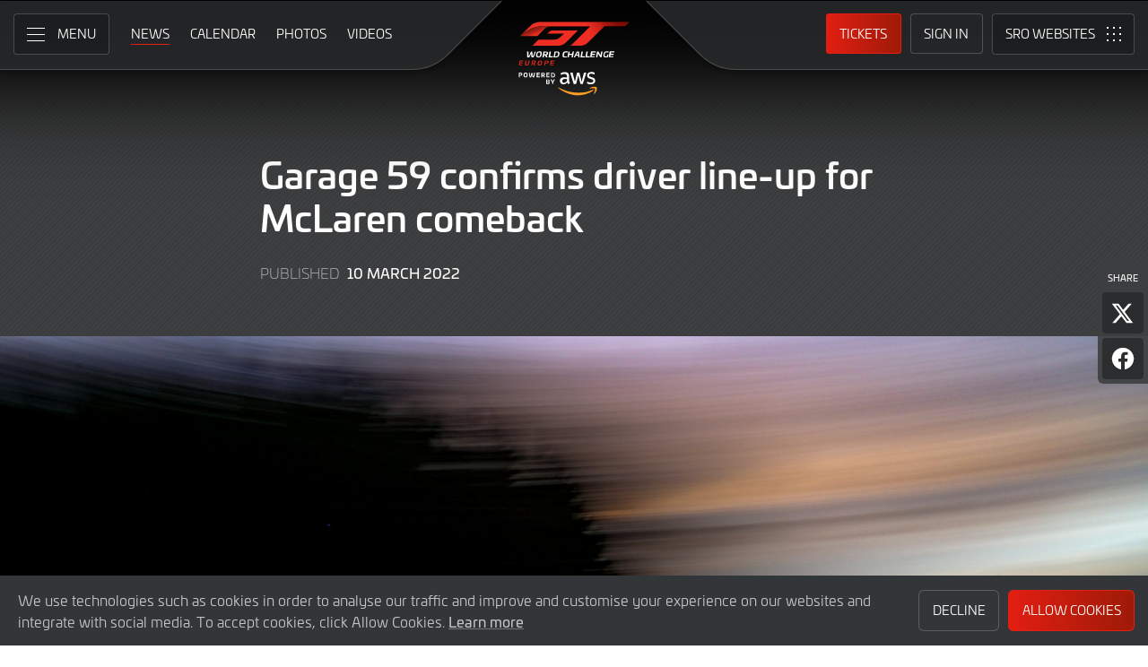

--- FILE ---
content_type: text/html; charset="UTF-8"
request_url: https://www.gt-world-challenge-europe.com/news/2262/garage-59-confirms-driver-line-up-for-mclaren-comeback?filter_meeting_id=193&filter_team_news=0
body_size: 68314
content:
    <!DOCTYPE html><html lang="en-GB" prefix="og: http://ogp.me/ns#">
  <head>
    <base href="https://www.gt-world-challenge-europe.com" />
    <meta charset="UTF-8" />
    <meta name="viewport" content="width=device-width, initial-scale=1">
        <meta name="robots" content="index, follow" />
        <meta name="google-site-verification" content="p8SGL2F49q47nHpw10FMpce0xdXSKf-eE1eQ2_5Kc68" />
    <title>Garage 59 confirms driver line-up for McLaren comeback | GT World Challenge Europe Powered by AWS</title>
    <link rel="canonical" href="https://www.gt-world-challenge-europe.com/news/2262/garage-59-confirms-driver-line-up-for-mclaren-comeback">
        <meta name="keywords" content="Garage 59 confirms driver line-up for McLaren comeback"/>
        <meta name="description" content="Garage 59 has named its driver line-up for the 2022 season, which will see the team return to McLaren machinery following a three-year stint with Aston Martin.&nbsp;">

    <meta itemprop="name" content="Garage 59 confirms driver line-up for McLaren comeback"/>
    <meta itemprop="image" content="https://www.gt-world-challenge-europe.com/images/News 2022/B70I9708.jpg"/>
    <meta itemprop="description" content="Garage 59 has named its driver line-up for the 2022 season, which will see the team return to McLaren machinery following a three-year stint with Aston Martin.&nbsp;">

    <meta property="og:locale" content="en_GB" />
    <meta property="og:type" content="website">
    <meta property="og:url" content="https://www.gt-world-challenge-europe.com/news/2262/garage-59-confirms-driver-line-up-for-mclaren-comeback"/>
    <meta property="og:title" content="Garage 59 confirms driver line-up for McLaren comeback">
    <meta property="og:site_name" content="GT World Challenge Europe Powered by AWS">
    <meta property="og:description" content="Garage 59 has named its driver line-up for the 2022 season, which will see the team return to McLaren machinery following a three-year stint with Aston Martin.&nbsp;">
    <meta property="og:image" content="https://www.gt-world-challenge-europe.com/images/News 2022/B70I9708.jpg">
        <meta property="article:published_time" content="10 March 2022">
    
    <meta name="twitter:card" content="summary"/>
    <meta name="twitter:site" content="@GTWorldChEu"/>
    <meta name="twitter:title" content="Garage 59 confirms driver line-up for McLaren comeback"/>
    <meta name="twitter:description" content="Garage 59 has named its driver line-up for the 2022 season, which will see the team return to McLaren machinery following a three-year stint with Aston Martin.&nbsp;"/>
    <meta name="twitter:image" content="https://www.gt-world-challenge-europe.com/images/News 2022/B70I9708.jpg"/>
	
	<meta name="facebook-domain-verification" content="t9y796ffo1wi8ut7pcf41cc9dlyq8f" />
	
    	<link rel="icon" type="image/png" href="https://www.gt-world-challenge-europe.com/favicon-96x96.png" sizes="96x96" />
	<link rel="icon" type="image/svg+xml" href="https://www.gt-world-challenge-europe.com/favicon.svg" />
	<link rel="shortcut icon" href="https://www.gt-world-challenge-europe.com/favicon.ico" />
	<link rel="apple-touch-icon" sizes="180x180" href="https://www.gt-world-challenge-europe.com/apple-touch-icon.png" />
	<meta name="apple-mobile-web-app-title" content="GT World Challenge Europe Powered by AWS" />
	<link rel="manifest" href="https://www.gt-world-challenge-europe.com/site.webmanifest" />	
	
    <link rel="stylesheet" id="style-css" href="https://www.gt-world-challenge-europe.com/assets/css/core.min.2025.10.css" type="text/css" media="all">
    <link rel="stylesheet" id="theme-css" href="https://www.gt-world-challenge-europe.com/assets/css/theme.min.2025.css" type="text/css" media="all">
    <link rel="stylesheet" id="news-css" href="https://www.gt-world-challenge-europe.com/assets/css/news.min.2024.css" type="text/css" media="all">
	<link rel="stylesheet" id="wf-theme-css" href="https://www.gt-world-challenge-europe.com/assets/css/wf-theme.2025.css" type="text/css" media="all">
	
    <link rel="preconnect" href="https://fonts.googleapis.com">
    <link rel="preconnect" href="https://fonts.gstatic.com" crossorigin>
    <link href="https://fonts.googleapis.com/css2?family=Roboto:ital,wght@0,300;0,400;0,500;1,300;1,400;1,500&display=swap" rel="stylesheet">
	
	
	
    </head>
<body>

<a class="skip-link screen-reader-text" href="https://www.gt-world-challenge-europe.com/news/2262/garage-59-confirms-driver-line-up-for-mclaren-comeback#primary">Skip to Main Content</a>
<noscript class="noscript">Please enable JavaScript in your browser. Some elements of this website may not function correctly with JavaScript disabled.</noscript>
<div id="page" class="site">
	
    
  <header id="masthead" class="site-header">
    <div class="site-header__columns">
      <div class="site-header__column-1">
        <div class="site-header__column-1-container">
          <nav id="primary-navigation" class="primary-navigation">
            <button class="primary-toggle" aria-controls="primary-menu" aria-expanded="false">
              <span class="primary-toggle__icon">
                <span class="primary-toggle__line primary-toggle__line--1"></span>
                <span class="primary-toggle__line primary-toggle__line--2"></span>
                <span class="primary-toggle__line primary-toggle__line--3"></span>
              </span>
              <span class="primary-toggle__text">Menu</span>
            </button>
            <div class="primary-menu">
              <ul id="primary-menu__list-items" class="primary-menu__list-items">
                <li class="primary-menu__list-item">
                  <ul class="primary-menu__sub-menu">
                    <li class="primary-menu__list-item">
                      <a class="primary-menu__list-item-link primary-menu__list-item-link--strong" href="/">
                        <span class="primary-menu__list-item-text">Home</span>
                      </a>
                    </li>
                    <li class="primary-menu__list-item is-current">
                      <a class="primary-menu__list-item-link" href="/news">
                        <span class="primary-menu__list-item-text">News</span>
                      </a>
                    </li>
		    <!--
                    <li class="primary-menu__list-item">
                      <a class="primary-menu__list-item-link" href="/news?filter_meeting_id=211">
                        <span class="primary-menu__list-item-text">Next Race</span>
                      </a>
                    </li>
                    <li class="primary-menu__list-item">
                      <a class="primary-menu__list-item-link" href="/news?filter_meeting_id=194">
                        <span class="primary-menu__list-item-text">Last Race</span>
                      </a>
                    </li>
                        <li class="primary-menu__list-item">
                          <a class="primary-menu__list-item-link" href="#">
                            <span class="primary-menu__list-item-text">Featured Articles</span>
                          </a>
                        </li>
                    <li class="primary-menu__list-item">
                      <a class="primary-menu__list-item-link" href="#">
                        <span class="primary-menu__list-item-text">Promotions</span>
                      </a>
                    </li>
		    -->
                  </ul>
                </li>
				
                <li class="primary-menu__list-item">
                  <ul class="primary-menu__sub-menu">
                    <li class="primary-menu__list-item">
                      <a class="primary-menu__list-item-link primary-menu__list-item-link--strong" href="/calendar">
                        <span class="primary-menu__list-item-text">Calendar</span>
                      </a>
                    </li>
                    <li class="primary-menu__list-item">
                      <a class="primary-menu__list-item-link" href="/tickets">
                        <span class="primary-menu__list-item-text">Tickets</span>
                      </a>
                    </li>
                    <li class="primary-menu__list-item">
                      <a class="primary-menu__list-item-link" href="/hospitality">
                        <span class="primary-menu__list-item-text">VIP Packages</span>
                      </a>
                    </li>
                    <li class="primary-menu__list-item">
                      <a class="primary-menu__list-item-link" href="/accommodation">
                        <span class="primary-menu__list-item-text">Accomodation</span>
                      </a>
                    </li>
                  </ul>
                </li>
                <li class="primary-menu__list-item">
                  <ul class="primary-menu__sub-menu">
                    <li class="primary-menu__list-item">
                      <a class="primary-menu__list-item-link primary-menu__list-item-link--strong" href="/gallery">
                        <span class="primary-menu__list-item-text">Gallery</span>
                      </a>
                    </li>
                    <li class="primary-menu__list-item">
                      <a class="primary-menu__list-item-link" href="/videos">
                        <span class="primary-menu__list-item-text">Videos</span>
                      </a>
                    </li>
                    <li class="primary-menu__list-item">
                      <a class="primary-menu__list-item-link" href="/gallery">
                        <span class="primary-menu__list-item-text">Photos</span>
                      </a>
                    </li>
		    <!--
                        <li class="primary-menu__list-item">
                          <a class="primary-menu__list-item-link" href="#">
                            <span class="primary-menu__list-item-text">Sustainability</span>
                          </a>
                        </li>
			-->
                  </ul>
                </li>
                <li class="primary-menu__list-item">
                  <ul class="primary-menu__sub-menu">
                    <li class="primary-menu__list-item">
                      <a class="primary-menu__list-item-link primary-menu__list-item-link--strong" href="/cars">
                        <span class="primary-menu__list-item-text">Competitors</span>
                      </a>
                    </li>
                    <li class="primary-menu__list-item">
                      <a class="primary-menu__list-item-link" href="/cars">
                        <span class="primary-menu__list-item-text">Cars</span>
                      </a>
                    </li>
                    <li class="primary-menu__list-item">
                      <a class="primary-menu__list-item-link" href="/teams">
                        <span class="primary-menu__list-item-text">Teams</span>
                      </a>
                    </li>
                    <li class="primary-menu__list-item">
                      <a class="primary-menu__list-item-link" href="/drivers">
                        <span class="primary-menu__list-item-text">Drivers</span>
                      </a>
                    </li>
                    <li class="primary-menu__list-item">
                      <a class="primary-menu__list-item-link" href="/entry-lists">
                        <span class="primary-menu__list-item-text">Entry Lists</span>
                      </a>
                    </li>
                  </ul>
                </li>
                <li class="primary-menu__list-item">
                  <ul class="primary-menu__sub-menu">
                    <li class="primary-menu__list-item">
                      <a class="primary-menu__list-item-link primary-menu__list-item-link--strong" href="/standings">
                        <span class="primary-menu__list-item-text">Results</span>
                      </a>
                    </li>
                    <li class="primary-menu__list-item">
                      <a class="primary-menu__list-item-link" href="/standings?filter_standing_type=0_0_teams">
                        <span class="primary-menu__list-item-text">Teams</span>
                      </a>
                    </li>
                    <li class="primary-menu__list-item">
                      <a class="primary-menu__list-item-link" href="/standings?filter_standing_type=0_0_drivers">
                        <span class="primary-menu__list-item-text">Drivers</span>
                      </a>
                    </li>
                    <li class="primary-menu__list-item">
                      <a class="primary-menu__list-item-link" href="/champions">
                        <span class="primary-menu__list-item-text">Champions</span>
                      </a>
                    </li>
                    <li class="primary-menu__list-item">
                      <a class="primary-menu__list-item-link" href="/results">
                        <span class="primary-menu__list-item-text">Race Results</span>
                      </a>
                    </li>
                    <li class="primary-menu__list-item">
                      <a class="primary-menu__list-item-link" href="/entry-lists">
                        <span class="primary-menu__list-item-text">Entry Lists</span>
                      </a>
                    </li>
                  </ul>
                </li>
                <li class="primary-menu__list-item">
                  <ul class="primary-menu__sub-menu">
                    <li class="primary-menu__list-item">
                      <a class="primary-menu__list-item-link primary-menu__list-item-link--strong" href="/live">
                        <span class="primary-menu__list-item-text">Live</span>
                      </a>
                    </li>
					<!--
                    <li class="primary-menu__list-item">
                      <a class="primary-menu__list-item-link" href="/live-test-day-2024">
                        <span class="primary-menu__list-item-text">Crowdstrike 24 Hours of Spa Official Test Days</span>
                      </a>
                    </li>
					-->
                    <li class="primary-menu__list-item">
                      <a class="primary-menu__list-item-link" href="/watch-live">
                        <span class="primary-menu__list-item-text">Watch Live</span>
                      </a>
                    </li>
                    <li class="primary-menu__list-item">
                      <a class="primary-menu__list-item-link" href="/watch-live#live-timing">
                        <span class="primary-menu__list-item-text">Live Timing</span>
                      </a>
                    </li>
                    <li class="primary-menu__list-item">
                      <a class="primary-menu__list-item-link" href="/live/tv-guide">
                        <span class="primary-menu__list-item-text">TV Guide</span>
                      </a>
                    </li>
                    <li class="primary-menu__list-item">
                      <a class="primary-menu__list-item-link" href="/live/tv-schedule">
                        <span class="primary-menu__list-item-text">TV Schedule</span>
                      </a>
                    </li>
                  </ul>
                </li>
				
				
                <li class="primary-menu__list-item">
                  <ul class="primary-menu__sub-menu">
                    <li class="primary-menu__list-item">
                      <a class="primary-menu__list-item-link primary-menu__list-item-link--strong">
                        <span class="primary-menu__list-item-text">Links</span>
                      </a>
                    </li>
		    <!--
                        <li class="primary-menu__list-item">
                          <a class="primary-menu__list-item-link" href="#">
                            <span class="primary-menu__list-item-text">GTWC App</span>
                          </a>
                        </li>
			-->
                    <li class="primary-menu__list-item">
                      <a class="primary-menu__list-item-link" href="https://gtwcmerchandise.com/">
                        <span class="primary-menu__list-item-text">Merchandise</span>
                      </a>
                    </li>
                    <li class="primary-menu__list-item">
                      <a class="primary-menu__list-item-link" href="https://sro-esports.com/">
                        <span class="primary-menu__list-item-text">SRO Esports</span>
                      </a>
                    </li>
					<!--
                    <li class="primary-menu__list-item">
                      <a class="primary-menu__list-item-link" href="https://racevision.sro-motorsports.com/">
                        <span class="primary-menu__list-item-text">RaceVision Dashboard</span>
                      </a>
                    </li>
					-->
                  </ul>
                </li>
				
                <li class="primary-menu__list-item">
                  <ul class="primary-menu__sub-menu">
                    <li class="primary-menu__list-item">
                      <a class="primary-menu__list-item-link primary-menu__list-item-link--strong" href="/about">
                        <span class="primary-menu__list-item-text">About</span>
                      </a>
                    </li>
                    <li class="primary-menu__list-item">
                      <a class="primary-menu__list-item-link" href="/about/sro-motorsports-group">
                        <span class="primary-menu__list-item-text">SRO Motosports Group</span>
                      </a>
                    </li>
                    <li class="primary-menu__list-item">
                      <a class="primary-menu__list-item-link" href="/about/gt-world-challenge-europe">
                        <span class="primary-menu__list-item-text">GTWC Europe</span>
                      </a>
                    </li>
                    <li class="primary-menu__list-item">
                      <a class="primary-menu__list-item-link" href="/about/partners">
                        <span class="primary-menu__list-item-text">Partners</span>
                      </a>
                    </li>
                    <li class="primary-menu__list-item">
                      <a class="primary-menu__list-item-link" href="/about/regulations">
                        <span class="primary-menu__list-item-text">Regulations</span>
                      </a>
                    </li>
                    <li class="primary-menu__list-item">
                      <a class="primary-menu__list-item-link" href="/about/recruitment">
                        <span class="primary-menu__list-item-text">Recruitment</span>
                      </a>
                    </li>
                    <li class="primary-menu__list-item">
                      <a class="primary-menu__list-item-link" href="/about/contact">
                        <span class="primary-menu__list-item-text">Contact</span>
                      </a>
                    </li>
                  </ul>
                </li>
                <li class="primary-menu__list-item">
                  <ul class="primary-menu__sub-menu">
                    <li class="primary-menu__list-item">
                      <a class="primary-menu__list-item-link primary-menu__list-item-link--strong" href="/subscriber-home">
                        <span class="primary-menu__list-item-text">Fan Account</span>
                      </a>
                    </li>
		                        <li class="primary-menu__list-item">
                      <a class="primary-menu__list-item-link" href="/subscriber-home">
                        <span class="primary-menu__list-item-text">Sign in</span>
                      </a>
                    </li>
                    <li class="primary-menu__list-item">
                      <a class="primary-menu__list-item-link" href="/subscriber-register">
                        <span class="primary-menu__list-item-text">Create Account</span>
                      </a>
                    </li>
					                  </ul>
                </li>
                <li class="primary-menu__list-item">
                  <ul class="primary-menu__sub-menu">
                    <li class="primary-menu__list-item">
                      <a class="primary-menu__list-item-link primary-menu__list-item-link--strong" href="/press-members">
                        <span class="primary-menu__list-item-text">Media &amp; Teams</span>
                      </a>
                    </li>
                    <li class="primary-menu__list-item">
                      <a class="primary-menu__list-item-link" href="/press-members">
                        <span class="primary-menu__list-item-text">Press Members</span>
                      </a>
                    </li>
                    <li class="primary-menu__list-item">
                      <a class="primary-menu__list-item-link" href="/teams-login">
                        <span class="primary-menu__list-item-text">Teams</span>
                      </a>
                    </li>
                  </ul>
                </li>
              </ul>
            </div>
          </nav>
          <nav id="secondary-navigation" class="secondary-navigation">
            <ul class="secondary-navigation__list-items">
              <li class="secondary-navigation__list-item">
                <a class="secondary-navigation__list-item-link" href="/" aria-current="page">
                  <span class="secondary-navigation__list-item-text">Home</span>
                </a>
              </li>
              <li class="secondary-navigation__list-item is-current">
                <a class="secondary-navigation__list-item-link" href="/news">
                  <span class="secondary-navigation__list-item-text">News</span>
                </a>
              </li>
              <li class="secondary-navigation__list-item">
                <a class="secondary-navigation__list-item-link" href="/calendar">
                  <span class="secondary-navigation__list-item-text">Calendar</span>
                </a>
              </li>
              <li class="secondary-navigation__list-item">
                <a class="secondary-navigation__list-item-link" href="/gallery">
                  <span class="secondary-navigation__list-item-text">Photos</span>
                </a>
              </li>
              <li class="secondary-navigation__list-item">
                <a class="secondary-navigation__list-item-link" href="/videos">
                  <span class="secondary-navigation__list-item-text">Videos</span>
                </a>
              </li>
            </ul>
          </nav>
        </div>
      </div>
      <div class="site-header__column-2">
        <div class="site-logo">
          <a class="site-logo__link" href="/" rel="home">
            <img class="site-logo__image" src="/assets/img/gt-world-challenge-europe-aws-neg-logo-2025.svg" width="124" height="101" alt="GT World Challenge Europe Powered by AWS Logo">
          </a>
        </div>
      </div>
      <div class="site-header__column-3">
        <div class="site-header__column-3-container">
          <nav id="tertiary-navigation" class="tertiary-navigation">
            <ul class="tertiary-navigation__list-items">
	      	      <li class="tertiary-navigation__list-item list-item-tickets">
                <a class="tertiary-navigation__list-item-link button-link has-primary-background-color" href="/tickets">
                  <span class="tertiary-navigation__list-item-text">Tickets</span>
                </a>
              </li>
                            <!-- START - Only show when NOT logged in -->
              <li class="tertiary-navigation__list-item list-item-sign-in list-item-has-children">
                <a class="tertiary-navigation__list-item-link" href="/signin">
                  <span class="tertiary-navigation__list-item-text">Sign In</span>
                </a>
                <ul class="tertiary-navigation__sub-list-items">
                  <li class="tertiary-navigation__sub-list-item">
                    <a class="tertiary-navigation__sub-list-item-link" href="/subscriber-home">
                      <span class="tertiary-navigation__sub-list-item-text">Fan Account</span>
                    </a>
                  </li>
                  <li class="tertiary-navigation__sub-list-item">
                    <a rel="noindex nofollow" class="tertiary-navigation__sub-list-item-link" href="/press-members">
                      <span class="tertiary-navigation__sub-list-item-text">Press Members</span>
                    </a>
                  </li>
                  <li class="tertiary-navigation__sub-list-item">
                    <a rel="noindex nofollow" class="tertiary-navigation__sub-list-item-link" href="/teams-login">
                      <span class="tertiary-navigation__sub-list-item-text">Teams</span>
                    </a>
                  </li>
                </ul>
              </li>
              <!-- END - Only show when NOT logged in -->
                          </ul>
          </nav>
		  <nav id="sro-sites-navigation" class="sro-sites-navigation">
            <button class="sro-sites-toggle" aria-controls="sro-sites-menu" aria-expanded="false">
              <span class="sro-sites-toggle__icon">
                <span class="sro-sites-toggle__dot sro-sites-toggle__dot--1"></span>
                <span class="sro-sites-toggle__dot sro-sites-toggle__dot--2"></span>
                <span class="sro-sites-toggle__dot sro-sites-toggle__dot--3"></span>
                <span class="sro-sites-toggle__dot sro-sites-toggle__dot--4"></span>
                <span class="sro-sites-toggle__dot sro-sites-toggle__dot--5"></span>
                <span class="sro-sites-toggle__dot sro-sites-toggle__dot--6"></span>
                <span class="sro-sites-toggle__dot sro-sites-toggle__dot--7"></span>
                <span class="sro-sites-toggle__dot sro-sites-toggle__dot--8"></span>
                <span class="sro-sites-toggle__dot sro-sites-toggle__dot--9"></span>
                <span class="sro-sites-toggle__line sro-sites-toggle__line--1"></span>
                <span class="sro-sites-toggle__line sro-sites-toggle__line--2"></span>
              </span>
              <span class="sro-sites-toggle__text">SRO</span>
            </button>
            <div id="sro-sites-menu" class="sro-sites-menu">
              <ul class="sro-sites-menu__list-items">
                <li class="sro-sites-menu__list-item">
                  <a class="sro-sites-menu__list-item-link" href="https://www.sro-motorsports.com/">
                    <img class="sro-sites-menu__list-item-image" src="https://www.sro-motorsports.com/assets/img/sro-motorsports-group-logo-neg-250x140.svg" alt="SRO Motorsports Group Logo">
                    <span class="screen-reader-text">SRO Motorsports Group</span>
                  </a>
                </li>
                <li class="sro-sites-menu__list-item">
                  <a class="sro-sites-menu__list-item-link" href="https://www.sroamerica.com/">
                    <img class="sro-sites-menu__list-item-image" src="https://www.sro-motorsports.com/assets/img/sro-motorsports-group-america-logo-neg-250x140.svg" alt="SRO Motorsports Group America Logo">
                    <span class="screen-reader-text">SRO Motorsports Group America</span>
                  </a>
                </li>
                <li class="sro-sites-menu__list-item">
                  <a class="sro-sites-menu__list-item-link" href="https://www.intercontinentalgtchallenge.com/">
                    <img class="sro-sites-menu__list-item-image" src="https://www.sro-motorsports.com/assets/img/intercontinental-gt-challange-logo-neg-250x140.svg" alt="Intercontinental GT Challenge Logo">
                    <span class="screen-reader-text">Intercontinental GT Challenge</span>
                  </a>
                </li>
                <li class="sro-sites-menu__list-item">
                  <a class="sro-sites-menu__list-item-link" href="https://www.gt-world-challenge.com">
                    <img class="sro-sites-menu__list-item-image" src="https://www.sro-motorsports.com/assets/img/gtwc-neg-250x140-2025.svg" alt="GT World Challenge Logo">
                    <span class="screen-reader-text">GT World Challenge</span>
                  </a>
                </li>
                <li class="sro-sites-menu__list-item">
                  <a class="sro-sites-menu__list-item-link" href="https://www.gt-world-challenge-europe.com">
                    <img class="sro-sites-menu__list-item-image" src="https://www.sro-motorsports.com/assets/img/gtwc-europe-neg-250x140-2025.svg" alt="GT World Challenge Europe Logo">
                    <span class="screen-reader-text">GT World Challenge Europe</span>
                  </a>
                </li>
                <li class="sro-sites-menu__list-item">
                  <a class="sro-sites-menu__list-item-link" href="https://www.crowdstrike24hoursofspa.com/">
                    <img class="sro-sites-menu__list-item-image" src="https://www.sro-motorsports.com/assets/img/crowdstrike-24hrs-logo-neg-250x140.svg" alt="Crowdstrike 24 Hours of Spa Logo">
                    <span class="screen-reader-text">Crowdstrike 24 Hours of Spa</span>
                  </a>
                </li>
                <li class="sro-sites-menu__list-item">
                  <a class="sro-sites-menu__list-item-link" href="https://www.gt-world-challenge-asia.com/">
                    <img class="sro-sites-menu__list-item-image" src="https://www.sro-motorsports.com/assets/img/gtwc-asia-neg-250x140-2025.svg" alt="GT World Challenge Asia Logo">
                    <span class="screen-reader-text">GT World Challenge Asia</span>
                  </a>
                </li>
                <li class="sro-sites-menu__list-item">
                  <a class="sro-sites-menu__list-item-link" href="https://www.gt-world-challenge-america.com/">
                    <img class="sro-sites-menu__list-item-image" src="https://www.sro-motorsports.com/assets/img/gtwc-america-neg-250x140-2025.svg" alt="GT World Challenge America Logo">
                    <span class="screen-reader-text">GT World Challenge America</span>
                  </a>
                </li>
                <li class="sro-sites-menu__list-item">
                  <a class="sro-sites-menu__list-item-link" href="https://www.gt-world-challenge-australia.com/">
                    <img class="sro-sites-menu__list-item-image" src="https://www.sro-motorsports.com/assets/img/gtwc-australia-neg-250x140-2025.svg" alt="GT World Challenge Australia Logo">
                    <span class="screen-reader-text">GT World Challenge Australia</span>
                  </a>
                </li>
                <li class="sro-sites-menu__list-item">
                  <a class="sro-sites-menu__list-item-link" href="https://www.gt2europeanseries.com/">
                    <img class="sro-sites-menu__list-item-image" src="https://www.sro-motorsports.com/assets/img/gt2-european-series-pirelli-250x140-logo-neg-2025.svg" alt="GT2 European Series Logo">
                    <span class="screen-reader-text">GT2 European Series</span>
                  </a>
                </li>
                <li class="sro-sites-menu__list-item">
                  <a class="sro-sites-menu__list-item-link" href="https://www.britishgt.com/">
                    <img class="sro-sites-menu__list-item-image" src="https://www.sro-motorsports.com/assets/img/british-gt-championship-logo-2024-250x140.svg" alt="British GT Championship Logo">
                    <span class="screen-reader-text">British GT Championship</span>
                  </a>
                </li>
                <li class="sro-sites-menu__list-item">
                  <a class="sro-sites-menu__list-item-link" href="https://japancup.co">
                    <img class="sro-sites-menu__list-item-image" src="https://www.sro-motorsports.com/assets/img/japan-cup-logo-250x140.svg" alt="Japan Cup Logo">
                    <span class="screen-reader-text">Japan Cup</span>
                  </a>
                </li>
                <li class="sro-sites-menu__list-item">
                  <a class="sro-sites-menu__list-item-link" href="https://www.gt4europeanseries.com/">
                    <img class="sro-sites-menu__list-item-image" src="https://www.sro-motorsports.com/assets/img/gt4-european-series-rafa-250x140-logo.svg" alt="GT4 European Series Logo">
                    <span class="screen-reader-text">GT4 European Series</span>
                  </a>
                </li>
                <li class="sro-sites-menu__list-item">
                  <a class="sro-sites-menu__list-item-link" href="https://ffsagt.gt4series.com/">
                    <img class="sro-sites-menu__list-item-image" src="https://www.sro-motorsports.com/assets/img/ffsa-gt4-france-logo-neg-250x140.svg" alt="FFSA GT – GT4 France Logo">
                    <span class="screen-reader-text">FFSA GT – GT4 France</span>
                  </a>
                </li>
                <li class="sro-sites-menu__list-item">
                  <a class="sro-sites-menu__list-item-link" href="https://www.gt4-america.com/">
                    <img class="sro-sites-menu__list-item-image" src="https://www.sro-motorsports.com/assets/img/gt4-america-logo-250x140-2023-v2.svg" alt="GT4 America Logo">
                    <span class="screen-reader-text">GT4 America</span>
                  </a>
                </li>
                <li class="sro-sites-menu__list-item">
                  <a class="sro-sites-menu__list-item-link" href="https://gt4australia.com.au/">
                    <img class="sro-sites-menu__list-item-image" src="https://www.sro-motorsports.com/assets/img/gt4-australia-logo-250x140-neg.svg" alt="GT4 Australia Logo">
                    <span class="screen-reader-text">GT4 Australia</span>
                  </a>
                </li>
                <li class="sro-sites-menu__list-item">
                  <a class="sro-sites-menu__list-item-link" href="https://gt4series.com/">
                    <img class="sro-sites-menu__list-item-image" src="https://www.sro-motorsports.com/assets/img/gt4-logo-250x140-neg-2024.svg" alt="GT4 Manufacturer Ranking Logo">
                    <span class="screen-reader-text">GT4 Manufacturer Ranking</span>
                  </a>
                </li>
                <li class="sro-sites-menu__list-item">
                  <a class="sro-sites-menu__list-item-link" href="https://www.gtamerica.us/">
                    <img class="sro-sites-menu__list-item-image" src="https://www.sro-motorsports.com/assets/img/gt-america-aws-logo-neg-250x140.svg" alt="GT America Logo">
                    <span class="screen-reader-text">GT America</span>
                  </a>
                </li>
                <li class="sro-sites-menu__list-item">
                  <a class="sro-sites-menu__list-item-link" href="https://www.tcamerica.us/">
                    <img class="sro-sites-menu__list-item-image" src="https://www.sro-motorsports.com/assets/img/tc-america-sbrs-logo-neg-250x140.svg" alt="TC America Logo">
                    <span class="screen-reader-text">TC America</span>
                  </a>
                </li>
                <li class="sro-sites-menu__list-item">
                  <a class="sro-sites-menu__list-item-link" href="https://www.ffsatourisme.fr/">
                    <img class="sro-sites-menu__list-item-image" src="https://www.sro-motorsports.com/assets/img/ffsa-tc-france-logo-250x140-neg.svg" alt="FFSA Tourisme TC France Logo">
                    <span class="screen-reader-text">FFSA Tourisme TC France</span>
                  </a>
                </li>
                <li class="sro-sites-menu__list-item">
                  <a class="sro-sites-menu__list-item-link" href="https://www.grcupseries.com/">
                    <img class="sro-sites-menu__list-item-image" src="https://www.sro-motorsports.com/assets/img/toyota-gazoo-racing-gr-cup-north-america-logo-neg-250x140.svg" alt="GR Cup Logo">
                    <span class="screen-reader-text">GR Cup</span>
                  </a>
                </li>
				<!--
                <li class="sro-sites-menu__list-item">
                  <a class="sro-sites-menu__list-item-link" href="https://www.6orediroma.com">
                    <img class="sro-sites-menu__list-item-image" src="https://www.sro-motorsports.com/assets/img/6ore-di-roma-neg-250x140.svg" alt="6ore di Roma Logo">
                    <span class="screen-reader-text">6ore di Roma</span>
                  </a>
                </li>
				-->
                <li class="sro-sites-menu__list-item">
                  <a class="sro-sites-menu__list-item-link" href="https://www.fiamotorsportgames.com">
                    <img class="sro-sites-menu__list-item-image" src="https://www.sro-motorsports.com/assets/img/fia-motorsport-games-2024-250x140.svg" alt="FIA Motorsport Games Logo">
                    <span class="screen-reader-text">FIA Motorsport Games</span>
                  </a>
                </li>
                <li class="sro-sites-menu__list-item">
                  <a class="sro-sites-menu__list-item-link" href="https://www.srorc.com/">
                    <img class="sro-sites-menu__list-item-image" src="https://www.sro-motorsports.com/assets/img/sro-motorsports-group-race-center-logo-neg-250x140.svg" alt="SRO Motorsports Group - Race Centre by MMC Logo">
                    <span class="screen-reader-text">SRO Motorsports Group - Race Centre by MMC</span>
                  </a>
                </li>
                <li class="sro-sites-menu__list-item">
                  <a class="sro-sites-menu__list-item-link" href="https://www.curbstone.net/">
                    <img class="sro-sites-menu__list-item-image" src="https://www.sro-motorsports.com/assets/img/curbstone-track-events-logo-250x140.svg" alt="Curbstone Track Events Logo">
                    <span class="screen-reader-text">Curbstone Track Events</span>
                  </a>
                </li>
                <li class="sro-sites-menu__list-item">
                  <a class="sro-sites-menu__list-item-link" href="https://sro-esports.com/">
                    <img class="sro-sites-menu__list-item-image" src="https://www.sro-motorsports.com/assets/img/sro-esports-250x140.svg" alt="SRO E-Sport GT Series Championship Logo">
                    <span class="screen-reader-text">SRO E-Sport GT Series Championship</span>
                  </a>
                </li>
              </ul>
            </div>
          </nav>        </div>
      </div>
    </div>
  </header>
<main id="primary" class="site-main">
  <div id="content" class="site-content">
    <article class="article">
      <header class="entry-header article-header">
        <div class="article-header__inner-container inner-container">
          <h1 class="article-header__title">Garage 59 confirms driver line-up for McLaren comeback</h1>
          <div class="article-header__meta-data">
            <span class="article-header__term-description">Published</span>
            <span class="article-header__term-time">
              <time class="entry-date published" datetime="2022-03-10 12:00:00">10 March 2022</time>
              <time class="updated" datetime="2022-06-09 14:46:38">9 June 2022</time>
            </span>
          </div>
          <div class="share-page">
            <h3 class="share-page__heading">Share</h3>
            <ul class="share-page__list-items">
              <li class="share-page__list-item">
                <button id="share-on-twitter" class="share-page__link x">
                  <span class="share-page__text">Share page on X</span>
                </button>
                <script type="text/javascript">
                  document.getElementById('share-on-twitter').addEventListener("click", function(event) {
                      (function(event) {
                          window.open('http://x.com/share?url='+encodeURIComponent(window.location.href)+'&text='+encodeURIComponent(document.title), '', 'left=0,top=0,width=600,height=300,menubar=no,toolbar=no,resizable=yes,scrollbars=yes');                                                                        
                      }).call(document.getElementById('share-on-twitter'), event);
                  });
                </script>
              </li>
              <li class="share-page__list-item">
                <button id="share-on-facebook" class="share-page__link facebook">
                  <span class="share-page__text">Share page on Facebook</span>
                </button>
                <script type="text/javascript">
                  document.getElementById('share-on-facebook').addEventListener("click", function(event) {
                      (function(event) {
                          window.open("https://www.facebook.com/sharer/sharer.php?u="+encodeURIComponent(window.location.href)+"&t="+encodeURIComponent(document.title), '','left=0,top=0,width=600,height=300,menubar=no,toolbar=no,resizable=yes,scrollbars=yes');
                      }).call(document.getElementById('share-on-facebook'), event);
                  });
                </script>
              </li>
            </ul>
          </div>
        </div>
	        <div class="article__feature-image-container">
          <img class="article__feature-image" src="https://www.gt-world-challenge-europe.com/timthumb.php?w=1600&src=%2Fimages%2FNews+2022%2FB70I9708.jpg" alt="Garage 59 confirms driver line-up for McLaren comeback">
        </div>
	      </header>
      <div class="entry-content article__content">
        <div class="article__inner-container inner-container">

          <p><strong>Garage 59 has named its driver line-up for the 2022 season, which will see the team return to McLaren machinery following a three-year stint with Aston Martin.&nbsp;</strong></p>
<p>Durings its previous partnership with the brand, Garage 59 clinched the overall Endurance Cup title in 2016 thanks to wins at Monza and Circuit Paul Ricard. In recent years it has focussed on the Pro-Am and Silver Cup classes and, following a change of manufacturer, will once again launch full-season assaults on both in 2022.&nbsp;</p>
<p>In the Pro-Am car, reigning class champion Miguel Ramos makes the switch from Barwell Motorsport to run the full campaign. The Portuguese will be joined at Endurance Cup events by fellow countryman Henrique Chaves and Swedish racer Alexander West, the latter a mainstay of the Garage 59 line-up since 2017.</p>
<p>Ramos will also look to defend his class title in the Sprint Cup, where he will be joined by youngster Dean MacDonald. A highly decorated kart racer, MacDonald steps up from GT4 machinery having competed in both British GT and the GT4 European Series during recent seasons.&nbsp;</p>
<p>The Silver Cup car will see Manuel Maldonado join for the full schedule. The cousin of former F1 racer Pastor Maldonado, the young Venuzuelan enters his second sportscar campaign after graduating from single-seaters. The returning Nicolai Kj&aelig;rgaard will join him for Endurance events, while a second full-season driver will be announced shortly.&nbsp;</p>
<p>&ldquo;I think we have an exciting year ahead with the McLarens and a strong line-up of drivers," said team principal Andrew Kirkaldy. "It&rsquo;s good to have the current Pro-Am champions teaming up with Alex, who won it the year before. I&rsquo;m pleased to have continuation in the Silver Cup class with Nicolai and once that line-up is finalised we will be looking good. All in all, I think we&rsquo;re looking at a strong season ahead.&rdquo;</p>
<p>Garage 59 was forced to skip the recent Fanatec GT World Challenge Europe Powered by AWS test days due to its freight being delayed on return from the Asian Le Mans Series, but the teams plans to be on-track next week to prepare for the season opener at Imola on 1-3 April.</p>

        </div>
      </div>
    </article>

    <div class="pagination-article">
      <div class="pagination-article__inner-container inner-container">
	        <div class="pagination-article__column column-1">
          <a class="pagination-article__link-button link-button icon-align--left text-size--small background-color--white" href="/news/2261/multiple-driver-line-ups-announced-during-official-test-days?filter_meeting_id=193&filter_team_news=0">
            <span class="link-button__icon left-arrow"></span>
            <span class="link-button__text-container">
              <span class="link-button__title">Previous <span>Article</span></span>
            </span>
          </a>
        </div>
		        <div class="pagination-article__column column-2">
          <a class="pagination-article__link-button link-button icon-align--right text-size--small background-color--white" href="/news/2263/jean-and-de-pauw-make-af-corse-ferrari-switch-for-sprint-cup-programme ?filter_meeting_id=193&filter_team_news=0">
            <span class="link-button__text-container">
              <span class="link-button__title">Next <span>Article</span></span>
            </span>
            <span class="link-button__icon right-arrow"></span>
          </a>
        </div>
	      </div>
    </div>

    <div class="link-boxes">
      <div class="link-boxes__inner-container inner-container">
        <div class="link-boxes__heading-container heading-container">
          <h2 class="link-boxes__heading heading heading--section text-color--dark">Related Links</h2>
          <span class="link-boxes__hard-rule hard-rule color--dark"></span>
        </div>
        <ul class="link-boxes__list-items">
	  	  
	  		
	          </ul>
      </div>
    </div>

  </div>
</main>

<script type="application/ld+json">
{
  "@context": "http://schema.org",
  "@type": "NewsArticle",
  "mainEntityOfPage": {
    "@type": "WebPage",
    "@id": "https://www.gt-world-challenge-europe.com/news/2262/garage-59-confirms-driver-line-up-for-mclaren-comeback"
  },
  "headline": "Garage 59 confirms driver line-up for McLaren comeback",
  "image": {
    "@type": "ImageObject",
    "url": "https://www.gt-world-challenge-europe.com/images/News 2022/B70I9708.jpg",
    "height": 3190,
    "width": 4785
  },
  "datePublished": "10 March 2022",
  "author": {
    "@type": "Organization",
    "name": "GT World Challenge Europe Powered by AWS"
  },
   "publisher": {
    "@type": "Organization",
    "name": "GT World Challenge Europe Powered by AWS",
    "logo": {
      "@type": "ImageObject",
      "url": "https://www.gt-world-challenge-europe.com/news-gtwceu-pos.png",
      "width": 600,
      "height": 60
    }
  },
  "description": "Garage 59 has named its driver line-up for the 2022 season, which will see the team return to McLaren machinery following a three-year stint with Aston Martin.&nbsp;"
}
</script>
    <footer id="colophon" class="site-footer">
        <div class="sponsors">
            <div class="sponsors__inner-container inner-container">
                <div class="sponsors__row">
                    <h3 class="sponsors__heading">Competitors</h3>
                    <ul class="sponsors__list-items columns--max-8">
						                        <li class="sponsors__list-item">
                            <a class="sponsors__list-link" rel="noopener" href="/car/161/aston-martin-vantage-amr-gt3" title="Aston Martin Racing">
                                <div class="sponsors__image-container">
                                    <img class="sponsors__image" src="/images/competitors/footer_logo_153.png?2020" width="" height="" alt="Aston Martin Racing Logo">
                                </div>
								<!--
                                <div class="sponsors__text-container">
                                    <span class="sponsors__text">Aston Martin Racing</span>
                                </div>
								-->
                            </a>
                        </li>
						                        <li class="sponsors__list-item">
                            <a class="sponsors__list-link" rel="noopener" href="/car/162/audi-r8-lms-gt3" title="Audi">
                                <div class="sponsors__image-container">
                                    <img class="sponsors__image" src="/images/competitors/footer_logo_154.png?2020" width="" height="" alt="Audi Logo">
                                </div>
								<!--
                                <div class="sponsors__text-container">
                                    <span class="sponsors__text">Audi</span>
                                </div>
								-->
                            </a>
                        </li>
						                        <li class="sponsors__list-item">
                            <a class="sponsors__list-link" rel="noopener" href="/car/163/bmw-m4-gt3" title="BMW">
                                <div class="sponsors__image-container">
                                    <img class="sponsors__image" src="/images/competitors/footer_logo_155.png?2020" width="" height="" alt="BMW Logo">
                                </div>
								<!--
                                <div class="sponsors__text-container">
                                    <span class="sponsors__text">BMW</span>
                                </div>
								-->
                            </a>
                        </li>
						                        <li class="sponsors__list-item">
                            <a class="sponsors__list-link" rel="noopener" href="/car/172/corvette-z06-gt3.r" title="Chevrolet">
                                <div class="sponsors__image-container">
                                    <img class="sponsors__image" src="/images/competitors/footer_logo_162.png?2020" width="" height="" alt="Chevrolet Logo">
                                </div>
								<!--
                                <div class="sponsors__text-container">
                                    <span class="sponsors__text">Chevrolet</span>
                                </div>
								-->
                            </a>
                        </li>
						                        <li class="sponsors__list-item">
                            <a class="sponsors__list-link" rel="noopener" href="/car/164/ferrari-296-gt3" title="Ferrari">
                                <div class="sponsors__image-container">
                                    <img class="sponsors__image" src="/images/competitors/footer_logo_156.png?2020" width="" height="" alt="Ferrari Logo">
                                </div>
								<!--
                                <div class="sponsors__text-container">
                                    <span class="sponsors__text">Ferrari</span>
                                </div>
								-->
                            </a>
                        </li>
						                        <li class="sponsors__list-item">
                            <a class="sponsors__list-link" rel="noopener" href="/car/166/ford-mustang-gt3" title="Ford">
                                <div class="sponsors__image-container">
                                    <img class="sponsors__image" src="/images/competitors/footer_logo_157.png?2020" width="" height="" alt="Ford Logo">
                                </div>
								<!--
                                <div class="sponsors__text-container">
                                    <span class="sponsors__text">Ford</span>
                                </div>
								-->
                            </a>
                        </li>
						                        <li class="sponsors__list-item">
                            <a class="sponsors__list-link" rel="noopener" href="/car/167/lamborghini-huracan-gt3-evo" title="Lamborghini">
                                <div class="sponsors__image-container">
                                    <img class="sponsors__image" src="/images/competitors/footer_logo_158.png?2020" width="" height="" alt="Lamborghini Logo">
                                </div>
								<!--
                                <div class="sponsors__text-container">
                                    <span class="sponsors__text">Lamborghini</span>
                                </div>
								-->
                            </a>
                        </li>
						                        <li class="sponsors__list-item">
                            <a class="sponsors__list-link" rel="noopener" href="/car/169/mclaren-720s-gt3" title="McLaren">
                                <div class="sponsors__image-container">
                                    <img class="sponsors__image" src="/images/competitors/footer_logo_159.png?2020" width="" height="" alt="McLaren Logo">
                                </div>
								<!--
                                <div class="sponsors__text-container">
                                    <span class="sponsors__text">McLaren</span>
                                </div>
								-->
                            </a>
                        </li>
						                        <li class="sponsors__list-item">
                            <a class="sponsors__list-link" rel="noopener" href="/car/170/mercedes-amg-gt3" title="Mercedes-AMG">
                                <div class="sponsors__image-container">
                                    <img class="sponsors__image" src="/images/competitors/footer_logo_160.png?2020" width="" height="" alt="Mercedes-AMG Logo">
                                </div>
								<!--
                                <div class="sponsors__text-container">
                                    <span class="sponsors__text">Mercedes-AMG</span>
                                </div>
								-->
                            </a>
                        </li>
						                        <li class="sponsors__list-item">
                            <a class="sponsors__list-link" rel="noopener" href="/car/171/porsche-911-gt3-r" title="Porsche">
                                <div class="sponsors__image-container">
                                    <img class="sponsors__image" src="/images/competitors/footer_logo_161.png?2020" width="" height="" alt="Porsche Logo">
                                </div>
								<!--
                                <div class="sponsors__text-container">
                                    <span class="sponsors__text">Porsche</span>
                                </div>
								-->
                            </a>
                        </li>
												                    </ul>
                </div>
                <div class="sponsors__row">
                    <h3 class="sponsors__heading">Official Partners</h3>
                    <ul class="sponsors__list-items columns--max-8">
						                        <li class="sponsors__list-item">
                            <a class="sponsors__list-link" rel="noopener" href="https://aws.amazon.com/" title="AWS">
                                <div class="sponsors__image-container">
                                    <img class="sponsors__image" src="/images/partners/logo_91.png" width="" height="" alt="AWS Logo">
                                </div>
								<!--
                                <div class="sponsors__text-container">
                                    <span class="sponsors__text">AWS</span>
                                </div>
								-->
                            </a>
                        </li>
						                        <li class="sponsors__list-item">
                            <a class="sponsors__list-link" rel="noopener" href="https://www.pirelli.com" title="Pirelli">
                                <div class="sponsors__image-container">
                                    <img class="sponsors__image" src="/images/partners/logo_92.png" width="" height="" alt="Pirelli Logo">
                                </div>
								<!--
                                <div class="sponsors__text-container">
                                    <span class="sponsors__text">Pirelli</span>
                                </div>
								-->
                            </a>
                        </li>
						                        <li class="sponsors__list-item">
                            <a class="sponsors__list-link" rel="noopener" href="https://competition.totalenergies.com/" title="TotalEnergies">
                                <div class="sponsors__image-container">
                                    <img class="sponsors__image" src="/images/partners/logo_93.png" width="" height="" alt="TotalEnergies Logo">
                                </div>
								<!--
                                <div class="sponsors__text-container">
                                    <span class="sponsors__text">TotalEnergies</span>
                                </div>
								-->
                            </a>
                        </li>
						                        <li class="sponsors__list-item">
                            <a class="sponsors__list-link" rel="noopener" href="https://www.rowe-oil.com" title="Rowe">
                                <div class="sponsors__image-container">
                                    <img class="sponsors__image" src="/images/partners/logo_94.png" width="" height="" alt="Rowe Logo">
                                </div>
								<!--
                                <div class="sponsors__text-container">
                                    <span class="sponsors__text">Rowe</span>
                                </div>
								-->
                            </a>
                        </li>
						                        <li class="sponsors__list-item">
                            <a class="sponsors__list-link" rel="noopener" href="https://www.maserati.com/global/en" title="Maserati">
                                <div class="sponsors__image-container">
                                    <img class="sponsors__image" src="/images/partners/logo_95.png" width="" height="" alt="Maserati Logo">
                                </div>
								<!--
                                <div class="sponsors__text-container">
                                    <span class="sponsors__text">Maserati</span>
                                </div>
								-->
                            </a>
                        </li>
						                        <li class="sponsors__list-item">
                            <a class="sponsors__list-link" rel="noopener" href="https://stxmotorhomes.com/" title="STX">
                                <div class="sponsors__image-container">
                                    <img class="sponsors__image" src="/images/partners/logo_96.png" width="" height="" alt="STX Logo">
                                </div>
								<!--
                                <div class="sponsors__text-container">
                                    <span class="sponsors__text">STX</span>
                                </div>
								-->
                            </a>
                        </li>
						                        <li class="sponsors__list-item">
                            <a class="sponsors__list-link" rel="noopener" href="https://www.tmperformance.com/en/" title="TM Performance">
                                <div class="sponsors__image-container">
                                    <img class="sponsors__image" src="/images/partners/logo_97.png" width="" height="" alt="TM Performance Logo">
                                </div>
								<!--
                                <div class="sponsors__text-container">
                                    <span class="sponsors__text">TM Performance</span>
                                </div>
								-->
                            </a>
                        </li>
						                        <li class="sponsors__list-item">
                            <a class="sponsors__list-link" rel="noopener" href="https://gullwing.com/" title="Gullwing">
                                <div class="sponsors__image-container">
                                    <img class="sponsors__image" src="/images/partners/logo_98.png" width="" height="" alt="Gullwing Logo">
                                </div>
								<!--
                                <div class="sponsors__text-container">
                                    <span class="sponsors__text">Gullwing</span>
                                </div>
								-->
                            </a>
                        </li>
						                        <li class="sponsors__list-item">
                            <a class="sponsors__list-link" rel="noopener" href="https://www.assettocorsa.net/competizione/" title="Assetto Corsa Competizione">
                                <div class="sponsors__image-container">
                                    <img class="sponsors__image" src="/images/partners/logo_99.png" width="" height="" alt="Assetto Corsa Competizione Logo">
                                </div>
								<!--
                                <div class="sponsors__text-container">
                                    <span class="sponsors__text">Assetto Corsa Competizione</span>
                                </div>
								-->
                            </a>
                        </li>
						                        <li class="sponsors__list-item">
                            <a class="sponsors__list-link" rel="noopener" href="https://www.racb.com" title="RACB">
                                <div class="sponsors__image-container">
                                    <img class="sponsors__image" src="/images/partners/logo_100.png" width="" height="" alt="RACB Logo">
                                </div>
								<!--
                                <div class="sponsors__text-container">
                                    <span class="sponsors__text">RACB</span>
                                </div>
								-->
                            </a>
                        </li>
						                        <li class="sponsors__list-item">
                            <a class="sponsors__list-link" rel="noopener" href="https://www.sro-motorsports.com" title="SRO">
                                <div class="sponsors__image-container">
                                    <img class="sponsors__image" src="/images/partners/logo_101.png" width="" height="" alt="SRO Logo">
                                </div>
								<!--
                                <div class="sponsors__text-container">
                                    <span class="sponsors__text">SRO</span>
                                </div>
								-->
                            </a>
                        </li>
							      
						                    </ul>
                </div>
            </div>
        </div>
        <div class="site-info">
            <div class="site-info__inner-container inner-container">
                <div class="site-info__columns">
                    <div class="site-info__column site-info__column--1">
                        <ul class="social-media__list-items">
                            <li class="social-media__list-item">
                                <a rel="noindex nofollow" class="social-media__list-link social-media__list-link--facebook" href="https://www.facebook.com/GTWorldChallengeEurope">
                                    <span class="social-media__list-text">Visit GTWC Europe on Facebook</span>
                                </a>
                            </li>
                            <li class="social-media__list-item">
                                <a rel="noindex nofollow" class="social-media__list-link social-media__list-link--instagram" href="https://www.instagram.com/gtworldcheu">
                                    <span class="social-media__list-text">Visit GTWC Europe on Instagram</span>
                                </a>
                            </li>
                            <li class="social-media__list-item">
                                <a rel="noindex nofollow" class="social-media__list-link social-media__list-link--x" href="https://x.com/GTWorldChEu">
                                    <span class="social-media__list-text">Visit GTWC Europe on X</span>
                                </a>
                            </li>
                            <li class="social-media__list-item">
                                <a rel="noindex nofollow" class="social-media__list-link social-media__list-link--youtube" href="https://www.youtube.com/gtworld">
                                    <span class="social-media__list-text">Visit GTWC Europe on YouTube</span>
                                </a>
                            </li>
                        </ul>
                    </div>
                    <div class="site-info__column site-info__column--2">
                        <p class="site-info__text">&copy; 2026 SRO Motorsports Group. All Rights Reserved.</p>
                        <ul class="site-info__list-items">
                            <li class="site-info__list-item">
                                <a class="site-info__list-link" href="/about">About</a>
                            </li>
                            <li class="site-info__list-item">
                                <a rel="noindex nofollow" class="site-info__list-link" href="/press-members">Press Members</a>
                            </li>
                            <li class="site-info__list-item">
                                <a rel="noindex nofollow" class="site-info__list-link" href="/teams-login">Teams</a>
                            </li>
                            <li class="site-info__list-item">
                                <a class="site-info__list-link" href="/privacy-policy">Privacy Policy</a>
                            </li>
                            <li class="site-info__list-item">
                                <a class="site-info__list-link" href="/about/contact">Contact</a>
                            </li>
                        </ul>
                    </div>
                    <div class="site-info__column site-info__column--3">
                        <a class="site-info__link" href="https://www.sro-motorsports.com">
                            <img class="site-info__logo" src="/assets/img/sro-motorsports-group-logo.svg" width="130" height="48" alt="SRO Motorsports Group Logo">
                        </a>
                    </div>
                </div>
            </div>
        </div>
    </footer>
</div>


<div class="svg screen-reader-text">
    <svg width="0" height="0">
        <defs>
            <clipPath id="corner">
                <path d="M25,0h1575v1600H0V25c0-3.2,1.3-6.2,3.5-8.5l13-13C18.8,1.3,21.8,0,25,0z"></path>
            </clipPath>
        </defs>
    </svg>
</div>

<script type="text/javascript" src="/assets/js/vendor.min.2023.js"></script>
<script type="text/javascript" src="/assets/js/core.min.2023.06.js"></script>
<script type="text/javascript" src="/js/jquery-1.7.1.min.js"></script>
<script type="text/javascript" src="/js/sro_lib.js"></script>
<script type="application/ld+json">  
  {	
  "@context": "https://schema.org",	
  "@type": "Organization",	
  "name": "GT World Challenge Europe Powered by AWS",	
  "image": "https://www.gt-world-challenge-europe.com/assets/img/gtwc-europe-aws.png",
  "url": "https://www.gt-world-challenge-europe.com",
  "sameAs": [  
	"https://www.facebook.com/GTWorldChallengeEurope",  
	"https://twitter.com/GTWorldChEu",  
	"https://www.instagram.com/gtworldcheu",  
	"https://www.youtube.com/gtworld"  
	]  
  }
</script>


</body>
</html>


--- FILE ---
content_type: text/css
request_url: https://www.gt-world-challenge-europe.com/assets/css/core.min.2025.10.css
body_size: 505905
content:
@charset "UTF-8";@import url(https://p.typekit.net/p.css?s=1&k=qik4ovp&ht=tk&f=28764.28767.28771.28772.28773.28774.28775.28776.28778.28779&a=6367687&app=typekit&e=css);html{line-height:1.15;-webkit-text-size-adjust:100%}body{margin:0}main{display:block}h1{font-size:2em;margin:.67em 0}hr{-webkit-box-sizing:content-box;box-sizing:content-box;height:0;overflow:visible}pre{font-family:monospace,monospace;font-size:1em}a{background-color:transparent}abbr[title]{border-bottom:none;text-decoration:underline;-webkit-text-decoration:underline dotted;text-decoration:underline dotted}b,strong{font-weight:bolder}code,kbd,samp{font-family:monospace,monospace;font-size:1em}small{font-size:80%}sub,sup{font-size:75%;line-height:0;position:relative;vertical-align:baseline}sub{bottom:-.25em}sup{top:-.5em}img{border-style:none}button,input,optgroup,select,textarea{font-family:inherit;font-size:100%;line-height:1.15;margin:0}button,input{overflow:visible}button,select{text-transform:none}[type=button],[type=reset],[type=submit],button{-webkit-appearance:button}[type=button]::-moz-focus-inner,[type=reset]::-moz-focus-inner,[type=submit]::-moz-focus-inner,button::-moz-focus-inner{border-style:none;padding:0}[type=button]:-moz-focusring,[type=reset]:-moz-focusring,[type=submit]:-moz-focusring,button:-moz-focusring{outline:1px dotted ButtonText}fieldset{padding:.35em .75em .625em}legend{-webkit-box-sizing:border-box;box-sizing:border-box;color:inherit;display:table;max-width:100%;padding:0;white-space:normal}progress{vertical-align:baseline}textarea{overflow:auto}[type=checkbox],[type=radio]{-webkit-box-sizing:border-box;box-sizing:border-box;padding:0}[type=number]::-webkit-inner-spin-button,[type=number]::-webkit-outer-spin-button{height:auto}[type=search]{-webkit-appearance:textfield;outline-offset:-2px}[type=search]::-webkit-search-decoration{-webkit-appearance:none}::-webkit-file-upload-button{-webkit-appearance:button;font:inherit}details{display:block}summary{display:list-item}template{display:none}[hidden]{display:none}:root{--f-spinner-width:36px;--f-spinner-height:36px;--f-spinner-color-1:rgba(0, 0, 0, 0.1);--f-spinner-color-2:rgba(17, 24, 28, 0.8);--f-spinner-stroke:2.75}.f-spinner{margin:auto;padding:0;width:var(--f-spinner-width);height:var(--f-spinner-height)}.f-spinner svg{width:100%;height:100%;vertical-align:top;-webkit-animation:f-spinner-rotate 2s linear infinite;animation:f-spinner-rotate 2s linear infinite}.f-spinner svg *{stroke-width:var(--f-spinner-stroke);fill:none}.f-spinner svg :first-child{stroke:var(--f-spinner-color-1)}.f-spinner svg :last-child{stroke:var(--f-spinner-color-2);-webkit-animation:f-spinner-dash 2s ease-in-out infinite;animation:f-spinner-dash 2s ease-in-out infinite}@-webkit-keyframes f-spinner-rotate{100%{-webkit-transform:rotate(360deg);transform:rotate(360deg)}}@keyframes f-spinner-rotate{100%{-webkit-transform:rotate(360deg);transform:rotate(360deg)}}@-webkit-keyframes f-spinner-dash{0%{stroke-dasharray:1,150;stroke-dashoffset:0}50%{stroke-dasharray:90,150;stroke-dashoffset:-35}100%{stroke-dasharray:90,150;stroke-dashoffset:-124}}@keyframes f-spinner-dash{0%{stroke-dasharray:1,150;stroke-dashoffset:0}50%{stroke-dasharray:90,150;stroke-dashoffset:-35}100%{stroke-dasharray:90,150;stroke-dashoffset:-124}}.f-zoomInUp{-webkit-animation:.2s ease-out .1s both f-zoomInUp;animation:.2s ease-out .1s both f-zoomInUp}.f-zoomOutDown{-webkit-animation:.2s ease-out both f-zoomOutDown;animation:.2s ease-out both f-zoomOutDown}@-webkit-keyframes f-zoomInUp{from{-webkit-transform:scale(.975) translate3d(0,16px,0);transform:scale(.975) translate3d(0,16px,0);opacity:0}to{-webkit-transform:scale(1) translate3d(0,0,0);transform:scale(1) translate3d(0,0,0);opacity:1}}@keyframes f-zoomInUp{from{-webkit-transform:scale(.975) translate3d(0,16px,0);transform:scale(.975) translate3d(0,16px,0);opacity:0}to{-webkit-transform:scale(1) translate3d(0,0,0);transform:scale(1) translate3d(0,0,0);opacity:1}}@-webkit-keyframes f-zoomOutDown{to{-webkit-transform:scale(.975) translate3d(0,16px,0);transform:scale(.975) translate3d(0,16px,0);opacity:0}}@keyframes f-zoomOutDown{to{-webkit-transform:scale(.975) translate3d(0,16px,0);transform:scale(.975) translate3d(0,16px,0);opacity:0}}.f-throwOutUp{-webkit-animation:175ms ease-out both f-throwOutUp;animation:175ms ease-out both f-throwOutUp}.f-throwOutDown{-webkit-animation:175ms ease-out both f-throwOutDown;animation:175ms ease-out both f-throwOutDown}@-webkit-keyframes f-throwOutUp{to{-webkit-transform:translate3d(0,-150px,0);transform:translate3d(0,-150px,0);opacity:0}}@keyframes f-throwOutUp{to{-webkit-transform:translate3d(0,-150px,0);transform:translate3d(0,-150px,0);opacity:0}}@-webkit-keyframes f-throwOutDown{to{-webkit-transform:translate3d(0,150px,0);transform:translate3d(0,150px,0);opacity:0}}@keyframes f-throwOutDown{to{-webkit-transform:translate3d(0,150px,0);transform:translate3d(0,150px,0);opacity:0}}.f-fadeIn{-webkit-animation:.2s ease both f-fadeIn;animation:.2s ease both f-fadeIn;z-index:2}.f-fadeOut{-webkit-animation:.2s ease both f-fadeOut;animation:.2s ease both f-fadeOut;z-index:1}@-webkit-keyframes f-fadeIn{0%{opacity:0}100%{opacity:1}}@keyframes f-fadeIn{0%{opacity:0}100%{opacity:1}}@-webkit-keyframes f-fadeOut{100%{opacity:0}}@keyframes f-fadeOut{100%{opacity:0}}.f-fadeSlowIn{-webkit-animation:.5s ease both f-fadeSlowIn;animation:.5s ease both f-fadeSlowIn;z-index:2}.f-fadeSlowOut{-webkit-animation:.5s ease both f-fadeSlowOut;animation:.5s ease both f-fadeSlowOut;z-index:1}@-webkit-keyframes f-fadeSlowIn{0%{opacity:0}100%{opacity:1}}@keyframes f-fadeSlowIn{0%{opacity:0}100%{opacity:1}}@-webkit-keyframes f-fadeSlowOut{100%{opacity:0}}@keyframes f-fadeSlowOut{100%{opacity:0}}.f-fadeFastIn{-webkit-animation:.2s ease-out both f-fadeFastIn;animation:.2s ease-out both f-fadeFastIn;z-index:2}.f-fadeFastOut{-webkit-animation:.2s ease-out both f-fadeFastOut;animation:.2s ease-out both f-fadeFastOut;z-index:2}@-webkit-keyframes f-fadeFastIn{0%{opacity:.75}100%{opacity:1}}@keyframes f-fadeFastIn{0%{opacity:.75}100%{opacity:1}}@-webkit-keyframes f-fadeFastOut{100%{opacity:0}}@keyframes f-fadeFastOut{100%{opacity:0}}.f-crossfadeIn{-webkit-animation:.2s ease-out both f-crossfadeIn;animation:.2s ease-out both f-crossfadeIn;z-index:2}.f-crossfadeOut{-webkit-animation:.1s linear .1s both f-crossfadeOut;animation:.1s linear .1s both f-crossfadeOut;z-index:1}@-webkit-keyframes f-crossfadeIn{0%{opacity:0}100%{opacity:1}}@keyframes f-crossfadeIn{0%{opacity:0}100%{opacity:1}}@-webkit-keyframes f-crossfadeOut{100%{opacity:0}}@keyframes f-crossfadeOut{100%{opacity:0}}.f-slideIn.from-next{-webkit-animation:.85s cubic-bezier(.16,1,.3,1) f-slideInNext;animation:.85s cubic-bezier(.16,1,.3,1) f-slideInNext}.f-slideIn.from-prev{-webkit-animation:.85s cubic-bezier(.16,1,.3,1) f-slideInPrev;animation:.85s cubic-bezier(.16,1,.3,1) f-slideInPrev}.f-slideOut.to-next{-webkit-animation:.85s cubic-bezier(.16,1,.3,1) f-slideOutNext;animation:.85s cubic-bezier(.16,1,.3,1) f-slideOutNext}.f-slideOut.to-prev{-webkit-animation:.85s cubic-bezier(.16,1,.3,1) f-slideOutPrev;animation:.85s cubic-bezier(.16,1,.3,1) f-slideOutPrev}@-webkit-keyframes f-slideInPrev{0%{-webkit-transform:translateX(100%);transform:translateX(100%)}100%{-webkit-transform:translate3d(0,0,0);transform:translate3d(0,0,0)}}@keyframes f-slideInPrev{0%{-webkit-transform:translateX(100%);transform:translateX(100%)}100%{-webkit-transform:translate3d(0,0,0);transform:translate3d(0,0,0)}}@-webkit-keyframes f-slideInNext{0%{-webkit-transform:translateX(-100%);transform:translateX(-100%)}100%{-webkit-transform:translate3d(0,0,0);transform:translate3d(0,0,0)}}@keyframes f-slideInNext{0%{-webkit-transform:translateX(-100%);transform:translateX(-100%)}100%{-webkit-transform:translate3d(0,0,0);transform:translate3d(0,0,0)}}@-webkit-keyframes f-slideOutNext{100%{-webkit-transform:translateX(-100%);transform:translateX(-100%)}}@keyframes f-slideOutNext{100%{-webkit-transform:translateX(-100%);transform:translateX(-100%)}}@-webkit-keyframes f-slideOutPrev{100%{-webkit-transform:translateX(100%);transform:translateX(100%)}}@keyframes f-slideOutPrev{100%{-webkit-transform:translateX(100%);transform:translateX(100%)}}.f-classicIn.from-next{-webkit-animation:.85s cubic-bezier(.16,1,.3,1) f-classicInNext;animation:.85s cubic-bezier(.16,1,.3,1) f-classicInNext;z-index:2}.f-classicIn.from-prev{-webkit-animation:.85s cubic-bezier(.16,1,.3,1) f-classicInPrev;animation:.85s cubic-bezier(.16,1,.3,1) f-classicInPrev;z-index:2}.f-classicOut.to-next{-webkit-animation:.85s cubic-bezier(.16,1,.3,1) f-classicOutNext;animation:.85s cubic-bezier(.16,1,.3,1) f-classicOutNext;z-index:1}.f-classicOut.to-prev{-webkit-animation:.85s cubic-bezier(.16,1,.3,1) f-classicOutPrev;animation:.85s cubic-bezier(.16,1,.3,1) f-classicOutPrev;z-index:1}@-webkit-keyframes f-classicInNext{0%{-webkit-transform:translateX(-75px);transform:translateX(-75px);opacity:0}100%{-webkit-transform:translate3d(0,0,0);transform:translate3d(0,0,0);opacity:1}}@keyframes f-classicInNext{0%{-webkit-transform:translateX(-75px);transform:translateX(-75px);opacity:0}100%{-webkit-transform:translate3d(0,0,0);transform:translate3d(0,0,0);opacity:1}}@-webkit-keyframes f-classicInPrev{0%{-webkit-transform:translateX(75px);transform:translateX(75px);opacity:0}100%{-webkit-transform:translate3d(0,0,0);transform:translate3d(0,0,0);opacity:1}}@keyframes f-classicInPrev{0%{-webkit-transform:translateX(75px);transform:translateX(75px);opacity:0}100%{-webkit-transform:translate3d(0,0,0);transform:translate3d(0,0,0);opacity:1}}@-webkit-keyframes f-classicOutNext{100%{-webkit-transform:translateX(-75px);transform:translateX(-75px);opacity:0}}@keyframes f-classicOutNext{100%{-webkit-transform:translateX(-75px);transform:translateX(-75px);opacity:0}}@-webkit-keyframes f-classicOutPrev{100%{-webkit-transform:translateX(75px);transform:translateX(75px);opacity:0}}@keyframes f-classicOutPrev{100%{-webkit-transform:translateX(75px);transform:translateX(75px);opacity:0}}:root{--f-button-width:40px;--f-button-height:40px;--f-button-border:0;--f-button-border-radius:0;--f-button-color:#374151;--f-button-bg:#f8f8f8;--f-button-hover-bg:#e0e0e0;--f-button-active-bg:#d0d0d0;--f-button-shadow:none;--f-button-transition:all 0.15s ease;--f-button-transform:none;--f-button-svg-width:20px;--f-button-svg-height:20px;--f-button-svg-stroke-width:1.5;--f-button-svg-fill:none;--f-button-svg-filter:none;--f-button-svg-disabled-opacity:0.65}.f-button{display:-webkit-box;display:-ms-flexbox;display:flex;-webkit-box-pack:center;-ms-flex-pack:center;justify-content:center;-webkit-box-align:center;-ms-flex-align:center;align-items:center;-webkit-box-sizing:content-box;box-sizing:content-box;position:relative;margin:0;padding:0;width:var(--f-button-width);height:var(--f-button-height);border:var(--f-button-border);border-radius:var(--f-button-border-radius);color:var(--f-button-color);background:var(--f-button-bg);-webkit-box-shadow:var(--f-button-shadow);box-shadow:var(--f-button-shadow);pointer-events:all;cursor:pointer;-webkit-transition:var(--f-button-transition);-o-transition:var(--f-button-transition);transition:var(--f-button-transition)}@media (hover:hover){.f-button:hover:not([disabled]){color:var(--f-button-hover-color);background-color:var(--f-button-hover-bg)}}.f-button:active:not([disabled]){background-color:var(--f-button-active-bg)}.f-button:focus:not(:focus-visible){outline:0}.f-button:focus-visible{outline:0;-webkit-box-shadow:inset 0 0 0 var(--f-button-outline,2px) var(--f-button-outline-color,var(--f-button-color));box-shadow:inset 0 0 0 var(--f-button-outline,2px) var(--f-button-outline-color,var(--f-button-color))}.f-button svg{width:var(--f-button-svg-width);height:var(--f-button-svg-height);fill:var(--f-button-svg-fill);stroke:currentColor;stroke-width:var(--f-button-svg-stroke-width);stroke-linecap:round;stroke-linejoin:round;-webkit-transition:opacity .15s ease;-o-transition:opacity .15s ease;transition:opacity .15s ease;-webkit-transform:var(--f-button-transform);-ms-transform:var(--f-button-transform);transform:var(--f-button-transform);-webkit-filter:var(--f-button-svg-filter);filter:var(--f-button-svg-filter);pointer-events:none}.f-button[disabled]{cursor:default}.f-button[disabled] svg{opacity:var(--f-button-svg-disabled-opacity)}.f-carousel__nav .f-button.is-next,.f-carousel__nav .f-button.is-prev,.fancybox__nav .f-button.is-next,.fancybox__nav .f-button.is-prev{position:absolute;z-index:1}.is-horizontal .f-carousel__nav .f-button.is-next,.is-horizontal .f-carousel__nav .f-button.is-prev,.is-horizontal .fancybox__nav .f-button.is-next,.is-horizontal .fancybox__nav .f-button.is-prev{top:50%;-webkit-transform:translateY(-50%);-ms-transform:translateY(-50%);transform:translateY(-50%)}.is-horizontal .f-carousel__nav .f-button.is-prev,.is-horizontal .fancybox__nav .f-button.is-prev{left:var(--f-button-prev-pos)}.is-horizontal .f-carousel__nav .f-button.is-next,.is-horizontal .fancybox__nav .f-button.is-next{right:var(--f-button-next-pos)}.is-horizontal.is-rtl .f-carousel__nav .f-button.is-prev,.is-horizontal.is-rtl .fancybox__nav .f-button.is-prev{left:auto;right:var(--f-button-next-pos)}.is-horizontal.is-rtl .f-carousel__nav .f-button.is-next,.is-horizontal.is-rtl .fancybox__nav .f-button.is-next{right:auto;left:var(--f-button-prev-pos)}.is-vertical .f-carousel__nav .f-button.is-next,.is-vertical .f-carousel__nav .f-button.is-prev,.is-vertical .fancybox__nav .f-button.is-next,.is-vertical .fancybox__nav .f-button.is-prev{top:auto;left:50%;-webkit-transform:translateX(-50%);-ms-transform:translateX(-50%);transform:translateX(-50%)}.is-vertical .f-carousel__nav .f-button.is-prev,.is-vertical .fancybox__nav .f-button.is-prev{top:var(--f-button-next-pos)}.is-vertical .f-carousel__nav .f-button.is-next,.is-vertical .fancybox__nav .f-button.is-next{bottom:var(--f-button-next-pos)}.is-vertical .f-carousel__nav .f-button.is-next svg,.is-vertical .f-carousel__nav .f-button.is-prev svg,.is-vertical .fancybox__nav .f-button.is-next svg,.is-vertical .fancybox__nav .f-button.is-prev svg{-webkit-transform:rotate(90deg);-ms-transform:rotate(90deg);transform:rotate(90deg)}html.with-fancybox{width:auto;overflow:visible;scroll-behavior:auto}html.with-fancybox body{-ms-touch-action:none;touch-action:none}html.with-fancybox body.hide-scrollbar{width:auto;margin-right:calc(var(--fancybox-body-margin,0px) + var(--fancybox-scrollbar-compensate,0px));overflow:hidden!important;overscroll-behavior-y:none}.fancybox__container{--fancybox-color:#dbdbdb;--fancybox-hover-color:#fff;--fancybox-bg:rgba(24, 24, 27, 0.98);--fancybox-slide-gap:10px;--f-spinner-width:50px;--f-spinner-height:50px;--f-spinner-color-1:rgba(255, 255, 255, 0.1);--f-spinner-color-2:#bbb;--f-spinner-stroke:3.65;position:fixed;top:0;left:0;bottom:0;right:0;direction:ltr;display:-webkit-box;display:-ms-flexbox;display:flex;-webkit-box-orient:vertical;-webkit-box-direction:normal;-ms-flex-direction:column;flex-direction:column;-webkit-box-sizing:border-box;box-sizing:border-box;margin:0;padding:0;color:#f8f8f8;-webkit-tap-highlight-color:transparent;overflow:visible;z-index:1050;outline:0;-webkit-transform-origin:top left;-ms-transform-origin:top left;transform-origin:top left;-webkit-text-size-adjust:100%;-moz-text-size-adjust:none;-ms-text-size-adjust:100%;text-size-adjust:100%;overscroll-behavior-y:contain}.fancybox__container *,.fancybox__container ::after,.fancybox__container ::before{-webkit-box-sizing:inherit;box-sizing:inherit}.fancybox__backdrop{position:fixed;top:0;left:0;bottom:0;right:0;z-index:-1;background:var(--fancybox-bg);opacity:var(--fancybox-opacity,1);will-change:opacity}.fancybox__carousel{position:relative;-webkit-box-sizing:border-box;box-sizing:border-box;-webkit-box-flex:1;-ms-flex:1;flex:1;min-height:0;z-index:10;overflow-y:visible;overflow-x:clip}.fancybox__viewport{width:100%;height:100%}.fancybox__track{display:-webkit-box;display:-ms-flexbox;display:flex;margin:0 auto;height:100%}.fancybox__slide{-webkit-box-flex:0;-ms-flex:0 0 auto;flex:0 0 auto;position:relative;display:-webkit-box;display:-ms-flexbox;display:flex;-webkit-box-orient:vertical;-webkit-box-direction:normal;-ms-flex-direction:column;flex-direction:column;-webkit-box-align:center;-ms-flex-align:center;align-items:center;width:100%;height:100%;margin:0 var(--fancybox-slide-gap) 0 0;padding:4px;overflow:auto;-webkit-transform:translate3d(0,0,0);transform:translate3d(0,0,0);-webkit-backface-visibility:hidden;backface-visibility:hidden}.fancybox__container:not(.is-compact) .fancybox__slide.has-close-btn{padding-top:40px}.fancybox__slide.has-html5video,.fancybox__slide.has-iframe,.fancybox__slide.has-video{overflow:hidden}.fancybox__slide.has-image{overflow:hidden}.fancybox__slide.has-image.is-animating,.fancybox__slide.has-image.is-selected{overflow:visible}.fancybox__slide::after,.fancybox__slide::before{content:"";-webkit-box-flex:0;-ms-flex:0 0 0px;flex:0 0 0;margin:auto}.fancybox__content{-ms-flex-item-align:center;align-self:center;display:-webkit-box;display:-ms-flexbox;display:flex;-webkit-box-orient:vertical;-webkit-box-direction:normal;-ms-flex-direction:column;flex-direction:column;position:relative;margin:0;padding:2rem;max-width:100%;color:var(--fancybox-content-color,#374151);background:var(--fancybox-content-bg,#fff);cursor:default;border-radius:0;z-index:20}.is-loading .fancybox__content{opacity:0}.is-draggable .fancybox__content{cursor:move;cursor:-webkit-grab;cursor:grab}.can-zoom_in .fancybox__content{cursor:-webkit-zoom-in;cursor:zoom-in}.can-zoom_out .fancybox__content{cursor:-webkit-zoom-out;cursor:zoom-out}.is-dragging .fancybox__content{cursor:move;cursor:-webkit-grabbing;cursor:grabbing}.fancybox__content [contenteditable],.fancybox__content [data-selectable]{cursor:auto}.fancybox__slide.has-image>.fancybox__content{padding:0;background:rgba(0,0,0,0);min-height:1px;background-repeat:no-repeat;background-size:contain;background-position:center center;-webkit-transition:none;-o-transition:none;transition:none;-webkit-transform:translate3d(0,0,0);transform:translate3d(0,0,0);-webkit-backface-visibility:hidden;backface-visibility:hidden}.fancybox__slide.has-image>.fancybox__content>picture>img{width:100%;height:auto;max-height:100%}.is-zooming-in .fancybox__viewport:not(.is-dragging) .fancybox__slide:not(.is-selected) .fancybox__content,.is-zooming-out .fancybox__slide:not(.is-selected) .fancybox__content{visibility:hidden}.is-animating .fancybox__content,.is-dragging .fancybox__content{-webkit-filter:blur(0);filter:blur(0);will-change:transform,width,height}.fancybox-image{margin:auto;display:block;width:100%;height:100%;min-height:0;-o-object-fit:contain;object-fit:contain;-webkit-user-select:none;-moz-user-select:none;-ms-user-select:none;user-select:none}.fancybox__caption{-ms-flex-item-align:center;align-self:center;max-width:100%;-ms-flex-negative:0;flex-shrink:0;margin:0;padding:14px 15px 4px 15px;overflow-wrap:anywhere;line-height:1.375;color:var(--fancybox-color,currentColor);opacity:var(--fancybox-opacity,1);cursor:auto;visibility:visible;font-size:.875rem;text-align:center}.is-closing .fancybox__caption,.is-loading .fancybox__caption{opacity:0;visibility:hidden}.is-compact .fancybox__caption{padding-bottom:0}.f-button.is-close-btn{--f-button-svg-stroke-width:2;position:absolute;top:0;right:8px;z-index:40}.fancybox__content>.f-button.is-close-btn{--f-button-width:34px;--f-button-height:34px;--f-button-border-radius:4px;--f-button-color:var(--fancybox-color, #fff);--f-button-hover-color:var(--fancybox-color, #fff);--f-button-bg:transparent;--f-button-hover-bg:transparent;--f-button-active-bg:transparent;--f-button-svg-width:22px;--f-button-svg-height:22px;position:absolute;top:-38px;right:0;opacity:.75}.is-loading .fancybox__content>.f-button.is-close-btn{visibility:hidden}.is-zooming-out .fancybox__content>.f-button.is-close-btn{visibility:hidden}.fancybox__content>.f-button.is-close-btn:hover{opacity:1}.fancybox__footer{padding:0;margin:0;position:relative}.fancybox__footer .fancybox__caption{width:100%;padding:24px;opacity:var(--fancybox-opacity,1);-webkit-transition:all .25s ease;-o-transition:all .25s ease;transition:all .25s ease}.is-compact .fancybox__footer{position:absolute;bottom:0;left:0;right:0;z-index:20;background:rgba(24,24,27,.5)}.is-compact .fancybox__footer .fancybox__caption{padding:12px}.is-compact .fancybox__content>.f-button.is-close-btn{--f-button-border-radius:50%;--f-button-color:#fff;--f-button-hover-color:#fff;--f-button-outline-color:#000;--f-button-bg:rgba(0, 0, 0, 0.6);--f-button-active-bg:rgba(0, 0, 0, 0.6);--f-button-hover-bg:rgba(0, 0, 0, 0.6);--f-button-svg-width:18px;--f-button-svg-height:18px;--f-button-svg-filter:none;top:5px;right:5px}.fancybox__nav{--f-button-width:50px;--f-button-height:50px;--f-button-border:0;--f-button-border-radius:50%;--f-button-color:var(--fancybox-color);--f-button-hover-color:var(--fancybox-hover-color);--f-button-bg:transparent;--f-button-hover-bg:rgba(24, 24, 27, 0.3);--f-button-active-bg:rgba(24, 24, 27, 0.5);--f-button-shadow:none;--f-button-transition:all 0.15s ease;--f-button-transform:none;--f-button-svg-width:26px;--f-button-svg-height:26px;--f-button-svg-stroke-width:2.5;--f-button-svg-fill:none;--f-button-svg-filter:drop-shadow(1px 1px 1px rgba(24, 24, 27, 0.5));--f-button-svg-disabled-opacity:0.65;--f-button-next-pos:1rem;--f-button-prev-pos:1rem;opacity:var(--fancybox-opacity,1)}.fancybox__nav .f-button:before{position:absolute;content:"";top:-30px;right:-20px;left:-20px;bottom:-30px;z-index:1}.is-idle .fancybox__nav{-webkit-animation:.15s ease-out both f-fadeOut;animation:.15s ease-out both f-fadeOut}.is-idle.is-compact .fancybox__footer{pointer-events:none;-webkit-animation:.15s ease-out both f-fadeOut;animation:.15s ease-out both f-fadeOut}.fancybox__slide>.f-spinner{position:absolute;top:50%;left:50%;margin:var(--f-spinner-top,calc(var(--f-spinner-width) * -.5)) 0 0 var(--f-spinner-left,calc(var(--f-spinner-height) * -.5));z-index:30;cursor:pointer}.fancybox-protected{position:absolute;top:0;left:0;right:0;bottom:0;z-index:40;-webkit-user-select:none;-moz-user-select:none;-ms-user-select:none;user-select:none}.fancybox-ghost{position:absolute;top:0;left:0;width:100%;height:100%;min-height:0;-o-object-fit:contain;object-fit:contain;z-index:40;-webkit-user-select:none;-moz-user-select:none;-ms-user-select:none;user-select:none;pointer-events:none}.fancybox-focus-guard{outline:0;opacity:0;position:fixed;pointer-events:none}.fancybox__container:not([aria-hidden]){opacity:0}.fancybox__container.is-animated[aria-hidden=false] .fancybox__carousel>:not(.fancybox__viewport),.fancybox__container.is-animated[aria-hidden=false] .fancybox__slide>:not(.fancybox__content),.fancybox__container.is-animated[aria-hidden=false]>:not(.fancybox__backdrop,.fancybox__carousel){-webkit-animation:.25s ease .1s backwards f-fadeIn;animation:.25s ease .1s backwards f-fadeIn}.fancybox__container.is-animated[aria-hidden=false] .fancybox__backdrop{-webkit-animation:.35s ease backwards f-fadeIn;animation:.35s ease backwards f-fadeIn}.fancybox__container.is-animated[aria-hidden=true] .fancybox__carousel>:not(.fancybox__viewport),.fancybox__container.is-animated[aria-hidden=true] .fancybox__slide>:not(.fancybox__content),.fancybox__container.is-animated[aria-hidden=true]>:not(.fancybox__backdrop,.fancybox__carousel){-webkit-animation:.15s ease forwards f-fadeOut;animation:.15s ease forwards f-fadeOut}.fancybox__container.is-animated[aria-hidden=true] .fancybox__backdrop{-webkit-animation:.35s ease forwards f-fadeOut;animation:.35s ease forwards f-fadeOut}.has-html5video .fancybox__content,.has-iframe .fancybox__content,.has-map .fancybox__content,.has-pdf .fancybox__content,.has-vimeo .fancybox__content,.has-youtube .fancybox__content{max-width:100%;-ms-flex-negative:1;flex-shrink:1;min-height:1px;overflow:visible}.has-iframe .fancybox__content,.has-map .fancybox__content,.has-pdf .fancybox__content{width:100%;height:100%}.fancybox__container:not(.is-compact) .has-iframe .fancybox__content,.fancybox__container:not(.is-compact) .has-map .fancybox__content,.fancybox__container:not(.is-compact) .has-pdf .fancybox__content{width:calc(100% - 120px);height:90%}.has-html5video .fancybox__content,.has-vimeo .fancybox__content,.has-youtube .fancybox__content{width:960px;height:540px;max-width:100%;max-height:100%}.has-html5video .fancybox__content,.has-map .fancybox__content,.has-pdf .fancybox__content,.has-vimeo .fancybox__content,.has-youtube .fancybox__content{padding:0;background:rgba(24,24,27,.9);color:#fff}.has-map .fancybox__content{background:#e5e3df}.fancybox__html5video,.fancybox__iframe{border:0;display:block;height:100%;width:100%;background:rgba(0,0,0,0)}.fancybox-placeholder{border:0!important;clip:rect(1px,1px,1px,1px)!important;-webkit-clip-path:inset(50%)!important;clip-path:inset(50%)!important;height:1px!important;margin:-1px!important;overflow:hidden!important;padding:0!important;position:absolute!important;width:1px!important;white-space:nowrap!important}.f-carousel__thumbs{--f-thumb-width:96px;--f-thumb-height:72px;--f-thumb-outline:0;--f-thumb-outline-color:#5eb0ef;--f-thumb-opacity:1;--f-thumb-hover-opacity:1;--f-thumb-selected-opacity:1;--f-thumb-border-radius:2px;--f-thumb-offset:0px;--f-button-next-pos:0;--f-button-prev-pos:0}.f-carousel__thumbs.is-classic{--f-thumb-gap:8px;--f-thumb-opacity:0.5;--f-thumb-hover-opacity:1;--f-thumb-selected-opacity:1}.f-carousel__thumbs.is-modern{--f-thumb-gap:4px;--f-thumb-extra-gap:20px;--f-thumb-clip-width:46px}.f-thumbs{position:relative;-webkit-box-flex:0;-ms-flex:0 0 auto;flex:0 0 auto;margin:0;overflow:hidden;-webkit-tap-highlight-color:transparent;-webkit-user-select:none;-moz-user-select:none;-ms-user-select:none;user-select:none;-webkit-perspective:1000px;perspective:1000px;-webkit-transform:translateZ(0);transform:translateZ(0)}.f-thumbs .f-spinner{position:absolute;top:0;left:0;width:100%;height:100%;border-radius:2px;background-image:-webkit-gradient(linear,left top,left bottom,from(#ebeff2),to(#e2e8f0));background-image:-o-linear-gradient(#ebeff2,#e2e8f0);background-image:linear-gradient(#ebeff2,#e2e8f0);z-index:-1}.f-thumbs .f-spinner svg{display:none}.f-thumbs.is-vertical{height:100%}.f-thumbs__viewport{width:100%;height:auto;overflow:hidden}.f-thumbs__track{display:-webkit-box;display:-ms-flexbox;display:flex;will-change:transform}.f-thumbs__slide{position:relative;-webkit-box-flex:0;-ms-flex:0 0 auto;flex:0 0 auto;-webkit-box-sizing:content-box;box-sizing:content-box;display:-webkit-box;display:-ms-flexbox;display:flex;-webkit-box-align:center;-ms-flex-align:center;align-items:center;-webkit-box-pack:center;-ms-flex-pack:center;justify-content:center;padding:0;margin:0;width:var(--f-thumb-width);min-width:var(--f-thumb-width);height:var(--f-thumb-height);overflow:visible;cursor:pointer}.f-thumbs__slide.is-loading img{opacity:0}.is-classic .f-thumbs__viewport{height:100%}.is-modern .f-thumbs__track{width:-webkit-max-content;width:-moz-max-content;width:max-content}.is-modern .f-thumbs__track::before{content:"";position:absolute;top:0;bottom:0;left:calc(var(--left,0) * 1px);width:calc(100% - var(--width,0) * 1px);cursor:pointer}.is-modern .f-thumbs__slide{--clip-path:inset( 0 calc( (var(--f-thumb-width, 0) - var(--f-thumb-clip-width, 0)) * 0.5 * (1 - var(--progress, 0))) round var(--f-thumb-border-radius, 0));-webkit-transform:translate3d(calc(var(--shift,0) * -1px),0,0);transform:translate3d(calc(var(--shift,0) * -1px),0,0);-webkit-transition:none;-o-transition:none;transition:none;pointer-events:none}.is-modern .f-thumbs__slide:focus-within:not(.is-selected){-webkit-filter:drop-shadow(-1px 0 0 var(--f-thumb-outline-color)) drop-shadow(2px 0 0 var(--f-thumb-outline-color)) drop-shadow(0 -1px 0 var(--f-thumb-outline-color)) drop-shadow(0 2px 0 var(--f-thumb-outline-color));filter:drop-shadow(-1px 0 0 var(--f-thumb-outline-color)) drop-shadow(2px 0 0 var(--f-thumb-outline-color)) drop-shadow(0 -1px 0 var(--f-thumb-outline-color)) drop-shadow(0 2px 0 var(--f-thumb-outline-color))}.is-modern .f-thumbs__slide>*{-webkit-clip-path:var(--clip-path);clip-path:var(--clip-path)}.is-modern.in-touch .f-thumbs__slide{-webkit-filter:none;filter:none}.is-modern.is-resting .f-thumbs__slide{-webkit-transition:all .33s ease;-o-transition:all .33s ease;transition:all .33s ease}.is-modern.is-resting .f-thumbs__slide>*{-webkit-transition:all .33s ease;-o-transition:all .33s ease;transition:all .33s ease}.f-thumbs__slide__button{-webkit-appearance:none;-moz-appearance:none;appearance:none;width:100%;height:100%;margin:0;padding:0;border:0;position:relative;border-radius:var(--f-thumb-border-radius);overflow:hidden;background:rgba(0,0,0,0);outline:0;cursor:pointer;pointer-events:auto;-ms-touch-action:manipulation;touch-action:manipulation;opacity:var(--f-thumb-opacity);-webkit-transition:opacity .2s ease;-o-transition:opacity .2s ease;transition:opacity .2s ease}.f-thumbs__slide__button:hover{opacity:var(--f-thumb-hover-opacity)}.f-thumbs__slide__button:focus:not(:focus-visible){outline:0}.f-thumbs__slide__button:focus-visible{outline:0;opacity:var(--f-thumb-selected-opacity)}.is-nav-selected .f-thumbs__slide__button{opacity:var(--f-thumb-selected-opacity)}.is-nav-selected .f-thumbs__slide__button::after{content:"";position:absolute;top:0;left:0;right:0;height:auto;bottom:0;border:var(--f-thumb-outline,0) solid var(--f-thumb-outline-color,transparent);border-radius:var(--f-thumb-border-radius);-webkit-animation:f-fadeIn .2s ease-out;animation:f-fadeIn .2s ease-out;z-index:10}.f-thumbs__slide__img{position:absolute;overflow:hidden;top:0;right:0;bottom:0;left:0;width:100%;height:100%;padding:var(--f-thumb-offset);-webkit-box-sizing:border-box;box-sizing:border-box;pointer-events:none;-o-object-fit:cover;object-fit:cover}.f-thumbs.is-horizontal .f-thumbs__track{margin:0 auto;padding:8px 0 12px 0}.f-thumbs.is-horizontal .f-thumbs__slide{margin:0 var(--f-thumb-gap) 0 0}.f-thumbs.is-vertical .f-thumbs__track{-ms-flex-wrap:wrap;flex-wrap:wrap;margin:auto 0;padding:0 8px}.f-thumbs.is-vertical .f-thumbs__slide{margin:0 0 var(--f-thumb-gap) 0}.fancybox__thumbs{--f-thumb-width:96px;--f-thumb-height:72px;--f-thumb-border-radius:2px;--f-thumb-outline:2px;--f-thumb-outline-color:#ededed;position:relative;opacity:var(--fancybox-opacity,1);-webkit-transition:max-height .35s cubic-bezier(.23,1,.32,1);-o-transition:max-height .35s cubic-bezier(.23,1,.32,1);transition:max-height .35s cubic-bezier(.23,1,.32,1)}.fancybox__thumbs.is-classic{--f-thumb-gap:8px;--f-thumb-opacity:0.5;--f-thumb-hover-opacity:1}.fancybox__thumbs.is-classic .f-spinner{background-image:-webkit-gradient(linear,left top,left bottom,from(rgba(255,255,255,.1)),to(rgba(255,255,255,.05)));background-image:-o-linear-gradient(rgba(255,255,255,.1),rgba(255,255,255,.05));background-image:linear-gradient(rgba(255,255,255,.1),rgba(255,255,255,.05))}.fancybox__thumbs.is-modern{--f-thumb-gap:4px;--f-thumb-extra-gap:20px;--f-thumb-clip-width:46px;--f-thumb-opacity:1;--f-thumb-hover-opacity:1}.fancybox__thumbs.is-modern .f-spinner{background-image:-webkit-gradient(linear,left top,left bottom,from(rgba(255,255,255,.1)),to(rgba(255,255,255,.05)));background-image:-o-linear-gradient(rgba(255,255,255,.1),rgba(255,255,255,.05));background-image:linear-gradient(rgba(255,255,255,.1),rgba(255,255,255,.05))}.fancybox__thumbs.is-horizontal{padding:0 var(--f-thumb-gap)}.fancybox__thumbs.is-vertical{padding:var(--f-thumb-gap) 0}.is-compact .fancybox__thumbs{--f-thumb-width:64px;--f-thumb-clip-width:32px;--f-thumb-height:48px;--f-thumb-extra-gap:10px}.fancybox__thumbs.is-hidden{max-height:0!important}.is-closing .fancybox__thumbs{-webkit-transition:none!important;-o-transition:none!important;transition:none!important}.fancybox__toolbar{--f-progress-color:var(--fancybox-color, rgba(255, 255, 255, 0.94));--f-button-width:46px;--f-button-height:46px;--f-button-color:var(--fancybox-color);--f-button-hover-color:var(--fancybox-hover-color);--f-button-bg:rgba(24, 24, 27, 0.65);--f-button-hover-bg:rgba(70, 70, 73, 0.65);--f-button-active-bg:rgba(90, 90, 93, 0.65);--f-button-border-radius:0;--f-button-svg-width:24px;--f-button-svg-height:24px;--f-button-svg-stroke-width:1.5;--f-button-svg-filter:drop-shadow(1px 1px 1px rgba(24, 24, 27, 0.15));--f-button-svg-fill:none;--f-button-svg-disabled-opacity:0.65;display:-webkit-box;display:-ms-flexbox;display:flex;-webkit-box-orient:horizontal;-webkit-box-direction:normal;-ms-flex-direction:row;flex-direction:row;-webkit-box-pack:justify;-ms-flex-pack:justify;justify-content:space-between;margin:0;padding:0;font-family:-apple-system,BlinkMacSystemFont,"Segoe UI Adjusted","Segoe UI","Liberation Sans",sans-serif;color:var(--fancybox-color,currentColor);opacity:var(--fancybox-opacity,1);text-shadow:var(--fancybox-toolbar-text-shadow,1px 1px 1px rgba(0,0,0,.5));pointer-events:none;z-index:20}.fancybox__toolbar :focus-visible{z-index:1}.fancybox__toolbar.is-absolute,.is-compact .fancybox__toolbar{position:absolute;top:0;left:0;right:0}.is-idle .fancybox__toolbar{pointer-events:none;-webkit-animation:.15s ease-out both f-fadeOut;animation:.15s ease-out both f-fadeOut}.fancybox__toolbar__column{display:-webkit-box;display:-ms-flexbox;display:flex;-webkit-box-orient:horizontal;-webkit-box-direction:normal;-ms-flex-direction:row;flex-direction:row;-ms-flex-wrap:wrap;flex-wrap:wrap;-ms-flex-line-pack:start;align-content:flex-start}.fancybox__toolbar__column.is-left,.fancybox__toolbar__column.is-right{-webkit-box-flex:1;-ms-flex-positive:1;flex-grow:1;-ms-flex-preferred-size:0;flex-basis:0}.fancybox__toolbar__column.is-right{display:-webkit-box;display:-ms-flexbox;display:flex;-webkit-box-pack:end;-ms-flex-pack:end;justify-content:flex-end;-ms-flex-wrap:nowrap;flex-wrap:nowrap}.fancybox__infobar{padding:0 5px;line-height:var(--f-button-height);text-align:center;font-size:17px;font-variant-numeric:tabular-nums;-webkit-font-smoothing:subpixel-antialiased;cursor:default;-webkit-user-select:none;-moz-user-select:none;-ms-user-select:none;user-select:none}.fancybox__infobar span{padding:0 5px}.fancybox__infobar:not(:first-child):not(:last-child){background:var(--f-button-bg)}[data-fancybox-toggle-slideshow]{position:relative}[data-fancybox-toggle-slideshow] .f-progress{height:100%;opacity:.3}[data-fancybox-toggle-slideshow] svg g:first-child{display:-webkit-box;display:-ms-flexbox;display:flex}[data-fancybox-toggle-slideshow] svg g:last-child{display:none}.has-slideshow [data-fancybox-toggle-slideshow] svg g:first-child{display:none}.has-slideshow [data-fancybox-toggle-slideshow] svg g:last-child{display:-webkit-box;display:-ms-flexbox;display:flex}[data-fancybox-toggle-fullscreen] svg g:first-child{display:-webkit-box;display:-ms-flexbox;display:flex}[data-fancybox-toggle-fullscreen] svg g:last-child{display:none}:-webkit-full-screen [data-fancybox-toggle-fullscreen] svg g:first-child{display:none}:-ms-fullscreen [data-fancybox-toggle-fullscreen] svg g:first-child{display:none}:fullscreen [data-fancybox-toggle-fullscreen] svg g:first-child{display:none}:-webkit-full-screen [data-fancybox-toggle-fullscreen] svg g:last-child{display:-webkit-box;display:flex}:-ms-fullscreen [data-fancybox-toggle-fullscreen] svg g:last-child{display:-ms-flexbox;display:flex}:fullscreen [data-fancybox-toggle-fullscreen] svg g:last-child{display:-webkit-box;display:-ms-flexbox;display:flex}.f-progress{position:absolute;top:0;left:0;right:0;height:3px;-webkit-transform:scaleX(0);-ms-transform:scaleX(0);transform:scaleX(0);-webkit-transform-origin:0;-ms-transform-origin:0;transform-origin:0;-webkit-transition-property:-webkit-transform;transition-property:-webkit-transform;-o-transition-property:transform;transition-property:transform;transition-property:transform,-webkit-transform;-webkit-transition-timing-function:linear;-o-transition-timing-function:linear;transition-timing-function:linear;background:var(--f-progress-color,var(--f-carousel-theme-color,#0091ff));z-index:30;-webkit-user-select:none;-moz-user-select:none;-ms-user-select:none;user-select:none;pointer-events:none}.video-archive__modal .fancybox__content{height:auto;width:100%}.promotion__modal.is-compact .f-button.is-close-btn{top:10px;right:10px}.promotion__modal .fancybox__backdrop{background:var(--modal-bg);-webkit-backdrop-filter:blur(15px);backdrop-filter:blur(15px)}.promotion__modal .f-button.is-close-btn{border-radius:4px;height:46px;min-width:46px;opacity:1;position:absolute;top:-50px;background:#e31e12;background:-webkit-gradient(linear,left top,right top,from(#e31e12),to(#9d1a07));background:-o-linear-gradient(left,#e31e12 0,#9d1a07 100%);background:linear-gradient(90deg,#e31e12 0,#9d1a07 100%)}.promotion__content{background-color:rgba(0,0,0,.25);border-radius:12px;max-width:650px;padding:10px}.promotion__image-container{width:100%}.promotion__image{display:block;border-top-left-radius:6px;border-top-right-radius:6px;width:100%}.promotion__text-container{background-color:var(--color--cool-grey-800);border-radius:6px;padding:25px;margin-top:-6px;position:relative}@media (min-width:400px){.promotion__text-container{padding:30px}}@media (min-width:600px){.promotion__text-container{padding:40px}}.promotion__text-container :first-child{margin-top:0}.promotion__text-container :last-child{margin-bottom:0}.promotion__heading{color:var(--color--white);font-size:1.375rem;text-transform:uppercase}@media (min-width:800px){.promotion__heading{font-size:1.4375rem}}@media (min-width:1000px){.promotion__heading{font-size:1.5rem}}.promotion__subheading{color:var(--color--cool-grey-200);font-size:1rem;font-weight:var(--font-weight--regular);margin-bottom:.25em;margin-top:.25em;text-transform:uppercase}@media (min-width:800px){.promotion__subheading{font-size:1.0625rem}}@media (min-width:1000px){.promotion__subheading{font-size:1.125rem}}.promotion__text{color:var(--color--cool-grey-200);font-size:1rem}@media (min-width:800px){.promotion__text{font-size:1.0625rem}}@media (min-width:1000px){.promotion__text{font-size:1.125rem}}.promotion__link-button.link-button{display:-webkit-inline-box;display:-ms-inline-flexbox;display:inline-flex;margin-top:.8em}.swiper,swiper-container{margin-left:auto;margin-right:auto;position:relative;overflow:hidden;list-style:none;padding:0;z-index:1;display:block}.swiper-vertical>.swiper-wrapper{-webkit-box-orient:vertical;-webkit-box-direction:normal;-ms-flex-direction:column;flex-direction:column}.swiper-wrapper{position:relative;width:100%;height:100%;z-index:1;display:-webkit-box;display:-ms-flexbox;display:flex;-webkit-transition-property:-webkit-transform;transition-property:-webkit-transform;-o-transition-property:transform;transition-property:transform;transition-property:transform,-webkit-transform;-webkit-transition-timing-function:var(--swiper-wrapper-transition-timing-function,initial);-o-transition-timing-function:var(--swiper-wrapper-transition-timing-function,initial);transition-timing-function:var(--swiper-wrapper-transition-timing-function,initial);-webkit-box-sizing:content-box;box-sizing:content-box}.swiper-android .swiper-slide,.swiper-wrapper{-webkit-transform:translate3d(0,0,0);transform:translate3d(0,0,0)}.swiper-horizontal{-ms-touch-action:pan-y;touch-action:pan-y}.swiper-vertical{-ms-touch-action:pan-x;touch-action:pan-x}.swiper-slide,swiper-slide{-ms-flex-negative:0;flex-shrink:0;width:100%;height:100%;position:relative;-webkit-transition-property:-webkit-transform;transition-property:-webkit-transform;-o-transition-property:transform;transition-property:transform;transition-property:transform,-webkit-transform;display:block}.swiper-slide-invisible-blank{visibility:hidden}.swiper-autoheight,.swiper-autoheight .swiper-slide{height:auto}.swiper-autoheight .swiper-wrapper{-webkit-box-align:start;-ms-flex-align:start;align-items:flex-start;-webkit-transition-property:height,-webkit-transform;transition-property:height,-webkit-transform;-o-transition-property:transform,height;transition-property:transform,height;transition-property:transform,height,-webkit-transform}.swiper-backface-hidden .swiper-slide{-webkit-transform:translateZ(0);transform:translateZ(0);-webkit-backface-visibility:hidden;backface-visibility:hidden}.swiper-css-mode>.swiper-wrapper{overflow:auto;scrollbar-width:none;-ms-overflow-style:none}.swiper-css-mode>.swiper-wrapper::-webkit-scrollbar{display:none}.swiper-css-mode>.swiper-wrapper>.swiper-slide{scroll-snap-align:start start}.swiper-horizontal.swiper-css-mode>.swiper-wrapper{-ms-scroll-snap-type:x mandatory;scroll-snap-type:x mandatory}.swiper-vertical.swiper-css-mode>.swiper-wrapper{-ms-scroll-snap-type:y mandatory;scroll-snap-type:y mandatory}.swiper-centered>.swiper-wrapper::before{content:"";-ms-flex-negative:0;flex-shrink:0;-webkit-box-ordinal-group:10000;-ms-flex-order:9999;order:9999}.swiper-centered>.swiper-wrapper>.swiper-slide{scroll-snap-align:center center;scroll-snap-stop:always}.swiper-centered.swiper-horizontal>.swiper-wrapper>.swiper-slide:first-child{-webkit-margin-start:var(--swiper-centered-offset-before);margin-inline-start:var(--swiper-centered-offset-before)}.swiper-centered.swiper-horizontal>.swiper-wrapper::before{height:100%;min-height:1px;width:var(--swiper-centered-offset-after)}.swiper-centered.swiper-vertical>.swiper-wrapper>.swiper-slide:first-child{-webkit-margin-before:var(--swiper-centered-offset-before);margin-block-start:var(--swiper-centered-offset-before)}.swiper-centered.swiper-vertical>.swiper-wrapper::before{width:100%;min-width:1px;height:var(--swiper-centered-offset-after)}.swiper-lazy-preloader{width:42px;height:42px;position:absolute;left:50%;top:50%;margin-left:-21px;margin-top:-21px;z-index:10;-webkit-transform-origin:50%;-ms-transform-origin:50%;transform-origin:50%;-webkit-box-sizing:border-box;box-sizing:border-box;border:4px solid var(--swiper-preloader-color,var(--swiper-theme-color));border-radius:50%;border-top-color:transparent}.swiper-watch-progress .swiper-slide-visible .swiper-lazy-preloader,.swiper:not(.swiper-watch-progress) .swiper-lazy-preloader,swiper-container:not(.swiper-watch-progress) .swiper-lazy-preloader{-webkit-animation:swiper-preloader-spin 1s infinite linear;animation:swiper-preloader-spin 1s infinite linear}.swiper-lazy-preloader-white{--swiper-preloader-color:#fff}.swiper-lazy-preloader-black{--swiper-preloader-color:#000}@-webkit-keyframes swiper-preloader-spin{0%{-webkit-transform:rotate(0);transform:rotate(0)}100%{-webkit-transform:rotate(360deg);transform:rotate(360deg)}}@keyframes swiper-preloader-spin{0%{-webkit-transform:rotate(0);transform:rotate(0)}100%{-webkit-transform:rotate(360deg);transform:rotate(360deg)}}.swiper-button-next,.swiper-button-prev{position:absolute;top:50%;width:50px;height:50px;margin-top:-25px;z-index:10;cursor:pointer;display:-webkit-box;display:-ms-flexbox;display:flex;-webkit-box-align:center;-ms-flex-align:center;align-items:center;-webkit-box-pack:center;-ms-flex-pack:center;justify-content:center;border-radius:50%;-webkit-transition:opacity .25s;-o-transition:opacity .25s;transition:opacity .25s;-webkit-box-shadow:0 0 10px 0 var(--color--black-15);box-shadow:0 0 10px 0 var(--color--black-15)}@media (min-width:700px){.swiper-button-next,.swiper-button-prev{margin-top:-30px;height:60px;width:60px}}.swiper-button-next.swiper-button-disabled,.swiper-button-prev.swiper-button-disabled{opacity:0;cursor:auto;pointer-events:none}.swiper-button-next.swiper-button-hidden,.swiper-button-prev.swiper-button-hidden{opacity:0;cursor:auto;pointer-events:none}.swiper-navigation-disabled .swiper-button-next,.swiper-navigation-disabled .swiper-button-prev{display:none!important}.swiper-button-next:after,.swiper-button-prev:after{text-transform:none!important;letter-spacing:0;font-variant:initial;line-height:1}.swiper-button-prev,.swiper-rtl .swiper-button-next{left:-25px;right:auto}@media (min-width:700px){.swiper-button-prev,.swiper-rtl .swiper-button-next{left:-30px}}.swiper-button-prev:after,.swiper-rtl .swiper-button-next:after{background-image:url(../img/icon--arrow--white.svg);background-size:30px 30px;content:"";display:block;height:30px;position:absolute;-webkit-transform:rotate(180deg);-ms-transform:rotate(180deg);transform:rotate(180deg);width:30px}.swiper-button-next,.swiper-rtl .swiper-button-prev{right:-25px;left:auto}@media (min-width:700px){.swiper-button-next,.swiper-rtl .swiper-button-prev{right:-30px}}.swiper-button-next:after,.swiper-rtl .swiper-button-prev:after{background-image:url(../img/icon--arrow--white.svg);background-size:30px 30px;content:"";display:block;height:30px;position:absolute;width:30px}.swiper-button-lock{display:none}.swiper-fade .swiper-slide{opacity:0!important;pointer-events:none;-webkit-transition:opacity .5s linear .5s!important;-o-transition:opacity .5s linear .5s!important;transition:opacity .5s linear .5s!important;-webkit-transform:opacity .5s linear .5s!important;-ms-transform:opacity .5s linear .5s!important;transform:opacity .5s linear .5s!important}.swiper-fade .swiper-slide-active{opacity:1!important;pointer-events:auto;-webkit-transition:opacity .5s linear!important;-o-transition:opacity .5s linear!important;transition:opacity .5s linear!important;-webkit-transform:opacity .5s linear!important;-ms-transform:opacity .5s linear!important;transform:opacity .5s linear!important}.swiper-pagination-bullets{display:-webkit-box;display:-ms-flexbox;display:flex;-ms-flex-wrap:wrap;flex-wrap:wrap;-webkit-box-pack:center;-ms-flex-pack:center;justify-content:center;position:relative;width:100%}.swiper-pagination-bullet{-webkit-box-sizing:border-box;box-sizing:border-box;cursor:pointer;display:inline-block;height:46px;margin:0 3px;position:relative;width:40px}@media (min-width:500px){.swiper-pagination-bullet{margin:0 4px;width:50px}}@media (min-width:600px){.swiper-pagination-bullet{margin:0 5px;width:60px}}@media (min-width:700px){.swiper-pagination-bullet{margin:0 6px;width:70px}}@media (min-width:800px){.swiper-pagination-bullet{margin:0 7px;width:80px}}@media (min-width:900px){.swiper-pagination-bullet{width:90px}}@media (min-width:1000px){.swiper-pagination-bullet{width:100px}}@media (min-width:1100px){.swiper-pagination-bullet{width:110px}}@media (min-width:1200px){.swiper-pagination-bullet{width:120px}}.swiper-pagination-bullet:hover .swiper-pagination-inner-bullet{background-color:var(--color--white--opacity-50)}.swiper-pagination-inner-bullet{background-color:var(--color--white--opacity-40);border-bottom-right-radius:5px;border-top-left-radius:5px;display:block;height:5px;left:0;overflow:hidden;position:absolute;top:20px;-webkit-transition:background-color .25s;-o-transition:background-color .25s;transition:background-color .25s;width:100%}.swiper-pagination-inner-bullet:before{background-color:var(--color--primary);content:"";display:block;height:5px;left:0;position:absolute;top:0;-webkit-transform:scaleX(0);-ms-transform:scaleX(0);transform:scaleX(0);-webkit-transform-origin:left center;-ms-transform-origin:left center;transform-origin:left center;-webkit-transition:-webkit-transform .25s;transition:-webkit-transform .25s;-o-transition:transform .25s;transition:transform .25s;transition:transform .25s,-webkit-transform .25s;width:120px}.swiper-pagination-bullet-active .swiper-pagination-inner-bullet:before{-webkit-transform:scaleX(1);-ms-transform:scaleX(1);transform:scaleX(1)}:root{--line-height--tiny:1.2;--line-height--small:1.4;--line-height--normal:1.6;--line-height--large:1.8;--font-weight--light:300;--font-weight--book:400;--font-weight--regular:500;--font-weight--medium:600;--font-weight--bold:700;--text-size--large:140%;--max-width--tiny:480px;--max-width--small:700px;--max-width--medium:980px;--max-width--large:1600px;--spacing--tiny:15px;--spacing--small:20px;--spacing--normal:25px;--spacing--large:30px;--spacing--extra-large:35px;--spacing--huge:40px;--spacing--gigantic:45px;--spacing--outer:15px;--spacing--normal:15px;--spacing--inner:15px;--color--greyscale--100:#000000;--color--greyscale--95:#2e2d2c;--color--greyscale--90:#3c3c3b;--color--greyscale--85:#4a4a49;--color--greyscale--80:#575756;--color--greyscale--75:#646363;--color--greyscale--70:#706f6f;--color--greyscale--65:#7c7c7b;--color--greyscale--60:#878787;--color--greyscale--55:#929292;--color--greyscale--50:#9d9d9c;--color--greyscale--45:#a8a8a7;--color--greyscale--40:#b2b2b2;--color--greyscale--35:#bdbcbc;--color--greyscale--30:#c6c6c6;--color--greyscale--25:#d0d0d0;--color--greyscale--20:#dadada;--color--greyscale--15:#e3e3e3;--color--greyscale--10:#ededed;--color--greyscale--05:#f6f6f6;--color--greyscale--00:#ffffff;--color--black:#000000;--color--black--opacity-95:rgba(0, 0, 0, 0.95);--color--black--opacity-90:rgba(0, 0, 0, 0.90);--color--black--opacity-85:rgba(0, 0, 0, 0.85);--color--black--opacity-80:rgba(0, 0, 0, 0.80);--color--black--opacity-75:rgba(0, 0, 0, 0.75);--color--black--opacity-70:rgba(0, 0, 0, 0.70);--color--black--opacity-65:rgba(0, 0, 0, 0.65);--color--black--opacity-60:rgba(0, 0, 0, 0.60);--color--black--opacity-55:rgba(0, 0, 0, 0.55);--color--black--opacity-50:rgba(0, 0, 0, 0.50);--color--black--opacity-45:rgba(0, 0, 0, 0.45);--color--black--opacity-40:rgba(0, 0, 0, 0.40);--color--black--opacity-35:rgba(0, 0, 0, 0.35);--color--black--opacity-30:rgba(0, 0, 0, 0.30);--color--black--opacity-25:rgba(0, 0, 0, 0.25);--color--black--opacity-20:rgba(0, 0, 0, 0.20);--color--black--opacity-15:rgba(0, 0, 0, 0.15);--color--black--opacity-10:rgba(0, 0, 0, 0.10);--color--black--opacity-05:rgba(0, 0, 0, 0.05);--color--black--opacity-00:rgba(0, 0, 0, 0.00);--color--white:#ffffff;--color--white--opacity-95:rgba(255, 255, 255, 0.95);--color--white--opacity-90:rgba(255, 255, 255, 0.90);--color--white--opacity-85:rgba(255, 255, 255, 0.85);--color--white--opacity-80:rgba(255, 255, 255, 0.80);--color--white--opacity-75:rgba(255, 255, 255, 0.75);--color--white--opacity-70:rgba(255, 255, 255, 0.70);--color--white--opacity-65:rgba(255, 255, 255, 0.65);--color--white--opacity-60:rgba(255, 255, 255, 0.60);--color--white--opacity-55:rgba(255, 255, 255, 0.55);--color--white--opacity-50:rgba(255, 255, 255, 0.50);--color--white--opacity-45:rgba(255, 255, 255, 0.45);--color--white--opacity-40:rgba(255, 255, 255, 0.40);--color--white--opacity-35:rgba(255, 255, 255, 0.35);--color--white--opacity-30:rgba(255, 255, 255, 0.30);--color--white--opacity-25:rgba(255, 255, 255, 0.25);--color--white--opacity-20:rgba(255, 255, 255, 0.20);--color--white--opacity-15:rgba(255, 255, 255, 0.15);--color--white--opacity-10:rgba(255, 255, 255, 0.10);--color--white--opacity-05:rgba(255, 255, 255, 0.05);--color--white--opacity-00:rgba(255, 255, 255, 0.00);--color--cool-grey-900:#191a1b;--color--cool-grey-800:#27292a;--color--cool-grey-700:#333638;--color--cool-grey-600:#3e3f40;--color--cool-grey-500:#616264;--color--cool-grey-400:#85888b;--color--cool-grey-300:#abafb3;--color--cool-grey-200:#d4d8db;--color--cool-grey-100:#e5e9ed;--color--cool-grey-800--opacity-90:rgba(39, 41, 42, 0.90);--color--cool-grey-800--opacity-80:rgba(39, 41, 42, 0.80);--color--cool-grey-800--opacity-70:rgba(39, 41, 42, 0.70);--color--cool-grey-800--opacity-60:rgba(39, 41, 42, 0.60);--color--cool-grey-800--opacity-50:rgba(39, 41, 42, 0.50);--color--cool-grey-800--opacity-40:rgba(39, 41, 42, 0.40);--color--cool-grey-800--opacity-30:rgba(39, 41, 42, 0.30);--color--cool-grey-800--opacity-20:rgba(39, 41, 42, 0.20);--color--cool-grey-800--opacity-10:rgba(39, 41, 42, 0.10);--color--cool-grey-800--opacity-00:rgba(39, 41, 42, 0.00);--color--cool-grey-600--opacity-90:rgba(62, 63, 64, 0.90);--color--cool-grey-600--opacity-80:rgba(62, 63, 64, 0.80);--color--cool-grey-600--opacity-70:rgba(62, 63, 64, 0.70);--color--cool-grey-600--opacity-60:rgba(62, 63, 64, 0.60);--color--cool-grey-600--opacity-50:rgba(62, 63, 64, 0.50);--color--cool-grey-600--opacity-40:rgba(62, 63, 64, 0.40);--color--cool-grey-600--opacity-30:rgba(62, 63, 64, 0.30);--color--cool-grey-600--opacity-20:rgba(62, 63, 64, 0.20);--color--cool-grey-600--opacity-10:rgba(62, 63, 64, 0.10);--color--cool-grey-600--opacity-00:rgba(62, 63, 64, 0.00);--color--blue-grey:#21242e;--color--blue-grey-light:#474b5a;--color--sustainability-blue:#159fd2;--color--sustainability-light-blue:#e9f5f8;--color--sustainability-light-green:#d9ece9;--color--purple:#9600cf;--color--purple--opacity-50:rgba(150, 0, 209, 0.50);--color--purple--opacity-00:rgba(150, 0, 209, 0);--color--blue:#1253f8;--color--blue--opacity-50:rgba(18, 83, 248, 0.50);--color--blue--opacity-00:rgba(18, 83, 248, 0);--color--green:#009946;--color--green--opacity-50:rgba(0, 153, 70, 0.50);--color--green--opacity-00:rgba(0, 153, 70, 0);--color--yellow:#fa8d00;--color--yellow--opacity-50:rgba(250, 141, 0, 0.50);--color--yellow--opacity-00:rgba(250, 141, 0, 0);--modal-bg:rgba(24, 24, 27, 0.75)}@media (min-width:400px){:root{--spacing--outer:20px}}@media (min-width:500px){:root{--spacing--outer:25px}}@media (min-width:600px){:root{--spacing--outer:30px}}@media (min-width:700px){:root{--spacing--outer:35px}}@media (min-width:800px){:root{--spacing--outer:40px}}@media (min-width:900px){:root{--spacing--outer:45px}}@media (min-width:1000px){:root{--spacing--outer:50px}}@media (min-width:1100px){:root{--spacing--outer:55px}}@media (min-width:1200px){:root{--spacing--outer:60px}}@media (min-width:1300px){:root{--spacing--outer:70px}}@media (min-width:1400px){:root{--spacing--outer:80px}}@media (min-width:1500px){:root{--spacing--outer:90px}}@media (min-width:1600px){:root{--spacing--outer:100px}}@media (min-width:400px){:root{--spacing--normal:20px}}@media (min-width:500px){:root{--spacing--normal:25px}}@media (min-width:600px){:root{--spacing--normal:30px}}@media (min-width:700px){:root{--spacing--normal:35px}}@media (min-width:800px){:root{--spacing--normal:40px}}@media (min-width:900px){:root{--spacing--normal:45px}}@media (min-width:1000px){:root{--spacing--normal:50px}}@media (min-width:1100px){:root{--spacing--normal:55px}}@media (min-width:1200px){:root{--spacing--normal:60px}}@media (min-width:400px){:root{--spacing--inner:20px}}@media (min-width:500px){:root{--spacing--inner:25px}}@media (min-width:600px){:root{--spacing--inner:30px}}@media (min-width:700px){:root{--spacing--inner:35px}}html{-webkit-box-sizing:border-box;box-sizing:border-box;font-family:univia-pro,sans-serif;font-weight:var(--font-weight--book);font-style:normal;line-height:var(--line-height-normal)}*,:after,:before{-webkit-box-sizing:inherit;box-sizing:inherit}body{-webkit-font-smoothing:antialiased;-moz-osx-font-smoothing:grayscale}body.noscroll{overflow-y:hidden}@media (max-width:959px){body.noscroll.loaded.noscroll{overflow-y:hidden}}.noscript{background:var(--color--white);display:block;font-size:.875rem;padding:15px;position:absolute;text-align:center;text-decoration:none;width:100%;z-index:99999}.color--black,.color--dark{color:var(--color--black)}.color--light,.color--white{color:var(--color--white)}.color--light--opacity-50 .color--white--opacity-50{color:var(--color--white--opacity-50)}.color--black--opacity-50,.color--dark--opacity-50{color:var(--color--black--opacity-50)}.color--cool-grey-900{color:var(--color--cool-grey-900)}.color--cool-grey-800{color:var(--color--cool-grey-800)}.color--cool-grey-700{color:var(--color--cool-grey-700)}.color--cool-grey-600{color:var(--color--cool-grey-600)}.color--cool-grey-500{color:var(--color--cool-grey-500)}.color--cool-grey-400{color:var(--color--cool-grey-400)}.color--cool-grey-300{color:var(--color--cool-grey-300)}.color--cool-grey-200{color:var(--color--cool-grey-200)}.color--cool-grey-100{color:var(--color--cool-grey-100)}.color--primary{color:var(--color--primary)}.background-color--primary{background-color:var(--color--primary)}.background-color--cool-grey-100{background-color:var(--color--cool-grey-100)}.background-color--cool-grey-200{background-color:var(--color--cool-grey-200)}.background-color--cool-grey-300{background-color:var(--color--cool-grey-300)}.background-color--cool-grey-400{background-color:var(--color--cool-grey-400)}.background-color--cool-grey-500{background-color:var(--color--cool-grey-500)}.background-color--cool-grey-600{background-color:var(--color--cool-grey-600)}.background-color--cool-grey-600--opacity-90{background-color:var(--color--cool-grey-600--opacity-90)}.background-color--cool-grey-600--opacity-80{background-color:var(--color--cool-grey-600--opacity-80)}.background-color--cool-grey-600--opacity-70{background-color:var(--color--cool-grey-600--opacity-70)}.background-color--cool-grey-600--opacity-60{background-color:var(--color--cool-grey-600--opacity-60)}.background-color--cool-grey-600--opacity-50{background-color:var(--color--cool-grey-600--opacity-50)}.background-color--cool-grey-600--opacity-40{background-color:var(--color--cool-grey-600--opacity-40)}.background-color--cool-grey-600--opacity-30{background-color:var(--color--cool-grey-600--opacity-30)}.background-color--cool-grey-600--opacity-20{background-color:var(--color--cool-grey-600--opacity-20)}.background-color--cool-grey-600--opacity-10{background-color:var(--color--cool-grey-600--opacity-10)}.background-color--cool-grey-700{background-color:var(--color--cool-grey-700)}.background-color--cool-grey-800{background-color:var(--color--cool-grey-800)}.background-color--cool-grey-800--opacity-90{background-color:var(--color--cool-grey-800--opacity-90)}.background-color--cool-grey-800--opacity-80{background-color:var(--color--cool-grey-800--opacity-80)}.background-color--cool-grey-800--opacity-70{background-color:var(--color--cool-grey-800--opacity-70)}.background-color--cool-grey-800--opacity-60{background-color:var(--color--cool-grey-800--opacity-60)}.background-color--cool-grey-800--opacity-50{background-color:var(--color--cool-grey-800--opacity-50)}.background-color--cool-grey-800--opacity-40{background-color:var(--color--cool-grey-800--opacity-40)}.background-color--cool-grey-800--opacity-30{background-color:var(--color--cool-grey-800--opacity-30)}.background-color--cool-grey-800--opacity-20{background-color:var(--color--cool-grey-800--opacity-20)}.background-color--cool-grey-800--opacity-10{background-color:var(--color--cool-grey-800--opacity-10)}.background-color--cool-grey-900{background-color:var(--color--cool-grey-900)}.background-color--blue-grey{background-color:var(--color--blue-grey)}.background-color--sustainability-light-blue{background-color:var(--color--sustainability-light-blue)}.background-color--sustainability-light-green{background-color:var(--color--sustainability-light-green)}.background-color--white{background-color:var(--color--white)}.gradient--bottom--transparent--cool-grey-900::before{bottom:0;content:"";display:block;left:0;max-height:550px;position:absolute;right:0;top:50%;background:#191a1b;background:-webkit-gradient(linear,left bottom,left top,from(#191a1b),to(rgba(25,26,27,0)));background:-o-linear-gradient(bottom,#191a1b 0,rgba(25,26,27,0) 100%);background:linear-gradient(0deg,#191a1b 0,rgba(25,26,27,0) 100%)}.gradient--bottom--transparent--cool-grey-800::before{bottom:0;content:"";display:block;left:0;max-height:550px;position:absolute;right:0;top:50%;background:#27292a;background:-webkit-gradient(linear,left bottom,left top,from(#27292a),to(rgba(39,41,42,0)));background:-o-linear-gradient(bottom,#27292a 0,rgba(39,41,42,0) 100%);background:linear-gradient(0deg,#27292a 0,rgba(39,41,42,0) 100%)}.gradient--bottom--transparent--cool-grey-700::before{bottom:0;content:"";display:block;left:0;max-height:550px;position:absolute;right:0;top:50%;background:#3e3f40;background:-webkit-gradient(linear,left bottom,left top,from(#3e3f40),to(rgba(62,63,64,0)));background:-o-linear-gradient(bottom,#3e3f40 0,rgba(62,63,64,0) 100%);background:linear-gradient(0deg,#3e3f40 0,rgba(62,63,64,0) 100%)}.gradient--bottom--transparent--cool-grey-600::before{bottom:0;content:"";display:block;left:0;max-height:550px;position:absolute;right:0;top:50%;background:#3e3f40;background:-webkit-gradient(linear,left bottom,left top,from(#3e3f40),to(rgba(62,63,64,0)));background:-o-linear-gradient(bottom,#3e3f40 0,rgba(62,63,64,0) 100%);background:linear-gradient(0deg,#3e3f40 0,rgba(62,63,64,0) 100%)}.gradient--bottom--transparent--cool-grey-500::before{bottom:0;content:"";display:block;left:0;max-height:550px;position:absolute;right:0;top:50%;background:#616264;background:-webkit-gradient(linear,left bottom,left top,from(#616264),to(rgba(97,98,100,0)));background:-o-linear-gradient(bottom,#616264 0,rgba(97,98,100,0) 100%);background:linear-gradient(0deg,#616264 0,rgba(97,98,100,0) 100%)}.gradient--bottom--transparent--cool-grey-400::before{bottom:0;content:"";display:block;left:0;max-height:550px;position:absolute;right:0;top:50%;background:#85888b;background:-webkit-gradient(linear,left bottom,left top,from(#85888b),to(rgba(133,136,139,0)));background:-o-linear-gradient(bottom,#85888b 0,rgba(133,136,139,0) 100%);background:linear-gradient(0deg,#85888b 0,rgba(133,136,139,0) 100%)}.gradient--bottom--transparent--cool-grey-300::before{bottom:0;content:"";display:block;left:0;max-height:550px;position:absolute;right:0;top:50%;background:#abafb3;background:-webkit-gradient(linear,left bottom,left top,from(#abafb3),to(rgba(171,175,179,0)));background:-o-linear-gradient(bottom,#abafb3 0,rgba(171,175,179,0) 100%);background:linear-gradient(0deg,#abafb3 0,rgba(171,175,179,0) 100%)}.gradient--bottom--transparent--cool-grey-200::before{bottom:0;content:"";display:block;left:0;max-height:550px;position:absolute;right:0;top:50%;background:#d4d8db;background:-webkit-gradient(linear,left bottom,left top,from(#d4d8db),to(rgba(212,216,219,0)));background:-o-linear-gradient(bottom,#d4d8db 0,rgba(212,216,219,0) 100%);background:linear-gradient(0deg,#d4d8db 0,rgba(212,216,219,0) 100%)}.gradient--bottom--transparent--cool-grey-100::before{bottom:0;content:"";display:block;left:0;max-height:550px;position:absolute;right:0;top:50%;background:#e5e9ed;background:-webkit-gradient(linear,left bottom,left top,from(#e5e9ed),to(rgba(229,233,237,0)));background:-o-linear-gradient(bottom,#e5e9ed 0,rgba(229,233,237,0) 100%);background:linear-gradient(0deg,#e5e9ed 0,rgba(229,233,237,0) 100%)}.gradient--top--cool-grey-900--transparent::before{bottom:50%;content:"";display:block;left:0;max-height:550px;position:absolute;right:0;top:0;background:#191a1b;background:-webkit-gradient(linear,left bottom,left top,from(rgba(25,26,27,0)),to(#191a1b));background:-o-linear-gradient(bottom,rgba(25,26,27,0) 0,#191a1b 100%);background:linear-gradient(0deg,rgba(25,26,27,0) 0,#191a1b 100%)}.gradient--top--cool-grey-800--transparent::before{bottom:50%;content:"";display:block;left:0;max-height:550px;position:absolute;right:0;top:0;background:#27292a;background:-webkit-gradient(linear,left bottom,left top,from(rgba(39,41,42,0)),to(#27292a));background:-o-linear-gradient(bottom,rgba(39,41,42,0) 0,#27292a 100%);background:linear-gradient(0deg,rgba(39,41,42,0) 0,#27292a 100%)}.gradient--top--cool-grey-700--transparent::before{bottom:50%;content:"";display:block;left:0;max-height:550px;position:absolute;right:0;top:0;background:#333638;background:-webkit-gradient(linear,left bottom,left top,from(rgba(51,54,56,0)),to(#333638));background:-o-linear-gradient(bottom,rgba(51,54,56,0) 0,#333638 100%);background:linear-gradient(0deg,rgba(51,54,56,0) 0,#333638 100%)}.gradient--top--cool-grey-600--transparent::before{bottom:50%;content:"";display:block;left:0;max-height:550px;position:absolute;right:0;top:0;background:#3e3f40;background:-webkit-gradient(linear,left bottom,left top,from(rgba(62,63,64,0)),to(#3e3f40));background:-o-linear-gradient(bottom,rgba(62,63,64,0) 0,#3e3f40 100%);background:linear-gradient(0deg,rgba(62,63,64,0) 0,#3e3f40 100%)}.gradient--top--cool-grey-500--transparent::before{bottom:50%;content:"";display:block;left:0;max-height:550px;position:absolute;right:0;top:0;background:#616264;background:-webkit-gradient(linear,left bottom,left top,from(rgba(97,98,100,0)),to(#616264));background:-o-linear-gradient(bottom,rgba(97,98,100,0) 0,#616264 100%);background:linear-gradient(0deg,rgba(97,98,100,0) 0,#616264 100%)}.gradient--top--cool-grey-400--transparent::before{bottom:50%;content:"";display:block;left:0;max-height:550px;position:absolute;right:0;top:0;background:#85888b;background:-webkit-gradient(linear,left bottom,left top,from(rgba(133,136,139,0)),to(#85888b));background:-o-linear-gradient(bottom,rgba(133,136,139,0) 0,#85888b 100%);background:linear-gradient(0deg,rgba(133,136,139,0) 0,#85888b 100%)}.gradient--top--cool-grey-300--transparent::before{bottom:50%;content:"";display:block;left:0;max-height:550px;position:absolute;right:0;top:0;background:#abafb3;background:-webkit-gradient(linear,left bottom,left top,from(rgba(171,175,179,0)),to(#abafb3));background:-o-linear-gradient(bottom,rgba(171,175,179,0) 0,#abafb3 100%);background:linear-gradient(0deg,rgba(171,175,179,0) 0,#abafb3 100%)}.gradient--top--cool-grey-200--transparent::before{bottom:50%;content:"";display:block;left:0;max-height:550px;position:absolute;right:0;top:0;background:#d4d8db;background:-webkit-gradient(linear,left bottom,left top,from(rgba(212,216,219,0)),to(#d4d8db));background:-o-linear-gradient(bottom,rgba(212,216,219,0) 0,#d4d8db 100%);background:linear-gradient(0deg,rgba(212,216,219,0) 0,#d4d8db 100%)}.gradient--top--cool-grey-100--transparent::before{bottom:50%;content:"";display:block;left:0;max-height:550px;position:absolute;right:0;top:0;background:#e5e9ed;background:-webkit-gradient(linear,left bottom,left top,from(rgba(229,233,237,0)),to(#e5e9ed));background:-o-linear-gradient(bottom,rgba(229,233,237,0) 0,#e5e9ed 100%);background:linear-gradient(0deg,rgba(229,233,237,0) 0,#e5e9ed 100%)}.select-dropdown{-webkit-appearance:none;-moz-appearance:none;appearance:none;background-position:right center;background-size:46px 46px;background-repeat:no-repeat;border:none;border-radius:4px;cursor:pointer;font-size:.875rem;font-weight:var(--font-weight--book);line-height:var(--line-height--tiny);max-width:100%;padding:1.0435em 61px 1.0435em 1.1em;-webkit-transition:background-color .25s;-o-transition:background-color .25s;transition:background-color .25s}.select-dropdown:active,.select-dropdown:hover{background-color:#303031}.select-dropdown.background-color--white{background-color:var(--color--white);-webkit-box-shadow:inset 0 0 0 1px var(--color--greyscale--40);box-shadow:inset 0 0 0 1px var(--color--greyscale--40);color:var(--color--black)}.select-dropdown.background-color--white:active,.select-dropdown.background-color--white:hover{background-color:var(--color--greyscale--10)}.select-dropdown.background-color--cool-grey-600{background-color:var(--color--cool-grey-600);color:var(--color--white)}.select-dropdown.background-color--cool-grey-600:active,.select-dropdown.background-color--cool-grey-600:hover{background-color:var(--color--cool-grey-700)}.select-dropdown.arrow-box--background-color--primary{background-image:url(../img/icon--arrow-box-down--primary.svg)}.select-dropdown.arrow-box--background-color--greyscale-20{background-image:url(../img/icon--arrow-box-down--greyscale-20.svg)}.select-dropdown.arrow-box--background-color--greyscale-15{background-image:url(../img/icon--arrow-box-down--greyscale-15.svg)}.search-box{background-color:var(--color--white);border:none;border-radius:4px;-webkit-box-shadow:inset 0 0 0 1px var(--color--greyscale--40);box-shadow:inset 0 0 0 1px var(--color--greyscale--40);color:var(--color--black);cursor:pointer;display:-webkit-box;display:-ms-flexbox;display:flex;font-size:.875rem;font-weight:var(--font-wieght--book);line-height:var(--line-height--tiny);-webkit-transition:background-color .25s box-shadow .25s;-o-transition:background-color .25s box-shadow .25s;transition:background-color .25s box-shadow .25s}.search-box__input{-webkit-appearance:none;-moz-appearance:none;appearance:none;border:none;border-radius:4px;background-color:transparent;-webkit-box-flex:1;-ms-flex:1;flex:1;line-height:1.5;margin-right:2px;max-width:155px;padding-left:1.1em;padding-right:.75em}.search-box__button{-webkit-appearance:none;-moz-appearance:none;appearance:none;background-color:var(--color--greyscale--15);border:none;border-radius:4px;-webkit-box-shadow:inset 0 0 0 1px var(--color--greyscale--40);box-shadow:inset 0 0 0 1px var(--color--greyscale--40);cursor:pointer;display:-webkit-box;display:-ms-flexbox;display:flex;height:46px;-webkit-transition:background-color .25s;-o-transition:background-color .25s;transition:background-color .25s;width:46px}.search-box__button:active,.search-box__button:hover{background-color:var(--color--greyscale--25)}.search-box__button-text{border:0;clip:rect(1px,1px,1px,1px);-webkit-clip-path:inset(50%);clip-path:inset(50%);height:1px;margin:-1px;overflow:hidden;padding:0;position:absolute!important;width:1px;word-wrap:normal!important}.search-box__button-icon{-webkit-box-align:center;-ms-flex-align:center;align-items:center;display:-webkit-box;display:-ms-flexbox;display:flex;height:46px;-webkit-box-pack:center;-ms-flex-pack:center;justify-content:center;width:46px}.search-box__button-icon::before::before{border-radius:4px;bottom:0;content:"";left:0;position:absolute;right:0;top:0}.search-box__button-icon::after{background-image:url(../img/icon--search--black.svg);background-position:center center;background-repeat:no-repeat;content:"";height:21px;position:relative;width:21px}img{height:auto;max-width:100%}.inner-container{margin:0 auto;max-width:var(--max-width--large);padding-bottom:calc(2 * var(--spacing--outer));padding-left:var(--spacing--outer);padding-right:var(--spacing--outer);padding-top:calc(2 * var(--spacing--outer));position:relative}@media (min-width:300px){.inner-container{padding-bottom:calc(1.75 * var(--spacing--outer));padding-top:calc(1.75 * var(--spacing--outer))}}@media (min-width:400px){.inner-container{padding-bottom:calc(1.5 * var(--spacing--outer));padding-top:calc(1.5 * var(--spacing--outer))}}@media (min-width:500px){.inner-container{padding-bottom:calc(1.25 * var(--spacing--outer));padding-top:calc(1.25 * var(--spacing--outer))}}@media (min-width:600px){.inner-container{padding-bottom:var(--spacing--outer);padding-top:var(--spacing--outer)}}.inner-container>:first-child{margin-top:0}.inner-container>:last-child{margin-bottom:0}.max-width--tiny{max-width:var(--max-width--tiny)}.max-width--small{max-width:var(--max-width--small)}.max-width--medium{max-width:var(--max-width--medium)}.max-width--large{max-width:var(--max-width--large)}.padding-bottom--none{padding-bottom:0}.padding-bottom--small{padding-bottom:var(--spacing--inner)}.padding-bottom--normal{padding-bottom:var(--spacing--outer)}.padding-bottom--extra{padding-bottom:calc(var(--spacing--outer) * 2)}.padding-top--none{padding-top:0}.padding-top--small{padding-top:var(--spacing--inner)}.padding-top--normal{padding-top:var(--spacing--outer)}.padding-top--extra{padding-top:calc(var(--spacing--outer) * 2)}.margin-bottom--none{margin-bottom:0}.margin-bottom--small{margin-bottom:var(--spacing--inner)}.margin-bottom--normal{margin-bottom:var(--spacing--outer)}.margin-bottom--extra{margin-bottom:calc(var(--spacing--outer) * 2)}.margin-top--none{margin-top:0}.margin-top--small{margin-top:var(--spacing--inner)}.margin-top--normal{margin-top:var(--spacing--outer)}.margin-top--extra{margin-top:calc(var(--spacing--outer) * 2)}.focus--top-left{-o-object-position:left top;object-position:left top}.focus--top-center{-o-object-position:center top;object-position:center top}.focus--top-right{-o-object-position:right top;object-position:right top}.focus--center-left{-o-object-position:left center;object-position:left center}.focus--center-center{-o-object-position:center center;object-position:center center}.focus--center-right{-o-object-position:right center;object-position:right center}.focus--bottom-left{-o-object-position:left bottom;object-position:left bottom}.focus--bottom-center{-o-object-position:center bottom;object-position:center bottom}.focus--bottom-right{-o-object-position:right bottom;object-position:right bottom}.text-align--center{text-align:center}.text-align--left{text-align:left}.text-align--right{text-align:right}.diagonal-lines--black--opacity-05{background-image:-o-linear-gradient(315deg,rgba(0,0,0,.05) 12.5%,rgba(0,0,0,0) 12.5%,rgba(0,0,0,0) 50%,rgba(0,0,0,.05) 50%,rgba(0,0,0,.1) 62.5%,rgba(0,0,0,0) 62.5%,rgba(0,0,0,0) 100%);background-image:-o-linear-gradient(315deg,rgba(0,0,0,.05) 12.5%,rgba(0,0,0,0) 12.5%,rgba(0,0,0,0) 50%,rgba(0,0,0,.05) 50%,rgba(0,0,0,.05) 62.5%,rgba(0,0,0,0) 62.5%,rgba(0,0,0,0) 100%);background-image:linear-gradient(135deg,rgba(0,0,0,.05) 12.5%,rgba(0,0,0,0) 12.5%,rgba(0,0,0,0) 50%,rgba(0,0,0,.05) 50%,rgba(0,0,0,.05) 62.5%,rgba(0,0,0,0) 62.5%,rgba(0,0,0,0) 100%);background-size:5.66px 5.66px}.diagonal-lines--black--opacity-10{background-image:-o-linear-gradient(315deg,rgba(0,0,0,.1) 12.5%,rgba(0,0,0,0) 12.5%,rgba(0,0,0,0) 50%,rgba(0,0,0,.1) 50%,rgba(0,0,0,.1) 62.5%,rgba(0,0,0,0) 62.5%,rgba(0,0,0,0) 100%);background-image:linear-gradient(135deg,rgba(0,0,0,.1) 12.5%,rgba(0,0,0,0) 12.5%,rgba(0,0,0,0) 50%,rgba(0,0,0,.1) 50%,rgba(0,0,0,.1) 62.5%,rgba(0,0,0,0) 62.5%,rgba(0,0,0,0) 100%);background-size:5.66px 5.66px}.diagonal-lines--black--opacity-15{background-image:-o-linear-gradient(315deg,rgba(0,0,0,.15) 12.5%,rgba(0,0,0,0) 12.5%,rgba(0,0,0,0) 50%,rgba(0,0,0,.15) 50%,rgba(0,0,0,.15) 62.5%,rgba(0,0,0,0) 62.5%,rgba(0,0,0,0) 100%);background-image:linear-gradient(135deg,rgba(0,0,0,.15) 12.5%,rgba(0,0,0,0) 12.5%,rgba(0,0,0,0) 50%,rgba(0,0,0,.15) 50%,rgba(0,0,0,.15) 62.5%,rgba(0,0,0,0) 62.5%,rgba(0,0,0,0) 100%);background-size:5.66px 5.66px}.diagonal-lines--black--opacity-20{background-image:-o-linear-gradient(315deg,rgba(0,0,0,.2) 12.5%,rgba(0,0,0,0) 12.5%,rgba(0,0,0,0) 50%,rgba(0,0,0,.2) 50%,rgba(0,0,0,.2) 62.5%,rgba(0,0,0,0) 62.5%,rgba(0,0,0,0) 100%);background-image:linear-gradient(135deg,rgba(0,0,0,.2) 12.5%,rgba(0,0,0,0) 12.5%,rgba(0,0,0,0) 50%,rgba(0,0,0,.2) 50%,rgba(0,0,0,.2) 62.5%,rgba(0,0,0,0) 62.5%,rgba(0,0,0,0) 100%);background-size:5.66px 5.66px}.diagonal-lines--black--opacity-30{background-image:-o-linear-gradient(315deg,rgba(0,0,0,.3) 12.5%,rgba(0,0,0,0) 12.5%,rgba(0,0,0,0) 50%,rgba(0,0,0,.3) 50%,rgba(0,0,0,.3) 62.5%,rgba(0,0,0,0) 62.5%,rgba(0,0,0,0) 100%);background-image:linear-gradient(135deg,rgba(0,0,0,.3) 12.5%,rgba(0,0,0,0) 12.5%,rgba(0,0,0,0) 50%,rgba(0,0,0,.3) 50%,rgba(0,0,0,.3) 62.5%,rgba(0,0,0,0) 62.5%,rgba(0,0,0,0) 100%);background-size:5.66px 5.66px}.diagonal-lines--white--opacity-05{background-image:-o-linear-gradient(315deg,rgba(255,255,255,.05) 12.5%,#fff 12.5%,rgba(255,255,255,0) 50%,rgba(255,255,255,.05) 50%,rgba(255,255,255,.05) 62.5%,rgba(255,255,255,0) 62.5%,rgba(255,255,255,0) 100%);background-image:-o-linear-gradient(315deg,rgba(255,255,255,.05) 12.5%,rgba(255,255,255,0) 12.5%,rgba(255,255,255,0) 50%,rgba(255,255,255,.05) 50%,rgba(255,255,255,.05) 62.5%,rgba(255,255,255,0) 62.5%,rgba(255,255,255,0) 100%);background-image:linear-gradient(135deg,rgba(255,255,255,.05) 12.5%,rgba(255,255,255,0) 12.5%,rgba(255,255,255,0) 50%,rgba(255,255,255,.05) 50%,rgba(255,255,255,.05) 62.5%,rgba(255,255,255,0) 62.5%,rgba(255,255,255,0) 100%);background-size:5.66px 5.66px}.diagonal-lines--white--opacity-10{background-image:-o-linear-gradient(315deg,rgba(255,255,255,.1) 12.5%,#fff 12.5%,rgba(255,255,255,0) 50%,rgba(255,255,255,.1) 50%,rgba(255,255,255,.1) 62.5%,rgba(255,255,255,0) 62.5%,rgba(255,255,255,0) 100%);background-image:-o-linear-gradient(315deg,rgba(255,255,255,.1) 12.5%,rgba(255,255,255,0) 12.5%,rgba(255,255,255,0) 50%,rgba(255,255,255,.1) 50%,rgba(255,255,255,.1) 62.5%,rgba(255,255,255,0) 62.5%,rgba(255,255,255,0) 100%);background-image:linear-gradient(135deg,rgba(255,255,255,.1) 12.5%,rgba(255,255,255,0) 12.5%,rgba(255,255,255,0) 50%,rgba(255,255,255,.1) 50%,rgba(255,255,255,.1) 62.5%,rgba(255,255,255,0) 62.5%,rgba(255,255,255,0) 100%);background-size:5.66px 5.66px}.diagonal-lines--white--opacity-15{background-image:-o-linear-gradient(315deg,rgba(255,255,255,.15) 12.5%,#fff 12.5%,rgba(255,255,255,0) 50%,rgba(255,255,255,.15) 50%,rgba(255,255,255,.15) 62.5%,rgba(255,255,255,0) 62.5%,rgba(255,255,255,0) 100%);background-image:-o-linear-gradient(315deg,rgba(255,255,255,.15) 12.5%,rgba(255,255,255,0) 12.5%,rgba(255,255,255,0) 50%,rgba(255,255,255,.15) 50%,rgba(255,255,255,.15) 62.5%,rgba(255,255,255,0) 62.5%,rgba(255,255,255,0) 100%);background-image:linear-gradient(135deg,rgba(255,255,255,.15) 12.5%,rgba(255,255,255,0) 12.5%,rgba(255,255,255,0) 50%,rgba(255,255,255,.15) 50%,rgba(255,255,255,.15) 62.5%,rgba(255,255,255,0) 62.5%,rgba(255,255,255,0) 100%);background-size:5.66px 5.66px}.diagonal-lines--white--opacity-20{background-image:-o-linear-gradient(315deg,rgba(255,255,255,.2) 12.5%,rgba(255,255,255,0) 12.5%,rgba(255,255,255,0) 50%,rgba(255,255,255,.2) 50%,rgba(255,255,255,.2) 62.5%,rgba(255,255,255,0) 62.5%,rgba(255,255,255,0) 100%);background-image:linear-gradient(135deg,rgba(255,255,255,.2) 12.5%,rgba(255,255,255,0) 12.5%,rgba(255,255,255,0) 50%,rgba(255,255,255,.2) 50%,rgba(255,255,255,.2) 62.5%,rgba(255,255,255,0) 62.5%,rgba(255,255,255,0) 100%);background-size:5.66px 5.66px}.diagonal-lines--white--opacity-30{background-image:-o-linear-gradient(315deg,rgba(255,255,255,.3) 12.5%,rgba(255,255,255,0) 12.5%,rgba(255,255,255,0) 50%,rgba(255,255,255,.3) 50%,rgba(255,255,255,.3) 62.5%,rgba(255,255,255,0) 62.5%,rgba(255,255,255,0) 100%);background-image:linear-gradient(135deg,rgba(255,255,255,.3) 12.5%,rgba(255,255,255,0) 12.5%,rgba(255,255,255,0) 50%,rgba(255,255,255,.3) 50%,rgba(255,255,255,.3) 62.5%,rgba(255,255,255,0) 62.5%,rgba(255,255,255,0) 100%);background-size:5.66px 5.66px}@font-face{font-family:univia-pro;src:url(https://use.typekit.net/af/d8d800/00000000000000007735b22c/30/l?primer=5810ac04dcc5e2e677685e71e2f9c565b9def4ea50f78f8950267d29f3aa53c6&fvd=i6&v=3) format("woff2"),url(https://use.typekit.net/af/d8d800/00000000000000007735b22c/30/d?primer=5810ac04dcc5e2e677685e71e2f9c565b9def4ea50f78f8950267d29f3aa53c6&fvd=i6&v=3) format("woff"),url(https://use.typekit.net/af/d8d800/00000000000000007735b22c/30/a?primer=5810ac04dcc5e2e677685e71e2f9c565b9def4ea50f78f8950267d29f3aa53c6&fvd=i6&v=3) format("opentype");font-display:auto;font-style:italic;font-weight:600;font-stretch:normal}@font-face{font-family:univia-pro;src:url(https://use.typekit.net/af/deaff9/00000000000000007735b238/30/l?primer=5810ac04dcc5e2e677685e71e2f9c565b9def4ea50f78f8950267d29f3aa53c6&fvd=i5&v=3) format("woff2"),url(https://use.typekit.net/af/deaff9/00000000000000007735b238/30/d?primer=5810ac04dcc5e2e677685e71e2f9c565b9def4ea50f78f8950267d29f3aa53c6&fvd=i5&v=3) format("woff"),url(https://use.typekit.net/af/deaff9/00000000000000007735b238/30/a?primer=5810ac04dcc5e2e677685e71e2f9c565b9def4ea50f78f8950267d29f3aa53c6&fvd=i5&v=3) format("opentype");font-display:auto;font-style:italic;font-weight:500;font-stretch:normal}@font-face{font-family:univia-pro;src:url(https://use.typekit.net/af/e38884/00000000000000007735b241/30/l?primer=5810ac04dcc5e2e677685e71e2f9c565b9def4ea50f78f8950267d29f3aa53c6&fvd=n4&v=3) format("woff2"),url(https://use.typekit.net/af/e38884/00000000000000007735b241/30/d?primer=5810ac04dcc5e2e677685e71e2f9c565b9def4ea50f78f8950267d29f3aa53c6&fvd=n4&v=3) format("woff"),url(https://use.typekit.net/af/e38884/00000000000000007735b241/30/a?primer=5810ac04dcc5e2e677685e71e2f9c565b9def4ea50f78f8950267d29f3aa53c6&fvd=n4&v=3) format("opentype");font-display:auto;font-style:normal;font-weight:400;font-stretch:normal}@font-face{font-family:univia-pro;src:url(https://use.typekit.net/af/1758f1/00000000000000007735b243/30/l?primer=5810ac04dcc5e2e677685e71e2f9c565b9def4ea50f78f8950267d29f3aa53c6&fvd=n5&v=3) format("woff2"),url(https://use.typekit.net/af/1758f1/00000000000000007735b243/30/d?primer=5810ac04dcc5e2e677685e71e2f9c565b9def4ea50f78f8950267d29f3aa53c6&fvd=n5&v=3) format("woff"),url(https://use.typekit.net/af/1758f1/00000000000000007735b243/30/a?primer=5810ac04dcc5e2e677685e71e2f9c565b9def4ea50f78f8950267d29f3aa53c6&fvd=n5&v=3) format("opentype");font-display:auto;font-style:normal;font-weight:500;font-stretch:normal}@font-face{font-family:univia-pro;src:url(https://use.typekit.net/af/6eeca6/00000000000000007735b244/30/l?primer=5810ac04dcc5e2e677685e71e2f9c565b9def4ea50f78f8950267d29f3aa53c6&fvd=n3&v=3) format("woff2"),url(https://use.typekit.net/af/6eeca6/00000000000000007735b244/30/d?primer=5810ac04dcc5e2e677685e71e2f9c565b9def4ea50f78f8950267d29f3aa53c6&fvd=n3&v=3) format("woff"),url(https://use.typekit.net/af/6eeca6/00000000000000007735b244/30/a?primer=5810ac04dcc5e2e677685e71e2f9c565b9def4ea50f78f8950267d29f3aa53c6&fvd=n3&v=3) format("opentype");font-display:auto;font-style:normal;font-weight:300;font-stretch:normal}@font-face{font-family:univia-pro;src:url(https://use.typekit.net/af/e9dfdc/00000000000000007735b245/30/l?primer=5810ac04dcc5e2e677685e71e2f9c565b9def4ea50f78f8950267d29f3aa53c6&fvd=n6&v=3) format("woff2"),url(https://use.typekit.net/af/e9dfdc/00000000000000007735b245/30/d?primer=5810ac04dcc5e2e677685e71e2f9c565b9def4ea50f78f8950267d29f3aa53c6&fvd=n6&v=3) format("woff"),url(https://use.typekit.net/af/e9dfdc/00000000000000007735b245/30/a?primer=5810ac04dcc5e2e677685e71e2f9c565b9def4ea50f78f8950267d29f3aa53c6&fvd=n6&v=3) format("opentype");font-display:auto;font-style:normal;font-weight:600;font-stretch:normal}@font-face{font-family:univia-pro;src:url(https://use.typekit.net/af/c42be3/00000000000000007735b246/30/l?primer=5810ac04dcc5e2e677685e71e2f9c565b9def4ea50f78f8950267d29f3aa53c6&fvd=i7&v=3) format("woff2"),url(https://use.typekit.net/af/c42be3/00000000000000007735b246/30/d?primer=5810ac04dcc5e2e677685e71e2f9c565b9def4ea50f78f8950267d29f3aa53c6&fvd=i7&v=3) format("woff"),url(https://use.typekit.net/af/c42be3/00000000000000007735b246/30/a?primer=5810ac04dcc5e2e677685e71e2f9c565b9def4ea50f78f8950267d29f3aa53c6&fvd=i7&v=3) format("opentype");font-display:auto;font-style:italic;font-weight:700;font-stretch:normal}@font-face{font-family:univia-pro;src:url(https://use.typekit.net/af/01f00c/00000000000000007735b247/30/l?primer=5810ac04dcc5e2e677685e71e2f9c565b9def4ea50f78f8950267d29f3aa53c6&fvd=i3&v=3) format("woff2"),url(https://use.typekit.net/af/01f00c/00000000000000007735b247/30/d?primer=5810ac04dcc5e2e677685e71e2f9c565b9def4ea50f78f8950267d29f3aa53c6&fvd=i3&v=3) format("woff"),url(https://use.typekit.net/af/01f00c/00000000000000007735b247/30/a?primer=5810ac04dcc5e2e677685e71e2f9c565b9def4ea50f78f8950267d29f3aa53c6&fvd=i3&v=3) format("opentype");font-display:auto;font-style:italic;font-weight:300;font-stretch:normal}@font-face{font-family:univia-pro;src:url(https://use.typekit.net/af/618b20/00000000000000007735b249/30/l?primer=5810ac04dcc5e2e677685e71e2f9c565b9def4ea50f78f8950267d29f3aa53c6&fvd=n7&v=3) format("woff2"),url(https://use.typekit.net/af/618b20/00000000000000007735b249/30/d?primer=5810ac04dcc5e2e677685e71e2f9c565b9def4ea50f78f8950267d29f3aa53c6&fvd=n7&v=3) format("woff"),url(https://use.typekit.net/af/618b20/00000000000000007735b249/30/a?primer=5810ac04dcc5e2e677685e71e2f9c565b9def4ea50f78f8950267d29f3aa53c6&fvd=n7&v=3) format("opentype");font-display:auto;font-style:normal;font-weight:700;font-stretch:normal}@font-face{font-family:univia-pro;src:url(https://use.typekit.net/af/811661/00000000000000007735b24a/30/l?primer=5810ac04dcc5e2e677685e71e2f9c565b9def4ea50f78f8950267d29f3aa53c6&fvd=i4&v=3) format("woff2"),url(https://use.typekit.net/af/811661/00000000000000007735b24a/30/d?primer=5810ac04dcc5e2e677685e71e2f9c565b9def4ea50f78f8950267d29f3aa53c6&fvd=i4&v=3) format("woff"),url(https://use.typekit.net/af/811661/00000000000000007735b24a/30/a?primer=5810ac04dcc5e2e677685e71e2f9c565b9def4ea50f78f8950267d29f3aa53c6&fvd=i4&v=3) format("opentype");font-display:auto;font-style:italic;font-weight:400;font-stretch:normal}.tk-univia-pro{font-family:univia-pro,sans-serif}h1,h2,h3,h4,h5,h6{font-weight:var(--font-weight--medium);line-height:var(--line-height--tiny)}a{color:inherit;display:inline-block;font-weight:var(--font-weight--regular);text-decoration:underline;text-decoration-color:var(--color--black--opacity-30);text-decoration-thickness:.06em;text-underline-offset:3px;-webkit-transition:color .25s,text-decoration-color .25s;-o-transition:color .25s,text-decoration-color .25s;transition:color .25s,text-decoration-color .25s}a:active,a:hover{text-decoration-color:var(--color--black)}.text-transform--uppercase,.uppercase{text-transform:uppercase}.font-weight--light{font-weight:var(--font-weight--light)}.font-weight--book{font-weight:var(--font-weight--book)}.font-weight--regular{font-weight:var(--font-weight--regular)}.font-weight--medium{font-weight:var(--font-weight--medium)}.font-weight--bold{font-weight:var(--font-weight--bold)}.font-size--large{font-size:var(--text-size--large)}.about{overflow:hidden;position:relative;background-color:var(--color--cool-grey-200);background-image:-o-linear-gradient(315deg,rgba(0,0,0,.06) 12.5%,rgba(0,0,0,0) 12.5%,rgba(0,0,0,0) 50%,rgba(0,0,0,.06) 50%,rgba(0,0,0,.06) 62.5%,rgba(0,0,0,0) 62.5%,rgba(0,0,0,0) 100%);background-image:linear-gradient(135deg,rgba(0,0,0,.06) 12.5%,rgba(0,0,0,0) 12.5%,rgba(0,0,0,0) 50%,rgba(0,0,0,.06) 50%,rgba(0,0,0,.06) 62.5%,rgba(0,0,0,0) 62.5%,rgba(0,0,0,0) 100%);background-size:5.66px 5.66px}.accommodation{background-color:var(--color--cool-grey-200);background-image:-o-linear-gradient(315deg,rgba(0,0,0,.06) 12.5%,rgba(0,0,0,0) 12.5%,rgba(0,0,0,0) 50%,rgba(0,0,0,.06) 50%,rgba(0,0,0,.06) 62.5%,rgba(0,0,0,0) 62.5%,rgba(0,0,0,0) 100%);background-image:linear-gradient(135deg,rgba(0,0,0,.06) 12.5%,rgba(0,0,0,0) 12.5%,rgba(0,0,0,0) 50%,rgba(0,0,0,.06) 50%,rgba(0,0,0,.06) 62.5%,rgba(0,0,0,0) 62.5%,rgba(0,0,0,0) 100%);background-size:5.66px 5.66px}.accommodation__list-items{display:-webkit-box;display:-ms-flexbox;display:flex;-ms-flex-wrap:wrap;flex-wrap:wrap;list-style-type:none;margin:-7px;padding-left:0}@media (min-width:650px){.accommodation__list-items{margin:-10px}}.accommodation__list-item{display:-webkit-box;display:-ms-flexbox;display:flex;padding:7px;width:100%}@media (min-width:1050px){.accommodation__list-item{padding:10px;width:50%}}.accommodation__content-container{border-radius:6px;-webkit-clip-path:url(#corner);clip-path:url(#corner);display:-webkit-box;display:-ms-flexbox;display:flex;-ms-flex-wrap:wrap;flex-wrap:wrap;overflow:hidden;position:relative;-webkit-transform:rotate(180deg);-ms-transform:rotate(180deg);transform:rotate(180deg);width:100%}.accommodation__content-inner-container{border-radius:6px;-webkit-clip-path:url(#corner);clip-path:url(#corner);display:-webkit-box;display:-ms-flexbox;display:flex;-ms-flex-wrap:wrap;flex-wrap:wrap;position:relative;-webkit-transform:rotate(180deg);-ms-transform:rotate(180deg);transform:rotate(180deg);width:100%;background-color:var(--color--cool-grey-700);background-image:-o-linear-gradient(315deg,rgba(255,255,255,.06) 12.5%,rgba(255,255,255,0) 12.5%,rgba(255,255,255,0) 50%,rgba(255,255,255,.06) 50%,rgba(255,255,255,.06) 62.5%,rgba(255,255,255,0) 62.5%,rgba(255,255,255,0) 100%);background-image:linear-gradient(135deg,rgba(255,255,255,.06) 12.5%,rgba(255,255,255,0) 12.5%,rgba(255,255,255,0) 50%,rgba(255,255,255,.06) 50%,rgba(255,255,255,.06) 62.5%,rgba(255,255,255,0) 62.5%,rgba(255,255,255,0) 100%);background-size:5.66px 5.66px}.accommodation__content-inner-container::before{bottom:0;content:"";display:block;left:0;position:absolute;right:0;top:50%;background:#27292a;background:-webkit-gradient(linear,left bottom,left top,from(#27292a),to(rgba(39,41,42,0)));background:-o-linear-gradient(bottom,#27292a 0,rgba(39,41,42,0) 100%);background:linear-gradient(0deg,#27292a 0,rgba(39,41,42,0) 100%)}.accommodation__date-map-container{display:-webkit-box;display:-ms-flexbox;display:flex;padding-left:30px}@media (max-width:519px){.accommodation__date-map-container{width:100%}}@media (min-width:520px){.accommodation__date-map-container{-webkit-box-orient:vertical;-webkit-box-direction:normal;-ms-flex-direction:column;flex-direction:column;max-width:162px;min-width:162px;padding-bottom:30px}}@media (min-width:1300px){.accommodation__date-map-container{max-width:167px;min-width:167px;padding-bottom:35px;padding-left:35px}}@media (min-width:520px){.accommodation__date-container{width:100%}}.accommodation__date{color:var(--color--white);border-bottom-left-radius:6px;border-bottom-right-radius:6px;-webkit-box-shadow:0 6px 6px 0 var(--color--black--opacity-10);box-shadow:0 6px 6px 0 var(--color--black--opacity-10);display:-webkit-box;display:-ms-flexbox;display:flex;-ms-flex-pack:distribute;justify-content:space-around;max-width:132px;padding:10px 15px 12px 15px;width:100%;background:#e31e12;background:-webkit-gradient(linear,left top,right top,from(#e31e12),to(#9d1a07));background:-o-linear-gradient(left,#e31e12 0,#9d1a07 100%);background:linear-gradient(90deg,#e31e12 0,#9d1a07 100%)}.accommodation__date-start{text-align:center}.accommodation__date-dash{background-color:var(--color--white);height:3px;margin-left:8px;margin-right:8px;margin-top:17px;width:12px}.accommodation__date-end{text-align:center}.accommodation__date-number{display:block;font-size:1.75rem;font-weight:var(--font-weight--medium);line-height:var(--line-height--tiny);margin-bottom:.2em}.accommodation__date-month{display:block;font-size:.875rem;line-height:var(--line-height--tiny);margin-bottom:.2em}.accommodation__date-year{display:block;font-size:.875rem;line-height:var(--line-height--tiny);margin-bottom:.2em}.accommodation__track-map-container{-webkit-box-align:center;-ms-flex-align:center;align-items:center;display:-webkit-box;display:-ms-flexbox;display:flex;-webkit-box-pack:center;-ms-flex-pack:center;justify-content:center;padding:15px;position:relative}@media (min-width:520px){.accommodation__track-map-container{border-radius:6px;-webkit-box-shadow:inset 0 0 0 1px var(--color--white--opacity-20);box-shadow:inset 0 0 0 1px var(--color--white--opacity-20);-webkit-box-flex:1;-ms-flex:1;flex:1;margin-top:30px;min-width:132px;width:100%}}.accommodation__track-map{display:block}@media (max-width:519px){.accommodation__track-map{height:70px;width:auto}}@media (min-width:520px){.accommodation__track-map{width:100%}}.accommodation__event-container{padding:30px;position:relative}@media (max-width:519px){.accommodation__event-container{width:100%}}@media (min-width:520px){.accommodation__event-container{display:-webkit-box;display:-ms-flexbox;display:flex;-webkit-box-orient:vertical;-webkit-box-direction:normal;-ms-flex-direction:column;flex-direction:column;-webkit-box-flex:1;-ms-flex:1;flex:1}}@media (min-width:1300px){.accommodation__event-container{padding:35px}}.accommodation__event-inner-container{-webkit-box-flex:1;-ms-flex:1;flex:1}.accommodation__event-header{color:var(--color--white);font-size:1.375rem;font-weight:var(--font-weight--medium);margin-bottom:.15em;margin-top:-.15em;text-transform:uppercase}@media (min-width:300px){.accommodation__event-header{font-size:1.4375rem}}@media (min-width:500px){.accommodation__event-header{font-size:1.5rem}}@media (min-width:600px){.accommodation__event-header{font-size:1.5625rem}}@media (min-width:700px){.accommodation__event-header{font-size:1.625rem}}@media (min-width:800px){.accommodation__event-header{font-size:1.6875rem}}@media (min-width:900px){.accommodation__event-header{font-size:1.75rem}}@media (min-width:1000px){.accommodation__event-header{font-size:1.8125rem}}@media (min-width:1100px){.accommodation__event-header{font-size:1.875rem}}@media (min-width:1200px){.accommodation__event-header{font-size:1.75rem}}@media (min-width:1300px){.accommodation__event-header{font-size:1.875rem}}.accommodation__event-country{-webkit-box-align:center;-ms-flex-align:center;align-items:center;display:-webkit-box;display:-ms-flexbox;display:flex;-ms-flex-wrap:wrap;flex-wrap:wrap;line-height:var(--line-height--tiny);margin-bottom:1.4em;margin-top:.5em}.accommodation__flag{background-size:32px 19px;height:19px;min-height:19px;min-width:32px;width:32px;margin-top:.15em}.accommodation__event-country-text{color:var(--color--white--opacity-70);font-size:1.375rem;font-weight:var(--font-weight--regular);margin-right:5px;text-transform:uppercase}.accommodation__event-round{color:var(--color--white--opacity-70);display:block;font-size:.875rem;font-weight:var(--font-weight--book);line-height:1.3;margin-bottom:.5em;margin-top:.35em;text-transform:uppercase}@media (min-width:800px){.accommodation__event-round{font-size:.9375rem}}@media (min-width:900px){.accommodation__event-round{font-size:1rem}}@media (min-width:1000px){.accommodation__event-round{font-size:1.0625rem}}@media (min-width:1100px){.accommodation__event-round{font-size:1.125rem}}@media (min-width:1200px){.accommodation__event-round{font-size:.9375rem}}@media (min-width:1300px){.accommodation__event-round{font-size:1rem}}@media (min-width:1400px){.accommodation__event-round{font-size:1.0625rem}}@media (min-width:1500px){.accommodation__event-round{font-size:1.125rem}}.accommodation__event-text{color:var(--color--white--opacity-70);display:block;font-size:.875rem;font-weight:var(--font-weight--regular);line-height:1.3;margin-bottom:.35em;margin-top:.35em;text-transform:uppercase}@media (min-width:800px){.accommodation__event-text{font-size:.9375rem}}@media (min-width:900px){.accommodation__event-text{font-size:1rem}}@media (min-width:1000px){.accommodation__event-text{font-size:1.0625rem}}@media (min-width:1100px){.accommodation__event-text{font-size:1.125rem}}@media (min-width:1200px){.accommodation__event-text{font-size:.9375rem}}@media (min-width:1300px){.accommodation__event-text{font-size:1rem}}@media (min-width:1400px){.accommodation__event-text{font-size:1.0625rem}}@media (min-width:1500px){.accommodation__event-text{font-size:1.125rem}}.accommodation__event-text:last-of-type{margin-bottom:0}.accommodation__link-items{display:-webkit-box;display:-ms-flexbox;display:flex;-ms-flex-wrap:wrap;flex-wrap:wrap;list-style:none;padding-left:0;margin:25px -5px -5px -5px}.accommodation__link-item{padding:5px}.accommodation__link-item .link-button:active::before,.accommodation__link-item .link-button:hover::before{background-color:var(--color--white--opacity-10)}.app-promotion{position:relative;background-color:var(--color--primary-dark);background-image:-o-linear-gradient(315deg,rgba(227,30,18,.5) 12.5%,rgba(255,255,255,0) 12.5%,rgba(255,255,255,0) 50%,rgba(227,30,18,.5) 50%,rgba(227,30,18,.5) 62.5%,rgba(255,255,255,0) 62.5%,rgba(255,255,255,0) 100%);background-image:linear-gradient(135deg,rgba(227,30,18,.5) 12.5%,rgba(255,255,255,0) 12.5%,rgba(255,255,255,0) 50%,rgba(227,30,18,.5) 50%,rgba(227,30,18,.5) 62.5%,rgba(255,255,255,0) 62.5%,rgba(255,255,255,0) 100%);background-size:5.66px 5.66px}.app-promotion::before{bottom:0;content:"";display:block;left:0;right:0;position:absolute;top:0;background:#27292a;background:-webkit-gradient(linear,left bottom,left top,from(#27292a),to(rgba(39,41,42,0)));background:-o-linear-gradient(bottom,#27292a 0,rgba(39,41,42,0) 100%);background:linear-gradient(0deg,#27292a 0,rgba(39,41,42,0) 100%)}.app-promotion__content-container{display:-webkit-box;display:-ms-flexbox;display:flex;-ms-flex-wrap:wrap;flex-wrap:wrap}.app-promotion__text-container{width:100%}@media (min-width:760px){.app-promotion__text-container{width:66.6666666667%}}.app-promotion__text{color:var(--color--white);font-size:1rem;font-weight:var(--font-weight--regular);line-height:var(--line-height--tiny);width:100%}.app-promotion__text:first-of-type{margin-top:-.25em}.app-promotion__text:last-of-type{margin-bottom:0}.app-promotion__text.text-size--large{font-size:1.5625rem;margin-bottom:.5em}@media (min-width:400px){.app-promotion__text.text-size--large{font-size:1.625rem}}@media (min-width:500px){.app-promotion__text.text-size--large{font-size:1.6875rem}}@media (min-width:600px){.app-promotion__text.text-size--large{font-size:1.75rem}}@media (min-width:700px){.app-promotion__text.text-size--large{font-size:1.8125rem}}@media (min-width:800px){.app-promotion__text.text-size--large{font-size:1.875rem}}@media (min-width:900px){.app-promotion__text.text-size--large{font-size:1.9375rem}}@media (min-width:1000px){.app-promotion__text.text-size--large{font-size:2rem}}@media (min-width:1100px){.app-promotion__text.text-size--large{font-size:2.0625rem}}@media (min-width:1200px){.app-promotion__text.text-size--large{font-size:2.125rem}}@media (min-width:1300px){.app-promotion__text.text-size--large{font-size:2.1875rem}}@media (min-width:1400px){.app-promotion__text.text-size--large{font-size:2.25rem}}@media (min-width:1500px){.app-promotion__text.text-size--large{font-size:2.3125rem}}@media (min-width:1600px){.app-promotion__text.text-size--large{font-size:2.375rem}}.app-promotion__image-container{padding-left:0;position:relative;width:33.3333333333%}@media (max-width:759px){.app-promotion__image-container{display:none}}.app-promotion__image-inner-container{bottom:0;height:100%;position:absolute;right:0;width:110%}.app-promotion__image{bottom:-30px;display:block;-webkit-filter:drop-shadow(12px 6px 28px var(--color--black--opacity-40));filter:drop-shadow(12px 6px 28px var(--color--black--opacity-40));left:0;position:absolute}@media (min-width:400px){.app-promotion__image{bottom:-35px}}@media (min-width:500px){.app-promotion__image{bottom:-37px}}@media (min-width:600px){.app-promotion__image{bottom:-40px}}@media (min-width:700px){.app-promotion__image{bottom:-42px}}@media (min-width:800px){.app-promotion__image{bottom:-45px}}@media (min-width:900px){.app-promotion__image{bottom:-47px}}@media (min-width:1000px){.app-promotion__image{bottom:-50px}}@media (min-width:1100px){.app-promotion__image{bottom:-55px}}@media (min-width:1200px){.app-promotion__image{bottom:-60px}}@media (min-width:1300px){.app-promotion__image{bottom:-70px}}@media (min-width:1400px){.app-promotion__image{bottom:-80px}}@media (min-width:1500px){.app-promotion__image{bottom:-90px}}@media (min-width:1600px){.app-promotion__image{bottom:-100px}}.app-promotion__list-items{display:-webkit-box;display:-ms-flexbox;display:flex;list-style:none;margin:-10px;padding-left:0;padding-top:2em}.app-promotion__list-item{padding:10px}.app-promotion__link{border-radius:6px;-webkit-box-shadow:0 0 0 1px var(--color--white--opacity-00);box-shadow:0 0 0 1px var(--color--white--opacity-00);display:block;-webkit-transition:-webkit-box-shadow .25s;transition:-webkit-box-shadow .25s;-o-transition:box-shadow .25s;transition:box-shadow .25s;transition:box-shadow .25s,-webkit-box-shadow .25s}.app-promotion__link:active,.app-promotion__link:hover{-webkit-box-shadow:0 0 0 3px var(--color--white--opacity-30);box-shadow:0 0 0 3px var(--color--white--opacity-30)}.app-promotion__link.apple{background-color:var(--color--black);background-image:url(../img/download-app.svg);background-position:left top;background-repeat:no-repeat;background-size:263px 40px;height:40px;width:123px}@media (min-width:500px){.app-promotion__link.apple{background-image:url(../img/download-app.svg);background-position:left top;background-size:315px 48px;height:48px;width:147px}}.app-promotion__link.android{background-color:var(--color--black);background-image:url(../img/download-app.svg);background-position:-124px 0;background-repeat:no-repeat;background-size:263px 40px;height:40px;width:139px}@media (min-width:500px){.app-promotion__link.android{background-image:url(../img/download-app.svg);background-position:-147px 0;background-size:315px 48px;height:48px;width:167px}}.app-promotion__title{border:0;clip:rect(1px,1px,1px,1px);-webkit-clip-path:inset(50%);clip-path:inset(50%);height:1px;margin:-1px;overflow:hidden;padding:0;position:absolute!important;width:1px;word-wrap:normal!important}.article-posts{overflow:hidden;position:relative}.article-posts.background--light{background-color:var(--color--cool-grey-100);background-image:-o-linear-gradient(315deg,rgba(0,0,0,.06) 12.5%,rgba(0,0,0,0) 12.5%,rgba(0,0,0,0) 50%,rgba(0,0,0,.06) 50%,rgba(0,0,0,.06) 62.5%,rgba(0,0,0,0) 62.5%,rgba(0,0,0,0) 100%);background-image:linear-gradient(135deg,rgba(0,0,0,.06) 12.5%,rgba(0,0,0,0) 12.5%,rgba(0,0,0,0) 50%,rgba(0,0,0,.06) 50%,rgba(0,0,0,.06) 62.5%,rgba(0,0,0,0) 62.5%,rgba(0,0,0,0) 100%);background-size:5.66px 5.66px}.article-posts.background--light::after{bottom:50%;content:"";display:block;left:0;right:0;max-height:550px;position:absolute;top:0;background:#fff;background:-webkit-gradient(linear,left bottom,left top,from(rgba(255,255,255,0)),to(#fff));background:-o-linear-gradient(bottom,rgba(255,255,255,0) 0,#fff 100%);background:linear-gradient(0deg,rgba(255,255,255,0) 0,#fff 100%)}.article-posts.background--dark{background-color:var(--color--cool-grey-200);background-image:-o-linear-gradient(315deg,rgba(0,0,0,.06) 12.5%,rgba(0,0,0,0) 12.5%,rgba(0,0,0,0) 50%,rgba(0,0,0,.06) 50%,rgba(0,0,0,.06) 62.5%,rgba(0,0,0,0) 62.5%,rgba(0,0,0,0) 100%);background-image:linear-gradient(135deg,rgba(0,0,0,.06) 12.5%,rgba(0,0,0,0) 12.5%,rgba(0,0,0,0) 50%,rgba(0,0,0,.06) 50%,rgba(0,0,0,.06) 62.5%,rgba(0,0,0,0) 62.5%,rgba(0,0,0,0) 100%);background-size:5.66px 5.66px}.article-posts.background--dark::before{content:"";display:block;left:0;height:400px;max-height:550px;position:absolute;right:0;top:0;background:#3e3f40;background:-webkit-gradient(linear,left bottom,left top,from(rgba(62,63,64,0)),to(#3e3f40));background:-o-linear-gradient(bottom,rgba(62,63,64,0) 0,#3e3f40 100%);background:linear-gradient(0deg,rgba(62,63,64,0) 0,#3e3f40 100%)}.article-posts__inner-container{position:relative;z-index:5}.article-posts__list-items{display:-webkit-box;display:-ms-flexbox;display:flex;-ms-flex-wrap:wrap;flex-wrap:wrap;list-style-type:none;margin:-10px;padding-left:0}@media (min-width:700px){.article-posts__list-items{margin:-14px}}@media (min-width:900px){.article-posts__list-items{margin:-18px}}.article-posts__list-item{display:-webkit-box;display:-ms-flexbox;display:flex;padding:10px;width:100%}@media (min-width:700px){.article-posts__list-item{padding:14px;width:50%}}@media (min-width:900px){.article-posts__list-item{padding:18px;width:25%}}.article-posts__list-item.list-item-large{width:100%}@media (min-width:900px){.article-posts__list-item.list-item-large{width:50%}}@media (min-width:700px){.article-posts__list-item.list-item-large .article-posts__image-container{z-index:auto}}.article-posts__list-item.list-item-large .article-posts__image-inner-container::after{bottom:0;content:"";left:0;opacity:.15;position:absolute;right:0;top:70%;background:#000;background:-webkit-gradient(linear,left bottom,left top,from(#000),to(rgba(0,0,0,0)));background:-o-linear-gradient(bottom,#000 0,rgba(0,0,0,0) 100%);background:linear-gradient(0deg,#000 0,rgba(0,0,0,0) 100%)}.article-posts__list-item.list-item-large .article-posts__text-container{background-color:transparent;background-image:none;width:auto}@media (max-width:699px){.article-posts__list-item.list-item-large .article-posts__text-container{-webkit-clip-path:none;clip-path:none}}@media (min-width:700px){.article-posts__list-item.list-item-large .article-posts__text-container{border-radius:6px;margin-left:36px;margin-right:36px;margin-top:-46px;padding:30px 36px 32px 36px;position:relative}.article-posts__list-item.list-item-large .article-posts__text-container::before{content:none}.article-posts__list-item.list-item-large .article-posts__text-container .article-posts__title{font-size:1.625rem;line-height:1.3}}.article-posts__list-item.list-item-large .article-posts__text-container::before{background-image:url(../img/base--bottom-right-corner--white.svg);background-size:2000px 1000px;background-position:bottom right;border-bottom-left-radius:6px;background-color:transparent;bottom:0;content:"";display:block;height:100%;left:0;position:absolute;right:0;top:0}@media (min-width:700px){.article-posts__list-item.list-item-large .article-posts__text-container::before{border-top-right-radius:6px;-webkit-clip-path:url(#corner);clip-path:url(#corner)}}@media (max-width:699px){.article-posts__list-item.list-item-large .article-posts__text-container::after{background-color:#fff;content:"";height:25px;left:0;position:absolute;top:-25px;width:100%}}.article-posts__list-link{display:-webkit-box;display:-ms-flexbox;display:flex;-webkit-box-orient:vertical;-webkit-box-direction:normal;-ms-flex-direction:column;flex-direction:column;text-decoration:none;width:100%}.article-posts__list-link:active .article-posts__image,.article-posts__list-link:hover .article-posts__image{-webkit-transform:scale(1.1);-ms-transform:scale(1.1);transform:scale(1.1)}.article-posts__image-container{-webkit-clip-path:url(#corner);clip-path:url(#corner);border-radius:6px;overflow:hidden;position:relative;-webkit-transform:rotate(180deg);-ms-transform:rotate(180deg);transform:rotate(180deg);z-index:6;width:100%}.article-posts__image-inner-container{aspect-ratio:16/9;-webkit-clip-path:url(#corner);clip-path:url(#corner);position:relative;-webkit-transform:rotate(180deg);-ms-transform:rotate(180deg);transform:rotate(180deg);width:100%}@supports not (aspect-ratio:16/9){.article-posts__image-inner-container::before{content:"";float:left;height:0;margin-left:-1px;padding-top:56.25%;width:1px}.article-posts__image-inner-container::after{content:"";clear:both;display:table}}.article-posts__image{display:block;height:100%;-o-object-fit:cover;object-fit:cover;-webkit-transition:-webkit-transform .25s;transition:-webkit-transform .25s;-o-transition:transform .25s;transition:transform .25s;transition:transform .25s,-webkit-transform .25s;width:100%}.article-posts__text-container{background-image:url(../img/base--bottom-right-corner--white.svg);background-size:2000px 1000px;background-position:bottom right;border-bottom-left-radius:6px;display:-webkit-box;display:-ms-flexbox;display:flex;-webkit-box-flex:1;-ms-flex:1;flex:1;-webkit-box-orient:vertical;-webkit-box-direction:normal;-ms-flex-direction:column;flex-direction:column;padding:25px;position:relative;width:100%}.article-posts__text-container::before{background-color:#fff;content:"";height:25px;left:0;position:absolute;top:-25px;width:100%}.article-posts__continent-tag{border-radius:4px;color:var(--color--white);display:inline-block;font-size:.6875rem;font-weight:var(--font-weight--medium);line-height:1;margin-bottom:.5em;padding:.7em .8em;position:relative;text-align:center;text-transform:uppercase}.article-posts__continent-tag.background-color--america,.article-posts__continent-tag.background-color--purple{-webkit-box-shadow:inset 0 0 0 1px var(--color--purple);box-shadow:inset 0 0 0 1px var(--color--purple);background:#9600cf;background:-webkit-gradient(linear,left top,right top,from(#9600cf),to(#7800a6));background:-o-linear-gradient(left,#9600cf 0,#7800a6 100%);background:linear-gradient(90deg,#9600cf 0,#7800a6 100%)}.article-posts__continent-tag.background-color--blue,.article-posts__continent-tag.background-color--europe{-webkit-box-shadow:inset 0 0 0 1px var(--color--blue);box-shadow:inset 0 0 0 1px var(--color--blue);background:#1253f8;background:-webkit-gradient(linear,left top,right top,from(#1253f8),to(#0038c7));background:-o-linear-gradient(left,#1253f8 0,#0038c7 100%);background:linear-gradient(90deg,#1253f8 0,#0038c7 100%)}.article-posts__continent-tag.background-color--asia,.article-posts__continent-tag.background-color--green{-webkit-box-shadow:inset 0 0 0 1px var(--color--green);box-shadow:inset 0 0 0 1px var(--color--green);background:#009946;background:-webkit-gradient(linear,left top,right top,from(#009946),to(#01803b));background:-o-linear-gradient(left,#009946 0,#01803b 100%);background:linear-gradient(90deg,#009946 0,#01803b 100%)}.article-posts__continent-tag.background-color--australia,.article-posts__continent-tag.background-color--yellow{-webkit-box-shadow:inset 0 0 0 1px var(--color--yellow);box-shadow:inset 0 0 0 1px var(--color--yellow);background:#fa8d00;background:-webkit-gradient(linear,left top,right top,from(#fa8d00),to(#e86100));background:-o-linear-gradient(left,#fa8d00 0,#e86100 100%);background:linear-gradient(90deg,#fa8d00 0,#e86100 100%)}.article-posts__category{color:var(--color--primary);display:block;font-size:.75rem;font-weight:var(--font-weight--medium);line-height:var(--line-height--tiny);margin-bottom:.75em;padding-top:0;position:relative;text-transform:uppercase}.article-posts__title{color:var(--color--cool-grey-600);font-weight:var(--font-weight--medium);font-size:1.125rem;line-height:var(--line-height--small);margin-bottom:.75em;margin-top:0;position:relative}.article-posts__entry-meta{margin-top:auto;position:relative}.article-posts__posted-on{display:block;font-size:.875rem;line-height:var(--line-height--tiny);width:100%}.article-posts__posted-on time{color:var(--color--black--opacity-60);display:block}.article-posts__posted-on time.updated{border:0;clip:rect(1px,1px,1px,1px);-webkit-clip-path:inset(50%);clip-path:inset(50%);height:1px;margin:-1px;overflow:hidden;padding:0;position:absolute!important;width:1px;word-wrap:normal!important}.article-posts-basic{overflow:hidden;position:relative}.article-posts-basic__inner-container{position:relative}.article-posts-basic__list-items{display:-webkit-box;display:-ms-flexbox;display:flex;-ms-flex-wrap:wrap;flex-wrap:wrap;list-style-type:none;margin:-10px;padding-left:0}@media (min-width:700px){.article-posts-basic__list-items{margin:-14px}}@media (min-width:900px){.article-posts-basic__list-items{margin:-18px}}.article-posts-basic__list-item{display:-webkit-box;display:-ms-flexbox;display:flex;padding:10px;width:100%}@media (min-width:700px){.article-posts-basic__list-item{padding:14px;width:50%}}@media (min-width:900px){.article-posts-basic__list-item{padding:18px}}.article-posts-basic__list-link{display:-webkit-box;display:-ms-flexbox;display:flex;-webkit-box-orient:vertical;-webkit-box-direction:normal;-ms-flex-direction:column;flex-direction:column;text-decoration:none;width:100%}.article-posts-basic__list-link:active .article-posts__image,.article-posts-basic__list-link:hover .article-posts__image{-webkit-transform:scale(1.1);-ms-transform:scale(1.1);transform:scale(1.1)}.article-posts-basic__list-link:after{background-color:var(--color--black--opacity-30);content:"";height:1px;position:relative;width:100%}.article-posts-basic__image-container{-webkit-clip-path:url(#corner);clip-path:url(#corner);border-radius:6px;overflow:hidden;position:relative;-webkit-transform:rotate(180deg);-ms-transform:rotate(180deg);transform:rotate(180deg);z-index:6;width:100%}.article-posts-basic__image-inner-container{aspect-ratio:16/9;-webkit-clip-path:url(#corner);clip-path:url(#corner);position:relative;-webkit-transform:rotate(180deg);-ms-transform:rotate(180deg);transform:rotate(180deg);width:100%}@supports not (aspect-ratio:16/9){.article-posts-basic__image-inner-container::before{content:"";float:left;height:0;margin-left:-1px;padding-top:56.25%;width:1px}.article-posts-basic__image-inner-container::after{content:"";clear:both;display:table}}.article-posts-basic__image{display:block;height:100%;-o-object-fit:cover;object-fit:cover;-webkit-transition:-webkit-transform .25s;transition:-webkit-transform .25s;-o-transition:transform .25s;transition:transform .25s;transition:transform .25s,-webkit-transform .25s;width:100%}.article-posts-basic__text-container{-webkit-box-align:start;-ms-flex-align:start;align-items:flex-start;display:-webkit-box;display:-ms-flexbox;display:flex;-webkit-box-flex:1;-ms-flex:1;flex:1;-webkit-box-orient:vertical;-webkit-box-direction:normal;-ms-flex-direction:column;flex-direction:column;padding:25px 25px 25px 0;position:relative;width:100%}.article-posts-basic__category{color:var(--color--primary);display:block;font-size:.75rem;font-weight:var(--font-weight--medium);line-height:var(--line-height--tiny);margin-bottom:.75em;padding-top:0;position:relative;text-transform:uppercase}.article-posts-basic__title{color:var(--color--cool-grey-800);font-weight:var(--font-weight--medium);font-size:1.375rem;line-height:var(--line-height--small);margin-bottom:.6em;margin-top:-.25em;position:relative}@media (min-width:400px){.article-posts-basic__title{font-size:1.4375rem}}@media (min-width:500px){.article-posts-basic__title{font-size:1.5rem}}@media (min-width:600px){.article-posts-basic__title{font-size:1.5625rem}}@media (min-width:700px){.article-posts-basic__title{font-size:1.375rem}}@media (min-width:800px){.article-posts-basic__title{font-size:1.4375rem}}@media (min-width:900px){.article-posts-basic__title{font-size:1.5rem}}@media (min-width:1000px){.article-posts-basic__title{font-size:1.5625rem}}.article-posts-basic__text{font-weight:var(--font-weight--book);line-height:var(--line-height--large)}.article-posts-basic__text:first-of-type{margin-top:0}.article-posts-basic__text:last-of-type{margin-bottom:1.5em}.article-posts-basic__link-button.link-button{margin-top:auto}.article-posts-basic__entry-meta{margin-top:auto;position:relative}.article-posts-basic__posted-on{display:block;font-size:.875rem;line-height:var(--line-height--tiny);width:100%}.article-posts-basic__posted-on time{color:var(--color--black--opacity-60);display:block}.article-posts-basic__posted-on time.updated{border:0;clip:rect(1px,1px,1px,1px);-webkit-clip-path:inset(50%);clip-path:inset(50%);height:1px;margin:-1px;overflow:hidden;padding:0;position:absolute!important;width:1px;word-wrap:normal!important}.banner{overflow:hidden;position:relative}.banner__background-image-container{bottom:0;left:0;position:absolute;right:0;top:0;width:100%}@media (min-width:900px){.banner__background-image-container{left:30%}}.banner__background-image{height:100%;-o-object-fit:cover;object-fit:cover;width:100%}.banner__text-container{margin:0 auto;max-width:var(--max-width--large);position:relative}.banner__text-container::after{background-color:var(--color--cool-grey-800);bottom:0;content:"";display:block;left:0;position:absolute;right:0;top:0;width:100%;-webkit-transform:translateX(-100%);-ms-transform:translateX(-100%);transform:translateX(-100%)}.banner__text-container::before{bottom:0;content:"";display:block;left:0;position:absolute;top:0;width:100%}@media (max-width:899px){.banner__text-container::before{background-color:rgba(22,24,24,.8)}}@media (min-width:900px){.banner__text-container::before{background:#27292a;background:-webkit-gradient(linear,left top,right top,from(#27292a),color-stop(40%,#27292a),color-stop(60%,rgba(39,41,42,.9)),to(rgba(39,41,42,0)));background:-o-linear-gradient(left,#27292a 0,#27292a 40%,rgba(39,41,42,.9) 60%,rgba(39,41,42,0) 100%);background:linear-gradient(90deg,#27292a 0,#27292a 40%,rgba(39,41,42,.9) 60%,rgba(39,41,42,0) 100%);width:80%}}.banner__inner-container{position:relative}.banner__text{color:var(--color--white);font-size:1.5625rem;font-weight:var(--font-weight--regular);line-height:var(--line-height--tiny);width:100%}@media (min-width:400px){.banner__text{font-size:1.625rem;width:95%}}@media (min-width:500px){.banner__text{font-size:1.6875rem;width:90%}}@media (min-width:600px){.banner__text{font-size:1.75rem;width:85%}}@media (min-width:700px){.banner__text{font-size:1.8125rem;width:80%}}@media (min-width:800px){.banner__text{font-size:1.875rem;width:75%}}@media (min-width:900px){.banner__text{font-size:1.9375rem;width:70%}}@media (min-width:1000px){.banner__text{font-size:2rem;width:60%}}@media (min-width:1100px){.banner__text{font-size:2.0625rem;width:55%}}@media (min-width:1200px){.banner__text{font-size:2.125rem;width:50%}}@media (min-width:1300px){.banner__text{font-size:2.1875rem}}@media (min-width:1400px){.banner__text{font-size:2.25rem}}@media (min-width:1500px){.banner__text{font-size:2.3125rem}}@media (min-width:1600px){.banner__text{font-size:2.375rem}}.banner__text:first-of-type{margin-top:-.25em}.banner__text:last-of-type{margin-bottom:0}.banner__list-items{display:-webkit-box;display:-ms-flexbox;display:flex;-ms-flex-wrap:wrap;flex-wrap:wrap;list-style-type:none;padding-top:var(--spacing--inner);margin:-5px;padding-left:0}.banner__list-item{margin:5px}.banner-button{position:relative;overflow:hidden}.banner-button__image-container{border-radius:6px;isolation:isolate;overflow:hidden;width:100%}.banner-button__image{display:block;width:100%}.banner-button__link-button.link-button{display:-webkit-inline-box;display:-ms-inline-flexbox;display:inline-flex;margin-top:15px}.links-basic__list-items{display:-webkit-box;display:-ms-flexbox;display:flex;-ms-flex-wrap:wrap;flex-wrap:wrap;list-style:none;margin:-3px;padding-left:0}.links-basic__list-item{padding:3px}.links-basic__button{background-color:var(--color--black--opacity-10);border-radius:4px;color:var(--color--black);display:block;line-height:var(--line-height--tiny);text-decoration:none;-webkit-transition:background-color .25s;-o-transition:background-color .25s;transition:background-color .25s}.links-basic__button:active,.links-basic__button:hover{background-color:var(--color--black--opacity-20)}.links-basic__button.icon{-webkit-box-align:center;-ms-flex-align:center;align-items:center;display:-webkit-box;display:-ms-flexbox;display:flex;height:46px;-webkit-box-pack:center;-ms-flex-pack:center;justify-content:center;width:46px}.links-basic__button.icon::before{background-size:24px 24px;content:"";display:block;height:24px;position:relative;width:24px}.links-basic__button.icon.facebook::before{background-image:url(../img/icon--facebook--black.svg)}.links-basic__button.icon.instagram::before{background-image:url(../img/icon--instagram--black.svg)}.links-basic__button.icon.linkedin::before{background-image:url(../img/icon--linkedin--black.svg)}.links-basic__button.icon.pinterest::before{background-image:url(../img/icon--pinterest--black.svg)}.links-basic__button.icon.twitter::before,.links-basic__button.icon.x::before{background-image:url(../img/icon--x--black.svg)}.links-basic__button.icon.vimeo::before{background-image:url(../img/icon--vimeo--black.svg)}.links-basic__button.icon.youtube::before{background-image:url(../img/icon--youtube--black.svg);background-size:32px 24px;width:32px}.links-basic__button-text{display:block;padding:.8379em;word-break:break-word}.links-basic__screen-reader-text{border:0;clip:rect(1px,1px,1px,1px);-webkit-clip-path:inset(50%);clip-path:inset(50%);height:1px;margin:-1px;overflow:hidden;padding:0;position:absolute!important;width:1px;word-wrap:normal!important}.links__list-items{display:grid;grid-gap:10px;grid-template-columns:repeat(1,1fr);list-style-type:none;margin:0;padding-left:0;width:100%}.links__list-item{position:relative}.link-button{-webkit-box-align:center;-ms-flex-align:center;align-items:center;border-radius:4px;border:none;cursor:pointer;display:-webkit-box;display:-ms-flexbox;display:flex;-ms-flex-wrap:wrap;flex-wrap:wrap;line-height:var(--line-height--tiny);margin:0;min-height:46px;min-width:46px;padding:0;position:relative;text-decoration:none;text-transform:uppercase;-webkit-transition:opacity .25s;-o-transition:opacity .25s;transition:opacity .25s}.link-button:active::before,.link-button:hover::before{background-color:var(--color--black--opacity-20)}.link-button::before{background-color:var(--color--black--opacity-00)}.link-button::before{border-radius:4px;bottom:0;content:"";display:block;left:0;position:absolute;right:0;top:0;-webkit-transition:background-color .25s,-webkit-box-shadow .25s;transition:background-color .25s,-webkit-box-shadow .25s;-o-transition:background-color .25s,box-shadow .25s;transition:background-color .25s,box-shadow .25s;transition:background-color .25s,box-shadow .25s,-webkit-box-shadow .25s}.link-button.text-size--small .link-button__text-container{font-size:.875rem;padding:1.043em .43em 1.043em 1.1em}.link-button.text-size--normal .link-button__text-container{font-size:1rem;padding:.8379em .53em .8379em 1.1em}.link-button.icon-align--left.small-icon .link-button__text-container{padding-left:56px}.link-button.icon-align--left .link-button__text-container{padding-left:62px}.link-button.icon-align--left .link-button__icon{left:0}.link-button.icon-align--right.small-icon .link-button__text-container{padding-right:42px}.link-button.icon-align--right .link-button__text-container{padding-right:52px}.link-button.icon-align--right .link-button__icon{right:0}.link-button.background-color--primary{-webkit-box-shadow:inset 0 0 0 1px var(--color--primary);box-shadow:inset 0 0 0 1px var(--color--primary);background:#e31e12;background:-webkit-gradient(linear,left top,right top,from(#e31e12),to(#9d1a07));background:-o-linear-gradient(left,#e31e12 0,#9d1a07 100%);background:linear-gradient(90deg,#e31e12 0,#9d1a07 100%)}.link-button.background-color--primary:active::before,.link-button.background-color--primary:hover::before{background-color:var(--color--primary);-webkit-box-shadow:0 0 0 4px var(--color--primary--opacity-50);box-shadow:0 0 0 4px var(--color--primary--opacity-50)}.link-button.background-color--primary::before{background-color:var(--color--primary--opacity-00);-webkit-box-shadow:0 0 0 0 var(--color--primary--opacity-00);box-shadow:0 0 0 0 var(--color--primary--opacity-00)}.link-button.background-color--horizontal-gradient--cool-grey-700--cool-grey-800{background:#333638;background:-webkit-gradient(linear,left top,right top,from(#333638),to(#27292a));background:-o-linear-gradient(left,#333638 0,#27292a 100%);background:linear-gradient(90deg,#333638 0,#27292a 100%)}.link-button.background-color--horizontal-gradient--cool-grey-700--cool-grey-800:active::before,.link-button.background-color--horizontal-gradient--cool-grey-700--cool-grey-800:hover::before{background-color:var(--color--black--opacity-20)}.link-button.background-color--horizontal-gradient--cool-grey-700--cool-grey-800::before{background-color:var(--color--black--opacity-00)}.link-button.background-color--cool-grey-900{background-color:var(--color--cool-grey-900)}.link-button.background-color--cool-grey-900:active::before,.link-button.background-color--cool-grey-900:hover::before{background-color:var(--color--black)}.link-button.background-color--cool-grey-900::before{background-color:var(--color--black--opacity-00)}.link-button.background-color--white{background-color:var(--color--white);-webkit-box-shadow:inset 0 0 0 1px #bbb;box-shadow:inset 0 0 0 1px #bbb}.link-button.background-color--white:active::before,.link-button.background-color--white:hover::before{background-color:var(--color--black--opacity-05)}.link-button.background-color--white .link-button__title{color:var(--color--black)}.link-button.background-color--white .link-button__icon::before{background:var(--color--black--opacity-10);-webkit-box-shadow:inset 0 0 0 1px #bbb;box-shadow:inset 0 0 0 1px #bbb}.link-button.background-color--white .link-button__icon.download::after{background-image:url(../img/icon--download--black.svg)}.link-button.background-color--white .link-button__icon.left-arrow::after{background-image:url(../img/icon--arrow--black.svg);-webkit-transform:rotate(180deg);-ms-transform:rotate(180deg);transform:rotate(180deg)}.link-button.background-color--white .link-button__icon.right-arrow::after{background-image:url(../img/icon--arrow--black.svg)}.link-button.background-color--blue-grey-light{background-color:var(--color--blue-grey-light)}.link-button.background-color--blue-grey-light:active::before,.link-button.background-color--blue-grey-light:hover::before{background-color:var(--color--black--opacity-20)}.link-button.background-color--blue-grey-light::before{background-color:var(--color--black--opacity-00)}.link-button.background-color--purple{-webkit-box-shadow:inset 0 0 0 1px var(--color--purple);box-shadow:inset 0 0 0 1px var(--color--purple);background:#9600cf;background:-webkit-gradient(linear,left top,right top,from(#9600cf),to(#7800a6));background:-o-linear-gradient(left,#9600cf 0,#7800a6 100%);background:linear-gradient(90deg,#9600cf 0,#7800a6 100%)}.link-button.background-color--purple:active::before,.link-button.background-color--purple:hover::before{background-color:var(--color--purple);-webkit-box-shadow:0 0 0 4px var(--color--purple--opacity-50);box-shadow:0 0 0 4px var(--color--purple--opacity-50)}.link-button.background-color--purple::before{background-color:var(--color--purple--opacity-00);-webkit-box-shadow:0 0 0 0 var(--color--purple--opacity-00);box-shadow:0 0 0 0 var(--color--purple--opacity-00)}.link-button.background-color--blue{-webkit-box-shadow:inset 0 0 0 1px var(--color--blue);box-shadow:inset 0 0 0 1px var(--color--blue);background:#1253f8;background:-webkit-gradient(linear,left top,right top,from(#1253f8),to(#0038c7));background:-o-linear-gradient(left,#1253f8 0,#0038c7 100%);background:linear-gradient(90deg,#1253f8 0,#0038c7 100%)}.link-button.background-color--blue:active::before,.link-button.background-color--blue:hover::before{background-color:var(--color--blue);-webkit-box-shadow:0 0 0 4px var(--color--blue--opacity-50);box-shadow:0 0 0 4px var(--color--blue--opacity-50)}.link-button.background-color--blue::before{background-color:var(--color--blue--opacity-00);-webkit-box-shadow:0 0 0 0 var(--color--blue--opacity-00);box-shadow:0 0 0 0 var(--color--blue--opacity-00)}.link-button.background-color--green{-webkit-box-shadow:inset 0 0 0 1px var(--color--green);box-shadow:inset 0 0 0 1px var(--color--green);background:#009946;background:-webkit-gradient(linear,left top,right top,from(#009946),to(#01803b));background:-o-linear-gradient(left,#009946 0,#01803b 100%);background:linear-gradient(90deg,#009946 0,#01803b 100%)}.link-button.background-color--green:active::before,.link-button.background-color--green:hover::before{background-color:var(--color--green);-webkit-box-shadow:0 0 0 4px var(--color--green--opacity-50);box-shadow:0 0 0 4px var(--color--green--opacity-50)}.link-button.background-color--green::before{background-color:var(--color--green--opacity-00);-webkit-box-shadow:0 0 0 0 var(--color--green--opacity-00);box-shadow:0 0 0 0 var(--color--green--opacity-00)}.link-button.background-color--yellow{-webkit-box-shadow:inset 0 0 0 1px var(--color--yellow);box-shadow:inset 0 0 0 1px var(--color--yellow);background:#fa8d00;background:-webkit-gradient(linear,left top,right top,from(#fa8d00),to(#e86100));background:-o-linear-gradient(left,#fa8d00 0,#e86100 100%);background:linear-gradient(90deg,#fa8d00 0,#e86100 100%)}.link-button.background-color--yellow:active::before,.link-button.background-color--yellow:hover::before{background-color:var(--color--yellow);-webkit-box-shadow:0 0 0 4px var(--color--yellow--opacity-50);box-shadow:0 0 0 4px var(--color--yellow--opacity-50)}.link-button.background-color--yellow::before{background-color:var(--color--yellow--opacity-00);-webkit-box-shadow:0 0 0 0 var(--color--yellow--opacity-00);box-shadow:0 0 0 0 var(--color--yellow--opacity-00)}.link-button.background-color--opaque{background-color:var(--color--white--opacity-20);-webkit-backdrop-filter:blur(15px);backdrop-filter:blur(15px)}.link-button.width--110{width:110px}.link-button.display--inline-flex{display:-webkit-inline-box;display:-ms-inline-flexbox;display:inline-flex;max-width:100%}.link-button.swiper-button-disabled{opacity:.3}.link-button.is-active .link-button__icon.heart-icon::after{background-image:url(../img/icon--heart-solid--white.svg)}.link-button__text-container{-webkit-box-align:center;-ms-flex-align:center;align-items:center;display:-webkit-box;display:-ms-flexbox;display:flex;-ms-flex-wrap:wrap;flex-wrap:wrap;-webkit-box-pack:justify;-ms-flex-pack:justify;justify-content:space-between;overflow:hidden;width:100%}.link-button__icon{-webkit-box-align:center;-ms-flex-align:center;align-items:center;display:-webkit-box;display:-ms-flexbox;display:flex;height:46px;-webkit-box-pack:center;-ms-flex-pack:center;justify-content:center;position:absolute;width:46px}.link-button__icon::before{background-repeat:no-repeat;background-position:center center;content:"";position:relative;background:#e31e12;background:-webkit-gradient(linear,left top,right top,from(#e31e12),to(#9d1a07));background:-o-linear-gradient(left,#e31e12 0,#9d1a07 100%);background:linear-gradient(90deg,#e31e12 0,#9d1a07 100%)}.link-button__icon.background-color--green::before{background:#4ae392!important;background:-webkit-gradient(linear,left top,right top,from(#4ae392),to(#27c8c3))!important;background:-o-linear-gradient(left,#4ae392 0,#27c8c3 100%)!important;background:linear-gradient(90deg,#4ae392 0,#27c8c3 100%)!important}.link-button__icon.background-color--sustainability::before{background:#159fd2;background:-webkit-gradient(linear,left top,right top,from(#159fd2),to(#057daa));background:-o-linear-gradient(left,#159fd2 0,#057daa 100%);background:linear-gradient(90deg,#159fd2 0,#057daa 100%)}.link-button__icon.play::before{background:var(--color--white);border-radius:50%;content:"";height:36px;left:5px;position:absolute;top:5px;width:36px}.link-button__icon.play::after{background-image:url(../img/icon--play--primary.svg);content:"";height:16px;margin-left:.22em;position:relative;width:14px}.link-button__icon.left-arrow::before{border-radius:4px;bottom:0;content:"";left:0;position:absolute;right:0;top:0}.link-button__icon.left-arrow::after{background-image:url(../img/icon--arrow--white.svg);content:"";height:19px;position:relative;-webkit-transform:rotate(180deg);-ms-transform:rotate(180deg);transform:rotate(180deg);width:10px}.link-button__icon.right-arrow::before{border-radius:4px;bottom:0;content:"";left:0;position:absolute;right:0;top:0}.link-button__icon.right-arrow::after{background-image:url(../img/icon--arrow--white.svg);content:"";height:19px;position:relative;width:10px}.link-button__icon.down-arrow::before{border-radius:4px;bottom:0;content:"";left:0;position:absolute;right:0;top:0}.link-button__icon.down-arrow::after{background-image:url(../img/icon--arrow--white.svg);content:"";height:19px;position:relative;-webkit-transform:rotate(90deg);-ms-transform:rotate(90deg);transform:rotate(90deg);width:10px}.link-button__icon.download::before{border-radius:4px;bottom:0;content:"";left:0;position:absolute;right:0;top:0}.link-button__icon.download::after{background-image:url(../img/icon--download--white.svg);background-repeat:no-repeat;background-position:center center;content:"";height:24px;position:relative;width:24px}.link-button__icon.external-link::before{border-radius:4px;bottom:0;content:"";left:0;position:absolute;right:0;top:0}.link-button__icon.external-link::after{background-image:url(../img/icon--external-link--white.svg);background-repeat:no-repeat;background-position:center center;content:"";height:22px;position:relative;width:22px}.link-button__icon.heart::before{border-radius:4px;bottom:0;content:"";left:0;position:absolute;right:0;top:0;background:#616264;background:-webkit-gradient(linear,left top,right top,from(#616264),to(#3e3f40));background:-o-linear-gradient(left,#616264 0,#3e3f40 100%);background:linear-gradient(90deg,#616264 0,#3e3f40 100%)}.link-button__icon.heart::after{background-image:url(../img/icon--heart-outline--white.svg);background-repeat:no-repeat;background-position:center center;content:"";height:24px;position:relative;width:25px}.link-button__title{color:var(--color--white);font-weight:var(--font-weight--regular);line-height:var(--line-height--tiny);margin-right:10px;position:relative;text-transform:uppercase}.link-button__title.text-transform--lowercase{text-transform:lowercase}@media (max-width:999px){.link-button__subtitle{display:none}}@media (min-width:1000px){.link-button__subtitle{color:var(--color--white--opacity-50);font-size:.75rem;font-weight:var(--font-weight--book);margin-right:10px;text-align:right}}.link-circle{-webkit-box-align:center;-ms-flex-align:center;align-items:center;border-radius:50%;display:-webkit-box;display:-ms-flexbox;display:flex;height:46px;-webkit-box-pack:center;-ms-flex-pack:center;justify-content:center;max-height:46px;max-width:46px;min-height:46px;position:relative;width:46px}.link-circle:active::before,.link-circle:hover::before{opacity:1;-webkit-transform:scale(1);-ms-transform:scale(1);transform:scale(1)}.link-circle.light.border{-webkit-box-shadow:inset 0 0 0 1px rgba(255,255,255,.3);box-shadow:inset 0 0 0 1px rgba(255,255,255,.3)}.link-circle.light::before{background-color:var(--color--white--opacity-80)}.link-circle.dark.border{-webkit-box-shadow:inset 0 0 0 1px rgba(0,0,0,.3);box-shadow:inset 0 0 0 1px rgba(0,0,0,.3)}.link-circle.dark::before{background-color:var(--color--black--opacity-80)}.link-circle::before{border-radius:50%;bottom:0;content:"";display:block;left:0;opacity:0;position:absolute;right:0;top:0;-webkit-transition:opacity .25s,-webkit-transform .25s;transition:opacity .25s,-webkit-transform .25s;-o-transition:transform .25s,opacity .25s;transition:transform .25s,opacity .25s;transition:transform .25s,opacity .25s,-webkit-transform .25s;-webkit-transform:scale(.5);-ms-transform:scale(.5);transform:scale(.5)}.link-circle::after{background-image:url(../img/icon--arrow--primary.svg);content:"";height:19px;margin-left:.1em;position:relative;width:10px}.link-square{-webkit-box-align:center;-ms-flex-align:center;align-items:center;display:-webkit-box;display:-ms-flexbox;display:flex;height:46px;-webkit-box-pack:center;-ms-flex-pack:center;justify-content:center;position:relative;width:46px}.link-square:active::after,.link-square:hover::after{opacity:1}.link-square::before{border-radius:4px;bottom:0;content:"";left:0;position:absolute;right:0;top:0;background:#e31e12;background:-webkit-gradient(linear,left top,right top,from(#e31e12),to(#9d1a07));background:-o-linear-gradient(left,#e31e12 0,#9d1a07 100%);background:linear-gradient(90deg,#e31e12 0,#9d1a07 100%)}.link-square::after{background-color:var(--color--primary);border-radius:4px;bottom:0;content:"";left:0;opacity:0;position:absolute;right:0;top:0;-webkit-transition:opacity .25s;-o-transition:opacity .25s;transition:opacity .25s}.link-square__title{border:0;clip:rect(1px,1px,1px,1px);-webkit-clip-path:inset(50%);clip-path:inset(50%);height:1px;margin:-1px;overflow:hidden;padding:0;position:absolute!important;width:1px;word-wrap:normal!important}.link-square__icon{background-repeat:no-repeat;background-position:center center;background-size:20px 20px;content:"";height:20px;position:relative;width:20px;z-index:10}.link-square__icon.download{background-image:url(../img/icon--download--white.svg)}.link-square__icon.magnify{background-image:url(../img/icon--magnify--white.svg)}.magnify-button{-webkit-box-align:center;-ms-flex-align:center;align-items:center;display:-webkit-box;display:-ms-flexbox;display:flex;height:46px;-webkit-box-pack:center;-ms-flex-pack:center;justify-content:center;position:absolute;width:46px}.magnify-button:active::after,.magnify-button:hover::after{opacity:1}.magnify-button::before{border-radius:4px;bottom:0;content:"";left:0;position:absolute;right:0;top:0;background:#e31e12;background:-webkit-gradient(linear,left top,right top,from(#e31e12),to(#9d1a07));background:-o-linear-gradient(left,#e31e12 0,#9d1a07 100%);background:linear-gradient(90deg,#e31e12 0,#9d1a07 100%)}.magnify-button::after{background-color:var(--color--primary);border-radius:4px;bottom:0;content:"";left:0;opacity:0;position:absolute;right:0;top:0;-webkit-transition:opacity .25s;-o-transition:opacity .25s;transition:opacity .25s}.magnify-button__title{border:0;clip:rect(1px,1px,1px,1px);-webkit-clip-path:inset(50%);clip-path:inset(50%);height:1px;margin:-1px;overflow:hidden;padding:0;position:absolute!important;width:1px;word-wrap:normal!important}.magnify-button__icon{background-image:url(../img/icon--magnify--white.svg);background-repeat:no-repeat;background-position:center center;background-size:20px 20px;content:"";height:20px;position:relative;width:20px;z-index:10}.calendar-top{background-color:var(--color--cool-grey-100);background-image:-o-linear-gradient(315deg,rgba(0,0,0,.06) 12.5%,rgba(0,0,0,0) 12.5%,rgba(0,0,0,0) 50%,rgba(0,0,0,.06) 50%,rgba(0,0,0,.06) 62.5%,rgba(0,0,0,0) 62.5%,rgba(0,0,0,0) 100%);background-image:linear-gradient(135deg,rgba(0,0,0,.06) 12.5%,rgba(0,0,0,0) 12.5%,rgba(0,0,0,0) 50%,rgba(0,0,0,.06) 50%,rgba(0,0,0,.06) 62.5%,rgba(0,0,0,0) 62.5%,rgba(0,0,0,0) 100%);background-size:5.66px 5.66px}.calendar-top::before{bottom:50%;content:"";display:block;left:0;right:0;max-height:550px;position:absolute;top:0;background:#fff;background:-webkit-gradient(linear,left bottom,left top,from(rgba(255,255,255,0)),to(#fff));background:-o-linear-gradient(bottom,rgba(255,255,255,0) 0,#fff 100%);background:linear-gradient(0deg,rgba(255,255,255,0) 0,#fff 100%)}.calendar{position:relative;background-color:var(--color--cool-grey-200);background-image:-o-linear-gradient(315deg,rgba(0,0,0,.06) 12.5%,rgba(0,0,0,0) 12.5%,rgba(0,0,0,0) 50%,rgba(0,0,0,.06) 50%,rgba(0,0,0,.06) 62.5%,rgba(0,0,0,0) 62.5%,rgba(0,0,0,0) 100%);background-image:linear-gradient(135deg,rgba(0,0,0,.06) 12.5%,rgba(0,0,0,0) 12.5%,rgba(0,0,0,0) 50%,rgba(0,0,0,.06) 50%,rgba(0,0,0,.06) 62.5%,rgba(0,0,0,0) 62.5%,rgba(0,0,0,0) 100%);background-size:5.66px 5.66px}.calendar::before{content:"";display:block;left:0;height:400px;max-height:550px;position:absolute;right:0;top:0;background:#3e3f40;background:-webkit-gradient(linear,left bottom,left top,from(rgba(62,63,64,0)),to(#3e3f40));background:-o-linear-gradient(bottom,rgba(62,63,64,0) 0,#3e3f40 100%);background:linear-gradient(0deg,rgba(62,63,64,0) 0,#3e3f40 100%)}.calendar__list-items{display:-webkit-box;display:-ms-flexbox;display:flex;-ms-flex-wrap:wrap;flex-wrap:wrap;list-style-type:none;margin:-10px;padding-left:0}.calendar__list-item{display:-webkit-box;display:-ms-flexbox;display:flex;-webkit-box-orient:vertical;-webkit-box-direction:normal;-ms-flex-direction:column;flex-direction:column;-ms-flex-wrap:wrap;flex-wrap:wrap;padding:10px;width:100%}@media (min-width:600px){.calendar__list-item{width:50%}}@media (min-width:900px){.calendar__list-item{width:33.3333333333%}}@media (min-width:1200px){.calendar__list-item{width:25%}}.calendar__list-item.full-width{width:100%}.calendar__list-item.full-width .calendar__banner-container{display:-webkit-box;display:-ms-flexbox;display:flex;position:relative}@media (max-width:599px){.calendar__list-item.full-width .calendar__summary{overflow:hidden}}@media (min-width:600px){.calendar__list-item.full-width .calendar__summary{border-bottom-right-radius:0;border-top-right-radius:0;background-color:transparent;background-image:none;z-index:10}}@media (min-width:600px){.calendar__list-item.full-width .calendar__summary::before{content:none}}.calendar__list-item.full-width .calendar__track-map-container{-webkit-box-flex:0;-ms-flex:none;flex:none}.calendar__list-item.full-width .calendar__race-header{font-size:2rem;margin-bottom:.15em}.calendar__list-item.full-width .calendar__race-subheading{margin-bottom:1.25em}.calendar__list-item.full-width .calendar__race-subheading-text{font-size:1.375rem;margin-right:5px}.calendar__list-item.full-width .calendar__race-text{font-size:1.125rem}.calendar__list-item.full-width .flag{background-size:30px 18px;height:18px;margin-top:.15em;min-height:18px;min-width:30px;width:30px}@media (max-width:599px){.calendar__list-item.full-width .calendar__image-container{display:none}}@media (min-width:600px){.calendar__list-item.full-width .calendar__image-container{border-radius:6px;-webkit-box-flex:1;-ms-flex:1;flex:1;overflow:hidden;position:absolute;height:100%;width:100%;-webkit-clip-path:url(#corner);clip-path:url(#corner)}.calendar__list-item.full-width .calendar__image-container:after{bottom:0;content:"";left:0;position:absolute;right:0;top:0;width:100%;background:#191a1b;background:-webkit-gradient(linear,left top,right top,from(#191a1b),to(rgba(25,26,27,0)));background:-o-linear-gradient(left,#191a1b 0,rgba(25,26,27,0) 100%);background:linear-gradient(90deg,#191a1b 0,rgba(25,26,27,0) 100%)}}.calendar__summary{border-radius:6px;-webkit-clip-path:url(#corner);clip-path:url(#corner);display:-webkit-box;display:-ms-flexbox;display:flex;-webkit-box-flex:1;-ms-flex:1;flex:1;-webkit-box-orient:vertical;-webkit-box-direction:normal;-ms-flex-direction:column;flex-direction:column;-ms-flex-wrap:wrap;flex-wrap:wrap;position:relative;width:100%;background-color:var(--color--cool-grey-700);background-image:-o-linear-gradient(315deg,rgba(255,255,255,.06) 12.5%,rgba(255,255,255,0) 12.5%,rgba(255,255,255,0) 50%,rgba(255,255,255,.06) 50%,rgba(255,255,255,.06) 62.5%,rgba(255,255,255,0) 62.5%,rgba(255,255,255,0) 100%);background-image:linear-gradient(135deg,rgba(255,255,255,.06) 12.5%,rgba(255,255,255,0) 12.5%,rgba(255,255,255,0) 50%,rgba(255,255,255,.06) 50%,rgba(255,255,255,.06) 62.5%,rgba(255,255,255,0) 62.5%,rgba(255,255,255,0) 100%);background-size:5.66px 5.66px}.calendar__summary::before{bottom:0;content:"";display:block;left:0;right:0;position:absolute;top:50%;background:#27292a;background:-webkit-gradient(linear,left bottom,left top,from(#27292a),to(rgba(39,41,42,0)));background:-o-linear-gradient(bottom,#27292a 0,rgba(39,41,42,0) 100%);background:linear-gradient(0deg,#27292a 0,rgba(39,41,42,0) 100%)}.calendar__top-image-container{aspect-ratio:2.4/1;position:relative;width:100%}@supports not (aspect-ratio:2.4/1){.calendar__top-image-container::before{content:"";float:left;height:0;margin-left:-1px;padding-top:41.6666666667%;width:1px}.calendar__top-image-container::after{content:"";clear:both;display:table}}.calendar__top-image-container .calendar__image{border-top-right-radius:6px}.calendar__image{height:100%;-o-object-fit:cover;object-fit:cover;position:absolute;width:100%}.calendar__top-container{display:-webkit-box;display:-ms-flexbox;display:flex;position:relative;width:100%}.calendar__top-container.margin-top--overlap{margin-top:-50px}.calendar__top-container.margin-top--overlap .calendar__date{border-radius:4px}.calendar__date-container{min-width:162px;padding-left:30px}@media (min-width:1300px){.calendar__date-container{min-width:172px;padding-left:40px}}.calendar__date{color:var(--color--white);border-bottom-left-radius:4px;border-bottom-right-radius:4px;-webkit-box-shadow:0 6px 6px 0 var(--color--black--opacity-10);box-shadow:0 6px 6px 0 var(--color--black--opacity-10);display:-webkit-box;display:-ms-flexbox;display:flex;-ms-flex-pack:distribute;justify-content:space-around;max-width:132px;padding:10px 15px 12px 15px;width:100%;background:#e31e12;background:-webkit-gradient(linear,left top,right top,from(#e31e12),to(#9d1a07));background:-o-linear-gradient(left,#e31e12 0,#9d1a07 100%);background:linear-gradient(90deg,#e31e12 0,#9d1a07 100%)}.calendar__date-start{text-align:center}.calendar__date-dash{background-color:var(--color--white);height:3px;margin-left:8px;margin-right:8px;margin-top:17px;width:12px}.calendar__date-end{text-align:center}.calendar__date-number{display:block;font-size:1.75rem;font-weight:var(--font-weight--medium);line-height:var(--line-height--tiny);margin-bottom:.2em}.calendar__date-month{display:block;font-size:.875rem;line-height:var(--line-height--tiny);margin-bottom:.2em}.calendar__date-year{display:block;font-size:.875rem;line-height:var(--line-height--tiny);margin-bottom:.2em}.calendar__track-map-container{-webkit-box-align:center;-ms-flex-align:center;align-items:center;display:-webkit-box;display:-ms-flexbox;display:flex;-webkit-box-flex:1;-ms-flex:1;flex:1;height:100%;max-height:100px;position:relative}.calendar__track-map{display:block;max-height:100px;padding:15px;width:100%}.calendar__details{padding:26px 30px 30px 30px;position:relative;width:100%}@media (min-width:1300px){.calendar__details{padding:36px 40px 40px 40px}}.calendar__continent-tag{border-radius:4px;color:var(--color--white);display:inline-block;font-size:.875rem;font-weight:var(--font-weight--medium);line-height:1;margin-top:3px;padding:.7145em 1em;text-align:center;text-transform:uppercase;width:100%}.calendar__continent-tag.background-color--america,.calendar__continent-tag.background-color--purple{-webkit-box-shadow:inset 0 0 0 1px var(--color--purple);box-shadow:inset 0 0 0 1px var(--color--purple);background:#9600cf;background:-webkit-gradient(linear,left top,right top,from(#9600cf),to(#7800a6));background:-o-linear-gradient(left,#9600cf 0,#7800a6 100%);background:linear-gradient(90deg,#9600cf 0,#7800a6 100%)}.calendar__continent-tag.background-color--blue,.calendar__continent-tag.background-color--europe{-webkit-box-shadow:inset 0 0 0 1px var(--color--blue);box-shadow:inset 0 0 0 1px var(--color--blue);background:#1253f8;background:-webkit-gradient(linear,left top,right top,from(#1253f8),to(#0038c7));background:-o-linear-gradient(left,#1253f8 0,#0038c7 100%);background:linear-gradient(90deg,#1253f8 0,#0038c7 100%)}.calendar__continent-tag.background-color--asia,.calendar__continent-tag.background-color--green{-webkit-box-shadow:inset 0 0 0 1px var(--color--green);box-shadow:inset 0 0 0 1px var(--color--green);background:#009946;background:-webkit-gradient(linear,left top,right top,from(#009946),to(#01803b));background:-o-linear-gradient(left,#009946 0,#01803b 100%);background:linear-gradient(90deg,#009946 0,#01803b 100%)}.calendar__continent-tag.background-color--australia,.calendar__continent-tag.background-color--yellow{-webkit-box-shadow:inset 0 0 0 1px var(--color--yellow);box-shadow:inset 0 0 0 1px var(--color--yellow);background:#fa8d00;background:-webkit-gradient(linear,left top,right top,from(#fa8d00),to(#e86100));background:-o-linear-gradient(left,#fa8d00 0,#e86100 100%);background:linear-gradient(90deg,#fa8d00 0,#e86100 100%)}.calendar__race-header{color:var(--color--white);font-size:1.25rem;font-weight:var(--font-weight--medium);margin-bottom:.75em;margin-top:-.15em;text-transform:uppercase}.calendar__race-subheading{-webkit-box-align:center;-ms-flex-align:center;align-items:center;display:-webkit-box;display:-ms-flexbox;display:flex;-ms-flex-wrap:wrap;flex-wrap:wrap;line-height:1.3;margin-bottom:.35em;margin-top:.35em}.calendar__race-subheading-text{color:var(--color--white--opacity-70);font-weight:var(--font-weight--book);font-size:.875rem;margin-right:5px;text-transform:uppercase}.calendar__race-text{color:var(--color--white--opacity-70);display:block;font-weight:var(--font-weight--book);font-size:.875rem;line-height:1.3;margin-bottom:.35em;margin-top:.35em;text-transform:uppercase}.calendar__race-text:last-of-type{margin-bottom:0}.calendar__race-list-items{display:-webkit-box;display:-ms-flexbox;display:flex;-ms-flex-wrap:wrap;flex-wrap:wrap;list-style:none;padding-left:0;margin:25px -5px -5px -5px}.calendar__race-list-item{padding:5px}.calendar__race-list-item .link-button{min-width:160px}.calendar__footer{border-bottom-left-radius:6px;background-image:url(../img/base--bottom-right-corner--cool-grey-600.svg);background-size:2000px 1000px;background-position:bottom right;border-top:1px solid var(--color--white--opacity-10);padding:9px 15px 11px 30px;width:100%}@media (min-width:1300px){.calendar__footer{padding:9px 15px 11px 40px}}.calendar__footer-list-items{display:-webkit-box;display:-ms-flexbox;display:flex;list-style-type:none;margin:0 0 0 -1em;padding-left:0}.calendar__footer-list-link{color:var(--color--white);border-radius:4px;display:block;font-weight:var(--font-weight--regular);font-size:.875rem;line-height:var(--line-height--tiny);overflow:hidden;padding:.829em 1em;position:relative;text-decoration:none;text-transform:uppercase}.calendar__footer-list-link::before{background-color:var(--color--black--opacity-00);bottom:6px;content:"";display:block;left:6px;right:6px;position:absolute;top:6px;-webkit-transition:background-color .25s,bottom .25s,left .25s,right .25s,top .25s;-o-transition:background-color .25s,bottom .25s,left .25s,right .25s,top .25s;transition:background-color .25s,bottom .25s,left .25s,right .25s,top .25s}.calendar__footer-list-link:active::before,.calendar__footer-list-link:hover::before{background-color:var(--color--black--opacity-20);bottom:0;left:0;right:0;top:0}.calendar__footer-list-text{position:relative}.calendar__footer-container{-webkit-box-align:center;-ms-flex-align:center;align-items:center;display:-webkit-box;display:-ms-flexbox;display:flex;margin-top:var(--spacing--inner);width:100%}.calendar__navigation-list-items{display:-webkit-box;display:-ms-flexbox;display:flex;list-style-type:none;margin:0;padding-left:0}.calendar__navigation-list-item{margin-left:5px;margin-right:5px}.calendar__navigation-list-item:first-of-type{margin-left:0}.calendar__navigation-list-item:last-of-type{margin-right:0}.calendar-slider:not(.background-color--cool-grey-100):not(.background-color--cool-grey-200):not(.background-color--cool-grey-300){background:#e5e9ed;background:-webkit-gradient(linear,left bottom,left top,from(#e5e9ed),to(#fff));background:-o-linear-gradient(bottom,#e5e9ed 0,#fff 100%);background:linear-gradient(0deg,#e5e9ed 0,#fff 100%)}.calendar-slider.background-color--cool-grey-100{background-color:var(--color--cool-grey-100)}.calendar-slider.background-color--cool-grey-200{background-color:var(--color--cool-grey-200)}.calendar-slider.background-color--cool-grey-300{background-color:var(--color--cool-grey-300)}.calendar-slider__list-items{overflow:hidden;width:100%}.calendar-slider__list-item{-webkit-box-sizing:border-box;box-sizing:border-box;display:-webkit-box;display:-ms-flexbox;display:flex;-webkit-box-orient:vertical;-webkit-box-direction:normal;-ms-flex-direction:column;flex-direction:column;-ms-flex-wrap:wrap;flex-wrap:wrap;height:auto}.calendar-slider__summary{border-radius:6px;-webkit-clip-path:url(#corner);clip-path:url(#corner);display:-webkit-box;display:-ms-flexbox;display:flex;-webkit-box-flex:1;-ms-flex:1;flex:1;-webkit-box-orient:vertical;-webkit-box-direction:normal;-ms-flex-direction:column;flex-direction:column;-ms-flex-wrap:wrap;flex-wrap:wrap;position:relative;width:100%;background-color:var(--color--cool-grey-700);background-image:-o-linear-gradient(315deg,rgba(255,255,255,.06) 12.5%,rgba(255,255,255,0) 12.5%,rgba(255,255,255,0) 50%,rgba(255,255,255,.06) 50%,rgba(255,255,255,.06) 62.5%,rgba(255,255,255,0) 62.5%,rgba(255,255,255,0) 100%);background-image:linear-gradient(135deg,rgba(255,255,255,.06) 12.5%,rgba(255,255,255,0) 12.5%,rgba(255,255,255,0) 50%,rgba(255,255,255,.06) 50%,rgba(255,255,255,.06) 62.5%,rgba(255,255,255,0) 62.5%,rgba(255,255,255,0) 100%);background-size:5.66px 5.66px}.calendar-slider__summary::before{bottom:0;content:"";display:block;left:0;right:0;position:absolute;top:50%;background:#27292a;background:-webkit-gradient(linear,left bottom,left top,from(#27292a),to(rgba(39,41,42,0)));background:-o-linear-gradient(bottom,#27292a 0,rgba(39,41,42,0) 100%);background:linear-gradient(0deg,#27292a 0,rgba(39,41,42,0) 100%)}.calendar-slider__top-container{display:-webkit-box;display:-ms-flexbox;display:flex;width:100%}.calendar-slider__date-container{min-width:162px;padding-left:30px}@media (min-width:1300px){.calendar-slider__date-container{min-width:172px;padding-left:40px}}.calendar-slider__date{color:var(--color--white);border-bottom-left-radius:6px;border-bottom-right-radius:6px;-webkit-box-shadow:0 6px 6px 0 var(--color--black--opacity-10);box-shadow:0 6px 6px 0 var(--color--black--opacity-10);display:-webkit-box;display:-ms-flexbox;display:flex;-ms-flex-pack:distribute;justify-content:space-around;max-width:132px;padding:10px 15px 12px 15px;width:100%;background:#e31e12;background:-webkit-gradient(linear,left top,right top,from(#e31e12),to(#9d1a07));background:-o-linear-gradient(left,#e31e12 0,#9d1a07 100%);background:linear-gradient(90deg,#e31e12 0,#9d1a07 100%)}.calendar-slider__date-start{text-align:center}.calendar-slider__date-dash{background-color:var(--color--white);height:3px;margin-left:8px;margin-right:8px;margin-top:17px;width:12px}.calendar-slider__date-end{text-align:center}.calendar-slider__date-number{display:block;font-size:1.75rem;font-weight:var(--font-weight--medium);line-height:var(--line-height--tiny);margin-bottom:.2em}.calendar-slider__date-month{display:block;font-size:.875rem;line-height:var(--line-height--tiny);margin-bottom:.2em}.calendar-slider__date-year{display:block;font-size:.875rem;line-height:var(--line-height--tiny);margin-bottom:.2em}.calendar-slider__track-map-container{-webkit-box-align:center;-ms-flex-align:center;align-items:center;display:-webkit-box;display:-ms-flexbox;display:flex;-webkit-box-flex:1;-ms-flex:1;flex:1;height:100%;max-height:100px;position:relative}.calendar-slider__track-map{display:block;max-height:100px;padding:15px;width:100%}.calendar-slider__details{padding:26px 30px 30px 30px;position:relative;width:100%}@media (min-width:1300px){.calendar-slider__details{padding:36px 40px 40px 40px}}.calendar-slider__race-header{color:var(--color--white);font-size:1.25rem;font-weight:var(--font-weight--regular);margin-bottom:.75em;margin-top:-.15em;text-transform:uppercase}.calendar-slider__race-subheading{-webkit-box-align:center;-ms-flex-align:center;align-items:center;display:-webkit-box;display:-ms-flexbox;display:flex;-ms-flex-wrap:wrap;flex-wrap:wrap;line-height:1.3;margin-bottom:.35em;margin-top:.35em}.calendar-slider__race-subheading-text{color:var(--color--white--opacity-70);font-weight:var(--font-weight--book);font-size:.875rem;margin-right:5px;text-transform:uppercase}.calendar-slider__race-text{color:var(--color--white--opacity-70);display:block;font-weight:var(--font-weight--book);font-size:.875rem;line-height:1.3;margin-bottom:.35em;margin-top:.35em;text-transform:uppercase}.calendar-slider__race-text:last-of-type{margin-bottom:0}.calendar-slider__footer{border-bottom-left-radius:6px;background-image:url(../img/base--bottom-right-corner--cool-grey-600.svg);background-size:2000px 1000px;background-position:bottom right;border-top:1px solid var(--color--white--opacity-10);padding:9px 15px 11px 30px;width:100%}@media (min-width:1300px){.calendar-slider__footer{padding:9px 15px 11px 40px}}.calendar-slider__footer-list-items{display:-webkit-box;display:-ms-flexbox;display:flex;list-style-type:none;margin:0 0 0 -1em;padding-left:0}.calendar-slider__footer-list-link{color:var(--color--white);border-radius:4px;display:block;font-weight:var(--font-weight--regular);font-size:.875rem;line-height:var(--line-height--tiny);overflow:hidden;padding:.829em 1em;position:relative;text-decoration:none;text-transform:uppercase}.calendar-slider__footer-list-link::before{background-color:var(--color--black--opacity-00);bottom:6px;content:"";display:block;left:6px;right:6px;position:absolute;top:6px;-webkit-transition:background-color .25s,bottom .25s,left .25s,right .25s,top .25s;-o-transition:background-color .25s,bottom .25s,left .25s,right .25s,top .25s;transition:background-color .25s,bottom .25s,left .25s,right .25s,top .25s}.calendar-slider__footer-list-link:active::before,.calendar-slider__footer-list-link:hover::before{background-color:var(--color--black--opacity-20);bottom:0;left:0;right:0;top:0}.calendar-slider__footer-list-text{position:relative}.calendar-slider__footer-container{-webkit-box-align:center;-ms-flex-align:center;align-items:center;display:-webkit-box;display:-ms-flexbox;display:flex;margin-top:var(--spacing--inner);width:100%}.calendar-slider__navigation-list-items{display:-webkit-box;display:-ms-flexbox;display:flex;list-style-type:none;margin:0 0 0 15px;padding-left:0}.calendar-slider__navigation-list-item{margin-left:5px;margin-right:5px}.calendar-slider__navigation-list-item:first-of-type{margin-left:0}.calendar-slider__navigation-list-item:last-of-type{margin-right:0}@media (max-width:359px){.calendar-slider__link-button{display:none}}.champions{overflow:hidden;position:relative}.champions__inner-container{position:relative}.champions__columns{display:-webkit-box;display:-ms-flexbox;display:flex;-ms-flex-wrap:wrap;flex-wrap:wrap;list-style-type:none;margin:calc(-1 * var(--spacing--inner)/ 2)!important}.champions__column{padding:calc(var(--spacing--inner)/ 2);width:100%}@media (min-width:1000px){.champions__column{width:50%}}.champions__heading{border-top:1px solid var(--color--black--opacity-30);font-size:1.25rem;margin-bottom:.85em;margin-top:0;padding-top:15px;position:relative;text-transform:uppercase}@media (max-width:700px){.champions__heading{text-align:center}}@media (min-width:600px){.champions__heading{font-size:1.3125rem}}@media (min-width:800px){.champions__heading{font-size:1.375rem}}@media (min-width:1000px){.champions__heading{font-size:1.4375rem}}@media (min-width:1200px){.champions__heading{font-size:1.5rem}}.champions__list-items{display:-webkit-box;display:-ms-flexbox;display:flex;-ms-flex-wrap:wrap;flex-wrap:wrap;list-style-type:none;margin-bottom:0;margin-top:0;padding-left:0}.champions__list-item{display:-webkit-box;display:-ms-flexbox;display:flex;margin-bottom:7px;width:100%}@media (min-width:650px){.champions__list-item{margin-bottom:10px}}.champions__list-item:last-of-type{margin-bottom:0}.champions__content-container{border-radius:6px;display:-webkit-box;display:-ms-flexbox;display:flex;overflow:hidden;text-decoration:none;-webkit-transition:-webkit-transform .25s;transition:-webkit-transform .25s;-o-transition:transform .25s;transition:transform .25s;transition:transform .25s,-webkit-transform .25s;width:100%}.champions__content-container .category--overall .champions__category-inner-container{background:#e31e12;background:-webkit-gradient(linear,left top,right top,from(#e31e12),to(#9d1a07));background:-o-linear-gradient(left,#e31e12 0,#9d1a07 100%);background:linear-gradient(90deg,#e31e12 0,#9d1a07 100%)}.champions__content-container .category--gold .champions__category-inner-container{background:#d2a500;background:-webkit-gradient(linear,left top,right top,from(#d2a500),to(#a67a12));background:-o-linear-gradient(left,#d2a500 0,#a67a12 100%);background:linear-gradient(90deg,#d2a500 0,#a67a12 100%)}.champions__content-container .category--silver .champions__category-inner-container{background:#a3a7ab;background:-webkit-gradient(linear,left top,right top,from(#a3a7ab),to(#616264));background:-o-linear-gradient(left,#a3a7ab 0,#616264 100%);background:linear-gradient(90deg,#a3a7ab 0,#616264 100%)}.champions__content-container .category--bronze .champions__category-inner-container{background:#d78b2e;background:-webkit-gradient(linear,left top,right top,from(#d78b2e),to(#a55922));background:-o-linear-gradient(left,#d78b2e 0,#a55922 100%);background:linear-gradient(90deg,#d78b2e 0,#a55922 100%)}.champions__content-container .category--pro-am .champions__category-inner-container{background:#3e3f40;background:-webkit-gradient(linear,left top,right top,from(#3e3f40),to(#000));background:-o-linear-gradient(left,#3e3f40 0,#000 100%);background:linear-gradient(90deg,#3e3f40 0,#000 100%)}.champions__category-container{border-radius:6px;-webkit-clip-path:url(#corner);clip-path:url(#corner);display:-webkit-box;display:-ms-flexbox;display:flex;min-height:110px;min-width:110px;max-width:110px;overflow:hidden;position:relative;-webkit-transform:rotate(180deg);-ms-transform:rotate(180deg);transform:rotate(180deg);width:100%;z-index:6}.champions__category-inner-container{-webkit-box-align:center;-ms-flex-align:center;align-items:center;aspect-ratio:1/1;background-color:#000;-webkit-clip-path:url(#corner);clip-path:url(#corner);display:-webkit-box;display:-ms-flexbox;display:flex;-webkit-box-pack:center;-ms-flex-pack:center;justify-content:center;position:relative;text-align:center;-webkit-transform:rotate(180deg);-ms-transform:rotate(180deg);transform:rotate(180deg);width:100%}@supports not (aspect-ratio:1/1){.champions__category-inner-container::before{content:"";float:left;height:0;margin-left:-1px;padding-top:100%;width:1px}.champions__category-inner-container::after{content:"";clear:both;display:table}}.champions__category-title{color:var(--color--white);font-size:1rem;margin-bottom:0;margin-top:0;text-transform:uppercase}.champions__text-container{background-image:url(../img/base--bottom-right-corner--white.svg);background-position:bottom right;background-size:2000px 1000px;display:-webkit-box;display:-ms-flexbox;display:flex;-webkit-box-flex:1;-ms-flex:1;flex:1;-webkit-box-orient:vertical;-webkit-box-direction:normal;-ms-flex-direction:column;flex-direction:column;-webkit-box-pack:center;-ms-flex-pack:center;justify-content:center;padding:17px 22px;position:relative;word-break:break-word}.champions__text-container::before{background-color:var(--color--white);bottom:0;content:"";display:block;left:-25px;position:absolute;top:0;width:25px}.champions__title{color:var(--color--black);font-size:1rem;margin-bottom:.25em;margin-top:0}@media (min-width:1400px){.champions__title{font-size:1.0625rem}}@media (min-width:1600px){.champions__title{font-size:1.125rem}}.champions__subtitle{color:var(--color--black);font-size:.875rem;font-weight:var(--font-weight--book);margin-bottom:.15em;margin-top:.15em}.contact{overflow:hidden;position:relative;background-color:var(--color--cool-grey-200);background-image:-o-linear-gradient(315deg,rgba(0,0,0,.06) 12.5%,rgba(0,0,0,0) 12.5%,rgba(0,0,0,0) 50%,rgba(0,0,0,.06) 50%,rgba(0,0,0,.06) 62.5%,rgba(0,0,0,0) 62.5%,rgba(0,0,0,0) 100%);background-image:linear-gradient(135deg,rgba(0,0,0,.06) 12.5%,rgba(0,0,0,0) 12.5%,rgba(0,0,0,0) 50%,rgba(0,0,0,.06) 50%,rgba(0,0,0,.06) 62.5%,rgba(0,0,0,0) 62.5%,rgba(0,0,0,0) 100%);background-size:5.66px 5.66px}.contact-cards__list-items{display:-webkit-box;display:-ms-flexbox;display:flex;-ms-flex-wrap:wrap;flex-wrap:wrap;list-style-type:none;margin:-10px!important;padding-left:0}@media (min-width:700px){.contact-cards__list-items{margin:-14px!important}}@media (min-width:900px){.contact-cards__list-items{margin:-18px!important}}.contact-cards__list-item{display:-webkit-box;display:-ms-flexbox;display:flex;padding:10px;width:100%}@media (min-width:700px){.contact-cards__list-item{padding:14px;width:50%}}@media (min-width:900px){.contact-cards__list-item{padding:18px}}@media (min-width:1100px){.contact-cards__list-item{width:33.3333333333%}}.contact-cards__content-container{background-color:var(--color--white);border-radius:6px;padding:30px;text-align:center;width:100%}@media (min-width:600px){.contact-cards__content-container{padding:40px}}@media (min-width:700px){.contact-cards__content-container{padding:30px}}@media (min-width:900px){.contact-cards__content-container{padding:40px}}@media (min-width:1000px){.contact-cards__content-container{padding:50px}}@media (min-width:1100px){.contact-cards__content-container{padding:40px}}@media (min-width:1200px){.contact-cards__content-container{padding:50px}}.contact-cards__image-container{width:100%}.contact-cards__image{display:block;margin:0 auto;max-width:150px;width:100%}.contact-cards__address-container{margin-top:2em;width:100%}.contact-cards__address{width:100%}.contact-cards__cta-container{margin-top:2em}.contact-cards__cta-list-items{list-style-type:none;padding-left:0}.contact-cards__cta-list-item{border-top:1px solid var(--color--black--opacity-20);padding:.75em 0}.contact-cards__cta-list-item:last-of-type{border-bottom:1px solid var(--color--black--opacity-20)}.contact-cards__cta-link{text-decoration-color:var(--color--black--opacity-00)}.contact-cards__cta-term{color:var(--color--primary);font-weight:500;display:block}.countdown-clock{display:-webkit-box;display:-ms-flexbox;display:flex}@media (min-width:550px){.countdown-clock.medium-size .countdown-clock__value{font-size:3.75rem;padding-right:28px}}@media (min-width:550px){.countdown-clock.medium-size .countdown-clock__value::after{font-size:3.125rem;right:10px;top:2px}}@media (min-width:550px){.countdown-clock.medium-size .countdown-clock__title::after{margin-right:36px}}.countdown-clock__container{display:-webkit-box;display:-ms-flexbox;display:flex}.countdown-clock__seconds .countdown-clock__value{padding-right:0!important}.countdown-clock__seconds .countdown-clock__value::after{content:none}.countdown-clock__seconds .countdown-clock__title::after{margin-right:8px!important}.countdown-clock__value{color:var(--color--white);display:block;font-size:2.1875rem;font-variant-numeric:tabular-nums;line-height:var(--line-height--tiny);padding-right:24px}@media (min-width:350px){.countdown-clock__value{font-size:2.5rem;padding-right:24px}}@media (min-width:400px){.countdown-clock__value{font-size:2.8125rem;padding-right:24px}}@media (min-width:450px){.countdown-clock__value{font-size:3.125rem;padding-right:24px}}@media (min-width:500px){.countdown-clock__value{font-size:3.4375rem;padding-right:26px}}@media (min-width:550px){.countdown-clock__value{font-size:3.75rem;padding-right:28px}}@media (min-width:600px){.countdown-clock__value{font-size:4.375rem;padding-right:30px}}.countdown-clock__value::after{color:var(--color--white);content:":";font-size:2rem;font-weight:var(--font-weight--light);height:70px;position:absolute;right:6px;top:0;width:10px}@media (min-width:350px){.countdown-clock__value::after{font-size:2rem;right:6px;top:2px}}@media (min-width:400px){.countdown-clock__value::after{font-size:2rem;right:6px;top:6px}}@media (min-width:450px){.countdown-clock__value::after{font-size:2.1875rem;right:7px;top:7px}}@media (min-width:500px){.countdown-clock__value::after{font-size:2.5rem;right:8px;top:8px}}@media (min-width:550px){.countdown-clock__value::after{font-size:3.125rem;right:10px;top:2px}}@media (min-width:600px){.countdown-clock__value::after{font-size:3.125rem;right:11px;top:9px}}.countdown-clock__title{-webkit-box-align:center;-ms-flex-align:center;align-items:center;color:var(--color--primary);display:-webkit-box;display:-ms-flexbox;display:flex;font-size:.75rem;line-height:var(--line-height--tiny);margin-left:2px;position:relative;text-transform:uppercase;width:100%}@media (min-width:400px){.countdown-clock__title{font-size:.8125rem;margin-left:3px}}@media (min-width:600px){.countdown-clock__title{font-size:.875rem;margin-left:4px}}.countdown-clock__title::after{background-color:var(--color--primary);content:"";display:block;-webkit-box-flex:1;-ms-flex:1;flex:1;height:1px;margin-left:6px;margin-right:26px;position:relative;width:auto}@media (min-width:350px){.countdown-clock__title::after{margin-right:28px}}@media (min-width:400px){.countdown-clock__title::after{margin-right:30px}}@media (min-width:450px){.countdown-clock__title::after{margin-right:32px}}@media (min-width:500px){.countdown-clock__title::after{margin-right:34px}}@media (min-width:550px){.countdown-clock__title::after{margin-right:36px}}@media (min-width:600px){.countdown-clock__title::after{margin-right:38px}}.countdown-clock__days,.countdown-clock__hours,.countdown-clock__minutes,.countdown-clock__seconds{position:relative}.countdown-clock__notice{color:var(--color--white);font-size:2.1875rem;font-weight:var(--font-weight--regular);text-transform:uppercase}.countdown-clock__date-container{background-color:var(--color--black--opacity-50);border-radius:6px;margin-top:15px;padding:.8379em 1.1em .8379em 1.1em;width:100%}.countdown-clock__date-heading{color:var(--color--white);display:block;font-size:1rem;font-weight:var(--font-weight--regular);line-height:var(--line-height--tiny);margin-bottom:0;margin-top:0;text-align:center;text-transform:uppercase}.cc-window{-webkit-box-align:center;-ms-flex-align:center;align-items:center;background-color:var(--color--cool-grey-700);display:-webkit-box;display:-ms-flexbox;display:flex;-ms-flex-wrap:wrap;flex-wrap:wrap;line-height:1.5em;padding:15px 15px 15px 20px;position:fixed;opacity:1;overflow:hidden;-webkit-transition:opacity .8s ease;-o-transition:opacity .8s ease;transition:opacity .8s ease;width:100%;z-index:1051}@media (max-width:799px){.cc-window{-webkit-box-pack:center;-ms-flex-pack:center;justify-content:center}}@media (min-width:800px){.cc-window{-ms-flex-wrap:nowrap;flex-wrap:nowrap}}.cc-window.cc-bottom{bottom:0;left:0;right:0}.cc-window.cc-invisible{opacity:0}.cc-window .cc-message{color:var(--color--white--opacity-70);display:block;-webkit-box-flex:1;-ms-flex:1 1 auto;flex:1 1 auto;max-width:100%;margin-right:10px}@media (max-width:799px){.cc-window .cc-message{text-align:center;margin-bottom:1em}}.cc-window .cc-compliance{-webkit-box-align:center;-ms-flex-align:center;align-items:center;display:-webkit-box;display:-ms-flexbox;display:flex;margin-left:12px}.cc-window a.cc-link{color:var(--color--white--opacity-70);text-decoration-color:var(--color--white--opacity-30)}.cc-window a.cc-link:active,.cc-window a.cc-link:hover{color:var(--color--white);text-decoration-color:var(--color--white--opacity-100)}.cc-window a.cc-btn{-webkit-box-align:center;-ms-flex-align:center;align-items:center;border:none;border-radius:6px;-webkit-box-shadow:none;box-shadow:none;cursor:pointer;display:-webkit-box;display:-ms-flexbox;display:flex;font-size:.875rem;font-weight:var(--font-weight--book);line-height:1;-webkit-box-pack:center;-ms-flex-pack:center;justify-content:center;margin-right:10px;max-height:46px;min-height:46px;padding:0 1.1em 0 1.1em;position:relative;overflow:hidden;text-decoration:none;-webkit-transition:color .25s,background .25s;-o-transition:color .25s,background .25s;transition:color .25s,background .25s;text-transform:uppercase;white-space:nowrap}.cc-window a.cc-btn:last-of-type{margin-right:0}.cc-window a.cc-btn.cc-deny{color:var(--color--white);-webkit-box-shadow:inset 0 0 0 1px var(--color--white--opacity-20);box-shadow:inset 0 0 0 1px var(--color--white--opacity-20)}.cc-window a.cc-btn.cc-deny:active,.cc-window a.cc-btn.cc-deny:hover{background:var(--color--black--opacity-25)}.cc-window a.cc-btn.cc-allow,.cc-window a.cc-btn.cc-dismiss{color:var(--color--white);position:relative;-webkit-box-shadow:inset 0 0 0 1px var(--color--primary);box-shadow:inset 0 0 0 1px var(--color--primary)}.cc-window a.cc-btn.cc-allow:before,.cc-window a.cc-btn.cc-dismiss:before{bottom:0;border-radius:6px;content:"";left:0;opacity:1;position:absolute;right:0;top:0;z-index:-1;-webkit-transition:opacity .25s;-o-transition:opacity .25s;transition:opacity .25s;background:#e31e12;background:-webkit-gradient(linear,left top,right top,from(#e31e12),to(#9d1a07));background:-o-linear-gradient(left,#e31e12 0,#9d1a07 100%);background:linear-gradient(90deg,#e31e12 0,#9d1a07 100%)}.cc-window a.cc-btn.cc-allow:after,.cc-window a.cc-btn.cc-dismiss:after{background-color:var(--color--primary);bottom:0;border-radius:6px;content:"";left:0;opacity:0;position:absolute;right:0;top:0;-webkit-transition:opacity .25s;-o-transition:opacity .25s;transition:opacity .25s;z-index:-1}.cc-window a.cc-btn.cc-allow:active:after,.cc-window a.cc-btn.cc-allow:hover:after,.cc-window a.cc-btn.cc-dismiss:active:after,.cc-window a.cc-btn.cc-dismiss:hover:after{opacity:1}.cc-revoke{border-top-left-radius:6px;border-top-right-radius:6px;bottom:0;color:#fff;cursor:pointer;display:-webkit-box;display:-ms-flexbox;display:flex;font-size:.875rem;left:15px;line-height:1em;position:fixed;padding:13px 1.1em;overflow:hidden;text-transform:uppercase;z-index:29;background:#e31e12;background:-webkit-gradient(linear,left top,right top,from(#e31e12),to(#9d1a07));background:-o-linear-gradient(left,#e31e12 0,#9d1a07 100%);background:linear-gradient(90deg,#e31e12 0,#9d1a07 100%)}.cc-revoke:hover{-webkit-transform:translateY(0);-ms-transform:translateY(0);transform:translateY(0)}.downloadable-assets__list-items{display:grid;grid-gap:var(--spacing--inner);grid-template-columns:repeat(1,1fr);list-style-type:none;margin:0;padding-left:0;position:relative;width:100%}@media (min-width:600px){.downloadable-assets__list-items{grid-template-columns:repeat(2,1fr)}}@media (min-width:900px){.downloadable-assets__list-items{grid-template-columns:repeat(3,1fr)}}.downloadable-assets__list-item{width:100%}.downloadable-assets__figure{margin:0;width:100%}.downloadable-assets__image-container{border-radius:6px;overflow:hidden;position:relative;width:100%}.downloadable-assets__image-container.aspect-ratio--16-9{aspect-ratio:16/9}@supports not (aspect-ratio:16/9){.downloadable-assets__image-container.aspect-ratio--16-9::before{content:"";float:left;height:0;margin-left:-1px;padding-top:56.25%;width:1px}.downloadable-assets__image-container.aspect-ratio--16-9::after{content:"";clear:both;display:table}}.downloadable-assets__image-container.aspect-ratio--4-3{aspect-ratio:4/3}@supports not (aspect-ratio:4/3){.downloadable-assets__image-container.aspect-ratio--4-3::before{content:"";float:left;height:0;margin-left:-1px;padding-top:75%;width:1px}.downloadable-assets__image-container.aspect-ratio--4-3::after{content:"";clear:both;display:table}}.downloadable-assets__image-container.aspect-ratio--1{aspect-ratio:1}@supports not (aspect-ratio:1){.downloadable-assets__image-container.aspect-ratio--1::before{content:"";float:left;height:0;margin-left:-1px;padding-top:100%;width:1px}.downloadable-assets__image-container.aspect-ratio--1::after{content:"";clear:both;display:table}}.downloadable-assets__image{display:block;height:100%;-o-object-fit:cover;object-fit:cover;width:100%}.downloadable-assets__link-container{bottom:10px;position:absolute;right:10px}.downloadable-assets__link-list-items{display:-webkit-box;display:-ms-flexbox;display:flex;list-style-type:none;margin:0;padding-left:0}.downloadable-assets__link-list-item{margin-left:5px;margin-right:5px}.downloadable-assets__link-list-item:first-of-type{margin-left:0}.downloadable-assets__link-list-item:last-of-type{margin-right:0}.downloadable-assets__figcaption{color:var(--color--white);font-size:.875rem;font-weight:var(--font-weight--light);line-height:var(--line-height--tiny);margin-top:.35em}.driver-results{overflow:hidden;position:relative;background-color:var(--color--cool-grey-200);background-image:-o-linear-gradient(315deg,rgba(0,0,0,.06) 12.5%,rgba(0,0,0,0) 12.5%,rgba(0,0,0,0) 50%,rgba(0,0,0,.06) 50%,rgba(0,0,0,.06) 62.5%,rgba(0,0,0,0) 62.5%,rgba(0,0,0,0) 100%);background-image:linear-gradient(135deg,rgba(0,0,0,.06) 12.5%,rgba(0,0,0,0) 12.5%,rgba(0,0,0,0) 50%,rgba(0,0,0,.06) 50%,rgba(0,0,0,.06) 62.5%,rgba(0,0,0,0) 62.5%,rgba(0,0,0,0) 100%);background-size:5.66px 5.66px}.driver-results::before{content:"";display:block;left:0;height:200px;max-height:550px;position:absolute;right:0;top:0}.drivers{overflow:hidden;position:relative}.drivers.background--light{background-color:var(--color--cool-grey-100);background-image:-o-linear-gradient(315deg,rgba(0,0,0,.06) 12.5%,rgba(0,0,0,0) 12.5%,rgba(0,0,0,0) 50%,rgba(0,0,0,.06) 50%,rgba(0,0,0,.06) 62.5%,rgba(0,0,0,0) 62.5%,rgba(0,0,0,0) 100%);background-image:linear-gradient(135deg,rgba(0,0,0,.06) 12.5%,rgba(0,0,0,0) 12.5%,rgba(0,0,0,0) 50%,rgba(0,0,0,.06) 50%,rgba(0,0,0,.06) 62.5%,rgba(0,0,0,0) 62.5%,rgba(0,0,0,0) 100%);background-size:5.66px 5.66px}.drivers.background--light::after{bottom:50%;content:"";display:block;left:0;right:0;max-height:550px;position:absolute;top:0;background:#fff;background:-webkit-gradient(linear,left bottom,left top,from(rgba(255,255,255,0)),to(#fff));background:-o-linear-gradient(bottom,rgba(255,255,255,0) 0,#fff 100%);background:linear-gradient(0deg,rgba(255,255,255,0) 0,#fff 100%)}.drivers.background--dark{background-color:var(--color--cool-grey-200);background-image:-o-linear-gradient(315deg,rgba(0,0,0,.06) 12.5%,rgba(0,0,0,0) 12.5%,rgba(0,0,0,0) 50%,rgba(0,0,0,.06) 50%,rgba(0,0,0,.06) 62.5%,rgba(0,0,0,0) 62.5%,rgba(0,0,0,0) 100%);background-image:linear-gradient(135deg,rgba(0,0,0,.06) 12.5%,rgba(0,0,0,0) 12.5%,rgba(0,0,0,0) 50%,rgba(0,0,0,.06) 50%,rgba(0,0,0,.06) 62.5%,rgba(0,0,0,0) 62.5%,rgba(0,0,0,0) 100%);background-size:5.66px 5.66px}.drivers.background--dark::before{content:"";display:block;left:0;height:400px;max-height:550px;position:absolute;right:0;top:0;background:#3e3f40;background:-webkit-gradient(linear,left bottom,left top,from(rgba(62,63,64,0)),to(#3e3f40));background:-o-linear-gradient(bottom,rgba(62,63,64,0) 0,#3e3f40 100%);background:linear-gradient(0deg,rgba(62,63,64,0) 0,#3e3f40 100%)}.drivers__inner-container{position:relative;z-index:5}.drivers__list-items{display:-webkit-box;display:-ms-flexbox;display:flex;-ms-flex-wrap:wrap;flex-wrap:wrap;list-style-type:none;margin:-7px;padding-left:0}@media (min-width:650px){.drivers__list-items{margin:-10px}}.drivers__list-items.layout--no-photos .drivers__text-container{-webkit-clip-path:url(#corner);clip-path:url(#corner);overflow:hidden}.drivers__list-items.layout--no-photos .drivers__text-container::before{content:none}.drivers__list-items.layout--no-photos .drivers__name{margin-bottom:.25em;padding-right:30px}.drivers__list-items.layout--no-photos .drivers__flag{position:absolute;right:20px;top:20px}.drivers__list-items.layout--no-photos .drivers__season{margin-top:0}@media (min-width:450px){.drivers__list-items.layout--no-photos .drivers__list-item{padding:10px;width:50%}}@media (min-width:900px){.drivers__list-items.layout--no-photos .drivers__list-item{width:33.3333333333%}}@media (min-width:1200px){.drivers__list-items.layout--no-photos .drivers__list-item{width:25%}}.drivers__list-item{display:-webkit-box;display:-ms-flexbox;display:flex;padding:7px;width:100%}@media (min-width:650px){.drivers__list-item{padding:10px;width:50%}}@media (min-width:900px){.drivers__list-item{width:33.3333333333%}}@media (min-width:1200px){.drivers__list-item{width:25%}}.drivers__list-link{border-radius:6px;display:-webkit-box;display:-ms-flexbox;display:flex;overflow:hidden;text-decoration:none;-webkit-transition:-webkit-transform .25s;transition:-webkit-transform .25s;-o-transition:transform .25s;transition:transform .25s;transition:transform .25s,-webkit-transform .25s;width:100%}.drivers__list-link:active,.drivers__list-link:hover{-webkit-transform:scale(1.05);-ms-transform:scale(1.05);transform:scale(1.05)}.drivers__image-container{border-radius:6px;-webkit-clip-path:url(#corner);clip-path:url(#corner);display:-webkit-box;display:-ms-flexbox;display:flex;min-height:80px;max-width:80px;overflow:hidden;position:relative;-webkit-transform:rotate(180deg);-ms-transform:rotate(180deg);transform:rotate(180deg);width:100%;z-index:6}@media (min-width:400px){.drivers__image-container{min-height:90px;max-width:90px}}@media (min-width:600px){.drivers__image-container{min-height:100px;max-width:100px}}@media (min-width:800px){.drivers__image-container{min-height:110px;max-width:110px}}.drivers__image-inner-container{aspect-ratio:1/1;background-color:#000;-webkit-clip-path:url(#corner);clip-path:url(#corner);display:-webkit-box;display:-ms-flexbox;display:flex;position:relative;-webkit-transform:rotate(180deg);-ms-transform:rotate(180deg);transform:rotate(180deg);width:100%}@supports not (aspect-ratio:1/1){.drivers__image-inner-container::before{content:"";float:left;height:0;margin-left:-1px;padding-top:100%;width:1px}.drivers__image-inner-container::after{content:"";clear:both;display:table}}.drivers__image{display:block;height:100%;-o-object-fit:cover;object-fit:cover;-o-object-position:center top;object-position:center top;position:absolute;-webkit-transition:-webkit-transform .25s;transition:-webkit-transform .25s;-o-transition:transform .25s;transition:transform .25s;transition:transform .25s,-webkit-transform .25s;width:100%}.drivers__text-container{background-image:url(../img/base--bottom-right-corner--white.svg);background-position:bottom right;background-size:2000px 1000px;display:-webkit-box;display:-ms-flexbox;display:flex;-webkit-box-flex:1;-ms-flex:1;flex:1;-webkit-box-orient:vertical;-webkit-box-direction:normal;-ms-flex-direction:column;flex-direction:column;padding:17px 22px;position:relative;word-break:break-word}.drivers__text-container::before{background-color:var(--color--white);bottom:0;content:"";display:block;left:-25px;position:absolute;top:0;width:25px}.drivers__name{color:var(--color--black);font-size:1rem;margin-bottom:.5em;margin-top:0}@media (min-width:1400px){.drivers__name{font-size:1.0625rem}}@media (min-width:1600px){.drivers__name{font-size:1.125rem}}.drivers__name-text{margin-right:6px}.drivers__season{color:var(--color--black--opacity-50);font-size:.875rem;margin-top:.3em}.entry-lists{overflow:hidden;position:relative;background-color:var(--color--cool-grey-200);background-image:-o-linear-gradient(315deg,rgba(0,0,0,.06) 12.5%,rgba(0,0,0,0) 12.5%,rgba(0,0,0,0) 50%,rgba(0,0,0,.06) 50%,rgba(0,0,0,.06) 62.5%,rgba(0,0,0,0) 62.5%,rgba(0,0,0,0) 100%);background-image:linear-gradient(135deg,rgba(0,0,0,.06) 12.5%,rgba(0,0,0,0) 12.5%,rgba(0,0,0,0) 50%,rgba(0,0,0,.06) 50%,rgba(0,0,0,.06) 62.5%,rgba(0,0,0,0) 62.5%,rgba(0,0,0,0) 100%);background-size:5.66px 5.66px}.entry-lists::before{content:"";display:block;left:0;height:200px;max-height:550px;position:absolute;right:0;top:0;background:#3e3f40;background:-webkit-gradient(linear,left bottom,left top,from(rgba(62,63,64,0)),to(#3e3f40));background:-o-linear-gradient(bottom,rgba(62,63,64,0) 0,#3e3f40 100%);background:linear-gradient(0deg,rgba(62,63,64,0) 0,#3e3f40 100%)}.entry-lists__link-button{display:-webkit-inline-box;display:-ms-inline-flexbox;display:inline-flex}.event-header__heading{font-size:2.125rem;font-weight:var(--font-weight--regular);line-height:var(--line-height--tiny);margin-bottom:0;margin-top:0;width:100%}@media (min-width:400px){.event-header__heading{font-size:2.1875rem}}@media (min-width:500px){.event-header__heading{font-size:2.25rem}}@media (min-width:600px){.event-header__heading{font-size:2.3125rem}}@media (min-width:600px){.event-header__heading{font-size:2.375rem}}@media (min-width:700px){.event-header__heading{font-size:2.5625rem}}@media (min-width:800px){.event-header__heading{font-size:2.625rem}}@media (min-width:900px){.event-header__heading{font-size:2.6875rem}}@media (min-width:1000px){.event-header__heading{font-size:2.75rem}}@media (min-width:1100px){.event-header__heading{font-size:2.8125rem}}@media (min-width:1200px){.event-header__heading{font-size:2.875rem}}@media (min-width:1300px){.event-header__heading{font-size:2.9375rem}}@media (min-width:1400px){.event-header__heading{font-size:3rem}}@media (min-width:1500px){.event-header__heading{font-size:3.0625rem}}@media (min-width:1600px){.event-header__heading{font-size:3.125rem}}.event-header__preheading{display:inline-block;font-size:1.25rem;font-weight:var(--font-weight--regular);line-height:var(--line-height--tiny);margin-bottom:.5em;margin-top:.25em;width:100%}.event-header__subheading{display:inline-block;font-size:2.125rem;font-weight:var(--font-weight--book);line-height:var(--line-height--tiny);margin-bottom:0;margin-top:.25em;width:100%}.event-header__list-items{display:-webkit-box;display:-ms-flexbox;display:flex;-ms-flex-wrap:wrap;flex-wrap:wrap;list-style-type:none;margin:-5px;padding-left:0;padding-top:20px}.event-header__list-item{margin:5px;position:relative}.event-header__list-item.piped-list-item{margin-right:10px;padding-right:15px}.event-header__list-item.piped-list-item:last-of-type{margin-right:0;padding-right:0}.event-header__list-item.piped-list-item:last-of-type::after{content:unset}.event-header__list-item.piped-list-item::after{background-color:var(--color--black--opacity-30);bottom:0;content:"";display:block;position:absolute;right:0;top:0;width:1px}.event-header__list-item-span{text-transform:uppercase}.event-summary__container{border-radius:6px;-webkit-clip-path:url(#corner);clip-path:url(#corner);display:-webkit-box;display:-ms-flexbox;display:flex;position:relative;-webkit-transform:rotate(180deg);-ms-transform:rotate(180deg);transform:rotate(180deg);width:100%}.event-summary__inner-container{border-radius:6px;-webkit-clip-path:url(#corner);clip-path:url(#corner);display:-webkit-box;display:-ms-flexbox;display:flex;-webkit-box-flex:1;-ms-flex:1;flex:1;-ms-flex-wrap:wrap;flex-wrap:wrap;overflow:hidden;position:relative;-webkit-transform:rotate(180deg);-ms-transform:rotate(180deg);transform:rotate(180deg);background-color:var(--color--cool-grey-700);background-image:-o-linear-gradient(315deg,rgba(255,255,255,.06) 12.5%,rgba(255,255,255,0) 12.5%,rgba(255,255,255,0) 50%,rgba(255,255,255,.06) 50%,rgba(255,255,255,.06) 62.5%,rgba(255,255,255,0) 62.5%,rgba(255,255,255,0) 100%);background-image:linear-gradient(135deg,rgba(255,255,255,.06) 12.5%,rgba(255,255,255,0) 12.5%,rgba(255,255,255,0) 50%,rgba(255,255,255,.06) 50%,rgba(255,255,255,.06) 62.5%,rgba(255,255,255,0) 62.5%,rgba(255,255,255,0) 100%);background-size:5.66px 5.66px}.event-summary__inner-container::before{bottom:0;content:"";display:block;left:0;position:absolute;right:0;top:50%;background:#27292a;background:-webkit-gradient(linear,left bottom,left top,from(#27292a),to(rgba(39,41,42,0)));background:-o-linear-gradient(bottom,#27292a 0,rgba(39,41,42,0) 100%);background:linear-gradient(0deg,#27292a 0,rgba(39,41,42,0) 100%)}.event-summary__top-container{display:-webkit-box;display:-ms-flexbox;display:flex;width:100%}.event-summary__date-container{min-width:162px;padding-left:30px}@media (min-width:1300px){.event-summary__date-container{min-width:172px;padding-left:40px}}.event-summary__date{color:var(--color--white);border-bottom-left-radius:6px;border-bottom-right-radius:6px;-webkit-box-shadow:0 6px 6px 0 var(--color--black--opacity-10);box-shadow:0 6px 6px 0 var(--color--black--opacity-10);display:-webkit-box;display:-ms-flexbox;display:flex;-ms-flex-pack:distribute;justify-content:space-around;max-width:132px;padding:10px 15px 12px 15px;width:100%;background:#e31e12;background:-webkit-gradient(linear,left top,right top,from(#e31e12),to(#9d1a07));background:-o-linear-gradient(left,#e31e12 0,#9d1a07 100%);background:linear-gradient(90deg,#e31e12 0,#9d1a07 100%)}.event-summary__date-start{text-align:center}.event-summary__date-dash{background-color:var(--color--white);height:3px;margin-left:8px;margin-right:8px;margin-top:17px;width:12px}.event-summary__date-end{text-align:center}.event-summary__date-number{display:block;font-size:1.75rem;font-weight:var(--font-weight--medium);line-height:var(--line-height--tiny);margin-bottom:.2em}.event-summary__date-month{display:block;font-size:.875rem;line-height:var(--line-height--tiny);margin-bottom:.2em}.event-summary__date-year{display:block;font-size:.875rem;line-height:var(--line-height--tiny);margin-bottom:.2em}.event-summary__track-map-container{-webkit-box-align:center;-ms-flex-align:center;align-items:center;display:-webkit-box;display:-ms-flexbox;display:flex;-webkit-box-flex:1;-ms-flex:1;flex:1;height:100%;max-height:100px;position:relative}.event-summary__track-map{display:block;max-height:100px;padding:15px;width:100%}.event-summary__details{padding:26px 30px 30px 30px;position:relative;width:100%}@media (min-width:1300px){.event-summary__details{padding:36px 40px 40px 40px}}.event-summary__race-header{color:var(--color--white);font-size:1.25rem;font-weight:var(--font-weight--regular);margin-bottom:.75em;margin-top:-.15em;text-transform:uppercase}.event-summary__race-subheading{line-height:1.3;margin-bottom:.35em;margin-top:.35em}.event-summary__race-subheading-text{color:var(--color--white--opacity-70);font-weight:var(--font-weight--book);font-size:.875rem;text-transform:uppercase}.event-summary__race-text{color:var(--color--white--opacity-70);display:block;font-weight:var(--font-weight--book);font-size:.875rem;line-height:1.3;margin-bottom:.35em;margin-top:.35em;text-transform:uppercase}.event-summary__race-text:last-of-type{margin-bottom:0}.feature{-webkit-box-align:end;-ms-flex-align:end;align-items:flex-end;aspect-ratio:2.39/1;background-color:#000;display:-webkit-box;display:-ms-flexbox;display:flex;position:relative;width:100%}.feature.live-event-in-progress::before{opacity:.8;top:10%;background:#e31e12;background:-webkit-gradient(linear,left bottom,left top,from(#e31e12),to(rgba(227,30,18,0)));background:-o-linear-gradient(bottom,#e31e12 0,rgba(227,30,18,0) 100%);background:linear-gradient(0deg,#e31e12 0,rgba(227,30,18,0) 100%)}.feature::after{bottom:0;content:"";display:block;left:0;position:absolute;right:50%;top:0;z-index:4}.feature.overlay-horizontal-gradient::after{background:#191a1b;background:-webkit-gradient(linear,left top,right top,from(#191a1b),to(rgba(25,26,27,0)));background:-o-linear-gradient(left,#191a1b 0,rgba(25,26,27,0) 100%);background:linear-gradient(90deg,#191a1b 0,rgba(25,26,27,0) 100%)}.feature.overlay-horizontal-gradient--90::after,.feature.overlay-horizontal-gradient-90::after{opacity:.9;background:#191a1b;background:-webkit-gradient(linear,left top,right top,from(#191a1b),to(rgba(25,26,27,0)));background:-o-linear-gradient(left,#191a1b 0,rgba(25,26,27,0) 100%);background:linear-gradient(90deg,#191a1b 0,rgba(25,26,27,0) 100%)}.feature.overlay-horizontal-gradient--80::after,.feature.overlay-horizontal-gradient-80::after{opacity:.8;background:#191a1b;background:-webkit-gradient(linear,left top,right top,from(#191a1b),to(rgba(25,26,27,0)));background:-o-linear-gradient(left,#191a1b 0,rgba(25,26,27,0) 100%);background:linear-gradient(90deg,#191a1b 0,rgba(25,26,27,0) 100%)}.feature.overlay-horizontal-gradient--70::after,.feature.overlay-horizontal-gradient-70::after{opacity:.7;background:#191a1b;background:-webkit-gradient(linear,left top,right top,from(#191a1b),to(rgba(25,26,27,0)));background:-o-linear-gradient(left,#191a1b 0,rgba(25,26,27,0) 100%);background:linear-gradient(90deg,#191a1b 0,rgba(25,26,27,0) 100%)}.feature.overlay-horizontal-gradient--60::after,.feature.overlay-horizontal-gradient-60::after{opacity:.6;background:#191a1b;background:-webkit-gradient(linear,left top,right top,from(#191a1b),to(rgba(25,26,27,0)));background:-o-linear-gradient(left,#191a1b 0,rgba(25,26,27,0) 100%);background:linear-gradient(90deg,#191a1b 0,rgba(25,26,27,0) 100%)}.feature.overlay-horizontal-gradient--50::after,.feature.overlay-horizontal-gradient-50::after{opacity:.5;background:#191a1b;background:-webkit-gradient(linear,left top,right top,from(#191a1b),to(rgba(25,26,27,0)));background:-o-linear-gradient(left,#191a1b 0,rgba(25,26,27,0) 100%);background:linear-gradient(90deg,#191a1b 0,rgba(25,26,27,0) 100%)}.feature.overlay-horizontal-gradient--40::after,.feature.overlay-horizontal-gradient-40::after{opacity:.4;background:#191a1b;background:-webkit-gradient(linear,left top,right top,from(#191a1b),to(rgba(25,26,27,0)));background:-o-linear-gradient(left,#191a1b 0,rgba(25,26,27,0) 100%);background:linear-gradient(90deg,#191a1b 0,rgba(25,26,27,0) 100%)}.feature.overlay-horizontal-gradient--30::after,.feature.overlay-horizontal-gradient-30::after{opacity:.3;background:#191a1b;background:-webkit-gradient(linear,left top,right top,from(#191a1b),to(rgba(25,26,27,0)));background:-o-linear-gradient(left,#191a1b 0,rgba(25,26,27,0) 100%);background:linear-gradient(90deg,#191a1b 0,rgba(25,26,27,0) 100%)}.feature.overlay-horizontal-gradient--20::after,.feature.overlay-horizontal-gradient-20::after{opacity:.2;background:#191a1b;background:-webkit-gradient(linear,left top,right top,from(#191a1b),to(rgba(25,26,27,0)));background:-o-linear-gradient(left,#191a1b 0,rgba(25,26,27,0) 100%);background:linear-gradient(90deg,#191a1b 0,rgba(25,26,27,0) 100%)}.feature.overlay-horizontal-gradient--10::after,.feature.overlay-horizontal-gradient-10::after{opacity:.1;background:#191a1b;background:-webkit-gradient(linear,left top,right top,from(#191a1b),to(rgba(25,26,27,0)));background:-o-linear-gradient(left,#191a1b 0,rgba(25,26,27,0) 100%);background:linear-gradient(90deg,#191a1b 0,rgba(25,26,27,0) 100%)}.feature::before{bottom:0;content:"";display:block;left:0;position:absolute;right:0;top:0;z-index:5}.feature.overlay-vertical-gradient::before{background:#191a1b;background:-webkit-gradient(linear,left bottom,left top,from(#191a1b),to(rgba(25,26,27,0)));background:-o-linear-gradient(bottom,#191a1b 0,rgba(25,26,27,0) 100%);background:linear-gradient(0deg,#191a1b 0,rgba(25,26,27,0) 100%)}.feature.overlay-vertical-gradient--90::before,.feature.overlay-vertical-gradient-90::before{opacity:.9;background:#191a1b;background:-webkit-gradient(linear,left bottom,left top,from(#191a1b),to(rgba(25,26,27,0)));background:-o-linear-gradient(bottom,#191a1b 0,rgba(25,26,27,0) 100%);background:linear-gradient(0deg,#191a1b 0,rgba(25,26,27,0) 100%)}.feature.overlay-vertical-gradient--80::before,.feature.overlay-vertical-gradient-80::before{opacity:.8;background:#191a1b;background:-webkit-gradient(linear,left bottom,left top,from(#191a1b),to(rgba(25,26,27,0)));background:-o-linear-gradient(bottom,#191a1b 0,rgba(25,26,27,0) 100%);background:linear-gradient(0deg,#191a1b 0,rgba(25,26,27,0) 100%)}.feature.overlay-vertical-gradient--70::before,.feature.overlay-vertical-gradient-70::before{opacity:.7;background:#191a1b;background:-webkit-gradient(linear,left bottom,left top,from(#191a1b),to(rgba(25,26,27,0)));background:-o-linear-gradient(bottom,#191a1b 0,rgba(25,26,27,0) 100%);background:linear-gradient(0deg,#191a1b 0,rgba(25,26,27,0) 100%)}.feature.overlay-vertical-gradient-60 .feature.overlay-vertical-gradient--60::before{opacity:.6;background:#191a1b;background:-webkit-gradient(linear,left bottom,left top,from(#191a1b),to(rgba(25,26,27,0)));background:-o-linear-gradient(bottom,#191a1b 0,rgba(25,26,27,0) 100%);background:linear-gradient(0deg,#191a1b 0,rgba(25,26,27,0) 100%)}.feature.overlay-vertical-gradient--50::before,.feature.overlay-vertical-gradient-50::before{opacity:.5;background:#191a1b;background:-webkit-gradient(linear,left bottom,left top,from(#191a1b),to(rgba(25,26,27,0)));background:-o-linear-gradient(bottom,#191a1b 0,rgba(25,26,27,0) 100%);background:linear-gradient(0deg,#191a1b 0,rgba(25,26,27,0) 100%)}.feature.overlay-vertical-gradient--40::before,.feature.overlay-vertical-gradient-40::before{opacity:.4;background:#191a1b;background:-webkit-gradient(linear,left bottom,left top,from(#191a1b),to(rgba(25,26,27,0)));background:-o-linear-gradient(bottom,#191a1b 0,rgba(25,26,27,0) 100%);background:linear-gradient(0deg,#191a1b 0,rgba(25,26,27,0) 100%)}.feature.overlay-vertical-gradient--30::before,.feature.overlay-vertical-gradient-30::before{opacity:.3;background:#191a1b;background:-webkit-gradient(linear,left bottom,left top,from(#191a1b),to(rgba(25,26,27,0)));background:-o-linear-gradient(bottom,#191a1b 0,rgba(25,26,27,0) 100%);background:linear-gradient(0deg,#191a1b 0,rgba(25,26,27,0) 100%)}.feature.overlay-vertical-gradient--20::before,.feature.overlay-vertical-gradient-20::before{opacity:.2;background:#191a1b;background:-webkit-gradient(linear,left bottom,left top,from(#191a1b),to(rgba(25,26,27,0)));background:-o-linear-gradient(bottom,#191a1b 0,rgba(25,26,27,0) 100%);background:linear-gradient(0deg,#191a1b 0,rgba(25,26,27,0) 100%)}.feature.overlay-vertical-gradient--10::before,.feature.overlay-vertical-gradient-10::before{opacity:.1;background:#191a1b;background:-webkit-gradient(linear,left bottom,left top,from(#191a1b),to(rgba(25,26,27,0)));background:-o-linear-gradient(bottom,#191a1b 0,rgba(25,26,27,0) 100%);background:linear-gradient(0deg,#191a1b 0,rgba(25,26,27,0) 100%)}.feature__image-container,.feature__video-container{bottom:0;display:block;left:0;overflow:hidden;position:absolute;right:0;top:0}.feature__video{height:100%;-o-object-fit:cover;object-fit:cover;position:absolute;width:100%}.feature__image{height:100%;-o-object-fit:cover;object-fit:cover;position:absolute;width:100%}.feature__inner-container{-webkit-box-align:end;-ms-flex-align:end;align-items:flex-end;display:-webkit-box;display:-ms-flexbox;display:flex;-ms-flex-wrap:wrap;flex-wrap:wrap;padding-bottom:calc(3 * var(--spacing--outer));padding-top:calc(var(--spacing--outer) + 122px);width:100%;z-index:6}@media (min-width:600px){.feature__inner-container{padding-bottom:calc(2.75 * var(--spacing--outer))}}@media (min-width:700px){.feature__inner-container{padding-bottom:calc(2.5 * var(--spacing--outer))}}@media (min-width:800px){.feature__inner-container{padding-bottom:calc(2.25 * var(--spacing--outer))}}@media (min-width:900px){.feature__inner-container{padding-top:calc(var(--spacing--outer))}}.feature__inner-container.padding-bottom--normal{padding-bottom:calc(var(--spacing--outer))}.feature__inner-container.align-items--flex-start{-webkit-box-align:start;-ms-flex-align:start;align-items:flex-start}.feature__inner-container.align-items--flex-end{-webkit-box-align:end;-ms-flex-align:end;align-items:flex-end}.feature__race-poster-container{padding-right:var(--spacing--inner);padding-top:20px;width:100%}@media (max-width:799px){.feature__race-poster-container{padding-bottom:20px}}@media (min-width:800px){.feature__race-poster-container{padding-top:15px;width:155px}}.feature__race-poster-container .race-poster{max-width:120px}.feature__text-container{-webkit-box-flex:1;-ms-flex:1;flex:1;width:100%}@media (min-width:900px){.feature__text-container{padding-right:var(--spacing--outer)/2;width:62%}}.feature__text-container.align--center{-webkit-box-align:center;-ms-flex-align:center;align-items:center;display:-webkit-box;display:-ms-flexbox;display:flex;-webkit-box-orient:vertical;-webkit-box-direction:normal;-ms-flex-direction:column;flex-direction:column;padding-right:0;text-align:center}.feature__text-container .countdown-clock{margin-bottom:25px}.feature__text-container .links__list-items{grid-template-columns:repeat(1,1fr);margin-top:var(--spacing--inner)}@media (min-width:600px){.feature__text-container .links__list-items{grid-template-columns:repeat(2,2fr)}}@media (min-width:1300px){.feature__text-container .links__list-items{grid-template-columns:repeat(3,3fr)}}@media (min-width:1500px){.feature__text-container .links__list-items{grid-template-columns:repeat(4,4fr)}}.feature__links-container{-webkit-box-align:end;-ms-flex-align:end;align-items:flex-end;display:-webkit-box;display:-ms-flexbox;display:flex;-ms-flex-wrap:wrap;flex-wrap:wrap;width:100%}@media (max-width:899px){.feature__links-container{margin-top:var(--spacing--outer)}}@media (min-width:900px){.feature__links-container{-webkit-box-pack:end;-ms-flex-pack:end;justify-content:flex-end;padding-left:var(--spacing--outer);width:38%}}@media (min-width:500px) and (max-width:899px){.feature__links-container .links__list-items{grid-template-columns:repeat(2,1fr)}}.feature__heading{color:var(--color--white);font-size:2.125rem;font-weight:var(--font-weight--regular);line-height:var(--line-height--tiny);margin-bottom:0;margin-top:0;width:100%}@media (min-width:400px){.feature__heading{font-size:2.1875rem}}@media (min-width:500px){.feature__heading{font-size:2.25rem}}@media (min-width:600px){.feature__heading{font-size:2.3125rem}}@media (min-width:600px){.feature__heading{font-size:2.375rem}}@media (min-width:700px){.feature__heading{font-size:2.5625rem}}@media (min-width:800px){.feature__heading{font-size:2.625rem}}@media (min-width:900px){.feature__heading{font-size:2.6875rem}}@media (min-width:1000px){.feature__heading{font-size:2.75rem}}@media (min-width:1100px){.feature__heading{font-size:2.8125rem}}@media (min-width:1200px){.feature__heading{font-size:2.875rem}}@media (min-width:1300px){.feature__heading{font-size:2.9375rem}}@media (min-width:1400px){.feature__heading{font-size:3rem}}@media (min-width:1500px){.feature__heading{font-size:3.0625rem}}@media (min-width:1600px){.feature__heading{font-size:3.125rem}}.feature__preheading{color:var(--color--white);display:inline-block;font-size:1.25rem;font-weight:var(--font-weight--regular);line-height:var(--line-height--tiny);margin-bottom:.5em;margin-top:.25em;width:100%}.feature__subheading{color:var(--color--white);display:inline-block;font-size:2.125rem;font-weight:var(--font-weight--book);line-height:var(--line-height--tiny);margin-bottom:0;margin-top:.25em;width:100%}.feature__subheading-flag.flag.size--large{background-size:46px 26px;height:26px;min-height:26px;min-width:46px;width:46px}.feature__list-items{display:-webkit-box;display:-ms-flexbox;display:flex;-ms-flex-wrap:wrap;flex-wrap:wrap;list-style-type:none;margin:-5px;padding-left:0;padding-top:20px}.feature__list-item{margin:5px;position:relative}.feature__list-item.piped-list-item{margin-right:10px;padding-right:15px}.feature__list-item.piped-list-item:last-of-type{margin-right:0;padding-right:0}.feature__list-item.piped-list-item:last-of-type::after{content:unset}.feature__list-item.piped-list-item::after{background-color:var(--color--white--opacity-30);bottom:0;content:"";display:block;position:absolute;right:0;top:0;width:1px}.feature__list-item-span{color:var(--color--white);text-transform:uppercase}.feature-posts{margin-top:calc(-1 * var(--spacing--outer))!important;position:relative}.feature-posts.live-event-in-progress::before{background-color:#552117;background-image:-o-linear-gradient(315deg,rgba(227,30,18,.4) 12.5%,rgba(255,255,255,0) 12.5%,rgba(255,255,255,0) 50%,rgba(227,30,18,.4) 50%,rgba(227,30,18,.4) 62.5%,rgba(255,255,255,0) 62.5%,rgba(255,255,255,0) 100%);background-image:linear-gradient(135deg,rgba(227,30,18,.4) 12.5%,rgba(255,255,255,0) 12.5%,rgba(255,255,255,0) 50%,rgba(227,30,18,.4) 50%,rgba(227,30,18,.4) 62.5%,rgba(255,255,255,0) 62.5%,rgba(255,255,255,0) 100%);background-size:5.66px 5.66px}.feature-posts.live-event-in-progress::after{top:var(--spacing--outer);background:#e31e12;background:-webkit-gradient(linear,left bottom,left top,from(rgba(227,30,18,0)),to(#e31e12));background:-o-linear-gradient(bottom,rgba(227,30,18,0) 0,#e31e12 100%);background:linear-gradient(0deg,rgba(227,30,18,0) 0,#e31e12 100%)}.feature-posts::before{bottom:0;content:"";display:block;left:0;right:0;position:absolute;top:var(--spacing--outer);background-color:var(--color--cool-grey-700);background-image:-o-linear-gradient(315deg,rgba(255,255,255,.06) 12.5%,rgba(255,255,255,0) 12.5%,rgba(255,255,255,0) 50%,rgba(255,255,255,.06) 50%,rgba(255,255,255,.06) 62.5%,rgba(255,255,255,0) 62.5%,rgba(255,255,255,0) 100%);background-image:linear-gradient(135deg,rgba(255,255,255,.06) 12.5%,rgba(255,255,255,0) 12.5%,rgba(255,255,255,0) 50%,rgba(255,255,255,.06) 50%,rgba(255,255,255,.06) 62.5%,rgba(255,255,255,0) 62.5%,rgba(255,255,255,0) 100%);background-size:5.66px 5.66px}.feature-posts::after{bottom:0;content:"";display:block;left:0;right:0;position:absolute;top:50%;background:#27292a;background:-webkit-gradient(linear,left bottom,left top,from(#27292a),to(rgba(39,41,42,0)));background:-o-linear-gradient(bottom,#27292a 0,rgba(39,41,42,0) 100%);background:linear-gradient(0deg,#27292a 0,rgba(39,41,42,0) 100%)}.feature-posts__inner-container{padding-top:0;position:relative}.feature-posts__list-items{display:grid;grid-gap:20px;grid-template-columns:repeat(2,1fr);list-style-type:none;padding-left:0;position:relative;z-index:15}@media (min-width:800px){.feature-posts__list-items{grid-template-columns:repeat(4,1fr)}}.feature-posts__list-item{-webkit-box-align:start;-ms-flex-align:start;align-items:flex-start;display:-webkit-box;display:-ms-flexbox;display:flex}.feature-posts__list-link{display:block;-ms-flex-wrap:wrap;flex-wrap:wrap;text-decoration:none;width:100%}.feature-posts__list-link:active .feature-posts__image,.feature-posts__list-link:hover .feature-posts__image{-webkit-transform:scale(1.1);-ms-transform:scale(1.1);transform:scale(1.1)}.feature-posts__list-link:active .feature-posts__play-button::after,.feature-posts__list-link:hover .feature-posts__play-button::after{opacity:1;-webkit-transform:translate(-50%,-50%) scale(.9);-ms-transform:translate(-50%,-50%) scale(.9);transform:translate(-50%,-50%) scale(.9)}.feature-posts__image-container{aspect-ratio:16/9;border-radius:6px;-webkit-clip-path:url(#corner);clip-path:url(#corner);overflow:hidden;position:relative}@supports not (aspect-ratio:16/9){.feature-posts__image-container::before{content:"";float:left;height:0;margin-left:-1px;padding-top:56.25%;width:1px}.feature-posts__image-container::after{content:"";clear:both;display:table}}.feature-posts__image-outer-container{aspect-ratio:16/9;-webkit-clip-path:url(#corner);clip-path:url(#corner);position:relative;-webkit-transform:rotate(180deg);-ms-transform:rotate(180deg);transform:rotate(180deg)}@supports not (aspect-ratio:16/9){.feature-posts__image-outer-container::before{content:"";float:left;height:0;margin-left:-1px;padding-top:56.25%;width:1px}.feature-posts__image-outer-container::after{content:"";clear:both;display:table}}.feature-posts__image-inner-container{aspect-ratio:16/9;-webkit-clip-path:url(#corner);clip-path:url(#corner);position:relative;-webkit-transform:rotate(180deg);-ms-transform:rotate(180deg);transform:rotate(180deg)}@supports not (aspect-ratio:16/9){.feature-posts__image-inner-container::before{content:"";float:left;height:0;margin-left:-1px;padding-top:56.25%;width:1px}.feature-posts__image-inner-container::after{content:"";clear:both;display:table}}.feature-posts__image{display:block;height:100%;-o-object-fit:cover;object-fit:cover;-webkit-transition:-webkit-transform .25s;transition:-webkit-transform .25s;-o-transition:transform .25s;transition:transform .25s;transition:transform .25s,-webkit-transform .25s;width:100%}.feature-posts__text-container{display:-webkit-box;display:-ms-flexbox;display:flex;-ms-flex-wrap:wrap;flex-wrap:wrap;-webkit-box-flex:1;-ms-flex:1;flex:1}.feature-posts__heading{color:var(--color--white);font-weight:var(--font-weight--medium);line-height:var(--line-height--small);margin-bottom:.55em;margin-top:.75em;width:100%}.feature-posts__entry-meta{margin-top:auto}.feature-posts__posted-on{display:block;font-size:.875rem;width:100%}.feature-posts__posted-on time{color:var(--color--white--opacity-50)}.feature-posts__posted-on time.updated{border:0;clip:rect(1px,1px,1px,1px);-webkit-clip-path:inset(50%);clip-path:inset(50%);height:1px;margin:-1px;overflow:hidden;padding:0;position:absolute!important;width:1px;word-wrap:normal!important}.feature-posts__meta-container{-webkit-box-align:center;-ms-flex-align:center;align-items:center;background-color:var(--color--black--opacity-80);border-radius:4px;bottom:10px;display:-webkit-box;display:-ms-flexbox;display:flex;left:10px;-webkit-box-pack:center;-ms-flex-pack:center;justify-content:center;padding:3px 6px;position:absolute}.feature-posts__meta{color:var(--color--white);font-size:.75rem;font-weight:var(--font-weight--book);line-height:var(--line-height--tiny)}.feature-posts__play-button{border-radius:50%;position:absolute;height:68px;left:50%;top:50%;-webkit-transition:background-color .4s,opacity .4s,-webkit-transform .4s;transition:background-color .4s,opacity .4s,-webkit-transform .4s;-o-transition:transform .4s,background-color .4s,opacity .4s;transition:transform .4s,background-color .4s,opacity .4s;transition:transform .4s,background-color .4s,opacity .4s,-webkit-transform .4s;-webkit-transform:translate(-50%,-50%) scale(1);-ms-transform:translate(-50%,-50%) scale(1);transform:translate(-50%,-50%) scale(1);width:68px;z-index:18}.feature-posts__play-button::after{border-radius:50%;content:"";position:absolute;height:68px;left:50%;opacity:.85;top:50%;-webkit-transition:background-color .4s,opacity .4s,-webkit-transform .4s;transition:background-color .4s,opacity .4s,-webkit-transform .4s;-o-transition:transform .4s,background-color .4s,opacity .4s;transition:transform .4s,background-color .4s,opacity .4s;transition:transform .4s,background-color .4s,opacity .4s,-webkit-transform .4s;-webkit-transform:translate(-50%,-50%) scale(1);-ms-transform:translate(-50%,-50%) scale(1);transform:translate(-50%,-50%) scale(1);background:#e31e12;background:-webkit-gradient(linear,left top,right top,from(#e31e12),to(#9d1a07));background:-o-linear-gradient(left,#e31e12 0,#9d1a07 100%);background:linear-gradient(90deg,#e31e12 0,#9d1a07 100%);width:68px;z-index:18}.feature-posts__play-button::before{background:url(../img/icon--play--white.svg);background-repeat:no-repeat;background-size:24px 28px;content:"";height:28px;left:50%;margin-left:3px;position:absolute;top:50%;width:24px;z-index:19;-webkit-transition:opacity .4s;-o-transition:opacity .4s;transition:opacity .4s;-webkit-transform:translate(-50%,-50%);-ms-transform:translate(-50%,-50%);transform:translate(-50%,-50%)}.feature-assets{margin-top:calc(-1 * var(--spacing--outer))!important;position:relative}.feature-assets::before{background-color:var(--color--cool-grey-600);bottom:0;content:"";display:block;left:0;right:0;position:absolute;top:var(--spacing--outer);background-image:-o-linear-gradient(315deg,#191a1b 12.5%,rgba(25,26,27,0) 12.5%,rgba(25,26,27,0) 50%,#191a1b 50%,#191a1b 62.5%,rgba(25,26,27,0) 62.5%,rgba(25,26,27,0) 100%);background-image:linear-gradient(135deg,#191a1b 12.5%,rgba(25,26,27,0) 12.5%,rgba(25,26,27,0) 50%,#191a1b 50%,#191a1b 62.5%,rgba(25,26,27,0) 62.5%,rgba(25,26,27,0) 100%);background-size:5.66px 5.66px}.feature-assets::after{bottom:0;content:"";display:block;left:0;right:0;position:absolute;top:var(--spacing--outer);background:#191a1b;background:-webkit-gradient(linear,left bottom,left top,from(rgba(25,26,27,0)),to(#191a1b));background:-o-linear-gradient(bottom,rgba(25,26,27,0) 0,#191a1b 100%);background:linear-gradient(0deg,rgba(25,26,27,0) 0,#191a1b 100%)}.feature-assets__inner-container{display:-webkit-box;display:-ms-flexbox;display:flex;-ms-flex-wrap:wrap;flex-wrap:wrap;padding-top:0;position:relative}.feature-assets__columns{display:-webkit-box;display:-ms-flexbox;display:flex;-ms-flex-wrap:wrap;flex-wrap:wrap;position:relative;width:100%}.feature-assets__column{z-index:6}.feature-assets__column.column-1{display:-webkit-box;display:-ms-flexbox;display:flex;position:relative}@media (max-width:479px){.feature-assets__column.column-1{width:100%}}@media (min-width:480px){.feature-assets__column.column-1{padding-right:var(--spacing--inner)}}@media (min-width:480px){.feature-assets__column.column-1{width:30%}}@media (min-width:750px){.feature-assets__column.column-1{width:28.5%}}@media (min-width:800px){.feature-assets__column.column-1{width:27.7%}}@media (min-width:850px){.feature-assets__column.column-1{width:25%}}@media (min-width:900px){.feature-assets__column.column-1{width:24.6%}}@media (min-width:950px){.feature-assets__column.column-1{width:23.8%}}@media (min-width:1000px){.feature-assets__column.column-1{width:23.4%}}@media (min-width:1050px){.feature-assets__column.column-1{width:23.2%}}@media (min-width:1100px){.feature-assets__column.column-1{width:23%}}@media (min-width:1150px){.feature-assets__column.column-1{width:22.8%}}@media (min-width:1200px){.feature-assets__column.column-1{width:22.4%}}@media (min-width:1250px){.feature-assets__column.column-1{width:17.6%}}@media (min-width:1300px){.feature-assets__column.column-1{width:17.4%}}@media (min-width:1350px){.feature-assets__column.column-1{width:17.2%}}@media (min-width:1400px){.feature-assets__column.column-1{width:17%}}@media (min-width:1450px){.feature-assets__column.column-1{width:16.9%}}@media (min-width:1500px){.feature-assets__column.column-1{width:16.8%}}@media (min-width:1550px){.feature-assets__column.column-1{width:16.7%}}@media (min-width:1600px){.feature-assets__column.column-1{width:16.6%}}.feature-assets__column.column-2{display:-webkit-box;display:-ms-flexbox;display:flex;position:relative}@media (min-width:480px) and (max-width:749px){.feature-assets__column.column-2{-webkit-box-ordinal-group:4;-ms-flex-order:3;order:3}}@media (max-width:749px){.feature-assets__column.column-2{padding-top:var(--spacing--inner);width:100%}}@media (min-width:750px){.feature-assets__column.column-2{-webkit-box-flex:1;-ms-flex:1;flex:1}}@media (min-width:1250px){.feature-assets__column.column-2{padding-right:var(--spacing--inner)}}.feature-assets__column.column-3{-ms-flex-item-align:start;align-self:flex-start;display:-webkit-box;display:-ms-flexbox;display:flex;position:relative}@media (max-width:479px){.feature-assets__column.column-3{padding-top:var(--spacing--inner)}}@media (max-width:749px){.feature-assets__column.column-3{-webkit-box-flex:1;-ms-flex:1;flex:1;width:auto}}@media (min-width:680px) and (max-width:899px){.feature-assets__column.column-3 .links__list-items{grid-template-columns:repeat(2,1fr)}}@media (min-width:900px) and (max-width:1249px){.feature-assets__column.column-3 .links__list-items{grid-template-columns:repeat(3,1fr)}}@media (min-width:750px) and (max-width:1249px){.feature-assets__column.column-3{padding-top:var(--spacing--inner);width:100%}}@media (min-width:1250px){.feature-assets__column.column-3{min-width:25%}}.feature-image-links{margin-top:calc(-1 * (var(--spacing--outer) + 10px))!important;position:relative}.feature-image-links.live-event-in-progress::before{background-color:#552117;background-image:-o-linear-gradient(315deg,rgba(227,30,18,.4) 12.5%,rgba(255,255,255,0) 12.5%,rgba(255,255,255,0) 50%,rgba(227,30,18,.4) 50%,rgba(227,30,18,.4) 62.5%,rgba(255,255,255,0) 62.5%,rgba(255,255,255,0) 100%);background-image:linear-gradient(135deg,rgba(227,30,18,.4) 12.5%,rgba(255,255,255,0) 12.5%,rgba(255,255,255,0) 50%,rgba(227,30,18,.4) 50%,rgba(227,30,18,.4) 62.5%,rgba(255,255,255,0) 62.5%,rgba(255,255,255,0) 100%);background-size:5.66px 5.66px}.feature-image-links.live-event-in-progress::after{top:var(--spacing--outer);background:#e31e12;background:-webkit-gradient(linear,left bottom,left top,from(rgba(227,30,18,0)),to(#e31e12));background:-o-linear-gradient(bottom,rgba(227,30,18,0) 0,#e31e12 100%);background:linear-gradient(0deg,rgba(227,30,18,0) 0,#e31e12 100%)}.feature-image-links::before{bottom:0;content:"";display:block;left:0;right:0;position:absolute;top:var(--spacing--outer);background-color:var(--color--cool-grey-700);background-image:-o-linear-gradient(315deg,rgba(255,255,255,.06) 12.5%,rgba(255,255,255,0) 12.5%,rgba(255,255,255,0) 50%,rgba(255,255,255,.06) 50%,rgba(255,255,255,.06) 62.5%,rgba(255,255,255,0) 62.5%,rgba(255,255,255,0) 100%);background-image:linear-gradient(135deg,rgba(255,255,255,.06) 12.5%,rgba(255,255,255,0) 12.5%,rgba(255,255,255,0) 50%,rgba(255,255,255,.06) 50%,rgba(255,255,255,.06) 62.5%,rgba(255,255,255,0) 62.5%,rgba(255,255,255,0) 100%);background-size:5.66px 5.66px}.feature-image-links::after{bottom:0;content:"";display:block;left:0;right:0;position:absolute;top:50%;background:#27292a;background:-webkit-gradient(linear,left bottom,left top,from(#27292a),to(rgba(39,41,42,0)));background:-o-linear-gradient(bottom,#27292a 0,rgba(39,41,42,0) 100%);background:linear-gradient(0deg,#27292a 0,rgba(39,41,42,0) 100%)}.feature-image-links__inner-container{padding-top:0;position:relative}.feature-image-links__list-items{display:-webkit-box;display:-ms-flexbox;display:flex;-ms-flex-wrap:wrap;flex-wrap:wrap;-webkit-box-pack:center;-ms-flex-pack:center;justify-content:center;list-style-type:none;padding-left:0;position:relative;margin:-10px;z-index:15}.feature-image-links__list-item{display:-webkit-box;display:-ms-flexbox;display:flex;padding:10px;width:100%}@media (min-width:500px){.feature-image-links__list-item{width:50%}}@media (min-width:1000px){.feature-image-links__list-item{width:25%}}.feature-image-links__list-link{display:block;-ms-flex-wrap:wrap;flex-wrap:wrap;text-decoration:none;width:100%}.feature-image-links__list-link:active .feature-image-links__image,.feature-image-links__list-link:hover .feature-image-links__image{-webkit-transform:scale(1.1);-ms-transform:scale(1.1);transform:scale(1.1)}.feature-image-links__image-container{aspect-ratio:16/9;border-radius:6px;-webkit-clip-path:url(#corner);clip-path:url(#corner);overflow:hidden;position:relative}@supports not (aspect-ratio:16/9){.feature-image-links__image-container::before{content:"";float:left;height:0;margin-left:-1px;padding-top:56.25%;width:1px}.feature-image-links__image-container::after{content:"";clear:both;display:table}}.feature-image-links__image-outer-container{aspect-ratio:16/9;-webkit-clip-path:url(#corner);clip-path:url(#corner);position:relative;-webkit-transform:rotate(180deg);-ms-transform:rotate(180deg);transform:rotate(180deg)}@supports not (aspect-ratio:16/9){.feature-image-links__image-outer-container::before{content:"";float:left;height:0;margin-left:-1px;padding-top:56.25%;width:1px}.feature-image-links__image-outer-container::after{content:"";clear:both;display:table}}.feature-image-links__image-inner-container{aspect-ratio:16/9;-webkit-clip-path:url(#corner);clip-path:url(#corner);position:relative;-webkit-transform:rotate(180deg);-ms-transform:rotate(180deg);transform:rotate(180deg)}@supports not (aspect-ratio:16/9){.feature-image-links__image-inner-container::before{content:"";float:left;height:0;margin-left:-1px;padding-top:56.25%;width:1px}.feature-image-links__image-inner-container::after{content:"";clear:both;display:table}}.feature-image-links__image{display:block;height:100%;-o-object-fit:cover;object-fit:cover;-webkit-transition:-webkit-transform .25s;transition:-webkit-transform .25s;-o-transition:transform .25s;transition:transform .25s;transition:transform .25s,-webkit-transform .25s;width:100%}.feature-image-links__text-container{display:-webkit-box;display:-ms-flexbox;display:flex;-ms-flex-wrap:wrap;flex-wrap:wrap;-webkit-box-flex:1;-ms-flex:1;flex:1;-webkit-box-pack:center;-ms-flex-pack:center;justify-content:center}.feature-image-links__heading{color:var(--color--white);font-weight:var(--font-weight--medium);line-height:var(--line-height--small);margin-bottom:.55em;margin-top:.75em;width:100%}.feature-image-links .link-button{margin-top:-23px}.feature-links__list-items{display:-webkit-box;display:-ms-flexbox;display:flex;-ms-flex-wrap:wrap;flex-wrap:wrap;list-style-type:none;margin:-10px;padding-left:0}.feature-links__list-item{display:-webkit-box;display:-ms-flexbox;display:flex;padding:10px;width:100%}@media (min-width:450px){.feature-links__list-item{width:50%}}@media (min-width:570px){.feature-links__list-item{width:33.3333333333%}}.feature-links__list-link{-webkit-box-align:start;-ms-flex-align:start;align-items:flex-start;color:var(--color--white);border-bottom:1px solid var(--color--white--opacity-30);border-top:1px solid var(--color--white--opacity-30);display:-webkit-box;display:-ms-flexbox;display:flex;-webkit-box-orient:vertical;-webkit-box-direction:normal;-ms-flex-direction:column;flex-direction:column;-webkit-box-pack:start;-ms-flex-pack:start;justify-content:flex-start;padding-bottom:10px;padding-top:15px;text-decoration:none;width:100%}.feature-links__list-link:active .feature-links__list-image,.feature-links__list-link:hover .feature-links__list-image{-webkit-transform:scale(1.1);-ms-transform:scale(1.1);transform:scale(1.1)}.feature-links__list-header{font-weight:var(--font-weight--book);font-size:1.125rem;margin-bottom:12px;margin-top:0;line-height:var(--line-height--tiny);text-transform:uppercase}@media (min-width:1100px){.feature-links__list-header{font-size:1.1875rem}}@media (min-width:1200px){.feature-links__list-header{font-size:1.25rem}}@media (min-width:1300px){.feature-links__list-header{font-size:1.3125rem}}@media (min-width:1400px){.feature-links__list-header{font-size:1.375rem}}@media (min-width:1500px){.feature-links__list-header{font-size:1.4375rem}}@media (min-width:1600px){.feature-links__list-header{font-size:1.5rem}}.feature-links__list-image-container{aspect-ratio:16/9;border-radius:4px;overflow:hidden;width:100%}@supports not (aspect-ratio:16/9){.feature-links__list-image-container::before{content:"";float:left;height:0;margin-left:-1px;padding-top:56.25%;width:1px}.feature-links__list-image-container::after{content:"";clear:both;display:table}}.feature-links__list-image{display:block;height:100%;-o-object-fit:cover;object-fit:cover;-webkit-transition:-webkit-transform .25s;transition:-webkit-transform .25s;-o-transition:transform .25s;transition:transform .25s;transition:transform .25s,-webkit-transform .25s;width:100%}.feature-links__notice{color:var(--color--white);border-radius:4px;display:inline-block;font-size:.75rem;line-height:var(--line-height--tiny);margin-top:10px;padding:.4004em .65em;text-transform:uppercase}.feature-links__notice.primary-background-color{background-color:var(--color--primary--opacity-80)}.feature-links__notice.very-dark-grey-background-color{background-color:var(--color--cool-grey-800--opacity-80)}.feature-links__notice.dark-grey-background-color{background-color:var(--color--cool-grey-800--opacity-80)}.feature-videos__list-items{display:grid;grid-gap:20px;grid-template-columns:repeat(2,1fr);list-style-type:none;margin:0;padding-left:0;position:relative;z-index:15}.feature-videos__list-item{-webkit-box-align:start;-ms-flex-align:start;align-items:flex-start;display:-webkit-box;display:-ms-flexbox;display:flex}.feature-videos__list-link{display:block;-ms-flex-wrap:wrap;flex-wrap:wrap;text-decoration:none;width:100%}.feature-videos__list-link:active .feature-videos__image,.feature-videos__list-link:hover .feature-videos__image{-webkit-transform:scale(1.1);-ms-transform:scale(1.1);transform:scale(1.1)}.feature-videos__list-link:active .feature-videos__play-button::after,.feature-videos__list-link:hover .feature-videos__play-button::after{opacity:1;-webkit-transform:translate(-50%,-50%) scale(.9);-ms-transform:translate(-50%,-50%) scale(.9);transform:translate(-50%,-50%) scale(.9)}.feature-videos__image-container{aspect-ratio:16/9;border-radius:6px;-webkit-clip-path:url(#corner);clip-path:url(#corner);overflow:hidden;position:relative}@supports not (aspect-ratio:16/9){.feature-videos__image-container::before{content:"";float:left;height:0;margin-left:-1px;padding-top:56.25%;width:1px}.feature-videos__image-container::after{content:"";clear:both;display:table}}.feature-videos__image-outer-container{aspect-ratio:16/9;-webkit-clip-path:url(#corner);clip-path:url(#corner);position:relative;-webkit-transform:rotate(180deg);-ms-transform:rotate(180deg);transform:rotate(180deg)}@supports not (aspect-ratio:16/9){.feature-videos__image-outer-container::before{content:"";float:left;height:0;margin-left:-1px;padding-top:56.25%;width:1px}.feature-videos__image-outer-container::after{content:"";clear:both;display:table}}.feature-videos__image-inner-container{aspect-ratio:16/9;position:relative;-webkit-transform:rotate(180deg);-ms-transform:rotate(180deg);transform:rotate(180deg)}@supports not (aspect-ratio:16/9){.feature-videos__image-inner-container::before{content:"";float:left;height:0;margin-left:-1px;padding-top:56.25%;width:1px}.feature-videos__image-inner-container::after{content:"";clear:both;display:table}}.feature-videos__image{display:block;height:100%;-o-object-fit:cover;object-fit:cover;-webkit-transition:-webkit-transform .25s;transition:-webkit-transform .25s;-o-transition:transform .25s;transition:transform .25s;transition:transform .25s,-webkit-transform .25s;width:100%}.feature-videos__text-container{display:-webkit-box;display:-ms-flexbox;display:flex;-ms-flex-wrap:wrap;flex-wrap:wrap;-webkit-box-flex:1;-ms-flex:1;flex:1}.feature-videos__heading{color:var(--color--white);font-weight:var(--font-weight--book);line-height:var(--line-height--small);margin-bottom:.55em;margin-top:.75em;width:100%}.feature-videos__meta-container{-webkit-box-align:center;-ms-flex-align:center;align-items:center;background-color:var(--color--black--opacity-80);border-radius:4px;bottom:10px;display:-webkit-box;display:-ms-flexbox;display:flex;left:10px;-webkit-box-pack:center;-ms-flex-pack:center;justify-content:center;padding:3px 6px;position:absolute}.feature-videos__meta{color:var(--color--white);font-size:.75rem;font-weight:var(--font-weight--book);line-height:var(--line-height--tiny)}.feature-videos__play-button{border-radius:50px;position:absolute;width:68px;height:68px;left:50%;top:50%;z-index:18;-webkit-transition:background-color .4s,opacity .4s,-webkit-transform .4s;transition:background-color .4s,opacity .4s,-webkit-transform .4s;-o-transition:transform .4s,background-color .4s,opacity .4s;transition:transform .4s,background-color .4s,opacity .4s;transition:transform .4s,background-color .4s,opacity .4s,-webkit-transform .4s;-webkit-transform:translate(-50%,-50%) scale(1);-ms-transform:translate(-50%,-50%) scale(1);transform:translate(-50%,-50%) scale(1)}.feature-videos__play-button::after{border-radius:50px;content:"";position:absolute;width:68px;height:68px;left:50%;opacity:.85;top:50%;z-index:18;-webkit-transition:background-color .4s,opacity .4s,-webkit-transform .4s;transition:background-color .4s,opacity .4s,-webkit-transform .4s;-o-transition:transform .4s,background-color .4s,opacity .4s;transition:transform .4s,background-color .4s,opacity .4s;transition:transform .4s,background-color .4s,opacity .4s,-webkit-transform .4s;-webkit-transform:translate(-50%,-50%) scale(1);-ms-transform:translate(-50%,-50%) scale(1);transform:translate(-50%,-50%) scale(1);background:#e31e12;background:-webkit-gradient(linear,left top,right top,from(#e31e12),to(#9d1a07));background:-o-linear-gradient(left,#e31e12 0,#9d1a07 100%);background:linear-gradient(90deg,#e31e12 0,#9d1a07 100%)}.feature-videos__play-button::before{background:url(../img/icon--play--white.svg);background-repeat:no-repeat;background-size:26px 32px;content:"";height:32px;left:50%;margin-left:3px;position:absolute;top:50%;width:26px;z-index:19;-webkit-transition:opacity .4s;-o-transition:opacity .4s;transition:opacity .4s;-webkit-transform:translate(-50%,-50%);-ms-transform:translate(-50%,-50%);transform:translate(-50%,-50%)}.flag{background-repeat:no-repeat;background-position:center center;display:inline-block;position:relative}.flag.size--tiny{background-size:22px 13px;height:13px;min-height:13px;min-width:22px;width:22px}.flag.size--small{background-size:30px 18px;height:18px;min-height:18px;min-width:30px;width:30px}.flag.size--medium{background-size:38px 24px;height:24px;min-height:24px;min-width:38px;width:38px}.flag.size--large{background-size:48px 30px;height:30px;min-height:30px;min-width:48px;width:48px}.flag.afg{background-image:url(../img/flag--afg.svg)}.flag.alb{background-image:url(../img/flag--alb.svg)}.flag.dza{background-image:url(../img/flag--dza.svg)}.flag.asm{background-image:url(../img/flag--asm.svg)}.flag.and{background-image:url(../img/flag--and.svg)}.flag.ago{background-image:url(../img/flag--ago.svg)}.flag.aia{background-image:url(../img/flag--aia.svg)}.flag.ata{background-image:url(../img/flag--ata.svg)}.flag.atg{background-image:url(../img/flag--atg.svg)}.flag.arg{background-image:url(../img/flag--arg.svg)}.flag.arm{background-image:url(../img/flag--arm.svg)}.flag.abw{background-image:url(../img/flag--abw.svg)}.flag.aus{background-image:url(../img/flag--aus.svg)}.flag.aut{background-image:url(../img/flag--aut.svg)}.flag.aze{background-image:url(../img/flag--aze.svg)}.flag.bhs{background-image:url(../img/flag--bhs.svg)}.flag.bhr{background-image:url(../img/flag--bhr.svg)}.flag.bgd{background-image:url(../img/flag--bgd.svg)}.flag.brb{background-image:url(../img/flag--brb.svg)}.flag.blr{background-image:url(../img/flag--blr.svg)}.flag.bel{background-image:url(../img/flag--bel.svg)}.flag.blz{background-image:url(../img/flag--blz.svg)}.flag.ben{background-image:url(../img/flag--ben.svg)}.flag.bmu{background-image:url(../img/flag--bmu.svg)}.flag.btn{background-image:url(../img/flag--btn.svg)}.flag.bol{background-image:url(../img/flag--bol.svg)}.flag.bes{background-image:url(../img/flag--bes.svg)}.flag.bih{background-image:url(../img/flag--bih.svg)}.flag.bwa{background-image:url(../img/flag--bwa.svg)}.flag.bvt{background-image:url(../img/flag--bvt.svg)}.flag.bra{background-image:url(../img/flag--bra.svg)}.flag.iot{background-image:url(../img/flag--iot.svg)}.flag.vgb{background-image:url(../img/flag--vgb.svg)}.flag.brn{background-image:url(../img/flag--brn.svg)}.flag.bgr{background-image:url(../img/flag--bgr.svg)}.flag.bfa{background-image:url(../img/flag--bfa.svg)}.flag.bdi{background-image:url(../img/flag--bdi.svg)}.flag.khm{background-image:url(../img/flag--khm.svg)}.flag.cmr{background-image:url(../img/flag--cmr.svg)}.flag.can{background-image:url(../img/flag--can.svg)}.flag.cpv{background-image:url(../img/flag--cpv.svg)}.flag.cym{background-image:url(../img/flag--cym.svg)}.flag.caf{background-image:url(../img/flag--caf.svg)}.flag.tcd{background-image:url(../img/flag--tcd.svg)}.flag.chl{background-image:url(../img/flag--chl.svg)}.flag.chn{background-image:url(../img/flag--chn.svg)}.flag.cxr{background-image:url(../img/flag--cxr.svg)}.flag.cck{background-image:url(../img/flag--cck.svg)}.flag.col{background-image:url(../img/flag--col.svg)}.flag.com{background-image:url(../img/flag--com.svg)}.flag.cok{background-image:url(../img/flag--cok.svg)}.flag.cri{background-image:url(../img/flag--cri.svg)}.flag.hrv{background-image:url(../img/flag--hrv.svg)}.flag.cub{background-image:url(../img/flag--cub.svg)}.flag.cuw{background-image:url(../img/flag--cuw.svg)}.flag.cyp{background-image:url(../img/flag--cyp.svg)}.flag.cze{background-image:url(../img/flag--cze.svg)}.flag.cod{background-image:url(../img/flag--cod.svg)}.flag.dnk{background-image:url(../img/flag--dnk.svg)}.flag.dji{background-image:url(../img/flag--dji.svg)}.flag.dma{background-image:url(../img/flag--dma.svg)}.flag.dom{background-image:url(../img/flag--dom.svg)}.flag.tls{background-image:url(../img/flag--tls.svg)}.flag.ecu{background-image:url(../img/flag--ecu.svg)}.flag.egy{background-image:url(../img/flag--egy.svg)}.flag.slv{background-image:url(../img/flag--slv.svg)}.flag.gnq{background-image:url(../img/flag--gnq.svg)}.flag.eri{background-image:url(../img/flag--eri.svg)}.flag.est{background-image:url(../img/flag--est.svg)}.flag.eth{background-image:url(../img/flag--eth.svg)}.flag.flk{background-image:url(../img/flag--flk.svg)}.flag.fro{background-image:url(../img/flag--fro.svg)}.flag.fji{background-image:url(../img/flag--fji.svg)}.flag.fin{background-image:url(../img/flag--fin.svg)}.flag.fra{background-image:url(../img/flag--fra.svg)}.flag.guf{background-image:url(../img/flag--guf.svg)}.flag.pyf{background-image:url(../img/flag--pyf.svg)}.flag.atf{background-image:url(../img/flag--atf.svg)}.flag.gab{background-image:url(../img/flag--gab.svg)}.flag.gmb{background-image:url(../img/flag--gmb.svg)}.flag.geo{background-image:url(../img/flag--geo.svg)}.flag.ger{background-image:url(../img/flag--deu.svg)}.flag.deu{background-image:url(../img/flag--deu.svg)}.flag.gha{background-image:url(../img/flag--gha.svg)}.flag.gib{background-image:url(../img/flag--gib.svg)}.flag.grc{background-image:url(../img/flag--grc.svg)}.flag.grl{background-image:url(../img/flag--grl.svg)}.flag.grd{background-image:url(../img/flag--grd.svg)}.flag.glp{background-image:url(../img/flag--glp.svg)}.flag.gum{background-image:url(../img/flag--gum.svg)}.flag.gtm{background-image:url(../img/flag--gtm.svg)}.flag.ggy{background-image:url(../img/flag--ggy.svg)}.flag.gin{background-image:url(../img/flag--gin.svg)}.flag.gnb{background-image:url(../img/flag--gnb.svg)}.flag.guy{background-image:url(../img/flag--guy.svg)}.flag.hti{background-image:url(../img/flag--hti.svg)}.flag.hnd{background-image:url(../img/flag--hnd.svg)}.flag.hkg{background-image:url(../img/flag--hkg.svg)}.flag.hun{background-image:url(../img/flag--hun.svg)}.flag.isl{background-image:url(../img/flag--isl.svg)}.flag.ind{background-image:url(../img/flag--ind.svg)}.flag.idn{background-image:url(../img/flag--idn.svg)}.flag.irn{background-image:url(../img/flag--irn.svg)}.flag.irq{background-image:url(../img/flag--irq.svg)}.flag.irl{background-image:url(../img/flag--irl.svg)}.flag.imn{background-image:url(../img/flag--imn.svg)}.flag.isr{background-image:url(../img/flag--isr.svg)}.flag.ita{background-image:url(../img/flag--ita.svg)}.flag.civ{background-image:url(../img/flag--civ.svg)}.flag.jam{background-image:url(../img/flag--jam.svg)}.flag.jpn{background-image:url(../img/flag--jpn.svg)}.flag.jey{background-image:url(../img/flag--jey.svg)}.flag.jor{background-image:url(../img/flag--jor.svg)}.flag.kaz{background-image:url(../img/flag--kaz.svg)}.flag.ken{background-image:url(../img/flag--ken.svg)}.flag.kir{background-image:url(../img/flag--kir.svg)}.flag.xkx{background-image:url(../img/flag--xkx.svg)}.flag.kwt{background-image:url(../img/flag--kwt.svg)}.flag.kgz{background-image:url(../img/flag--kgz.svg)}.flag.lao{background-image:url(../img/flag--lao.svg)}.flag.lva{background-image:url(../img/flag--lva.svg)}.flag.lbn{background-image:url(../img/flag--lbn.svg)}.flag.lso{background-image:url(../img/flag--lso.svg)}.flag.lbr{background-image:url(../img/flag--lbr.svg)}.flag.lby{background-image:url(../img/flag--lby.svg)}.flag.lie{background-image:url(../img/flag--lie.svg)}.flag.ltu{background-image:url(../img/flag--ltu.svg)}.flag.lux{background-image:url(../img/flag--lux.svg)}.flag.mac{background-image:url(../img/flag--mac.svg)}.flag.mkd{background-image:url(../img/flag--mkd.svg)}.flag.mdg{background-image:url(../img/flag--mdg.svg)}.flag.mwi{background-image:url(../img/flag--mwi.svg)}.flag.mys{background-image:url(../img/flag--mys.svg)}.flag.mdv{background-image:url(../img/flag--mdv.svg)}.flag.mli{background-image:url(../img/flag--mli.svg)}.flag.mlt{background-image:url(../img/flag--mlt.svg)}.flag.mhl{background-image:url(../img/flag--mhl.svg)}.flag.mrt{background-image:url(../img/flag--mrt.svg)}.flag.mus{background-image:url(../img/flag--mus.svg)}.flag.myt{background-image:url(../img/flag--myt.svg)}.flag.mex{background-image:url(../img/flag--mex.svg)}.flag.fsm{background-image:url(../img/flag--fsm.svg)}.flag.mda{background-image:url(../img/flag--mda.svg)}.flag.mco{background-image:url(../img/flag--mco.svg)}.flag.mng{background-image:url(../img/flag--mng.svg)}.flag.mne{background-image:url(../img/flag--mne.svg)}.flag.msr{background-image:url(../img/flag--msr.svg)}.flag.mar{background-image:url(../img/flag--mar.svg)}.flag.moz{background-image:url(../img/flag--moz.svg)}.flag.mmr{background-image:url(../img/flag--mmr.svg)}.flag.nam{background-image:url(../img/flag--nam.svg)}.flag.nru{background-image:url(../img/flag--nru.svg)}.flag.npl{background-image:url(../img/flag--npl.svg)}.flag.nld{background-image:url(../img/flag--nld.svg)}.flag.ndl{background-image:url(../img/flag--nld.svg)}.flag.ant{background-image:url(../img/flag--ant.svg)}.flag.ncl{background-image:url(../img/flag--ncl.svg)}.flag.nzl{background-image:url(../img/flag--nzl.svg)}.flag.nic{background-image:url(../img/flag--nic.svg)}.flag.ner{background-image:url(../img/flag--ner.svg)}.flag.nga{background-image:url(../img/flag--nga.svg)}.flag.niu{background-image:url(../img/flag--niu.svg)}.flag.nfk{background-image:url(../img/flag--nfk.svg)}.flag.mnp{background-image:url(../img/flag--mnp.svg)}.flag.nor{background-image:url(../img/flag--nor.svg)}.flag.omn{background-image:url(../img/flag--omn.svg)}.flag.pak{background-image:url(../img/flag--pak.svg)}.flag.plw{background-image:url(../img/flag--plw.svg)}.flag.pse{background-image:url(../img/flag--pse.svg)}.flag.pan{background-image:url(../img/flag--pan.svg)}.flag.png{background-image:url(../img/flag--png.svg)}.flag.pry{background-image:url(../img/flag--pry.svg)}.flag.per{background-image:url(../img/flag--per.svg)}.flag.phl{background-image:url(../img/flag--phl.svg)}.flag.pcn{background-image:url(../img/flag--pcn.svg)}.flag.pol{background-image:url(../img/flag--pol.svg)}.flag.prt{background-image:url(../img/flag--prt.svg)}.flag.pri{background-image:url(../img/flag--pri.svg)}.flag.qat{background-image:url(../img/flag--qat.svg)}.flag.cog{background-image:url(../img/flag--cog.svg)}.flag.reu{background-image:url(../img/flag--reu.svg)}.flag.rou{background-image:url(../img/flag--rou.svg)}.flag.rus{background-image:url(../img/flag--rus.svg)}.flag.rwa{background-image:url(../img/flag--rwa.svg)}.flag.blm{background-image:url(../img/flag--blm.svg)}.flag.shn{background-image:url(../img/flag--shn.svg)}.flag.kna{background-image:url(../img/flag--kna.svg)}.flag.lca{background-image:url(../img/flag--lca.svg)}.flag.maf{background-image:url(../img/flag--maf.svg)}.flag.spm{background-image:url(../img/flag--spm.svg)}.flag.vct{background-image:url(../img/flag--vct.svg)}.flag.wsm{background-image:url(../img/flag--wsm.svg)}.flag.smr{background-image:url(../img/flag--smr.svg)}.flag.stp{background-image:url(../img/flag--stp.svg)}.flag.sau{background-image:url(../img/flag--sau.svg)}.flag.sct{background-image:url(../img/flag--sct.svg)}.flag.sen{background-image:url(../img/flag--sen.svg)}.flag.srb{background-image:url(../img/flag--srb.svg)}.flag.syc{background-image:url(../img/flag--syc.svg)}.flag.sle{background-image:url(../img/flag--sle.svg)}.flag.sgp{background-image:url(../img/flag--sgp.svg)}.flag.sxm{background-image:url(../img/flag--sxm.svg)}.flag.svk{background-image:url(../img/flag--svk.svg)}.flag.svn{background-image:url(../img/flag--svn.svg)}.flag.slb{background-image:url(../img/flag--slb.svg)}.flag.som{background-image:url(../img/flag--som.svg)}.flag.zaf{background-image:url(../img/flag--zaf.svg)}.flag.kor{background-image:url(../img/flag--kor.svg)}.flag.ssd{background-image:url(../img/flag--ssd.svg)}.flag.esp{background-image:url(../img/flag--esp.svg)}.flag.lka{background-image:url(../img/flag--lka.svg)}.flag.sdn{background-image:url(../img/flag--sdn.svg)}.flag.sur{background-image:url(../img/flag--sur.svg)}.flag.sjm{background-image:url(../img/flag--sjm.svg)}.flag.swz{background-image:url(../img/flag--swz.svg)}.flag.swe{background-image:url(../img/flag--swe.svg)}.flag.che{background-image:url(../img/flag--che.svg)}.flag.syr{background-image:url(../img/flag--syr.svg)}.flag.twn{background-image:url(../img/flag--twn.svg)}.flag.tjk{background-image:url(../img/flag--tjk.svg)}.flag.tza{background-image:url(../img/flag--tza.svg)}.flag.tha{background-image:url(../img/flag--tha.svg)}.flag.tgo{background-image:url(../img/flag--tgo.svg)}.flag.tkl{background-image:url(../img/flag--tkl.svg)}.flag.ton{background-image:url(../img/flag--ton.svg)}.flag.tto{background-image:url(../img/flag--tto.svg)}.flag.tun{background-image:url(../img/flag--tun.svg)}.flag.tur{background-image:url(../img/flag--tur.svg)}.flag.tkm{background-image:url(../img/flag--tkm.svg)}.flag.tca{background-image:url(../img/flag--tca.svg)}.flag.tuv{background-image:url(../img/flag--tuv.svg)}.flag.vir{background-image:url(../img/flag--vir.svg)}.flag.uga{background-image:url(../img/flag--uga.svg)}.flag.ukr{background-image:url(../img/flag--ukr.svg)}.flag.are{background-image:url(../img/flag--are.svg)}.flag.gbr{background-image:url(../img/flag--gbr.svg)}.flag.usa{background-image:url(../img/flag--usa.svg)}.flag.ury{background-image:url(../img/flag--ury.svg)}.flag.uzb{background-image:url(../img/flag--uzb.svg)}.flag.vut{background-image:url(../img/flag--vut.svg)}.flag.ven{background-image:url(../img/flag--ven.svg)}.flag.vnm{background-image:url(../img/flag--vnm.svg)}.flag.wlf{background-image:url(../img/flag--wlf.svg)}.flag.esh{background-image:url(../img/flag--esh.svg)}.flag.yem{background-image:url(../img/flag--yem.svg)}.flag.zmb{background-image:url(../img/flag--zmb.svg)}.flag.zwe{background-image:url(../img/flag--zwe.svg)}.flag.afg{background-image:url(../img/flag--afg.svg)}.flag.alb{background-image:url(../img/flag--alb.svg)}.flag.alg{background-image:url(../img/flag--dza.svg)}.flag.and{background-image:url(../img/flag--and.svg)}.flag.ang{background-image:url(../img/flag--ago.svg)}.flag.ant{background-image:url(../img/flag--atg.svg)}.flag.arg{background-image:url(../img/flag--arg.svg)}.flag.arm{background-image:url(../img/flag--arm.svg)}.flag.aru{background-image:url(../img/flag--abw.svg)}.flag.asa{background-image:url(../img/flag--asm.svg)}.flag.aus{background-image:url(../img/flag--aus.svg)}.flag.aut{background-image:url(../img/flag--aut.svg)}.flag.aze{background-image:url(../img/flag--aze.svg)}.flag.bah{background-image:url(../img/flag--bhs.svg)}.flag.ban{background-image:url(../img/flag--bgd.svg)}.flag.bar{background-image:url(../img/flag--brb.svg)}.flag.bdi{background-image:url(../img/flag--bdi.svg)}.flag.bel{background-image:url(../img/flag--bel.svg)}.flag.ben{background-image:url(../img/flag--ben.svg)}.flag.ber{background-image:url(../img/flag--bmu.svg)}.flag.bhu{background-image:url(../img/flag--btn.svg)}.flag.bih{background-image:url(../img/flag--bih.svg)}.flag.biz{background-image:url(../img/flag--blz.svg)}.flag.blr{background-image:url(../img/flag--blr.svg)}.flag.bol{background-image:url(../img/flag--bol.svg)}.flag.bot{background-image:url(../img/flag--bwa.svg)}.flag.bra{background-image:url(../img/flag--bra.svg)}.flag.brn{background-image:url(../img/flag--bhr.svg)}.flag.bru{background-image:url(../img/flag--brn.svg)}.flag.bul{background-image:url(../img/flag--bgr.svg)}.flag.bur{background-image:url(../img/flag--bfa.svg)}.flag.caf{background-image:url(../img/flag--caf.svg)}.flag.cam{background-image:url(../img/flag--khm.svg)}.flag.can{background-image:url(../img/flag--can.svg)}.flag.cay{background-image:url(../img/flag--cym.svg)}.flag.cgo{background-image:url(../img/flag--cog.svg)}.flag.cha{background-image:url(../img/flag--tcd.svg)}.flag.chi{background-image:url(../img/flag--chl.svg)}.flag.chn{background-image:url(../img/flag--chn.svg)}.flag.civ{background-image:url(../img/flag--civ.svg)}.flag.cmr{background-image:url(../img/flag--cmr.svg)}.flag.cod{background-image:url(../img/flag--cod.svg)}.flag.cok{background-image:url(../img/flag--cok.svg)}.flag.col{background-image:url(../img/flag--col.svg)}.flag.com{background-image:url(../img/flag--com.svg)}.flag.cpv{background-image:url(../img/flag--cpv.svg)}.flag.crc{background-image:url(../img/flag--cri.svg)}.flag.cro{background-image:url(../img/flag--hrv.svg)}.flag.cub{background-image:url(../img/flag--cub.svg)}.flag.cyp{background-image:url(../img/flag--cyp.svg)}.flag.cze{background-image:url(../img/flag--cze.svg)}.flag.den{background-image:url(../img/flag--dnk.svg)}.flag.dji{background-image:url(../img/flag--dji.svg)}.flag.dma{background-image:url(../img/flag--dma.svg)}.flag.dom{background-image:url(../img/flag--dom.svg)}.flag.ecu{background-image:url(../img/flag--ecu.svg)}.flag.egy{background-image:url(../img/flag--egy.svg)}.flag.eri{background-image:url(../img/flag--eri.svg)}.flag.esa{background-image:url(../img/flag--slv.svg)}.flag.esp{background-image:url(../img/flag--esp.svg)}.flag.est{background-image:url(../img/flag--est.svg)}.flag.eth{background-image:url(../img/flag--eth.svg)}.flag.fij{background-image:url(../img/flag--fji.svg)}.flag.fin{background-image:url(../img/flag--fin.svg)}.flag.fro{background-image:url(../img/flag--fro.svg)}.flag.fra{background-image:url(../img/flag--fra.svg)}.flag.fsm{background-image:url(../img/flag--fsm.svg)}.flag.gab{background-image:url(../img/flag--gab.svg)}.flag.gam{background-image:url(../img/flag--gmb.svg)}.flag.gbr{background-image:url(../img/flag--gbr.svg)}.flag.gbs{background-image:url(../img/flag--gnb.svg)}.flag.geo{background-image:url(../img/flag--geo.svg)}.flag.geq{background-image:url(../img/flag--geq.svg)}.flag.ger{background-image:url(../img/flag--deu.svg)}.flag.gha{background-image:url(../img/flag--gha.svg)}.flag.gre{background-image:url(../img/flag--grc.svg)}.flag.grn{background-image:url(../img/flag--grd.svg)}.flag.gua{background-image:url(../img/flag--gtm.svg)}.flag.gui{background-image:url(../img/flag--gin.svg)}.flag.gum{background-image:url(../img/flag--gum.svg)}.flag.guy{background-image:url(../img/flag--guy.svg)}.flag.hai{background-image:url(../img/flag--hti.svg)}.flag.hkg{background-image:url(../img/flag--hkg.svg)}.flag.hon{background-image:url(../img/flag--hnd.svg)}.flag.hun{background-image:url(../img/flag--hun.svg)}.flag.ina{background-image:url(../img/flag--idn.svg)}.flag.ind{background-image:url(../img/flag--ind.svg)}.flag.iri{background-image:url(../img/flag--irn.svg)}.flag.irl{background-image:url(../img/flag--irl.svg)}.flag.irq{background-image:url(../img/flag--irq.svg)}.flag.isl{background-image:url(../img/flag--isl.svg)}.flag.isr{background-image:url(../img/flag--isr.svg)}.flag.isv{background-image:url(../img/flag--vir.svg)}.flag.ita{background-image:url(../img/flag--ita.svg)}.flag.isv{background-image:url(../img/flag--vgb.svg)}.flag.jam{background-image:url(../img/flag--jam.svg)}.flag.jor{background-image:url(../img/flag--jor.svg)}.flag.jpn{background-image:url(../img/flag--jpn.svg)}.flag.kaz{background-image:url(../img/flag--kaz.svg)}.flag.ken{background-image:url(../img/flag--ken.svg)}.flag.kgz{background-image:url(../img/flag--kgz.svg)}.flag.kir{background-image:url(../img/flag--kir.svg)}.flag.kor{background-image:url(../img/flag--kor.svg)}.flag.kos{background-image:url(../img/flag--xkx.svg)}.flag.ksa{background-image:url(../img/flag--sau.svg)}.flag.kuw{background-image:url(../img/flag--kwt.svg)}.flag.lao{background-image:url(../img/flag--lao.svg)}.flag.lat{background-image:url(../img/flag--lva.svg)}.flag.lba{background-image:url(../img/flag--lby.svg)}.flag.lbn{background-image:url(../img/flag--lbn.svg)}.flag.lbr{background-image:url(../img/flag--lbr.svg)}.flag.lca{background-image:url(../img/flag--lca.svg)}.flag.les{background-image:url(../img/flag--lso.svg)}.flag.lie{background-image:url(../img/flag--lie.svg)}.flag.ltu{background-image:url(../img/flag--ltu.svg)}.flag.lux{background-image:url(../img/flag--lux.svg)}.flag.mac{background-image:url(../img/flag--mac.svg)}.flag.mad{background-image:url(../img/flag--mdg.svg)}.flag.mar{background-image:url(../img/flag--mar.svg)}.flag.mas{background-image:url(../img/flag--mys.svg)}.flag.maw{background-image:url(../img/flag--mwi.svg)}.flag.mda{background-image:url(../img/flag--mda.svg)}.flag.mdv{background-image:url(../img/flag--mdv.svg)}.flag.mex{background-image:url(../img/flag--mex.svg)}.flag.mgl{background-image:url(../img/flag--mng.svg)}.flag.mhl{background-image:url(../img/flag--mhl.svg)}.flag.mkd{background-image:url(../img/flag--mkd.svg)}.flag.mli{background-image:url(../img/flag--mli.svg)}.flag.mlt{background-image:url(../img/flag--mlt.svg)}.flag.mne{background-image:url(../img/flag--mne.svg)}.flag.mon{background-image:url(../img/flag--mco.svg)}.flag.moz{background-image:url(../img/flag--moz.svg)}.flag.mri{background-image:url(../img/flag--mus.svg)}.flag.mtn{background-image:url(../img/flag--mrt.svg)}.flag.mya{background-image:url(../img/flag--mmr.svg)}.flag.nam{background-image:url(../img/flag--nam.svg)}.flag.nca{background-image:url(../img/flag--nic.svg)}.flag.ned{background-image:url(../img/flag--nld.svg)}.flag.nep{background-image:url(../img/flag--npl.svg)}.flag.ngr{background-image:url(../img/flag--nga.svg)}.flag.nig{background-image:url(../img/flag--ner.svg)}.flag.nor{background-image:url(../img/flag--nor.svg)}.flag.nru{background-image:url(../img/flag--nru.svg)}.flag.nzl{background-image:url(../img/flag--nzl.svg)}.flag.oma{background-image:url(../img/flag--omn.svg)}.flag.pak{background-image:url(../img/flag--pak.svg)}.flag.pan{background-image:url(../img/flag--pan.svg)}.flag.par{background-image:url(../img/flag--pry.svg)}.flag.per{background-image:url(../img/flag--per.svg)}.flag.phi{background-image:url(../img/flag--phl.svg)}.flag.pse{background-image:url(../img/flag--pse.svg)}.flag.plw{background-image:url(../img/flag--plw.svg)}.flag.png{background-image:url(../img/flag--png.svg)}.flag.pol{background-image:url(../img/flag--pol.svg)}.flag.por{background-image:url(../img/flag--prt.svg)}.flag.prk{background-image:url(../img/flag--prk.svg)}.flag.pur{background-image:url(../img/flag--pri.svg)}.flag.qat{background-image:url(../img/flag--qat.svg)}.flag.rou{background-image:url(../img/flag--rou.svg)}.flag.rsa{background-image:url(../img/flag--zaf.svg)}.flag.rus{background-image:url(../img/flag--rus.svg)}.flag.rwa{background-image:url(../img/flag--rwa.svg)}.flag.sam{background-image:url(../img/flag--wsm.svg)}.flag.sen{background-image:url(../img/flag--sen.svg)}.flag.sey{background-image:url(../img/flag--syc.svg)}.flag.sgp{background-image:url(../img/flag--sgp.svg)}.flag.skn{background-image:url(../img/flag--kna.svg)}.flag.sle{background-image:url(../img/flag--sle.svg)}.flag.slo{background-image:url(../img/flag--svn.svg)}.flag.smr{background-image:url(../img/flag--smr.svg)}.flag.sol{background-image:url(../img/flag--slb.svg)}.flag.som{background-image:url(../img/flag--som.svg)}.flag.srb{background-image:url(../img/flag--srb.svg)}.flag.sri{background-image:url(../img/flag--lka.svg)}.flag.ssd{background-image:url(../img/flag--ssd.svg)}.flag.stp{background-image:url(../img/flag--stp.svg)}.flag.sud{background-image:url(../img/flag--sdn.svg)}.flag.sui{background-image:url(../img/flag--che.svg)}.flag.sur{background-image:url(../img/flag--sur.svg)}.flag.svk{background-image:url(../img/flag--svk.svg)}.flag.swe{background-image:url(../img/flag--swe.svg)}.flag.swz{background-image:url(../img/flag--swz.svg)}.flag.syr{background-image:url(../img/flag--syr.svg)}.flag.tan{background-image:url(../img/flag--tza.svg)}.flag.tga{background-image:url(../img/flag--ton.svg)}.flag.tha{background-image:url(../img/flag--tha.svg)}.flag.tjk{background-image:url(../img/flag--tjk.svg)}.flag.tkm{background-image:url(../img/flag--tkm.svg)}.flag.tls{background-image:url(../img/flag--tls.svg)}.flag.tog{background-image:url(../img/flag--tgo.svg)}.flag.tpe{background-image:url(../img/flag--tpe.svg)}.flag.tto{background-image:url(../img/flag--tto.svg)}.flag.tun{background-image:url(../img/flag--tun.svg)}.flag.tur{background-image:url(../img/flag--tur.svg)}.flag.tuv{background-image:url(../img/flag--tuv.svg)}.flag.twn{background-image:url(../img/flag--twn.svg)}.flag.uae{background-image:url(../img/flag--uae.svg)}.flag.uga{background-image:url(../img/flag--uga.svg)}.flag.ukr{background-image:url(../img/flag--ukr.svg)}.flag.uru{background-image:url(../img/flag--ury.svg)}.flag.usa{background-image:url(../img/flag--usa.svg)}.flag.uzb{background-image:url(../img/flag--uzb.svg)}.flag.van{background-image:url(../img/flag--vut.svg)}.flag.ven{background-image:url(../img/flag--ven.svg)}.flag.vie{background-image:url(../img/flag--vnm.svg)}.flag.vin{background-image:url(../img/flag--vct.svg)}.flag.yem{background-image:url(../img/flag--yem.svg)}.flag.zmb{background-image:url(../img/flag--zmb.svg)}.flag.zim{background-image:url(../img/flag--zwe.svg)}.flag__text{border:0;clip:rect(1px,1px,1px,1px);-webkit-clip-path:inset(50%);clip-path:inset(50%);height:1px;margin:-1px;overflow:hidden;padding:0;position:absolute!important;width:1px;word-wrap:normal!important}.filter{background-color:var(--color--white--opacity-50);border-radius:6px;display:-webkit-box;display:-ms-flexbox;display:flex;-webkit-box-pack:justify;-ms-flex-pack:justify;justify-content:space-between;margin-bottom:var(--spacing--normal);padding:15px;position:relative}.filter__form{width:100%}.filter__columns{display:-webkit-box;display:-ms-flexbox;display:flex;-ms-flex-wrap:wrap;flex-wrap:wrap;-webkit-box-pack:justify;-ms-flex-pack:justify;justify-content:space-between;margin:-7px;width:calc(100% + 14px)}@media (max-width:599px){.filter__columns.number-of-columns--2 .filter__column{-webkit-box-flex:0!important;-ms-flex:none!important;flex:none!important;width:100%}.filter__columns.number-of-columns--2 .search-box__input{max-width:none}}@media (max-width:599px){.filter__columns.number-of-columns--3 .filter__column{-webkit-box-flex:0!important;-ms-flex:none!important;flex:none!important;width:100%}.filter__columns.number-of-columns--3 .search-box__input{max-width:none}}@media (min-width:600px) and (max-width:799px){.filter__columns.number-of-columns--3 .filter__column{-webkit-box-flex:0!important;-ms-flex:none!important;flex:none!important;width:50%}.filter__columns.number-of-columns--3 .filter__column.column-1{width:100%}.filter__columns.number-of-columns--3 .search-box__input{max-width:none}}@media (max-width:599px){.filter__columns.number-of-columns--4 .filter__column{-webkit-box-flex:0!important;-ms-flex:none!important;flex:none!important;width:100%}.filter__columns.number-of-columns--4 .search-box__input{max-width:none}}@media (min-width:600px) and (max-width:799px){.filter__columns.number-of-columns--4 .filter__column{-webkit-box-flex:0!important;-ms-flex:none!important;flex:none!important;width:50%}.filter__columns.number-of-columns--4 .search-box__input{max-width:none}}.filter__column{padding:7px}.filter__column:not(:first-of-type):not(:last-of-type){-webkit-box-flex:1;-ms-flex:1;flex:1}.filter__column.flex{-webkit-box-flex:1;-ms-flex:1;flex:1}.filter__select-dropdown{width:100%}.form{background-color:var(--color--cool-grey-600);background-image:-o-linear-gradient(315deg,rgba(0,0,0,.15) 12.5%,rgba(0,0,0,0) 12.5%,rgba(0,0,0,0) 50%,rgba(0,0,0,.15) 50%,rgba(0,0,0,.15) 62.5%,rgba(0,0,0,0) 62.5%,rgba(0,0,0,0) 100%);background-image:linear-gradient(135deg,rgba(0,0,0,.15) 12.5%,rgba(0,0,0,0) 12.5%,rgba(0,0,0,0) 50%,rgba(0,0,0,.15) 50%,rgba(0,0,0,.15) 62.5%,rgba(0,0,0,0) 62.5%,rgba(0,0,0,0) 100%);background-size:5.66px 5.66px}.form__heading-container{margin:0 auto var(--spacing--inner) auto;max-width:450px}.form__heading-container p{color:var(--color--white)}.form__heading{color:var(--color--white);font-size:2rem;margin:0 0 .75em 0;text-align:center;text-transform:uppercase}.form__content-container{margin:0 auto;max-width:450px}.form__field-container{margin-bottom:1.25em}.form__items{display:-webkit-box;display:-ms-flexbox;display:flex}.form__item{margin-left:5px;margin-right:5px}.form__item:first-of-type{margin-left:0}.form__item:last-of-type{margin-right:0}.form__label{color:var(--color--white);display:block;line-height:var(--line-height--tiny);margin-bottom:.5em;text-transform:uppercase}.form__input-container{position:relative}.form__input{background-color:var(--color--cool-grey-800--opacity-90);border:none;border-radius:4px;color:var(--color--white);font-weight:var(--font-weight--book);line-height:var(--line-height--tiny);padding:.837890595em 1em;-webkit-transition:-webkit-box-shadow .25s;transition:-webkit-box-shadow .25s;-o-transition:box-shadow .25s;transition:box-shadow .25s;transition:box-shadow .25s,-webkit-box-shadow .25s;width:100%}.form__input:focus{-webkit-box-shadow:0 0 0 1px var(--color--white--opacity-20);box-shadow:0 0 0 1px var(--color--white--opacity-20)}.form__input.input--password{padding-right:56px}.form__textarea{background-color:var(--color--cool-grey-800--opacity-90);border:none;border-radius:4px;color:var(--color--white);font-weight:var(--font-weight--book);line-height:var(--line-height--normal);padding:.68em 1em;-webkit-transition:-webkit-box-shadow .25s;transition:-webkit-box-shadow .25s;-o-transition:box-shadow .25s;transition:box-shadow .25s;transition:box-shadow .25s,-webkit-box-shadow .25s;width:100%}.form__textarea:focus{-webkit-box-shadow:0 0 0 1px var(--color--white--opacity-20);box-shadow:0 0 0 1px var(--color--white--opacity-20)}.form__password-toogle{-webkit-box-align:center;-ms-flex-align:center;align-items:center;-webkit-appearance:none;-moz-appearance:none;appearance:none;background-color:transparent;border-radius:4px;border:none;cursor:pointer;display:-webkit-box;display:-ms-flexbox;display:flex;-webkit-box-pack:center;-ms-flex-pack:center;justify-content:center;margin:0;min-height:36px;min-width:36px;padding:0;position:absolute;right:5px;text-decoration:none;text-transform:uppercase;top:5px;-webkit-transition:opacity .25s;-o-transition:opacity .25s;transition:opacity .25s}.form__password-toogle-icon{background-image:url(../img/icon--eye-hide--white.svg);background-repeat:no-repeat;background-position:center center;background-size:32px 32px;height:32px;width:32px}.form__password-toogle-icon.eye--show{background-image:url(../img/icon--eye-show--white.svg)}.form__select{-webkit-appearance:none;-moz-appearance:none;appearance:none;background-color:var(--color--cool-grey-800--opacity-90);background-image:url(../img/icon--dropdown-arrow--primary.svg);background-repeat:no-repeat;background-position:right center;background-size:26px 8px;border:none;border-radius:4px;color:var(--color--white);font-weight:var(--font-weight--book);line-height:var(--line-height--tiny);padding:.837890595em 38px .837890595em 1em;-webkit-transition:-webkit-box-shadow .25s;transition:-webkit-box-shadow .25s;-o-transition:box-shadow .25s;transition:box-shadow .25s;transition:box-shadow .25s,-webkit-box-shadow .25s;width:100%}.form__select:focus{-webkit-box-shadow:0 0 0 1px var(--color--white--opacity-20);box-shadow:0 0 0 1px var(--color--white--opacity-20)}.form__select option{color:#000;background:#fff}.form__fieldset{border:none;margin:0;padding:0}.form__fieldset.content-fieldset{margin-bottom:1.5em}.form__content-fieldset-label{font-weight:var(--font-weight--book)}.form__content-fieldset-label strong{font-weight:var(--font-weight--regular)}.form__content-fieldset-label a{color:var(--color--white);display:inline-block;font-weight:var(--font-weight--regular);text-decoration:underline;text-decoration-color:var(--color--primary--opacity-60);text-decoration-thickness:.06em;text-underline-offset:3px;-webkit-transition:color .25s,text-decoration-color .25s;-o-transition:color .25s,text-decoration-color .25s;transition:color .25s,text-decoration-color .25s}.form__content-fieldset-label a:active,.form__content-fieldset-label a:hover{text-decoration-color:var(--color--primary-light)}.form__content-checkbox{border:0;clip:rect(0 0 0 0);height:1px;margin:-1px;overflow:hidden;padding:0;position:absolute;width:1px}.form__content-checkbox+label{-webkit-box-align:center;-ms-flex-align:center;align-items:center;color:var(--color--white);cursor:pointer;display:block;line-height:1.3;padding-left:60px;position:relative}.form__content-checkbox+label::before{background-color:var(--color--cool-grey-800--opacity-90);border:none;border-radius:4px;content:"";display:inline-block;height:46px;left:0;margin-right:3px;position:absolute;width:46px}.form__content-checkbox:checked+label::after{-webkit-box-align:center;-ms-flex-align:center;align-items:center;background-image:url("data:image/svg+xml;charset=utf8,%3Csvg xmlns='http://www.w3.org/2000/svg' viewBox='0 0 512 512'%3E%3Cpath fill='%23e31e12' d='m173.898 439.404-166.4-166.4c-9.997-9.997-9.997-26.206 0-36.204l36.203-36.204c9.997-9.998 26.207-9.998 36.204 0L192 312.69 432.095 72.596c9.997-9.997 26.207-9.997 36.204 0l36.203 36.204c9.997 9.997 9.997 26.206 0 36.204l-294.4 294.401c-9.998 9.997-26.207 9.997-36.204-.001z'/%3E%3C/svg%3E");background-color:transparent;background-repeat:no-repeat;background-size:20px 20px;background-position:center center;content:" ";display:-webkit-box;display:-ms-flexbox;display:flex;height:46px;-webkit-box-pack:center;-ms-flex-pack:center;justify-content:center;left:0;margin-left:0;position:absolute;text-align:center;top:0;width:46px}.form__group-items{background-color:var(--color--cool-grey-800);border-radius:6px}.form__group-items.horizontal-flow{display:-webkit-box;display:-ms-flexbox;display:flex;-ms-flex-wrap:wrap;flex-wrap:wrap;line-height:2;padding:20px 25px}.form__group-items.horizontal-flow .form__group-item{margin-right:18px}.form__group-items.horizontal-flow .form__group-item .form__group-checkbox{display:inline-block;margin-right:2px;position:relative;top:0}.form__group-items.horizontal-flow .form__group-item .form__group-label{display:inline-block;font-weight:var(--font-weight--book);padding-left:0}.form__group-items.vertical-flow{padding:25px}.form__group-items.vertical-flow .form__group-item{margin-bottom:15px;position:relative}.form__group-items.vertical-flow .form__group-item:last-of-type{margin-bottom:0}.form__group-items.vertical-flow .form__group-checkbox{position:absolute;top:.4em}.form__group-items.vertical-flow .form__group-label{display:block;font-weight:var(--font-weight--book);padding-left:24px}.form__group-label{color:var(--color--white--opacity-80)}.form__required{color:var(--color--primary);font-weight:var(--font-weight--medium)}.form__g-recaptcha-container{display:-webkit-box;display:-ms-flexbox;display:flex;-webkit-box-pack:center;-ms-flex-pack:center;justify-content:center}.form__submit{border:none;border-radius:4px;color:var(--color--white);cursor:pointer;font-weight:400;line-height:var(--line-height--tiny);padding:.837890595em 1em;text-transform:uppercase;width:100%;background:#e31e12;background:-webkit-gradient(linear,left top,right top,from(#e31e12),to(#9d1a07));background:-o-linear-gradient(left,#e31e12 0,#9d1a07 100%);background:linear-gradient(90deg,#e31e12 0,#9d1a07 100%)}.form__spinner{background-image:url(../img/spinner.svg);height:34px;left:50%;margin-top:10px;position:relative;-webkit-transform:translateX(-50%);-ms-transform:translateX(-50%);transform:translateX(-50%);width:34px}.form__tip{color:var(--color--white--opacity-80);display:block;font-size:.875rem;font-weight:300;margin-top:.15em}.form__validation-message{color:var(--color--primary-light);display:block;font-size:.875rem;margin-top:.15em}.form__response_container{background-color:var(--color--white--opacity-80);border-radius:4px;margin-top:1.5em;padding:25px;text-align:center}.form__response_container.error{-webkit-box-shadow:inset 0 0 0 1px var(--color--primary-line);box-shadow:inset 0 0 0 1px var(--color--primary-line)}.form__response_container.success{-webkit-box-shadow:inset 0 0 0 1px #45ad18;box-shadow:inset 0 0 0 1px #45ad18}.form__response_container p:first-of-type{margin-top:0}.form__response_container p:last-of-type{margin-bottom:0}.form__footer-container{margin:var(--spacing--inner) auto 0 auto;max-width:450px}.form__footer-container p{color:var(--color--white);font-weight:300}.form__footer-container p:first-of-type{margin-top:0}.form__footer-container p:last-of-type{margin-bottom:0}.form__footer-container a{color:var(--color--white);display:inline-block;font-weight:400;text-decoration:underline;text-decoration-color:var(--color--primary--opacity-60);text-decoration-thickness:.06em;text-underline-offset:3px;-webkit-transition:color .25s,text-decoration-color .25s;-o-transition:color .25s,text-decoration-color .25s;transition:color .25s,text-decoration-color .25s}.form__footer-container a:active,.form__footer-container a:hover{text-decoration-color:var(--color--primary-light)}.heading-container{-webkit-box-align:center;-ms-flex-align:center;align-items:center;display:-webkit-box;display:-ms-flexbox;display:flex;-ms-flex-wrap:wrap;flex-wrap:wrap;-webkit-box-pack:justify;-ms-flex-pack:justify;justify-content:space-between;margin-bottom:var(--spacing--inner);position:relative}.heading-container>.link-button{margin-left:15px}@media (max-width:599px){.heading-container>.link-button{margin-left:0;margin-top:15px;width:100%}}.heading-container>.filter__form{margin-left:15px;width:auto}@media (max-width:599px){.heading-container>.filter__form{margin-left:0;margin-top:15px;width:100%}}.heading-container>.filter__form>.select-dropdown{width:100%}@media (min-width:600px){.heading-container>.filter__form>.select-dropdown{width:auto}}.heading{line-height:var(--line-height--small);margin-bottom:.5em;margin-top:-.15em}.heading:last-of-type{margin-bottom:0}.heading--primary{display:block;font-size:1.875rem;text-transform:uppercase;width:100%}@media (min-width:300px){.heading--primary{font-size:1.9375rem}}@media (min-width:400px){.heading--primary{font-size:2rem}}@media (min-width:500px){.heading--primary{font-size:2.125rem}}@media (min-width:600px){.heading--primary{font-size:2.1875rem}}@media (min-width:700px){.heading--primary{font-size:2.25rem}}@media (min-width:800px){.heading--primary{font-size:2.3125rem}}@media (min-width:900px){.heading--primary{font-size:2.375rem}}@media (min-width:1000px){.heading--primary{font-size:2.4375rem}}@media (min-width:1100px){.heading--primary{font-size:2.5rem}}@media (min-width:1200px){.heading--primary{font-size:2.5625rem}}@media (min-width:1300px){.heading--primary{font-size:2.625rem}}@media (min-width:1400px){.heading--primary{font-size:2.6875rem}}@media (min-width:1500px){.heading--primary{font-size:2.8125rem}}@media (min-width:1600px){.heading--primary{font-size:2.875rem}}.heading--secondary{display:block;font-size:1.25rem;text-transform:uppercase;width:100%}@media (min-width:300px){.heading--secondary{font-size:1.3125rem}}@media (min-width:400px){.heading--secondary{font-size:1.375rem}}@media (min-width:500px){.heading--secondary{font-size:1.4375rem}}@media (min-width:600px){.heading--secondary{font-size:1.5rem}}@media (min-width:700px){.heading--secondary{font-size:1.5625rem}}@media (min-width:800px){.heading--secondary{font-size:1.625rem}}@media (min-width:900px){.heading--secondary{font-size:1.6875rem}}@media (min-width:1000px){.heading--secondary{font-size:1.75rem}}@media (min-width:1100px){.heading--secondary{font-size:1.8125rem}}@media (min-width:1200px){.heading--secondary{font-size:1.875rem}}@media (min-width:1300px){.heading--secondary{font-size:1.9375rem}}@media (min-width:1400px){.heading--secondary{font-size:2rem}}@media (min-width:1500px){.heading--secondary{font-size:2.0625rem}}@media (min-width:1600px){.heading--secondary{font-size:2.125rem}}.heading--tertiary{display:block;font-size:1.25rem;margin-bottom:.35em;margin-top:0;text-transform:uppercase;width:100%}.heading--tertiary:last-of-type{margin-bottom:0}@media (min-width:300px){.heading--tertiary{font-size:1.3125rem}}@media (min-width:400px){.heading--tertiary{font-size:1.375rem}}.heading--tertiary .heading__text{margin-right:.1em}.heading--section{display:-webkit-box;display:-ms-flexbox;display:flex;-ms-flex-wrap:wrap;flex-wrap:wrap;font-size:1.375rem;padding-left:19px;position:relative;text-transform:uppercase}@media (min-width:600px){.heading--section{font-size:1.4375rem}}@media (min-width:800px){.heading--section{font-size:1.5rem}}.heading--section.color--white .heading__pipe::before{background-color:var(--color--white--opacity-40)}.heading--section.text-color--black .heading__pipe::before{background-color:var(--color--dark--opacity-40)}.heading--section .typeface-light{font-weight:var(--font-weight--light);margin-left:6px}@media (max-width:699px){.heading--section .typeface-light{border:0;clip:rect(1px,1px,1px,1px);-webkit-clip-path:inset(50%);clip-path:inset(50%);height:1px;margin:-1px;overflow:hidden;padding:0;position:absolute!important;width:1px;word-wrap:normal!important}}.heading--section::before{background:url(../img/icon--arrow-heading--primary.svg);background-position:center center;background-size:10px 19px;content:"";display:block;height:19px;left:0;position:absolute;top:.35em;width:10px}.heading--slim{font-weight:var(--font-weight--light);margin-left:6px;opacity:.5}.heading__pipe{height:1em;margin-right:.65em;position:relative;width:1px}.heading__pipe::before{background-color:var(--color--black--opacity-40);content:"";height:1em;position:absolute;top:.25em;width:1px}.heading__text{margin-right:.65em}.heading__text:last-of-type{margin-right:0}.heading__subtext{font-weight:var(--font-weight--light);opacity:.5;text-transform:lowercase}.subheading{color:var(--color--cool-grey-500);display:block;font-size:1.375rem;text-transform:uppercase}@media (min-width:300px){.subheading{font-size:1.4375rem}}@media (min-width:400px){.subheading{font-size:1.5rem}}@media (min-width:500px){.subheading{font-size:1.5625rem}}@media (min-width:600px){.subheading{font-size:1.625rem}}@media (min-width:700px){.subheading{font-size:1.6875rem}}@media (min-width:800px){.subheading{font-size:1.75rem}}@media (min-width:900px){.subheading{font-size:1.8125rem}}@media (min-width:1000px){.subheading{font-size:1.875rem}}.hard-rule{background-color:var(--color--black--opacity-30);-webkit-box-flex:1;-ms-flex:1;flex:1;height:1px;margin-left:15px;width:auto}.hard-rule.color--light{background-color:var(--color--white--opacity-30)}.hard-rule.color--dark{background-color:var(--color--black--opacity-30)}.heading-menu__container{-webkit-box-align:center;-ms-flex-align:center;align-items:center;display:-webkit-box;display:-ms-flexbox;display:flex;-ms-flex-wrap:wrap;flex-wrap:wrap;-webkit-box-pack:justify;-ms-flex-pack:justify;justify-content:space-between;position:relative;width:100%}@media (max-width:899px){.heading-menu__container{-webkit-box-orient:vertical;-webkit-box-direction:normal;-ms-flex-direction:column;flex-direction:column}}.heading-menu__heading{-webkit-box-flex:1;-ms-flex:1;flex:1;font-size:2.5rem;margin:0;text-transform:uppercase}@media (max-width:899px){.heading-menu__heading{margin-bottom:.5em;text-align:center}}.heading-menu__list-items{display:-webkit-box;display:-ms-flexbox;display:flex;-ms-flex-wrap:wrap;flex-wrap:wrap;list-style-type:none;margin:0;padding-left:0}@media (max-width:549px){.heading-menu__list-items{-webkit-box-align:center;-ms-flex-align:center;align-items:center;-webkit-box-orient:vertical;-webkit-box-direction:normal;-ms-flex-direction:column;flex-direction:column}}@media (min-width:600px){.heading-menu__list-items{margin-left:15px}}@media (max-width:549px){.heading-menu__list-item{margin-bottom:10px}.heading-menu__list-item:last-of-type{margin-bottom:0}}@media (min-width:550px){.heading-menu__list-item{margin-left:5px;margin-right:5px}.heading-menu__list-item:first-of-type{margin-left:0}.heading-menu__list-item:last-of-type{margin-right:0}}.hospitality-text{background-color:var(--color--blue-grey);background-image:-o-linear-gradient(315deg,rgba(255,255,255,.08) 12.5%,#fff 12.5%,rgba(255,255,255,0) 50%,rgba(255,255,255,.08) 50%,rgba(255,255,255,.08) 62.5%,rgba(255,255,255,0) 62.5%,rgba(255,255,255,0) 100%);background-image:-o-linear-gradient(315deg,rgba(255,255,255,.08) 12.5%,rgba(255,255,255,0) 12.5%,rgba(255,255,255,0) 50%,rgba(255,255,255,.08) 50%,rgba(255,255,255,.08) 62.5%,rgba(255,255,255,0) 62.5%,rgba(255,255,255,0) 100%);background-image:linear-gradient(135deg,rgba(255,255,255,.08) 12.5%,rgba(255,255,255,0) 12.5%,rgba(255,255,255,0) 50%,rgba(255,255,255,.08) 50%,rgba(255,255,255,.08) 62.5%,rgba(255,255,255,0) 62.5%,rgba(255,255,255,0) 100%);background-size:5.66px 5.66px}.hospitality-text__inner-container{max-width:var(--max-width--medium)}.hospitality-text p{color:var(--color--white);font-size:1.125rem;text-align:center}@media (min-width:400px){.hospitality-text p{font-size:1.1875rem}}@media (min-width:500px){.hospitality-text p{font-size:1.25rem}}@media (min-width:600px){.hospitality-text p{font-size:1.3125rem}}@media (min-width:700px){.hospitality-text p{font-size:1.375rem}}@media (min-width:800px){.hospitality-text p{font-size:1.4375rem}}@media (min-width:900px){.hospitality-text p{font-size:1.5rem}}@media (min-width:1000px){.hospitality-text p{font-size:1.5625rem}}@media (min-width:1100px){.hospitality-text p{font-size:1.625rem}}.hospitality-cta{background:#821803;background:-webkit-gradient(linear,left top,right top,from(#821803),color-stop(50%,#c31a10),to(#821803));background:-o-linear-gradient(left,#821803 0,#c31a10 50%,#821803 100%);background:linear-gradient(90deg,#821803 0,#c31a10 50%,#821803 100%);position:relative}.hospitality-cta:before{bottom:0;content:"";left:0;position:absolute;right:0;top:0;width:100%;background-image:-o-linear-gradient(315deg,rgba(227,30,18,.5) 12.5%,rgba(255,255,255,0) 12.5%,rgba(255,255,255,0) 50%,rgba(227,30,18,.5) 50%,rgba(227,30,18,.5) 62.5%,rgba(255,255,255,0) 62.5%,rgba(255,255,255,0) 100%);background-image:linear-gradient(135deg,rgba(227,30,18,.5) 12.5%,rgba(255,255,255,0) 12.5%,rgba(255,255,255,0) 50%,rgba(227,30,18,.5) 50%,rgba(227,30,18,.5) 62.5%,rgba(255,255,255,0) 62.5%,rgba(255,255,255,0) 100%);background-size:5.66px 5.66px}.hospitality-cta__inner-container{max-width:var(--max-width--medium)}.hospitality-cta .personnel-cards__list-items{-webkit-box-pack:center;-ms-flex-pack:center;justify-content:center}@media (min-width:650px){.hospitality-cta .personnel-cards__list-item{width:50%}}.hospitality-video{background-color:var(--color--blue-grey)}.hospitality-text-list{background-color:var(--color--blue-grey);background-image:-o-linear-gradient(315deg,rgba(255,255,255,.08) 12.5%,#fff 12.5%,rgba(255,255,255,0) 50%,rgba(255,255,255,.08) 50%,rgba(255,255,255,.08) 62.5%,rgba(255,255,255,0) 62.5%,rgba(255,255,255,0) 100%);background-image:-o-linear-gradient(315deg,rgba(255,255,255,.08) 12.5%,rgba(255,255,255,0) 12.5%,rgba(255,255,255,0) 50%,rgba(255,255,255,.08) 50%,rgba(255,255,255,.08) 62.5%,rgba(255,255,255,0) 62.5%,rgba(255,255,255,0) 100%);background-image:linear-gradient(135deg,rgba(255,255,255,.08) 12.5%,rgba(255,255,255,0) 12.5%,rgba(255,255,255,0) 50%,rgba(255,255,255,.08) 50%,rgba(255,255,255,.08) 62.5%,rgba(255,255,255,0) 62.5%,rgba(255,255,255,0) 100%);background-size:5.66px 5.66px}@media (min-width:1000px){.hospitality-text-list__columns{display:grid;grid-gap:var(--spacing--outer);grid-template-columns:repeat(2,1fr)}}.hospitality-text-list__column{width:100%}.hospitality-text-list__column.column-1{max-width:800px}@media (max-width:499px){.hospitality-text-list__column.column-2{padding-top:calc(var(--spacing--outer) * 1.75)}}@media (min-width:500px) and (max-width:799px){.hospitality-text-list__column.column-2{padding-top:calc(var(--spacing--outer) * 1.5)}}@media (min-width:800px) and (max-width:999px){.hospitality-text-list__column.column-2{padding-top:var(--spacing--outer)}}.hospitality-text-list__link-button{margin-top:2.25em}.hospitality-text-list__list-items{list-style-type:none;margin-bottom:0;margin-top:0;padding-left:0;width:100%}.hospitality-text-list__list-item{border-top:1px solid var(--color--white--opacity-25);padding-bottom:1.0785em;padding-top:1.0785em}@media (min-width:550px){.hospitality-text-list__list-item{display:-webkit-box;display:-ms-flexbox;display:flex;-webkit-box-pack:justify;-ms-flex-pack:justify;justify-content:space-between}}.hospitality-text-list__list-item:last-of-type{border-bottom:1px solid var(--color--white--opacity-25)}@media (min-width:550px){.hospitality-text-list__list-title-container{padding-right:7px}}.hospitality-text-list__list-title{color:var(--color--white);font-weight:var(--font-weight--regular);text-transform:uppercase}@media (min-width:700px){.hospitality-text-list__list-title{font-size:1.0625rem}}@media (min-width:800px){.hospitality-text-list__list-title{font-size:1.125rem}}@media (min-width:1000px){.hospitality-text-list__list-title{font-size:1rem}}@media (min-width:1200px){.hospitality-text-list__list-title{font-size:1.0625rem}}@media (min-width:1400px){.hospitality-text-list__list-title{font-size:1.125rem}}@media (min-width:550px){.hospitality-text-list__list-date-container{padding-left:7px}}.hospitality-text-list__list-date{color:var(--color--white);font-size:.875rem;text-transform:uppercase}.hospitality-text-list p{color:var(--color--white);font-size:1.125rem}.hospitality-text-list p:first-of-type{margin-top:0}.hospitality-text-list p:last-of-type{margin-bottom:0}@media (min-width:400px){.hospitality-text-list p{font-size:1.1875rem}}@media (min-width:500px){.hospitality-text-list p{font-size:1.25rem}}@media (min-width:600px){.hospitality-text-list p{font-size:1.3125rem}}@media (min-width:700px){.hospitality-text-list p{font-size:1.375rem}}@media (min-width:800px){.hospitality-text-list p{font-size:1.4375rem}}@media (min-width:900px){.hospitality-text-list p{font-size:1.5rem}}@media (min-width:1000px){.hospitality-text-list p{font-size:1.125rem}}@media (min-width:1100px){.hospitality-text-list p{font-size:1.1875rem}}@media (min-width:1200px){.hospitality-text-list p{font-size:1.25rem}}@media (min-width:1300px){.hospitality-text-list p{font-size:1.3125rem}}@media (min-width:1400px){.hospitality-text-list p{font-size:1.375rem}}@media (min-width:1500px){.hospitality-text-list p{font-size:1.4375rem}}@media (min-width:1600px){.hospitality-text-list p{font-size:1.5rem}}.image-gallery__list-items{display:-webkit-box;display:-ms-flexbox;display:flex;-ms-flex-wrap:wrap;flex-wrap:wrap;list-style-type:none;margin:-10px!important;padding-left:0}@media (min-width:700px){.image-gallery__list-items{margin:-14px!important}}@media (min-width:900px){.image-gallery__list-items{margin:-18px!important}}.image-gallery__list-item{padding:10px;width:100%}@media (min-width:700px){.image-gallery__list-item{padding:14px}}@media (min-width:900px){.image-gallery__list-item{padding:18px}}.image-gallery__list-item.width--100{width:100%}.image-gallery__list-item.width--50{width:100%}@media (min-width:700px){.image-gallery__list-item.width--50{width:50%}}.image-gallery__image{border-radius:6px;display:block;width:100%}.image-slider{overflow:hidden;position:relative}.image-slider__header-overlay{position:absolute;width:100%;z-index:10}.image-slider__header-overlay::before{content:"";height:120px;left:0;opacity:.8;pointer-events:none;position:absolute;top:0;width:100%;background:#000;background:-webkit-gradient(linear,left bottom,left top,from(rgba(0,0,0,0)),to(#000));background:-o-linear-gradient(bottom,rgba(0,0,0,0) 0,#000 100%);background:linear-gradient(0deg,rgba(0,0,0,0) 0,#000 100%)}@media (min-width:400px){.image-slider__header-overlay::before{height:130px}}@media (min-width:500px){.image-slider__header-overlay::before{height:140px}}@media (min-width:600px){.image-slider__header-overlay::before{height:150px}}@media (min-width:700px){.image-slider__header-overlay::before{height:160px}}@media (min-width:800px){.image-slider__header-overlay::before{height:170px}}@media (min-width:900px){.image-slider__header-overlay::before{height:180px}}.image-slider__header-overlay.extended::before{height:260px}@media (min-width:400px){.image-slider__header-overlay.extended::before{height:210px}}@media (min-width:500px){.image-slider__header-overlay.extended::before{height:220px}}@media (min-width:600px){.image-slider__header-overlay.extended::before{height:230px}}@media (min-width:700px){.image-slider__header-overlay.extended::before{height:240px}}@media (min-width:800px){.image-slider__header-overlay.extended::before{height:250px}}@media (min-width:900px){.image-slider__header-overlay.extended::before{height:260px}}.image-slider__header-overlay.extended .image-slider__inner-container{padding-top:calc(var(--spacing--outer) + 120px)}@media (min-width:1200px){.image-slider__header-overlay.extended .image-slider__inner-container{padding-top:calc(var(--spacing--outer) + 110px)}}@media (min-width:1400px){.image-slider__header-overlay.extended .image-slider__inner-container{padding-top:calc(var(--spacing--outer) + 100px)}}@media (min-width:1500px){.image-slider__header-overlay.extended .image-slider__inner-container{padding-top:calc(var(--spacing--outer) + 90px)}}@media (min-width:1600px){.image-slider__header-overlay.extended .image-slider__inner-container{padding-top:calc(var(--spacing--outer) + 80px)}}.image-slider__header-overlay .image-slider__inner-container{padding-bottom:0}@media (max-width:399px){.image-slider .link-button{display:none}}@media (max-width:599px){.image-slider .link-button{margin-top:0;width:auto}}@media (max-width:699px){.image-slider .link-button__text-container{border:0;clip:rect(1px,1px,1px,1px);-webkit-clip-path:inset(50%);clip-path:inset(50%);height:1px;margin:-1px;overflow:hidden;padding:0;position:absolute!important;width:1px;word-wrap:normal!important}}@media (max-width:599px){.image-slider__heading-container{display:-webkit-box;display:-ms-flexbox;display:flex}}.image-slider__slide{aspect-ratio:16/9}@supports not (aspect-ratio:16/9){.image-slider__slide::before{content:"";float:left;height:0;margin-left:-1px;padding-top:56.25%;width:1px}.image-slider__slide::after{content:"";clear:both;display:table}}.image-slider__slide.aspect-ratio--varied{aspect-ratio:16/16}@supports not (aspect-ratio:16/16){.image-slider__slide.aspect-ratio--varied::before{padding-top:100%}}@media (min-width:400px){.image-slider__slide.aspect-ratio--varied{aspect-ratio:16/15}@supports not (aspect-ratio:16/15){.image-slider__slide.aspect-ratio--varied::before{padding-top:93.75%}}}@media (min-width:500px){.image-slider__slide.aspect-ratio--varied{aspect-ratio:16/14}@supports not (aspect-ratio:16/14){.image-slider__slide.aspect-ratio--varied::before{padding-top:87.5%}}}@media (min-width:600px){.image-slider__slide.aspect-ratio--varied{aspect-ratio:16/13}@supports not (aspect-ratio:16/13){.image-slider__slide.aspect-ratio--varied::before{padding-top:81.25%}}}@media (min-width:700px){.image-slider__slide.aspect-ratio--varied{aspect-ratio:16/12}@supports not (aspect-ratio:16/12){.image-slider__slide.aspect-ratio--varied::before{padding-top:75%}}}@media (min-width:800px){.image-slider__slide.aspect-ratio--varied{aspect-ratio:16/11}@supports not (aspect-ratio:16/11){.image-slider__slide.aspect-ratio--varied::before{padding-top:68.75%}}}@media (min-width:900px){.image-slider__slide.aspect-ratio--varied{aspect-ratio:16/10}@supports not (aspect-ratio:16/10){.image-slider__slide.aspect-ratio--varied::before{padding-top:62.5%}}}@media (min-width:1000px){.image-slider__slide.aspect-ratio--varied{aspect-ratio:16/9}@supports not (aspect-ratio:16/9){.image-slider__slide.aspect-ratio--varied::before{padding-top:56.25%}}}.image-slider__image{display:block;height:100%;-o-object-fit:cover;object-fit:cover;-o-object-position:center center;object-position:center center;width:100%}.image-slider__footer-overlay{bottom:0;position:absolute;width:100%;z-index:11}.image-slider__footer-overlay::before{bottom:0;content:"";height:120px;left:0;opacity:.8;pointer-events:none;position:absolute;width:100%;background:#000;background:-webkit-gradient(linear,left bottom,left top,from(#000),to(rgba(0,0,0,0)));background:-o-linear-gradient(bottom,#000 0,rgba(0,0,0,0) 100%);background:linear-gradient(0deg,#000 0,rgba(0,0,0,0) 100%)}@media (min-width:400px){.image-slider__footer-overlay::before{height:130px}}@media (min-width:500px){.image-slider__footer-overlay::before{height:140px}}@media (min-width:600px){.image-slider__footer-overlay::before{height:150px}}@media (min-width:700px){.image-slider__footer-overlay::before{height:160px}}@media (min-width:800px){.image-slider__footer-overlay::before{height:170px}}@media (min-width:900px){.image-slider__footer-overlay::before{height:180px}}.image-slider__footer-overlay .image-slider__inner-container{padding-bottom:calc(2 * var(--spacing--outer) - 20px);padding-top:0}@media (min-width:300px){.image-slider__footer-overlay .image-slider__inner-container{padding-bottom:calc(1.75 * var(--spacing--outer) - 20px)}}@media (min-width:400px){.image-slider__footer-overlay .image-slider__inner-container{padding-bottom:calc(1.5 * var(--spacing--outer) - 20px)}}@media (min-width:500px){.image-slider__footer-overlay .image-slider__inner-container{padding-bottom:calc(1.25 * var(--spacing--outer) - 20px)}}@media (min-width:600px){.image-slider__footer-overlay .image-slider__inner-container{padding-bottom:calc(var(--spacing--outer) - 20px)}}.key-point{background-color:var(--color--blue-grey);overflow:hidden;position:relative}.key-point__image-container{margin:0 auto;position:relative}.key-point__image-container.max-width--none{margin-left:calc(-1 * var(--spacing--outer));margin-right:calc(-1 * var(--spacing--outer));max-width:none}@media (min-width:700px){.key-point__image-container.background--diagonal-lines::before{content:"";border-radius:6px;display:block;height:100%;left:58px;position:absolute;top:58px;width:100%;background-image:-o-linear-gradient(315deg,rgba(255,255,255,.15) 12.5%,#fff 12.5%,rgba(255,255,255,0) 50%,rgba(255,255,255,.15) 50%,rgba(255,255,255,.15) 62.5%,rgba(255,255,255,0) 62.5%,rgba(255,255,255,0) 100%);background-image:-o-linear-gradient(315deg,rgba(255,255,255,.15) 12.5%,rgba(255,255,255,0) 12.5%,rgba(255,255,255,0) 50%,rgba(255,255,255,.15) 50%,rgba(255,255,255,.15) 62.5%,rgba(255,255,255,0) 62.5%,rgba(255,255,255,0) 100%);background-image:linear-gradient(135deg,rgba(255,255,255,.15) 12.5%,rgba(255,255,255,0) 12.5%,rgba(255,255,255,0) 50%,rgba(255,255,255,.15) 50%,rgba(255,255,255,.15) 62.5%,rgba(255,255,255,0) 62.5%,rgba(255,255,255,0) 100%);background-size:5.66px 5.66px}}.key-point__image{display:block;position:relative;width:100%}.key-point__image.corners--small-rounded{border-radius:6px}.key-point__image.corners--normal-rounded{border-radius:15px}.key-point__image.corners--large-rounded{border-radius:30px}.key-point__text-container{display:-webkit-box;display:-ms-flexbox;display:flex;position:relative}.key-point__inner-text-container{position:relative;width:100%}@media (min-width:600px){.key-point__inner-text-container.width--50{width:50%}.key-point__inner-text-container.width--100{width:100%}}@media (min-width:600px){.key-point__inner-text-container.indent::before{background-repeat:no-repeat;background-size:2000px 77px;display:block;content:"";height:77px;position:absolute;top:0;width:1600px}.key-point__inner-text-container.indent.align--left::before{background-image:url(../img/base--indent-right--blue-grey.svg);background-position:right top;right:-110px}.key-point__inner-text-container.indent.align--right::before{background-image:url(../img/base--indent-left--blue-grey.svg);background-position:left top;left:-110px}.key-point__inner-text-container.indent.indent--bottom{margin-bottom:-77px}.key-point__inner-text-container.indent.indent--top{margin-top:-77px}}@media (min-width:600px){.key-point__inner-text-container.align--left{margin-right:auto}}@media (min-width:600px){.key-point__inner-text-container.align--center{margin-left:auto;margin-right:auto}}@media (min-width:600px){.key-point__inner-text-container.align--right{margin-left:auto}}.key-point__text{color:var(--color--white);margin-top:var(--spacing--inner);position:relative}.key-point__text>:last-child{margin-bottom:0}.key-point__text.piped--left{padding-left:25px}.key-point__text.piped--left::before{background-color:var(--color--primary);bottom:.3em;content:"";left:0;position:absolute;top:.45em;width:1px}.key-point__text p{margin-top:0;position:relative}@media (min-width:800px){.key-point__text p{font-size:1.0625rem}}@media (min-width:900px){.key-point__text p{font-size:1.125rem}}@media (min-width:1000px){.key-point__text p{font-size:1.1875rem}}@media (min-width:1100px){.key-point__text p{font-size:1.25rem}}.key-point__link-button{display:-webkit-inline-box;display:-ms-inline-flexbox;display:inline-flex}.link-boxes{position:relative;background-color:var(--color--cool-grey-200);background-image:-o-linear-gradient(315deg,rgba(0,0,0,.06) 12.5%,rgba(0,0,0,0) 12.5%,rgba(0,0,0,0) 50%,rgba(0,0,0,.06) 50%,rgba(0,0,0,.06) 62.5%,rgba(0,0,0,0) 62.5%,rgba(0,0,0,0) 100%);background-image:linear-gradient(135deg,rgba(0,0,0,.06) 12.5%,rgba(0,0,0,0) 12.5%,rgba(0,0,0,0) 50%,rgba(0,0,0,.06) 50%,rgba(0,0,0,.06) 62.5%,rgba(0,0,0,0) 62.5%,rgba(0,0,0,0) 100%);background-size:5.66px 5.66px}.link-boxes__list-items{display:-webkit-box;display:-ms-flexbox;display:flex;-ms-flex-wrap:wrap;flex-wrap:wrap;list-style:none;padding-left:0}@media (min-width:600px){.link-boxes__list-items{margin:-10px!important}}.link-boxes__list-item{display:-webkit-box;display:-ms-flexbox;display:flex;width:100%}@media (max-width:599px){.link-boxes__list-item{margin-bottom:10px}.link-boxes__list-item:last-of-type{margin-bottom:0}}@media (min-width:600px){.link-boxes__list-item{padding:10px;width:50%}}@media (min-width:1000px){.link-boxes__list-item{width:33.3333333333%}}@media (min-width:1400px){.link-boxes__list-item{width:25%}}.link-boxes__link{-webkit-box-align:center;-ms-flex-align:center;align-items:center;background-color:var(--color--white);border-radius:6px;display:-webkit-box;display:-ms-flexbox;display:flex;-webkit-box-pack:justify;-ms-flex-pack:justify;justify-content:space-between;overflow:hidden;padding:15px;position:relative;text-decoration:none;width:100%;-webkit-backface-visibility:hidden;-moz-backface-visibility:hidden;-webkit-transform:translate3d(0,0,0);-moz-transform:translate3d(0,0,0)}@media (min-width:500px){.link-boxes__link{padding:20px}}.link-boxes__link:active:before,.link-boxes__link:hover:before{-webkit-transform:translateX(0);-ms-transform:translateX(0);transform:translateX(0)}.link-boxes__link:active .link-boxes__title,.link-boxes__link:hover .link-boxes__title{-webkit-transform:translateX(4px);-ms-transform:translateX(4px);transform:translateX(4px)}.link-boxes__link:before{background-color:var(--color--primary);bottom:0;content:"";left:0;position:absolute;top:0;width:4px;-webkit-transition:-webkit-transform .25s;transition:-webkit-transform .25s;-o-transition:transform .25s;transition:transform .25s;transition:transform .25s,-webkit-transform .25s;-webkit-transform:translateX(-100.4%);-ms-transform:translateX(-100.4%);transform:translateX(-100.4%)}.link-boxes__title{display:inline-block;-webkit-transition:-webkit-transform .25s;transition:-webkit-transform .25s;-o-transition:transform .25s;transition:transform .25s;transition:transform .25s,-webkit-transform .25s}.link-buttons{position:relative}.link-buttons__list-items{display:-webkit-box;display:-ms-flexbox;display:flex;-ms-flex-wrap:wrap;flex-wrap:wrap;list-style-type:none;margin:-7px;padding-left:0}@media (min-width:900px){.link-buttons__list-items{margin:-10px}}.link-buttons__list-item{display:-webkit-box;display:-ms-flexbox;display:flex;padding:7px;width:100%}@media (min-width:400px){.link-buttons__list-item{width:50%}}@media (min-width:700px){.link-buttons__list-item{width:33.3333333333%}}@media (min-width:900px){.link-buttons__list-item{padding:10px}}.link-buttons__link{-webkit-box-align:center;-ms-flex-align:center;align-items:center;background-color:var(--color--cool-grey-100);border-radius:6px;display:-webkit-box;display:-ms-flexbox;display:flex;overflow:hidden;padding:.738em 1.1em;position:relative;text-decoration:none;-webkit-transition:-webkit-transform .4s;transition:-webkit-transform .4s;-o-transition:transform .4s;transition:transform .4s;transition:transform .4s,-webkit-transform .4s;width:100%}.link-buttons__link:active .link-buttons__tab,.link-buttons__link:hover .link-buttons__tab{-webkit-transform:translateX(0);-ms-transform:translateX(0);transform:translateX(0)}.link-buttons__link:active .link-buttons__title,.link-buttons__link:hover .link-buttons__title{-webkit-transform:translateX(4px);-ms-transform:translateX(4px);transform:translateX(4px)}.link-buttons__tab{content:"";background-color:var(--color--primary);height:100%;position:absolute;left:0;-webkit-transform:translateX(-101%);-ms-transform:translateX(-101%);transform:translateX(-101%);-webkit-transition:-webkit-transform .25s;transition:-webkit-transform .25s;-o-transition:transform .25s;transition:transform .25s;transition:transform .25s,-webkit-transform .25s;width:4px}.link-buttons__title{line-height:var(--line-height--small);padding-right:20px;-webkit-transition:-webkit-transform .25s;transition:-webkit-transform .25s;-o-transition:transform .25s;transition:transform .25s;transition:transform .25s,-webkit-transform .25s;word-break:break-all}.link-buttons__icon.right-arrow{background-image:url(../img/icon--arrow--black.svg);content:"";height:19px;position:absolute;right:13px;width:10px}.link-cards__list-items{display:-webkit-box;display:-ms-flexbox;display:flex;-ms-flex-wrap:wrap;flex-wrap:wrap;list-style-type:none;margin:-10px;padding-left:0}@media (min-width:1200px){.link-cards__list-items.maximum-columns--5 .link-cards__list-item{width:20%}}.link-cards__list-item{display:-webkit-box;display:-ms-flexbox;display:flex;padding:10px;width:100%}@media (min-width:400px){.link-cards__list-item{width:50%}}@media (min-width:700px){.link-cards__list-item{width:33.3333333333%}}@media (min-width:1000px){.link-cards__list-item{width:25%}}.link-cards__link{border-radius:6px;display:-webkit-box;display:-ms-flexbox;display:flex;-webkit-box-orient:vertical;-webkit-box-direction:normal;-ms-flex-direction:column;flex-direction:column;overflow:hidden;text-decoration:none;-webkit-transition:-webkit-transform .4s;transition:-webkit-transform .4s;-o-transition:transform .4s;transition:transform .4s;transition:transform .4s,-webkit-transform .4s;width:100%}.link-cards__link:active,.link-cards__link:hover{-webkit-transform:scale(1.06);-ms-transform:scale(1.06);transform:scale(1.06)}@media (min-width:1500px){.link-cards__link:active,.link-cards__link:hover{-webkit-transform:scale(1.05);-ms-transform:scale(1.05);transform:scale(1.05)}}@media (min-width:1600px){.link-cards__link:active,.link-cards__link:hover{-webkit-transform:scale(1.04);-ms-transform:scale(1.04);transform:scale(1.04)}}.link-cards__image-container{border-radius:6px;-webkit-clip-path:url(#corner);clip-path:url(#corner);display:-webkit-box;display:-ms-flexbox;display:flex;position:relative;-webkit-transform:rotate(180deg);-ms-transform:rotate(180deg);transform:rotate(180deg);width:100%;z-index:1}.link-cards__image-inner-container{aspect-ratio:3/2;border-radius:6px;-webkit-clip-path:url(#corner);clip-path:url(#corner);display:-webkit-box;display:-ms-flexbox;display:flex;overflow:hidden;position:relative;-webkit-transform:rotate(180deg);-ms-transform:rotate(180deg);transform:rotate(180deg);width:100%}@supports not (aspect-ratio:3/2){.link-cards__image-inner-container::before{content:"";float:left;height:0;margin-left:-1px;padding-top:66.6666666667%;width:1px}.link-cards__image-inner-container::after{content:"";clear:both;display:table}}.link-cards__image-inner-container.image-type--photo .link-cards__image{display:block;height:100%;-o-object-fit:cover;object-fit:cover;width:100%}.link-cards__image-inner-container.image-type--logo{-webkit-box-align:center;-ms-flex-align:center;align-items:center;background-color:var(--color--white);-webkit-box-pack:center;-ms-flex-pack:center;justify-content:center;padding:25px}@media (min-width:300px){.link-cards__image-inner-container.image-type--logo{padding:35px}}@media (min-width:400px){.link-cards__image-inner-container.image-type--logo{padding:25px}}@media (min-width:600px){.link-cards__image-inner-container.image-type--logo{padding:35px}}@media (min-width:1400px){.link-cards__image-inner-container.image-type--logo{padding:40px}}@media (min-width:1500px){.link-cards__image-inner-container.image-type--logo{padding:45px}}@media (min-width:1600px){.link-cards__image-inner-container.image-type--logo{padding:50px}}.link-cards__image-inner-container.image-type--logo .link-cards__image{display:block;height:100%;-o-object-fit:contain;object-fit:contain;width:100%}.link-cards__text-container{-webkit-box-align:center;-ms-flex-align:center;align-items:center;background-image:url(../img/base--bottom-right-corner--cool-grey-600.svg);background-size:2000px 1000px;background-position:bottom right;border-bottom-left-radius:6px;display:-webkit-box;display:-ms-flexbox;display:flex;-webkit-box-flex:1;-ms-flex:1;flex:1;padding:20px 25px;position:relative;width:100%}.link-cards__text-container::before{background-color:var(--color--cool-grey-600);content:"";height:26px;left:0;position:absolute;top:-24px;width:100%}.link-cards__header{color:var(--color--white);font-size:1rem;font-weight:var(--font-weight--regular);line-height:var(--line-height--small);margin-bottom:0;margin-top:-.1em;text-align:center;width:100%}@media (min-width:600px){.link-cards__header{font-size:1.0625rem}}@media (min-width:800px){.link-cards__header{font-size:1.125rem}}.link-squares{position:relative;background-color:var(--color--cool-grey-100);background-image:-o-linear-gradient(315deg,rgba(0,0,0,.06) 12.5%,rgba(0,0,0,0) 12.5%,rgba(0,0,0,0) 50%,rgba(0,0,0,.06) 50%,rgba(0,0,0,.06) 62.5%,rgba(0,0,0,0) 62.5%,rgba(0,0,0,0) 100%);background-image:linear-gradient(135deg,rgba(0,0,0,.06) 12.5%,rgba(0,0,0,0) 12.5%,rgba(0,0,0,0) 50%,rgba(0,0,0,.06) 50%,rgba(0,0,0,.06) 62.5%,rgba(0,0,0,0) 62.5%,rgba(0,0,0,0) 100%);background-size:5.66px 5.66px}.link-squares::after{bottom:50%;content:"";display:block;left:0;right:0;max-height:550px;position:absolute;top:0;background:#fff;background:-webkit-gradient(linear,left bottom,left top,from(rgba(255,255,255,0)),to(#fff));background:-o-linear-gradient(bottom,rgba(255,255,255,0) 0,#fff 100%);background:linear-gradient(0deg,rgba(255,255,255,0) 0,#fff 100%)}.link-squares__inner-container{position:relative;z-index:5}.link-squares__list-items{display:-webkit-box;display:-ms-flexbox;display:flex;-ms-flex-wrap:wrap;flex-wrap:wrap;list-style-type:none;margin:-10px!important;padding-left:0}.link-squares__list-item{display:-webkit-box;display:-ms-flexbox;display:flex;padding:10px;width:50%}@media (min-width:700px){.link-squares__list-item{width:25%}}.link-squares__list-link{display:-webkit-box;display:-ms-flexbox;display:flex;-webkit-box-orient:vertical;-webkit-box-direction:normal;-ms-flex-direction:column;flex-direction:column;position:relative;text-decoration:none;-webkit-transition:-webkit-transform .4s;transition:-webkit-transform .4s;-o-transition:transform .4s;transition:transform .4s;transition:transform .4s,-webkit-transform .4s}.link-squares__list-link:active,.link-squares__list-link:hover{-webkit-transform:scale(1.06);-ms-transform:scale(1.06);transform:scale(1.06)}@media (min-width:1500px){.link-squares__list-link:active,.link-squares__list-link:hover{-webkit-transform:scale(1.05);-ms-transform:scale(1.05);transform:scale(1.05)}}@media (min-width:1600px){.link-squares__list-link:active,.link-squares__list-link:hover{-webkit-transform:scale(1.04);-ms-transform:scale(1.04);transform:scale(1.04)}}.link-squares__content-container{-webkit-clip-path:url(#corner);clip-path:url(#corner);border-radius:6px;overflow:hidden;position:relative;-webkit-transform:rotate(180deg);-ms-transform:rotate(180deg);transform:rotate(180deg)}.link-squares__content-inner-container{aspect-ratio:1;-webkit-clip-path:url(#corner);clip-path:url(#corner);position:relative;-webkit-transform:rotate(180deg);-ms-transform:rotate(180deg);transform:rotate(180deg)}@supports not (aspect-ratio:1){.link-squares__content-inner-container::before{content:"";float:left;height:0;margin-left:-1px;padding-top:100%;width:1px}.link-squares__content-inner-container::after{content:"";clear:both;display:table}}.link-squares__image,.link-squares__video{display:block;height:100%;-o-object-fit:cover;object-fit:cover;-webkit-transition:-webkit-transform .25s;transition:-webkit-transform .25s;-o-transition:transform .25s;transition:transform .25s;transition:transform .25s,-webkit-transform .25s;width:100%}.link-squares__text-container{-webkit-box-align:end;-ms-flex-align:end;align-items:flex-end;bottom:0;display:-webkit-box;display:-ms-flexbox;display:flex;height:100%;padding:20px;position:absolute;width:100%}@media (min-width:800px){.link-squares__text-container{padding:25px}}.link-squares__text-container:before{bottom:0;content:"";display:block;left:0;right:0;position:absolute;top:50%;background:#000;background:-webkit-gradient(linear,left bottom,left top,from(#000),to(rgba(0,0,0,0)));background:-o-linear-gradient(bottom,#000 0,rgba(0,0,0,0) 100%);background:linear-gradient(0deg,#000 0,rgba(0,0,0,0) 100%)}.link-squares__text{display:-webkit-box;display:-ms-flexbox;display:flex}.link-squares__heading{color:var(--color--white);margin:0;position:relative;text-transform:uppercase}.link-squares__title{display:block;font-size:1.875rem}.link-squares__subtitle{font-size:1.0625rem}.live{position:relative}.live__heading-container{-webkit-box-align:center;-ms-flex-align:center;align-items:center;display:-webkit-box;display:-ms-flexbox;display:flex;-webkit-box-orient:vertical;-webkit-box-direction:normal;-ms-flex-direction:column;flex-direction:column;margin-bottom:var(--spacing--inner);text-align:center}.live__heading{color:var(--color--white);font-size:2.125rem;font-weight:var(--font-weight--regular);line-height:var(--line-height--tiny);margin-bottom:0;margin-top:0;text-transform:uppercase;width:100%}@media (min-width:400px){.live__heading{font-size:2.1875rem}}@media (min-width:500px){.live__heading{font-size:2.25rem}}@media (min-width:600px){.live__heading{font-size:2.3125rem}}@media (min-width:600px){.live__heading{font-size:2.375rem}}@media (min-width:700px){.live__heading{font-size:2.5625rem}}@media (min-width:800px){.live__heading{font-size:2.625rem}}@media (min-width:900px){.live__heading{font-size:2.6875rem}}@media (min-width:1000px){.live__heading{font-size:2.75rem}}@media (min-width:1100px){.live__heading{font-size:2.8125rem}}@media (min-width:1200px){.live__heading{font-size:2.875rem}}@media (min-width:1300px){.live__heading{font-size:2.9375rem}}@media (min-width:1400px){.live__heading{font-size:3rem}}@media (min-width:1500px){.live__heading{font-size:3.0625rem}}@media (min-width:1600px){.live__heading{font-size:3.125rem}}.live__subheading{color:var(--color--white);display:inline-block;font-size:2.125rem;font-weight:var(--font-weight--regular);line-height:var(--line-height--tiny);margin-bottom:0;margin-top:.25em;width:100%}.live__list-items{display:-webkit-box;display:-ms-flexbox;display:flex;-ms-flex-wrap:wrap;flex-wrap:wrap;-webkit-box-pack:center;-ms-flex-pack:center;justify-content:center;list-style-type:none;margin:-5px;padding-left:0;padding-top:20px}.live__list-item{margin:5px;position:relative}.live__list-item.piped-list-item{margin-right:10px;padding-right:15px}.live__list-item.piped-list-item:last-of-type{margin-right:0;padding-right:0}.live__list-item.piped-list-item:last-of-type::after{content:unset}.live__list-item.piped-list-item::after{background-color:var(--color--white--opacity-30);bottom:0;content:"";display:block;position:absolute;right:0;top:0;width:1px}.live__list-item-span{color:var(--color--white);text-transform:uppercase}.live__screen-top-container{padding:18px 25px 15px 25px;position:relative;width:100%}@media (min-width:700px){.live__screen-top-container{-webkit-box-align:center;-ms-flex-align:center;align-items:center;display:-webkit-box;display:-ms-flexbox;display:flex;-webkit-box-pack:justify;-ms-flex-pack:justify;justify-content:space-between;padding:15px 25px 15px 30px}}.live__screen-top-container::before{background-image:url(../img/base--top-left-corner--cool-grey-800.svg);background-size:2000px 1000px;background-position:top left;bottom:0;content:"";left:0;position:absolute;top:0;width:50%}.live__screen-top-container::after{background-image:url(../img/base--top-right-corner--cool-grey-800.svg);background-size:2000px 1000px;background-position:top right;bottom:0;content:"";right:0;position:absolute;top:0;width:50%}.live__screen-heading-container{position:relative;z-index:6}.live__screen-heading{color:var(--color--white);font-size:1rem;font-weight:var(--font-weight--regular);line-height:var(--line-height--tiny);margin:0;text-align:center;text-transform:uppercase}@media (min-width:700px){.live__screen-heading{font-size:.875rem;text-align:left}}.live__screen-select-container{-webkit-box-align:center;-ms-flex-align:center;align-items:center;display:-webkit-box;display:-ms-flexbox;display:flex;position:relative;z-index:7}@media (max-width:499px){.live__screen-select-container{-webkit-box-orient:vertical;-webkit-box-direction:normal;-ms-flex-direction:column;flex-direction:column}}@media (max-width:699px){.live__screen-select-container{border-top:1px solid var(--color--white--opacity-30);-webkit-box-pack:center;-ms-flex-pack:center;justify-content:center;margin-top:18px;padding-top:15px}}.live__screen-select-heading{color:var(--color--white);font-size:.875rem;font-weight:var(--font-weight--book);line-height:var(--line-height--tiny);margin:0;text-transform:uppercase}.live__screen-select-list-items{display:-webkit-box;display:-ms-flexbox;display:flex;-ms-flex-wrap:wrap;flex-wrap:wrap;list-style-type:none;margin:10px 0 0 0;padding-left:0}@media (min-width:500px){.live__screen-select-list-items{margin:0 0 0 10px}}.live__screen-select-list-item{margin-left:1px;margin-right:1px;max-height:26px}.live__screen-select-list-item:first-of-type{margin-left:0}.live__screen-select-list-item:last-of-type{margin-right:0}.live__screen-select-button{-webkit-appearance:none;-moz-appearance:none;appearance:none;background-color:transparent;border:none;cursor:pointer;display:block;height:26px;margin:0;padding:0;position:relative;-webkit-transition:-webkit-transform .25s;transition:-webkit-transform .25s;-o-transition:transform .25s;transition:transform .25s;transition:transform .25s,-webkit-transform .25s;width:46px}.live__screen-select-button:active,.live__screen-select-button:hover{-webkit-transform:scale(1.2);-ms-transform:scale(1.2);transform:scale(1.2)}.live__screen-select-flag{background-size:46px 26px;height:26px;position:relative;width:46px}.live__screen-select-text{border:0;clip:rect(1px,1px,1px,1px);-webkit-clip-path:inset(50%);clip-path:inset(50%);height:1px;margin:-1px;overflow:hidden;padding:0;position:absolute!important;width:1px;word-wrap:normal!important}.live__screen-container{aspect-ratio:16/9;background-color:var(--color--cool-grey-800);border-bottom-left-radius:6px;border-bottom-right-radius:6px;width:100%}@supports not (aspect-ratio:16/9){.live__screen-container::before{content:"";float:left;height:0;margin-left:-1px;padding-top:56.25%;width:1px}.live__screen-container::after{content:"";clear:both;display:table}}.live__video{aspect-ratio:16/9;border-radius:6px;overflow:hidden;width:100%}@supports not (aspect-ratio:16/9){.live__video::before{content:"";float:left;height:0;margin-left:-1px;padding-top:56.25%;width:1px}.live__video::after{content:"";clear:both;display:table}}.live__video iframe{height:100%;width:100%}.live__countdown-container{-webkit-box-align:center;-ms-flex-align:center;align-items:center;aspect-ratio:16/9;background-color:#3e3131;border-radius:6px;display:-webkit-box;display:-ms-flexbox;display:flex;-webkit-box-pack:center;-ms-flex-pack:center;justify-content:center;overflow:hidden;position:relative;width:100%}@supports not (aspect-ratio:16/9){.live__countdown-container::before{content:"";float:left;height:0;margin-left:-1px;padding-top:56.25%;width:1px}.live__countdown-container::after{content:"";clear:both;display:table}}.live__countdown-background-image,.live__countdown-background-video{display:block;height:100%;-o-object-fit:cover;object-fit:cover;position:absolute;width:100%}.live__countdown-background-overlay{background-color:var(--color--black--opacity-80);background-image:-o-linear-gradient(315deg,rgba(0,0,0,.3) 12.5%,rgba(0,0,0,0) 12.5%,rgba(0,0,0,0) 50%,rgba(0,0,0,.3) 50%,rgba(0,0,0,.3) 62.5%,rgba(0,0,0,0) 62.5%,rgba(0,0,0,0) 100%);background-image:linear-gradient(135deg,rgba(0,0,0,.3) 12.5%,rgba(0,0,0,0) 12.5%,rgba(0,0,0,0) 50%,rgba(0,0,0,.3) 50%,rgba(0,0,0,.3) 62.5%,rgba(0,0,0,0) 62.5%,rgba(0,0,0,0) 100%);background-size:5.66px 5.66px;bottom:0;display:block;left:0;position:absolute;right:0;top:0}.live__countdown-clock{margin-top:-1em}.live-statistics__container{background-color:var(--color--black--opacity-10);border-radius:6px;overflow:hidden;width:100%}.live-statistics__container.aspect-ratio--16-9{aspect-ratio:16/9}@supports not (aspect-ratio:16/9){.live-statistics__container.aspect-ratio--16-9::before{content:"";float:left;height:0;margin-left:-1px;padding-top:56.25%;width:1px}.live-statistics__container.aspect-ratio--16-9::after{content:"";clear:both;display:table}}.live-statistics__container.aspect-ratio--4-3{aspect-ratio:4/3}@supports not (aspect-ratio:4/3){.live-statistics__container.aspect-ratio--4-3::before{content:"";float:left;height:0;margin-left:-1px;padding-top:75%;width:1px}.live-statistics__container.aspect-ratio--4-3::after{content:"";clear:both;display:table}}.live-statistics__container.aspect-ratio--1-1{aspect-ratio:1/1}@supports not (aspect-ratio:1/1){.live-statistics__container.aspect-ratio--1-1::before{content:"";float:left;height:0;margin-left:-1px;padding-top:100%;width:1px}.live-statistics__container.aspect-ratio--1-1::after{content:"";clear:both;display:table}}.live-statistics__container iframe{border:none;display:block}.logo{position:relative}.logo__inner-container{padding-bottom:0;padding-top:0}.logo__background-tab{display:-webkit-box;display:-ms-flexbox;display:flex;-webkit-box-pack:center;-ms-flex-pack:center;justify-content:center}.logo__image-container{padding:30px;position:relative}@media (min-width:800px){.logo__image-container{padding:40px}}.logo__image{display:block}.logo-link{position:relative}.logo-link__inner-container{padding-bottom:0;padding-top:0}.logo-link__background-tab{display:-webkit-box;display:-ms-flexbox;display:flex;-webkit-box-pack:center;-ms-flex-pack:center;justify-content:center}@media (min-width:450px){.logo-link__background-tab{margin-top:-77px!important}}@media (min-width:450px){.logo-link__background-tab:before{background-image:url(../../lib_assets/img/background-curves--top--white.svg);background-position:center center;background-size:450px 80px;background-repeat:no-repeat;content:"";display:block;height:80px;margin:0 auto;position:absolute;width:450px}}.logo-link__logo-container{padding:30px;position:relative}@media (min-width:800px){.logo-link__logo-container{padding:40px}}.logo-link__logo{display:block;width:250px}.logo-link__link-container{display:-webkit-box;display:-ms-flexbox;display:flex;-webkit-box-pack:center;-ms-flex-pack:center;justify-content:center;position:relative}.logo-link__link-container:before{background-color:var(--color--black--opacity-30);content:"";display:block;height:1px;position:absolute;top:50%;-webkit-transform:translateY(-50%);-ms-transform:translateY(-50%);transform:translateY(-50%);width:100%}.media-banner{aspect-ratio:2.5/1;overflow:hidden;position:relative;width:100%}@supports not (aspect-ratio:2.5/1){.media-banner::before{content:"";float:left;height:0;margin-left:-1px;padding-top:40%;width:1px}.media-banner::after{content:"";clear:both;display:table}}.media-banner__image,.media-banner__video{display:block;height:100%;-o-object-fit:cover;object-fit:cover;position:absolute;width:100%}.next-event{position:relative}.next-event__background-image-container{bottom:0;display:block;left:0;right:0;position:absolute;top:0;width:100%}.next-event__background-overlay{-webkit-backdrop-filter:blur(6px);backdrop-filter:blur(6px);bottom:0;display:block;left:0;position:absolute;right:0;top:0;background-image:-o-linear-gradient(315deg,rgba(0,0,0,.3) 12.5%,rgba(0,0,0,0) 12.5%,rgba(0,0,0,0) 50%,rgba(0,0,0,.3) 50%,rgba(0,0,0,.3) 62.5%,rgba(0,0,0,0) 62.5%,rgba(0,0,0,0) 100%);background-image:linear-gradient(135deg,rgba(0,0,0,.3) 12.5%,rgba(0,0,0,0) 12.5%,rgba(0,0,0,0) 50%,rgba(0,0,0,.3) 50%,rgba(0,0,0,.3) 62.5%,rgba(0,0,0,0) 62.5%,rgba(0,0,0,0) 100%);background-size:5.66px 5.66px}.next-event__background-overlay::before{bottom:0;content:"";display:block;left:0;opacity:.7;position:absolute;top:0;width:50%;background:#000;background:-webkit-gradient(linear,left top,right top,from(#000),to(rgba(0,0,0,0)));background:-o-linear-gradient(left,#000 0,rgba(0,0,0,0) 100%);background:linear-gradient(90deg,#000 0,rgba(0,0,0,0) 100%)}.next-event__background-overlay::after{bottom:0;content:"";display:block;right:0;opacity:.7;position:absolute;top:0;width:50%;background:#000;background:-webkit-gradient(linear,left top,right top,from(rgba(0,0,0,0)),to(#000));background:-o-linear-gradient(left,rgba(0,0,0,0) 0,#000 100%);background:linear-gradient(90deg,rgba(0,0,0,0) 0,#000 100%)}.next-event__background-image{display:block;height:100%;-o-object-fit:cover;object-fit:cover;width:100%}.next-event__inner-container{position:relative}@media (min-width:1260px){.next-event__columns{display:-webkit-box;display:-ms-flexbox;display:flex;-ms-flex-wrap:wrap;flex-wrap:wrap}}.next-event__column.column-1{width:100%}@media (min-width:1260px){.next-event__column.column-1{width:50%}}.next-event__column.column-2{width:100%}@media (max-width:1259px){.next-event__column.column-2{margin-top:var(--spacing--outer)}}@media (min-width:1260px){.next-event__column.column-2{width:50%}}.next-event__race-heading{color:var(--color--white);font-size:3rem;margin-bottom:.1em;margin-top:.5em;position:relative;text-transform:uppercase}.next-event__race-subheading{-webkit-box-align:center;-ms-flex-align:center;align-items:center;color:var(--color--white);display:-webkit-box;display:-ms-flexbox;display:flex;font-size:2.125rem;margin-bottom:.35em;margin-top:0;text-transform:uppercase}.next-event__race-subheading-text{margin-right:5px}.next-event__flag{margin-top:.15em}.next-event__race-date{color:var(--color--white);font-size:1rem}.next-event__list-items{display:-webkit-box;display:-ms-flexbox;display:flex;-ms-flex-wrap:wrap;flex-wrap:wrap;list-style-type:none;margin:-10px;padding-left:0}@media (min-width:1260px){.next-event__list-items{-webkit-box-pack:end;-ms-flex-pack:end;justify-content:flex-end}}.next-event__list-item{padding:10px;width:100%}@media (min-width:450px){.next-event__list-item{width:50%}}@media (min-width:570px){.next-event__list-item{width:33.3333333333%}}.next-event__list-link{color:var(--color--white);border-top:1px solid var(--color--white--opacity-30);display:block;padding-top:15px;text-decoration:none;width:100%}.next-event__list-link:active .next-event__list-image,.next-event__list-link:hover .next-event__list-image{-webkit-transform:scale(1.1);-ms-transform:scale(1.1);transform:scale(1.1)}.next-event__list-header{font-size:1.125rem;font-weight:var(--font-weight--regular);margin-bottom:20px;margin-top:0;line-height:var(--line-height--tiny);text-transform:uppercase}@media (min-width:1100px){.next-event__list-header{font-size:1.1875rem}}@media (min-width:1200px){.next-event__list-header{font-size:1.25rem}}@media (min-width:1300px){.next-event__list-header{font-size:1.3125rem}}@media (min-width:1400px){.next-event__list-header{font-size:1.375rem}}@media (min-width:1500px){.next-event__list-header{font-size:1.4375rem}}@media (min-width:1600px){.next-event__list-header{font-size:1.5rem}}.next-event__list-image-container{aspect-ratio:16/9;border-radius:4px;overflow:hidden}@supports not (aspect-ratio:16/9){.next-event__list-image-container::before{content:"";float:left;height:0;margin-left:-1px;padding-top:56.25%;width:1px}.next-event__list-image-container::after{content:"";clear:both;display:table}}.next-event__list-image{display:block;height:100%;-o-object-fit:cover;object-fit:cover;-webkit-transition:-webkit-transform .25s;transition:-webkit-transform .25s;-o-transition:transform .25s;transition:transform .25s;transition:transform .25s,-webkit-transform .25s;width:100%}.next-event__notice{color:var(--color--white);border-radius:4px;display:inline-block;font-size:.75rem;line-height:var(--line-height--tiny);margin-top:10px;padding:.4004em .65em;text-transform:uppercase}.next-event__notice.primary-background-color{background-color:var(--color--primary--opacity-80)}.next-event__notice.very-dark-grey-background-color{background-color:var(--color--cool-grey-800--opacity-80)}@media (min-width:1270px){.next-event .countdown{margin-top:-1.15em}}.onboard-cameras__list-items{display:grid;grid-gap:20px;grid-template-columns:repeat(1,1fr);list-style-type:none;padding-left:0;position:relative;width:100%}@media (min-width:650px){.onboard-cameras__list-items{grid-template-columns:repeat(2,1fr)}}@media (min-width:1200px){.onboard-cameras__list-items{grid-template-columns:repeat(3,1fr)}}.onboard-cameras__list-item{display:-webkit-box;display:-ms-flexbox;display:flex}.onboard-cameras__link{display:-webkit-box;display:-ms-flexbox;display:flex;-webkit-box-orient:vertical;-webkit-box-direction:normal;-ms-flex-direction:column;flex-direction:column;text-decoration:none;width:100%}.onboard-cameras__link:active .onboard-cameras__text-container,.onboard-cameras__link:hover .onboard-cameras__text-container{background-color:var(--color--cool-grey-800)}.onboard-cameras__link:active .onboard-cameras__text-container::before,.onboard-cameras__link:hover .onboard-cameras__text-container::before{background-color:var(--color--cool-grey-800)}.onboard-cameras__link:active .onboard-cameras__play-button::after,.onboard-cameras__link:hover .onboard-cameras__play-button::after{-webkit-transform:scale(.9);-ms-transform:scale(.9);transform:scale(.9)}.onboard-cameras__link:active .onboard-cameras__image,.onboard-cameras__link:hover .onboard-cameras__image{-webkit-transform:scale(1.1);-ms-transform:scale(1.1);transform:scale(1.1)}.onboard-cameras__image-container{aspect-ratio:16/9;border-radius:6px;overflow:hidden;position:relative;z-index:6}@supports not (aspect-ratio:16/9){.onboard-cameras__image-container::before{content:"";float:left;height:0;margin-left:-1px;padding-top:56.25%;width:1px}.onboard-cameras__image-container::after{content:"";clear:both;display:table}}.onboard-cameras__image-outer-container{-webkit-transform:rotate(180deg);-ms-transform:rotate(180deg);transform:rotate(180deg)}.onboard-cameras__image-inner-container{-webkit-transform:rotate(180deg);-ms-transform:rotate(180deg);transform:rotate(180deg)}.onboard-cameras__image{display:block;height:100%;-o-object-fit:cover;object-fit:cover;-webkit-transition:-webkit-transform .25s;transition:-webkit-transform .25s;-o-transition:transform .25s;transition:transform .25s;transition:transform .25s,-webkit-transform .25s;width:100%}.onboard-cameras__text-container{background-color:var(--color--cool-grey-800--opacity-70);border-radius:6px;display:-webkit-box;display:-ms-flexbox;display:flex;-webkit-box-flex:1;-ms-flex:1;flex:1;-ms-flex-wrap:wrap;flex-wrap:wrap;padding:15px;position:relative;-webkit-transition:background-color .25s;-o-transition:background-color .25s;transition:background-color .25s}.onboard-cameras__text-container.overlap{border-top-left-radius:0;border-top-right-radius:0}.onboard-cameras__text-container.overlap::before{background-color:var(--color--cool-grey-800--opacity-70);content:"";height:25px;left:0;position:absolute;top:-25px;-webkit-transition:background-color .25s;-o-transition:background-color .25s;transition:background-color .25s;width:100%}.onboard-cameras__car-number{background-color:var(--color--cool-grey-600);border-radius:4px;height:66px;width:66px}.onboard-cameras__car-number-text{color:var(--color--white--opacity-50);display:block;font-size:.875rem;line-height:var(--line-height--tiny);margin-top:6px;text-align:center;text-transform:uppercase;width:100%}.onboard-cameras__car-number-value{color:var(--color--white);display:block;font-size:1.875rem;line-height:var(--line-height--tiny);text-align:center;text-transform:uppercase;width:100%}.onboard-cameras__team-info{-webkit-box-flex:1;-ms-flex:1;flex:1;padding-left:15px}@media (min-width:1450px){.onboard-cameras__team-info{padding-right:10px}}.onboard-cameras__team-name{color:var(--color--white);display:block;font-size:1rem;font-weight:var(--font-weight--regular);line-height:var(--line-height--tiny);margin:0 0 .3em 0}.onboard-cameras__car-brand{color:var(--color--white--opacity-80);display:block;font-size:.875rem;font-weight:var(--font-weight--book);line-height:var(--line-height--tiny);margin:0 0 .35em 0}.onboard-cameras__car-driver{color:var(--color--white--opacity-80);display:block;font-size:.875rem;font-weight:var(--font-weight--book);line-height:var(--line-height--tiny);margin:0}.onboard-cameras__play-button{border-radius:33px;display:block;height:66px;position:relative;width:66px}@media (max-width:459px){.onboard-cameras__play-button{display:none}}@media (min-width:650px) and (max-width:979px){.onboard-cameras__play-button{display:none}}@media (min-width:1200px) and (max-width:1449px){.onboard-cameras__play-button{display:none}}.onboard-cameras__play-button::before{background:url(../img/icon-play-white-color.svg);background-repeat:no-repeat;background-size:26px 32px;content:"";height:32px;left:50%;margin-left:3px;position:absolute;top:50%;-webkit-transition:opacity .4s;-o-transition:opacity .4s;transition:opacity .4s;-webkit-transform:translate(-50%,-50%);-ms-transform:translate(-50%,-50%);transform:translate(-50%,-50%);width:26px}.onboard-cameras__play-button::after{border-radius:33px;-webkit-box-shadow:inset 0 0 0 1px var(--color--white--opacity-30);box-shadow:inset 0 0 0 1px var(--color--white--opacity-30);content:"";display:block;height:66px;position:absolute;-webkit-transition:-webkit-transform .25s;transition:-webkit-transform .25s;-o-transition:transform .25s;transition:transform .25s;transition:transform .25s,-webkit-transform .25s;width:66px}.overall-winners{position:relative;background-color:var(--color--cool-grey-200);background-image:-o-linear-gradient(315deg,rgba(0,0,0,.06) 12.5%,rgba(0,0,0,0) 12.5%,rgba(0,0,0,0) 50%,rgba(0,0,0,.06) 50%,rgba(0,0,0,.06) 62.5%,rgba(0,0,0,0) 62.5%,rgba(0,0,0,0) 100%);background-image:linear-gradient(135deg,rgba(0,0,0,.06) 12.5%,rgba(0,0,0,0) 12.5%,rgba(0,0,0,0) 50%,rgba(0,0,0,.06) 50%,rgba(0,0,0,.06) 62.5%,rgba(0,0,0,0) 62.5%,rgba(0,0,0,0) 100%);background-size:5.66px 5.66px}.overall-winners::before{content:"";display:block;left:0;height:400px;max-height:550px;position:absolute;right:0;top:0;background:#fff;background:-webkit-gradient(linear,left bottom,left top,from(rgba(255,255,255,0)),to(#fff));background:-o-linear-gradient(bottom,rgba(255,255,255,0) 0,#fff 100%);background:linear-gradient(0deg,rgba(255,255,255,0) 0,#fff 100%)}.pagination{border-radius:6px;display:-webkit-box;display:-ms-flexbox;display:flex;-webkit-box-pack:justify;-ms-flex-pack:justify;justify-content:space-between;margin-top:var(--spacing--normal);padding:15px;position:relative}.pagination.light{background-color:var(--color--white--opacity-50)}.pagination.light .pagination__input{background-color:var(--color--white);-webkit-box-shadow:inset 0 0 0 1px var(--color--greyscale--30);box-shadow:inset 0 0 0 1px var(--color--greyscale--30);color:var(--color--black)}.pagination.light .pagination__number-of-pages{color:var(--color--black)}.pagination.dark{background-color:var(--color--black--opacity-20)}.pagination.dark .pagination__input{background-color:var(--color--cool-grey-900);-webkit-box-shadow:inset 0 0 0 1px var(--color--greyscale--80);box-shadow:inset 0 0 0 1px var(--color--greyscale--80);color:var(--color--white)}.pagination.dark .pagination__number-of-pages{color:var(--color--white)}.pagination__column.column-1{min-width:46px}@media (min-width:600px){.pagination__column.column-1{min-width:148px}}.pagination__column.column-3{min-width:46px}@media (min-width:600px){.pagination__column.column-3{min-width:148px}}@media (min-width:600px){.pagination__link-button{min-width:148px}}@media (max-width:599px){.pagination__link-button .link-button__text-container{border:0;clip:rect(1px,1px,1px,1px);-webkit-clip-path:inset(50%);clip-path:inset(50%);height:1px;margin:-1px;overflow:hidden;padding:0;position:absolute!important;width:1px;word-wrap:normal!important}}@media (min-width:600px){.pagination__link-button .link-button__text-container{-webkit-box-pack:center;-ms-flex-pack:center;justify-content:center}}.pagination__form{-webkit-box-align:center;-ms-flex-align:center;align-items:center;display:-webkit-box;display:-ms-flexbox;display:flex;-webkit-box-pack:center;-ms-flex-pack:center;justify-content:center}.pagination__input{-webkit-box-align:center;-ms-flex-align:center;align-items:center;-webkit-appearance:none;-moz-appearance:none;appearance:none;border:none;border-radius:4px;display:-webkit-box;display:-ms-flexbox;display:flex;font-weight:var(--font-weight--regular);-webkit-box-pack:center;-ms-flex-pack:center;justify-content:center;line-height:var(--line-height--tiny);margin-right:6px;max-width:46px;min-width:46px;padding:.8378905em 3px;text-align:center;-webkit-transition:-webkit-box-shadow .25s;transition:-webkit-box-shadow .25s;-o-transition:box-shadow .25s;transition:box-shadow .25s;transition:box-shadow .25s,-webkit-box-shadow .25s}.pagination__input:active,.pagination__input:focus{-webkit-box-shadow:inset 0 0 0 1px var(--color--primary);box-shadow:inset 0 0 0 1px var(--color--primary)}@media (max-width:599px){.pagination__input{font-size:.9375rem}}@media (min-width:600px){.pagination__input{font-size:1rem;margin-right:10px;max-width:58px;min-width:58px;padding:.8628em 3px}}.pagination__input::-webkit-inner-spin-button,.pagination__input::-webkit-outer-spin-button{-webkit-appearance:none;margin:0}.pagination__input[type=number]{-moz-appearance:textfield}.pagination__number-of-pages{display:block;line-height:var(--line-height--tiny)}@media (max-width:599px){.pagination__number-of-pages{font-size:.9375rem}}@media (min-width:600px){.pagination__number-of-pages{font-size:1rem}}.pagination-article{background-color:var(--color--cool-grey-100);position:relative}.pagination-article::before{bottom:0;content:"";display:block;left:0;position:absolute;right:0;top:0;background:#fff;background:-webkit-gradient(linear,left bottom,left top,from(rgba(255,255,255,0)),to(#fff));background:-o-linear-gradient(bottom,rgba(255,255,255,0) 0,#fff 100%);background:linear-gradient(0deg,rgba(255,255,255,0) 0,#fff 100%)}.pagination-article__inner-container{display:-webkit-box;display:-ms-flexbox;display:flex;-webkit-box-pack:justify;-ms-flex-pack:justify;justify-content:space-between;position:relative}@media (min-width:400px) and (max-width:499px){.pagination-article__link-button{min-width:140px}}@media (min-width:500px){.pagination-article__link-button{min-width:208px}}@media (max-width:399px){.pagination-article__link-button .link-button__text-container{border:0;clip:rect(1px,1px,1px,1px);-webkit-clip-path:inset(50%);clip-path:inset(50%);height:1px;margin:-1px;overflow:hidden;padding:0;position:absolute!important;width:1px;word-wrap:normal!important}}@media (min-width:400px){.pagination-article__link-button .link-button__text-container{-webkit-box-pack:center;-ms-flex-pack:center;justify-content:center}}@media (max-width:499px){.pagination-article__link-button .link-button__title span{border:0;clip:rect(1px,1px,1px,1px);-webkit-clip-path:inset(50%);clip-path:inset(50%);height:1px;margin:-1px;overflow:hidden;padding:0;position:absolute!important;width:1px;word-wrap:normal!important}}.personnel-cards__list-items{display:-webkit-box;display:-ms-flexbox;display:flex;-ms-flex-wrap:wrap;flex-wrap:wrap;list-style-type:none;margin:-10px -10px 10px -10px;padding-left:0}.personnel-cards__list-items:last-of-type{margin-bottom:-10px}.personnel-cards__list-item{display:-webkit-box;display:-ms-flexbox;display:flex;padding:10px;width:100%}@media (min-width:650px){.personnel-cards__list-item{width:50%}}@media (min-width:1200px){.personnel-cards__list-item{width:33.3333333333%}}.personnel-cards__content-container{padding:25px;position:relative;width:100%}@media (min-width:400px) and (max-width:649px){.personnel-cards__content-container{display:-webkit-box;display:-ms-flexbox;display:flex}}@media (min-width:900px){.personnel-cards__content-container{display:-webkit-box;display:-ms-flexbox;display:flex}}.personnel-cards__content-container::before{background-image:url(../img/base--bottom-right-corner--white.svg);background-position:bottom right;background-repeat:no-repeat;background-size:2000px 1000px;border-radius:6px;bottom:0;-webkit-clip-path:url(#corner);clip-path:url(#corner);content:"";display:block;left:0;right:0;top:0;height:100%;position:absolute}.personnel-cards__image-container{border-radius:50%;height:48px;margin-right:14px;min-width:48px;overflow:hidden;position:relative;width:48px}@media (max-width:399px){.personnel-cards__image-container{margin-bottom:6px}}@media (min-width:650px) and (max-width:899px){.personnel-cards__image-container{margin-bottom:6px}}.personnel-cards__image-container::before{border-radius:50%;-webkit-box-shadow:inset 0 0 0 1px var(--color--black--opacity-10);box-shadow:inset 0 0 0 1px var(--color--black--opacity-10);display:block;content:"";height:48px;min-width:48px;position:absolute;width:48px}.personnel-cards__image{display:block;height:100%;-o-object-fit:cover;object-fit:cover;width:100%}.personnel-cards__text-container{position:relative}.personnel-cards__header{margin-bottom:.2em;margin-top:0}.personnel-cards__subheader{display:block;line-height:var(--line-height--tiny)}.personnel-cards__contact-list-items{list-style-type:none;margin-top:1.25em;padding-left:0}.personnel-cards__contact-list-item{position:relative}.personnel-cards__contact-list-link{position:relative;text-decoration-color:var(--color--black--opacity-00)}.personnel-cards__contact-list-link::before{background-repeat:no-repeat;background-position:center center;background-size:20px 20px;content:"";display:block;height:20px;margin-top:.25em;position:absolute;width:20px}.personnel-cards__contact-list-link.phone::before{background-image:url(../img/icon--phone--black.svg)}.personnel-cards__contact-list-link.mail::before{background-image:url(../img/icon--mail--black.svg);margin-top:.35em}.personnel-cards__contact-list-text{font-size:.875rem;padding-left:28px}@media (min-width:400px){.personnel-cards__contact-list-text{font-size:.9375rem}}@media (min-width:600px){.personnel-cards__contact-list-text{font-size:1rem}}@media (min-width:650px){.personnel-cards__contact-list-text{font-size:.875rem}}@media (min-width:750px){.personnel-cards__contact-list-text{font-size:.9375rem}}@media (min-width:850px){.personnel-cards__contact-list-text{font-size:1rem}}@media (min-width:1200px){.personnel-cards__contact-list-text{font-size:.875rem}}@media (min-width:1300px){.personnel-cards__contact-list-text{font-size:.9375rem}}@media (min-width:1400px){.personnel-cards__contact-list-text{font-size:1rem}}.photo-archive{position:relative;background-color:var(--color--cool-grey-200);background-image:-o-linear-gradient(315deg,rgba(0,0,0,.06) 12.5%,rgba(0,0,0,0) 12.5%,rgba(0,0,0,0) 50%,rgba(0,0,0,.06) 50%,rgba(0,0,0,.06) 62.5%,rgba(0,0,0,0) 62.5%,rgba(0,0,0,0) 100%);background-image:linear-gradient(135deg,rgba(0,0,0,.06) 12.5%,rgba(0,0,0,0) 12.5%,rgba(0,0,0,0) 50%,rgba(0,0,0,.06) 50%,rgba(0,0,0,.06) 62.5%,rgba(0,0,0,0) 62.5%,rgba(0,0,0,0) 100%);background-size:5.66px 5.66px}.photo-archive::before{content:"";display:block;left:0;height:400px;max-height:550px;position:absolute;right:0;top:0;background:#3e3f40;background:-webkit-gradient(linear,left bottom,left top,from(rgba(62,63,64,0)),to(#3e3f40));background:-o-linear-gradient(bottom,rgba(62,63,64,0) 0,#3e3f40 100%);background:linear-gradient(0deg,rgba(62,63,64,0) 0,#3e3f40 100%)}.photo-archive__list-items{display:-webkit-box;display:-ms-flexbox;display:flex;-ms-flex-wrap:wrap;flex-wrap:wrap;list-style-type:none;margin:-7px;padding-left:0}@media (min-width:400px){.photo-archive__list-items{margin:-10px}}.photo-archive__list-item{padding:7px;width:50%}@media (min-width:400px){.photo-archive__list-item{padding:10px}}@media (min-width:600px){.photo-archive__list-item{width:33.3333333333%}}@media (min-width:900px){.photo-archive__list-item{width:25%}}@media (min-width:1200px){.photo-archive__list-item{width:20%}}.photo-archive__list-item.has-links .photo-archive__div,.photo-archive__list-item.has-links .photo-archive__link{border-bottom-right-radius:0;border-bottom-left-radius:0}.photo-archive__list-item.has-links .photo-archive__text-container{background-color:var(--color--white);background-image:none}.photo-archive__div{border-radius:6px;display:-webkit-box;display:-ms-flexbox;display:flex;-ms-flex-wrap:wrap;flex-wrap:wrap;overflow:hidden;text-decoration:none;width:100%}.photo-archive__link{border-radius:6px;display:-webkit-box;display:-ms-flexbox;display:flex;-ms-flex-wrap:wrap;flex-wrap:wrap;overflow:hidden;text-decoration:none;width:100%}.photo-archive__link:active .photo-archive__image-container,.photo-archive__link:hover .photo-archive__image-container{-webkit-transform:scale(1.1);-ms-transform:scale(1.1);transform:scale(1.1)}.photo-archive__link:active .photo-archive__image-container:after,.photo-archive__link:hover .photo-archive__image-container:after{opacity:1}.photo-archive__link:active .photo-archive__link-container .link-square,.photo-archive__link:hover .photo-archive__link-container .link-square{opacity:1;-webkit-transform:scale(1);-ms-transform:scale(1);transform:scale(1)}.photo-archive__content-container{-webkit-box-align:stretch;-ms-flex-align:stretch;align-items:stretch;border-radius:6px;-webkit-clip-path:url(#corner);clip-path:url(#corner);display:-webkit-box;display:-ms-flexbox;display:flex;position:relative;-webkit-transform:rotate(180deg);-ms-transform:rotate(180deg);transform:rotate(180deg);width:100%;z-index:24}.photo-archive__content-inner-container{-webkit-box-align:end;-ms-flex-align:end;align-items:flex-end;border-radius:6px;-webkit-clip-path:url(#corner);clip-path:url(#corner);display:-webkit-box;display:-ms-flexbox;display:flex;overflow:hidden;position:relative;-webkit-transform:rotate(180deg);-ms-transform:rotate(180deg);transform:rotate(180deg);width:100%}.photo-archive__image-container{aspect-ratio:3/2;position:relative;width:100%;-webkit-transition:-webkit-transform .4s;transition:-webkit-transform .4s;-o-transition:transform .4s;transition:transform .4s;transition:transform .4s,-webkit-transform .4s;-webkit-transform:scale(1);-ms-transform:scale(1);transform:scale(1)}.photo-archive__image-container:after{background:-webkit-gradient(linear,left top,left bottom,color-stop(0,rgba(0,0,0,0)),to(rgba(0,0,0,.04)));background:-o-linear-gradient(top,rgba(0,0,0,0) 0,rgba(0,0,0,.04) 100%);background:linear-gradient(to bottom,rgba(0,0,0,0) 0,rgba(0,0,0,.04) 100%);bottom:0;content:"";height:30%;position:absolute;width:100%}.photo-archive__image-container.aspect-ratio--1{aspect-ratio:1}@supports not (aspect-ratio:1){.photo-archive__image-container.aspect-ratio--1::before{padding-top:100%}}.photo-archive__image-container.aspect-ratio--2-3{aspect-ratio:2/3}@supports not (aspect-ratio:2/3){.photo-archive__image-container.aspect-ratio--2-3::before{padding-top:150%}}.photo-archive__image-container.aspect-ratio--3-2{aspect-ratio:3/2}@supports not (aspect-ratio:3/2){.photo-archive__image-container.aspect-ratio--3-2::before{padding-top:66.6666666667%}}.photo-archive__image-container.aspect-ratio--16-9{aspect-ratio:16/9}@supports not (aspect-ratio:16/9){.photo-archive__image-container.aspect-ratio--16-9::before{padding-top:56.25%}}@supports not (aspect-ratio:3/2){.photo-archive__image-container::before{content:"";float:left;height:0;margin-left:-1px;padding-top:66.6666666667%;width:1px}.photo-archive__image-container::after{content:"";clear:both;display:table}}.photo-archive__image{display:block;height:100%;-o-object-fit:cover;object-fit:cover;-o-object-position:center center;object-position:center center;width:100%}.photo-archive__link-container{-webkit-box-align:end;-ms-flex-align:end;align-items:flex-end;display:-webkit-box;display:-ms-flexbox;display:flex;-webkit-box-flex:1;-ms-flex:1;flex:1;padding:10px;position:absolute;width:100%}.photo-archive__link-container .link-square{opacity:0;-webkit-transform:scale(1.2);-ms-transform:scale(1.2);transform:scale(1.2);-webkit-transition:opacity .25s,-webkit-transform .25s;transition:opacity .25s,-webkit-transform .25s;-o-transition:opacity .25s,transform .25s;transition:opacity .25s,transform .25s;transition:opacity .25s,transform .25s,-webkit-transform .25s}.photo-archive__text-container{background-image:url(../img/base--bottom-right-corner--white.svg);background-position:bottom right;background-size:2000px 1000px;display:-webkit-box;display:-ms-flexbox;display:flex;-webkit-box-flex:1;-ms-flex:1;flex:1;-webkit-box-orient:vertical;-webkit-box-direction:normal;-ms-flex-direction:column;flex-direction:column;padding:16px 20px;position:relative;word-break:break-word}.photo-archive__text-container>:last-of-type{margin-bottom:0}.photo-archive__text-container::before{background-color:var(--color--white);bottom:0;content:"";display:block;height:25px;left:0;position:absolute;top:-25px;width:100%}.photo-archive__title{font-weight:var(--font-weight--medium);font-size:.875rem;line-height:var(--line-height--normal);margin-bottom:.5em;margin-top:0;width:100%}.photo-archive__text{font-weight:var(--font-weight--book);font-size:.875rem;line-height:var(--line-height--normal);margin-bottom:.5em;margin-top:0;width:100%}.photo-archive__published{color:var(--color--black--opacity-50);font-size:.75rem;font-weight:var(--font-weight--regular);text-transform:uppercase}.photo-archive__links-container{background-image:url(../img/base--bottom-right-corner--white.svg);background-position:bottom right;background-size:2000px 1000px;border-bottom-left-radius:6px;display:-webkit-box;display:-ms-flexbox;display:flex;padding:0 20px 20px 20px;position:relative;word-break:break-word}.photo-archive__links-list-items{display:-webkit-box;display:-ms-flexbox;display:flex;-ms-flex-wrap:wrap;flex-wrap:wrap;list-style-type:none;margin:-3px;padding-left:0}@media (min-width:400px){.photo-archive__links-list-items{margin:-5px}}.photo-archive__links-list-item{padding:3px}@media (min-width:400px){.photo-archive__links-list-item{padding:5px}}.photo-gallery{background:#e5e9ed;background:-webkit-gradient(linear,left bottom,left top,from(#e5e9ed),to(#fff));background:-o-linear-gradient(bottom,#e5e9ed 0,#fff 100%);background:linear-gradient(0deg,#e5e9ed 0,#fff 100%)}.photo-gallery__list-items{display:-webkit-box;display:-ms-flexbox;display:flex;-ms-flex-wrap:wrap;flex-wrap:wrap;list-style-type:none;margin:-7x;padding-left:0}@media (min-width:400px){.photo-gallery__list-items{margin:-10px}}.photo-gallery__list-item{padding:7px}@media (min-width:400px){.photo-gallery__list-item{padding:10px}}.photo-gallery__list-item.large-list-item{width:100%}@media (min-width:900px){.photo-gallery__list-item.large-list-item{width:50%}}.photo-gallery__list-item.large-list-item .photo-gallery__text-container{padding:15px}@media (min-width:400px){.photo-gallery__list-item.large-list-item .photo-gallery__text-container{padding:20px}}@media (min-width:600px){.photo-gallery__list-item.large-list-item .photo-gallery__text-container{padding:25px}}@media (min-width:800px){.photo-gallery__list-item.large-list-item .photo-gallery__text-container{padding:30px}}@media (min-width:1000px){.photo-gallery__list-item.large-list-item .photo-gallery__text-container{padding:35px}}@media (min-width:1200px){.photo-gallery__list-item.large-list-item .photo-gallery__text-container{padding:40px}}@media (min-width:1400px){.photo-gallery__list-item.large-list-item .photo-gallery__text-container{padding:45px}}@media (min-width:1600px){.photo-gallery__list-item.large-list-item .photo-gallery__text-container{padding:50px}}.photo-gallery__list-item.large-list-item .photo-gallery__title{font-size:1.375rem}@media (min-width:800px){.photo-gallery__list-item.large-list-item .photo-gallery__title{font-size:1.4375rem}}@media (min-width:900px){.photo-gallery__list-item.large-list-item .photo-gallery__title{font-size:1.5rem}}@media (min-width:1000px){.photo-gallery__list-item.large-list-item .photo-gallery__title{font-size:1.5625rem}}@media (min-width:1100px){.photo-gallery__list-item.large-list-item .photo-gallery__title{font-size:1.625rem}}@media (min-width:1200px){.photo-gallery__list-item.large-list-item .photo-gallery__title{font-size:1.6875rem}}.photo-gallery__list-item.large-list-item .photo-gallery__subtitle{font-size:.875rem}@media (min-width:800px){.photo-gallery__list-item.large-list-item .photo-gallery__subtitle{font-size:.9375rem}}@media (min-width:1000px){.photo-gallery__list-item.large-list-item .photo-gallery__subtitle{font-size:1rem}}.photo-gallery__list-item.medium-list-item{width:100%}@media (min-width:600px){.photo-gallery__list-item.medium-list-item{width:50%}}@media (min-width:900px){.photo-gallery__list-item.medium-list-item{width:33.3333333333%}}.photo-gallery__list-item.medium-list-item .photo-gallery__image-container:after{height:80%}.photo-gallery__list-item.medium-list-item .photo-gallery__text-container{padding:15px}@media (min-width:400px){.photo-gallery__list-item.medium-list-item .photo-gallery__text-container{padding:18px}}@media (min-width:600px){.photo-gallery__list-item.medium-list-item .photo-gallery__text-container{padding:20px}}@media (min-width:800px){.photo-gallery__list-item.medium-list-item .photo-gallery__text-container{padding:22px}}@media (min-width:1000px){.photo-gallery__list-item.medium-list-item .photo-gallery__text-container{padding:24px}}@media (min-width:1200px){.photo-gallery__list-item.medium-list-item .photo-gallery__text-container{padding:26px}}@media (min-width:1400px){.photo-gallery__list-item.medium-list-item .photo-gallery__text-container{padding:28px}}@media (min-width:1600px){.photo-gallery__list-item.medium-list-item .photo-gallery__text-container{padding:30px}}.photo-gallery__list-item.medium-list-item .photo-gallery__title{font-size:1.375rem}@media (min-width:600px){.photo-gallery__list-item.medium-list-item .photo-gallery__title{font-size:1.125rem}}@media (min-width:700px){.photo-gallery__list-item.medium-list-item .photo-gallery__title{font-size:1.1875rem}}@media (min-width:800px){.photo-gallery__list-item.medium-list-item .photo-gallery__title{font-size:1.25rem}}@media (min-width:900px){.photo-gallery__list-item.medium-list-item .photo-gallery__title{font-size:1.125rem}}@media (min-width:1000px){.photo-gallery__list-item.medium-list-item .photo-gallery__title{font-size:1.1875rem}}@media (min-width:1100px){.photo-gallery__list-item.medium-list-item .photo-gallery__title{font-size:1.25rem}}@media (min-width:1200px){.photo-gallery__list-item.medium-list-item .photo-gallery__title{font-size:1.3125rem}}@media (min-width:1300px){.photo-gallery__list-item.medium-list-item .photo-gallery__title{font-size:1.375rem}}@media (min-width:1400px){.photo-gallery__list-item.medium-list-item .photo-gallery__title{font-size:1.4375rem}}@media (min-width:1500px){.photo-gallery__list-item.medium-list-item .photo-gallery__title{font-size:1.5rem}}.photo-gallery__list-item.medium-list-item .photo-gallery__subtitle{font-size:.875rem}@media (min-width:800px){.photo-gallery__list-item.medium-list-item .photo-gallery__subtitle{font-size:.9375rem}}@media (min-width:1000px){.photo-gallery__list-item.medium-list-item .photo-gallery__subtitle{font-size:1rem}}.photo-gallery__list-item.small-list-item{width:50%}@media (min-width:600px){.photo-gallery__list-item.small-list-item{width:33.3333333333%}}@media (min-width:900px){.photo-gallery__list-item.small-list-item{width:25%}}.photo-gallery__list-item.small-list-item .photo-gallery__count{display:none}.photo-gallery__list-item.small-list-item .link-circle{display:none}.photo-gallery__list-item.small-list-item .photo-gallery__image-container:after{height:95%}@media (min-width:800px){.photo-gallery__list-item.small-list-item .photo-gallery__image-container:after{height:90%}}.photo-gallery__list-item.small-list-item .photo-gallery__text-container{padding:15px}@media (min-width:400px){.photo-gallery__list-item.small-list-item .photo-gallery__text-container{padding:18px}}@media (min-width:600px){.photo-gallery__list-item.small-list-item .photo-gallery__text-container{padding:20px}}@media (min-width:800px){.photo-gallery__list-item.small-list-item .photo-gallery__text-container{padding:22px}}@media (min-width:1000px){.photo-gallery__list-item.small-list-item .photo-gallery__text-container{padding:24px}}@media (min-width:1200px){.photo-gallery__list-item.small-list-item .photo-gallery__text-container{padding:26px}}@media (min-width:1400px){.photo-gallery__list-item.small-list-item .photo-gallery__text-container{padding:28px}}@media (min-width:1600px){.photo-gallery__list-item.small-list-item .photo-gallery__text-container{padding:30px}}.photo-gallery__list-item.small-list-item .photo-gallery__text-container{padding-right:0}.photo-gallery__list-item.small-list-item .photo-gallery__title{font-size:.875rem}@media (min-width:400px){.photo-gallery__list-item.small-list-item .photo-gallery__title{font-size:.9375rem}}@media (min-width:600px){.photo-gallery__list-item.small-list-item .photo-gallery__title{font-size:1rem}}@media (min-width:1200px){.photo-gallery__list-item.small-list-item .photo-gallery__title{font-size:1.0625rem}}@media (min-width:1400px){.photo-gallery__list-item.small-list-item .photo-gallery__title{font-size:1.125rem}}.photo-gallery__list-item.small-list-item .photo-gallery__subtitle{font-size:.875rem}@media (max-width:799px){.photo-gallery__list-item.small-list-item .photo-gallery__subtitle{border:0;clip:rect(1px,1px,1px,1px);-webkit-clip-path:inset(50%);clip-path:inset(50%);height:1px;margin:-1px;overflow:hidden;padding:0;position:absolute!important;width:1px;word-wrap:normal!important}}@media (min-width:900px) and (max-width:1099px){.photo-gallery__list-item.small-list-item .photo-gallery__subtitle{border:0;clip:rect(1px,1px,1px,1px);-webkit-clip-path:inset(50%);clip-path:inset(50%);height:1px;margin:-1px;overflow:hidden;padding:0;position:absolute!important;width:1px;word-wrap:normal!important}}.photo-gallery__list-item:nth-of-type(1),.photo-gallery__list-item:nth-of-type(2){width:100%}@media (min-width:900px){.photo-gallery__list-item:nth-of-type(1),.photo-gallery__list-item:nth-of-type(2){width:50%}}.photo-gallery__list-item:nth-of-type(1) .photo-gallery__text-container,.photo-gallery__list-item:nth-of-type(2) .photo-gallery__text-container{padding:15px}@media (min-width:400px){.photo-gallery__list-item:nth-of-type(1) .photo-gallery__text-container,.photo-gallery__list-item:nth-of-type(2) .photo-gallery__text-container{padding:20px}}@media (min-width:600px){.photo-gallery__list-item:nth-of-type(1) .photo-gallery__text-container,.photo-gallery__list-item:nth-of-type(2) .photo-gallery__text-container{padding:25px}}@media (min-width:800px){.photo-gallery__list-item:nth-of-type(1) .photo-gallery__text-container,.photo-gallery__list-item:nth-of-type(2) .photo-gallery__text-container{padding:30px}}@media (min-width:1000px){.photo-gallery__list-item:nth-of-type(1) .photo-gallery__text-container,.photo-gallery__list-item:nth-of-type(2) .photo-gallery__text-container{padding:35px}}@media (min-width:1200px){.photo-gallery__list-item:nth-of-type(1) .photo-gallery__text-container,.photo-gallery__list-item:nth-of-type(2) .photo-gallery__text-container{padding:40px}}@media (min-width:1400px){.photo-gallery__list-item:nth-of-type(1) .photo-gallery__text-container,.photo-gallery__list-item:nth-of-type(2) .photo-gallery__text-container{padding:45px}}@media (min-width:1600px){.photo-gallery__list-item:nth-of-type(1) .photo-gallery__text-container,.photo-gallery__list-item:nth-of-type(2) .photo-gallery__text-container{padding:50px}}.photo-gallery__list-item:nth-of-type(1) .photo-gallery__title,.photo-gallery__list-item:nth-of-type(2) .photo-gallery__title{font-size:1.375rem}@media (min-width:800px){.photo-gallery__list-item:nth-of-type(1) .photo-gallery__title,.photo-gallery__list-item:nth-of-type(2) .photo-gallery__title{font-size:1.4375rem}}@media (min-width:900px){.photo-gallery__list-item:nth-of-type(1) .photo-gallery__title,.photo-gallery__list-item:nth-of-type(2) .photo-gallery__title{font-size:1.5rem}}@media (min-width:1000px){.photo-gallery__list-item:nth-of-type(1) .photo-gallery__title,.photo-gallery__list-item:nth-of-type(2) .photo-gallery__title{font-size:1.5625rem}}@media (min-width:1100px){.photo-gallery__list-item:nth-of-type(1) .photo-gallery__title,.photo-gallery__list-item:nth-of-type(2) .photo-gallery__title{font-size:1.625rem}}@media (min-width:1200px){.photo-gallery__list-item:nth-of-type(1) .photo-gallery__title,.photo-gallery__list-item:nth-of-type(2) .photo-gallery__title{font-size:1.6875rem}}.photo-gallery__list-item:nth-of-type(1) .photo-gallery__subtitle,.photo-gallery__list-item:nth-of-type(2) .photo-gallery__subtitle{font-size:.875rem}@media (min-width:800px){.photo-gallery__list-item:nth-of-type(1) .photo-gallery__subtitle,.photo-gallery__list-item:nth-of-type(2) .photo-gallery__subtitle{font-size:.9375rem}}@media (min-width:1000px){.photo-gallery__list-item:nth-of-type(1) .photo-gallery__subtitle,.photo-gallery__list-item:nth-of-type(2) .photo-gallery__subtitle{font-size:1rem}}.photo-gallery__list-item:nth-of-type(3),.photo-gallery__list-item:nth-of-type(4),.photo-gallery__list-item:nth-of-type(5),.photo-gallery__list-item:nth-of-type(6),.photo-gallery__list-item:nth-of-type(7),.photo-gallery__list-item:nth-of-type(8){width:100%}@media (min-width:600px){.photo-gallery__list-item:nth-of-type(3),.photo-gallery__list-item:nth-of-type(4),.photo-gallery__list-item:nth-of-type(5),.photo-gallery__list-item:nth-of-type(6),.photo-gallery__list-item:nth-of-type(7),.photo-gallery__list-item:nth-of-type(8){width:50%}}@media (min-width:900px){.photo-gallery__list-item:nth-of-type(3),.photo-gallery__list-item:nth-of-type(4),.photo-gallery__list-item:nth-of-type(5),.photo-gallery__list-item:nth-of-type(6),.photo-gallery__list-item:nth-of-type(7),.photo-gallery__list-item:nth-of-type(8){width:33.3333333333%}}.photo-gallery__list-item:nth-of-type(3) .photo-gallery__image-container:after,.photo-gallery__list-item:nth-of-type(4) .photo-gallery__image-container:after,.photo-gallery__list-item:nth-of-type(5) .photo-gallery__image-container:after,.photo-gallery__list-item:nth-of-type(6) .photo-gallery__image-container:after,.photo-gallery__list-item:nth-of-type(7) .photo-gallery__image-container:after,.photo-gallery__list-item:nth-of-type(8) .photo-gallery__image-container:after{height:80%}.photo-gallery__list-item:nth-of-type(3) .photo-gallery__text-container,.photo-gallery__list-item:nth-of-type(4) .photo-gallery__text-container,.photo-gallery__list-item:nth-of-type(5) .photo-gallery__text-container,.photo-gallery__list-item:nth-of-type(6) .photo-gallery__text-container,.photo-gallery__list-item:nth-of-type(7) .photo-gallery__text-container,.photo-gallery__list-item:nth-of-type(8) .photo-gallery__text-container{padding:15px}@media (min-width:400px){.photo-gallery__list-item:nth-of-type(3) .photo-gallery__text-container,.photo-gallery__list-item:nth-of-type(4) .photo-gallery__text-container,.photo-gallery__list-item:nth-of-type(5) .photo-gallery__text-container,.photo-gallery__list-item:nth-of-type(6) .photo-gallery__text-container,.photo-gallery__list-item:nth-of-type(7) .photo-gallery__text-container,.photo-gallery__list-item:nth-of-type(8) .photo-gallery__text-container{padding:18px}}@media (min-width:600px){.photo-gallery__list-item:nth-of-type(3) .photo-gallery__text-container,.photo-gallery__list-item:nth-of-type(4) .photo-gallery__text-container,.photo-gallery__list-item:nth-of-type(5) .photo-gallery__text-container,.photo-gallery__list-item:nth-of-type(6) .photo-gallery__text-container,.photo-gallery__list-item:nth-of-type(7) .photo-gallery__text-container,.photo-gallery__list-item:nth-of-type(8) .photo-gallery__text-container{padding:20px}}@media (min-width:800px){.photo-gallery__list-item:nth-of-type(3) .photo-gallery__text-container,.photo-gallery__list-item:nth-of-type(4) .photo-gallery__text-container,.photo-gallery__list-item:nth-of-type(5) .photo-gallery__text-container,.photo-gallery__list-item:nth-of-type(6) .photo-gallery__text-container,.photo-gallery__list-item:nth-of-type(7) .photo-gallery__text-container,.photo-gallery__list-item:nth-of-type(8) .photo-gallery__text-container{padding:22px}}@media (min-width:1000px){.photo-gallery__list-item:nth-of-type(3) .photo-gallery__text-container,.photo-gallery__list-item:nth-of-type(4) .photo-gallery__text-container,.photo-gallery__list-item:nth-of-type(5) .photo-gallery__text-container,.photo-gallery__list-item:nth-of-type(6) .photo-gallery__text-container,.photo-gallery__list-item:nth-of-type(7) .photo-gallery__text-container,.photo-gallery__list-item:nth-of-type(8) .photo-gallery__text-container{padding:24px}}@media (min-width:1200px){.photo-gallery__list-item:nth-of-type(3) .photo-gallery__text-container,.photo-gallery__list-item:nth-of-type(4) .photo-gallery__text-container,.photo-gallery__list-item:nth-of-type(5) .photo-gallery__text-container,.photo-gallery__list-item:nth-of-type(6) .photo-gallery__text-container,.photo-gallery__list-item:nth-of-type(7) .photo-gallery__text-container,.photo-gallery__list-item:nth-of-type(8) .photo-gallery__text-container{padding:26px}}@media (min-width:1400px){.photo-gallery__list-item:nth-of-type(3) .photo-gallery__text-container,.photo-gallery__list-item:nth-of-type(4) .photo-gallery__text-container,.photo-gallery__list-item:nth-of-type(5) .photo-gallery__text-container,.photo-gallery__list-item:nth-of-type(6) .photo-gallery__text-container,.photo-gallery__list-item:nth-of-type(7) .photo-gallery__text-container,.photo-gallery__list-item:nth-of-type(8) .photo-gallery__text-container{padding:28px}}@media (min-width:1600px){.photo-gallery__list-item:nth-of-type(3) .photo-gallery__text-container,.photo-gallery__list-item:nth-of-type(4) .photo-gallery__text-container,.photo-gallery__list-item:nth-of-type(5) .photo-gallery__text-container,.photo-gallery__list-item:nth-of-type(6) .photo-gallery__text-container,.photo-gallery__list-item:nth-of-type(7) .photo-gallery__text-container,.photo-gallery__list-item:nth-of-type(8) .photo-gallery__text-container{padding:30px}}.photo-gallery__list-item:nth-of-type(3) .photo-gallery__title,.photo-gallery__list-item:nth-of-type(4) .photo-gallery__title,.photo-gallery__list-item:nth-of-type(5) .photo-gallery__title,.photo-gallery__list-item:nth-of-type(6) .photo-gallery__title,.photo-gallery__list-item:nth-of-type(7) .photo-gallery__title,.photo-gallery__list-item:nth-of-type(8) .photo-gallery__title{font-size:1.375rem}@media (min-width:600px){.photo-gallery__list-item:nth-of-type(3) .photo-gallery__title,.photo-gallery__list-item:nth-of-type(4) .photo-gallery__title,.photo-gallery__list-item:nth-of-type(5) .photo-gallery__title,.photo-gallery__list-item:nth-of-type(6) .photo-gallery__title,.photo-gallery__list-item:nth-of-type(7) .photo-gallery__title,.photo-gallery__list-item:nth-of-type(8) .photo-gallery__title{font-size:1.125rem}}@media (min-width:700px){.photo-gallery__list-item:nth-of-type(3) .photo-gallery__title,.photo-gallery__list-item:nth-of-type(4) .photo-gallery__title,.photo-gallery__list-item:nth-of-type(5) .photo-gallery__title,.photo-gallery__list-item:nth-of-type(6) .photo-gallery__title,.photo-gallery__list-item:nth-of-type(7) .photo-gallery__title,.photo-gallery__list-item:nth-of-type(8) .photo-gallery__title{font-size:1.1875rem}}@media (min-width:800px){.photo-gallery__list-item:nth-of-type(3) .photo-gallery__title,.photo-gallery__list-item:nth-of-type(4) .photo-gallery__title,.photo-gallery__list-item:nth-of-type(5) .photo-gallery__title,.photo-gallery__list-item:nth-of-type(6) .photo-gallery__title,.photo-gallery__list-item:nth-of-type(7) .photo-gallery__title,.photo-gallery__list-item:nth-of-type(8) .photo-gallery__title{font-size:1.25rem}}@media (min-width:900px){.photo-gallery__list-item:nth-of-type(3) .photo-gallery__title,.photo-gallery__list-item:nth-of-type(4) .photo-gallery__title,.photo-gallery__list-item:nth-of-type(5) .photo-gallery__title,.photo-gallery__list-item:nth-of-type(6) .photo-gallery__title,.photo-gallery__list-item:nth-of-type(7) .photo-gallery__title,.photo-gallery__list-item:nth-of-type(8) .photo-gallery__title{font-size:1.125rem}}@media (min-width:1000px){.photo-gallery__list-item:nth-of-type(3) .photo-gallery__title,.photo-gallery__list-item:nth-of-type(4) .photo-gallery__title,.photo-gallery__list-item:nth-of-type(5) .photo-gallery__title,.photo-gallery__list-item:nth-of-type(6) .photo-gallery__title,.photo-gallery__list-item:nth-of-type(7) .photo-gallery__title,.photo-gallery__list-item:nth-of-type(8) .photo-gallery__title{font-size:1.1875rem}}@media (min-width:1100px){.photo-gallery__list-item:nth-of-type(3) .photo-gallery__title,.photo-gallery__list-item:nth-of-type(4) .photo-gallery__title,.photo-gallery__list-item:nth-of-type(5) .photo-gallery__title,.photo-gallery__list-item:nth-of-type(6) .photo-gallery__title,.photo-gallery__list-item:nth-of-type(7) .photo-gallery__title,.photo-gallery__list-item:nth-of-type(8) .photo-gallery__title{font-size:1.25rem}}@media (min-width:1200px){.photo-gallery__list-item:nth-of-type(3) .photo-gallery__title,.photo-gallery__list-item:nth-of-type(4) .photo-gallery__title,.photo-gallery__list-item:nth-of-type(5) .photo-gallery__title,.photo-gallery__list-item:nth-of-type(6) .photo-gallery__title,.photo-gallery__list-item:nth-of-type(7) .photo-gallery__title,.photo-gallery__list-item:nth-of-type(8) .photo-gallery__title{font-size:1.3125rem}}@media (min-width:1300px){.photo-gallery__list-item:nth-of-type(3) .photo-gallery__title,.photo-gallery__list-item:nth-of-type(4) .photo-gallery__title,.photo-gallery__list-item:nth-of-type(5) .photo-gallery__title,.photo-gallery__list-item:nth-of-type(6) .photo-gallery__title,.photo-gallery__list-item:nth-of-type(7) .photo-gallery__title,.photo-gallery__list-item:nth-of-type(8) .photo-gallery__title{font-size:1.375rem}}@media (min-width:1400px){.photo-gallery__list-item:nth-of-type(3) .photo-gallery__title,.photo-gallery__list-item:nth-of-type(4) .photo-gallery__title,.photo-gallery__list-item:nth-of-type(5) .photo-gallery__title,.photo-gallery__list-item:nth-of-type(6) .photo-gallery__title,.photo-gallery__list-item:nth-of-type(7) .photo-gallery__title,.photo-gallery__list-item:nth-of-type(8) .photo-gallery__title{font-size:1.4375rem}}@media (min-width:1500px){.photo-gallery__list-item:nth-of-type(3) .photo-gallery__title,.photo-gallery__list-item:nth-of-type(4) .photo-gallery__title,.photo-gallery__list-item:nth-of-type(5) .photo-gallery__title,.photo-gallery__list-item:nth-of-type(6) .photo-gallery__title,.photo-gallery__list-item:nth-of-type(7) .photo-gallery__title,.photo-gallery__list-item:nth-of-type(8) .photo-gallery__title{font-size:1.5rem}}.photo-gallery__list-item:nth-of-type(3) .photo-gallery__subtitle,.photo-gallery__list-item:nth-of-type(4) .photo-gallery__subtitle,.photo-gallery__list-item:nth-of-type(5) .photo-gallery__subtitle,.photo-gallery__list-item:nth-of-type(6) .photo-gallery__subtitle,.photo-gallery__list-item:nth-of-type(7) .photo-gallery__subtitle,.photo-gallery__list-item:nth-of-type(8) .photo-gallery__subtitle{font-size:.875rem}@media (min-width:800px){.photo-gallery__list-item:nth-of-type(3) .photo-gallery__subtitle,.photo-gallery__list-item:nth-of-type(4) .photo-gallery__subtitle,.photo-gallery__list-item:nth-of-type(5) .photo-gallery__subtitle,.photo-gallery__list-item:nth-of-type(6) .photo-gallery__subtitle,.photo-gallery__list-item:nth-of-type(7) .photo-gallery__subtitle,.photo-gallery__list-item:nth-of-type(8) .photo-gallery__subtitle{font-size:.9375rem}}@media (min-width:1000px){.photo-gallery__list-item:nth-of-type(3) .photo-gallery__subtitle,.photo-gallery__list-item:nth-of-type(4) .photo-gallery__subtitle,.photo-gallery__list-item:nth-of-type(5) .photo-gallery__subtitle,.photo-gallery__list-item:nth-of-type(6) .photo-gallery__subtitle,.photo-gallery__list-item:nth-of-type(7) .photo-gallery__subtitle,.photo-gallery__list-item:nth-of-type(8) .photo-gallery__subtitle{font-size:1rem}}.photo-gallery__list-item:nth-of-type(1n+9){width:50%}@media (min-width:600px){.photo-gallery__list-item:nth-of-type(1n+9){width:33.3333333333%}}@media (min-width:900px){.photo-gallery__list-item:nth-of-type(1n+9){width:25%}}.photo-gallery__list-item:nth-of-type(1n+9) .photo-gallery__count{display:none}.photo-gallery__list-item:nth-of-type(1n+9) .link-circle{display:none}.photo-gallery__list-item:nth-of-type(1n+9) .photo-gallery__image-container:after{height:95%}@media (min-width:800px){.photo-gallery__list-item:nth-of-type(1n+9) .photo-gallery__image-container:after{height:90%}}.photo-gallery__list-item:nth-of-type(1n+9) .photo-gallery__text-container{padding:15px}@media (min-width:400px){.photo-gallery__list-item:nth-of-type(1n+9) .photo-gallery__text-container{padding:18px}}@media (min-width:600px){.photo-gallery__list-item:nth-of-type(1n+9) .photo-gallery__text-container{padding:20px}}@media (min-width:800px){.photo-gallery__list-item:nth-of-type(1n+9) .photo-gallery__text-container{padding:22px}}@media (min-width:1000px){.photo-gallery__list-item:nth-of-type(1n+9) .photo-gallery__text-container{padding:24px}}@media (min-width:1200px){.photo-gallery__list-item:nth-of-type(1n+9) .photo-gallery__text-container{padding:26px}}@media (min-width:1400px){.photo-gallery__list-item:nth-of-type(1n+9) .photo-gallery__text-container{padding:28px}}@media (min-width:1600px){.photo-gallery__list-item:nth-of-type(1n+9) .photo-gallery__text-container{padding:30px}}.photo-gallery__list-item:nth-of-type(1n+9) .photo-gallery__text-container{padding-right:0}.photo-gallery__list-item:nth-of-type(1n+9) .photo-gallery__title{font-size:.875rem}@media (min-width:400px){.photo-gallery__list-item:nth-of-type(1n+9) .photo-gallery__title{font-size:.9375rem}}@media (min-width:600px){.photo-gallery__list-item:nth-of-type(1n+9) .photo-gallery__title{font-size:1rem}}@media (min-width:1200px){.photo-gallery__list-item:nth-of-type(1n+9) .photo-gallery__title{font-size:1.0625rem}}@media (min-width:1400px){.photo-gallery__list-item:nth-of-type(1n+9) .photo-gallery__title{font-size:1.125rem}}.photo-gallery__list-item:nth-of-type(1n+9) .photo-gallery__subtitle{font-size:.875rem}@media (max-width:799px){.photo-gallery__list-item:nth-of-type(1n+9) .photo-gallery__subtitle{border:0;clip:rect(1px,1px,1px,1px);-webkit-clip-path:inset(50%);clip-path:inset(50%);height:1px;margin:-1px;overflow:hidden;padding:0;position:absolute!important;width:1px;word-wrap:normal!important}}@media (min-width:900px) and (max-width:1099px){.photo-gallery__list-item:nth-of-type(1n+9) .photo-gallery__subtitle{border:0;clip:rect(1px,1px,1px,1px);-webkit-clip-path:inset(50%);clip-path:inset(50%);height:1px;margin:-1px;overflow:hidden;padding:0;position:absolute!important;width:1px;word-wrap:normal!important}}.photo-gallery__links{border-radius:6px;display:-webkit-box;display:-ms-flexbox;display:flex;overflow:hidden;text-decoration:none;width:100%}.photo-gallery__links:active .photo-gallery__image-container,.photo-gallery__links:hover .photo-gallery__image-container{-webkit-transform:scale(1.1);-ms-transform:scale(1.1);transform:scale(1.1)}.photo-gallery__links:active .photo-gallery__image-container:after,.photo-gallery__links:hover .photo-gallery__image-container:after{opacity:1}.photo-gallery__content-container{-webkit-box-align:stretch;-ms-flex-align:stretch;align-items:stretch;border-radius:6px;-webkit-clip-path:url(#corner);clip-path:url(#corner);display:-webkit-box;display:-ms-flexbox;display:flex;position:relative;-webkit-transform:rotate(180deg);-ms-transform:rotate(180deg);transform:rotate(180deg);width:100%;z-index:24}.photo-gallery__content-inner-container{-webkit-box-align:end;-ms-flex-align:end;align-items:flex-end;aspect-ratio:3/2;border-radius:6px;-webkit-clip-path:url(#corner);clip-path:url(#corner);display:-webkit-box;display:-ms-flexbox;display:flex;position:relative;-webkit-transform:rotate(180deg);-ms-transform:rotate(180deg);transform:rotate(180deg);width:100%}@supports not (aspect-ratio:3/2){.photo-gallery__content-inner-container::before{content:"";float:left;height:0;margin-left:-1px;padding-top:66.6666666667%;width:1px}.photo-gallery__content-inner-container::after{content:"";clear:both;display:table}}.photo-gallery__image-container{height:100%;position:absolute;width:100%;-webkit-transition:-webkit-transform .4s;transition:-webkit-transform .4s;-o-transition:transform .4s;transition:transform .4s;transition:transform .4s,-webkit-transform .4s;-webkit-transform:scale(1);-ms-transform:scale(1);transform:scale(1)}.photo-gallery__image-container:after{background:-webkit-gradient(linear,left top,left bottom,from(rgba(0,0,0,0)),color-stop(80%,#000));background:-o-linear-gradient(top,rgba(0,0,0,0) 0,#000 80%);background:linear-gradient(to bottom,rgba(0,0,0,0) 0,#000 80%);bottom:0;content:"";height:65%;opacity:.85;position:absolute;width:100%;z-index:24;-webkit-transition:opacity .4s;-o-transition:opacity .4s;transition:opacity .4s}.photo-gallery__image{display:block;height:100%;-o-object-fit:cover;object-fit:cover;-o-object-position:center center;object-position:center center;width:100%}.photo-gallery__text-container{-webkit-box-align:end;-ms-flex-align:end;align-items:flex-end;display:-webkit-box;display:-ms-flexbox;display:flex;-webkit-box-flex:1;-ms-flex:1;flex:1;padding:15px;position:relative;width:100%}@media (min-width:400px){.photo-gallery__text-container{padding:20px}}@media (min-width:600px){.photo-gallery__text-container{padding:25px}}@media (min-width:800px){.photo-gallery__text-container{padding:30px}}@media (min-width:1000px){.photo-gallery__text-container{padding:35px}}@media (min-width:1200px){.photo-gallery__text-container{padding:40px}}@media (min-width:1400px){.photo-gallery__text-container{padding:45px}}@media (min-width:1600px){.photo-gallery__text-container{padding:50px}}.photo-gallery__text-inner-container{padding-right:10px;width:100%}.photo-gallery__count{color:var(--color--primary);display:block;font-size:.75rem;font-weight:var(--font-weight--regular);margin-bottom:.4em;text-transform:uppercase;text-shadow:2px 2px 4px rgba(0,0,0,.3)}.photo-gallery__title{color:var(--color--white);display:block;font-weight:var(--font-weight--medium);line-height:1.1;margin-bottom:0;margin-top:0;width:100%;text-shadow:2px 2px 4px rgba(0,0,0,.3)}.photo-gallery__subtitle{display:block;font-weight:var(--font-weight--book);line-height:1.4;margin-top:.4em}.podium{width:100%}.podium__columns{display:-webkit-box;display:-ms-flexbox;display:flex;-ms-flex-wrap:wrap;flex-wrap:wrap;margin:-10px}.podium__column{width:100%;padding:10px}@media (min-width:800px){.podium__column{width:33.3333333333%}}@media (min-width:1100px){.podium__column.column-2 .podium__list-items{padding-top:51px}}@media (min-width:1100px){.podium__column.column-3 .podium__list-items{padding-top:102px}}.podium__list-items{list-style-type:none;margin:0;padding-left:0;width:100%;min-height:100px}.podium__list-item:not(:last-of-type){margin-bottom:3px}.podium__div,.podium__link{display:-webkit-box;display:-ms-flexbox;display:flex;max-height:100px;min-height:100px;text-decoration:none;width:100%}.podium__link:active .podium__image,.podium__link:hover .podium__image{-webkit-transform:scale(1.1);-ms-transform:scale(1.1);transform:scale(1.1)}.podium__position-container{border-radius:6px;-webkit-clip-path:url(#corner);clip-path:url(#corner);max-height:100px;max-width:88px;min-height:100px;min-width:88px;overflow:hidden;position:relative;-webkit-transform:rotate(180deg);-ms-transform:rotate(180deg);transform:rotate(180deg);z-index:5}.podium__position-container.width--full{max-width:none;width:100%}.podium__position-container.width--full .podium__position,.podium__position-container.width--full .podium__position-inner-container{max-width:none;width:100%}.podium__position-inner-container{-webkit-clip-path:url(#corner);clip-path:url(#corner);max-height:100px;max-width:88px;min-height:100px;min-width:88px;position:relative;-webkit-transform:rotate(180deg);-ms-transform:rotate(180deg);transform:rotate(180deg)}.podium__position{-webkit-box-align:center;-ms-flex-align:center;align-items:center;display:-webkit-box;display:-ms-flexbox;display:flex;-webkit-box-pack:center;-ms-flex-pack:center;justify-content:center;max-height:100px;max-width:88px;min-height:100px;min-width:88px;background:#e31e12;background:-webkit-gradient(linear,left top,right top,from(#e31e12),to(#9d1a07));background:-o-linear-gradient(left,#e31e12 0,#9d1a07 100%);background:linear-gradient(90deg,#e31e12 0,#9d1a07 100%)}.podium__position-heading{color:var(--color--white);font-size:3.75rem;font-weight:var(--font-weight--medium);line-height:1;margin-bottom:0;margin-top:-.14em}.podium .podium__suffix{font-size:1.125rem;font-weight:var(--font-weight--regular);text-transform:uppercase}.podium .podium__suffix.suffix-1{margin-left:.1em}.podium__image-container{border-radius:6px;-webkit-clip-path:url(#corner);clip-path:url(#corner);max-height:100px;max-width:88px;min-height:100px;min-width:88px;overflow:hidden;position:relative;-webkit-transform:rotate(180deg);-ms-transform:rotate(180deg);transform:rotate(180deg);z-index:5}.podium__image-inner-container{background-color:var(--color--cool-grey-500);-webkit-clip-path:url(#corner);clip-path:url(#corner);max-height:100px;max-width:88px;min-height:100px;min-width:88px;position:relative;-webkit-transform:rotate(180deg);-ms-transform:rotate(180deg);transform:rotate(180deg)}.podium__image{display:block;height:100%;-o-object-fit:cover;object-fit:cover;position:absolute;-webkit-transition:-webkit-transform .25s;transition:-webkit-transform .25s;-o-transition:transform .25s;transition:transform .25s;transition:transform .25s,-webkit-transform .25s;width:100%}.podium__text-container{-webkit-box-align:start;-ms-flex-align:start;align-items:flex-start;background-image:url(../img/base--bottom-right-corner--white.svg);background-position:bottom right;background-repeat:no-repeat;background-size:2000px 1000px;border-top-right-radius:6px;display:-webkit-box;display:-ms-flexbox;display:flex;-webkit-box-orient:vertical;-webkit-box-direction:normal;-ms-flex-direction:column;flex-direction:column;-webkit-box-pack:center;-ms-flex-pack:center;justify-content:center;padding:15px;position:relative;width:100%}@media (min-width:1300px){.podium__text-container{padding-right:20px}}.podium__text-container:before{background-color:#fff;content:"";height:100%;left:-25px;position:absolute;bottom:0;width:25px}.podium__heading{font-size:1rem;font-weight:var(--font-weight--medium);color:var(--color--black);line-height:var(--line-height--tiny);margin-bottom:0;margin-top:0}@media (min-width:1300px){.podium__heading{font-size:1.0625rem}}@media (min-width:1400px){.podium__heading{font-size:1.125rem}}.podium__subheading{color:var(--color--black--opacity-60);font-size:.875rem;font-weight:var(--font-weight--regular);line-height:var(--line-height--tiny);margin-bottom:0;margin-top:.5em}@media (max-width:1299px){.podium__subheading:not(.hide--never){display:none}}.podium__cta-link{color:var(--color--black--opacity-60);display:block;font-size:.875rem;font-weight:var(--font-weight--regular);line-height:var(--line-height--tiny);margin-bottom:0;margin-top:.25em;padding-bottom:.25em;padding-top:.25em;position:relative;text-transform:uppercase;-webkit-transition:color .25s;-o-transition:color .25s;transition:color .25s}@media (max-width:1299px){.podium__cta-link{display:none}}.podium__cta-link:active,.podium__cta-link:hover{color:var(--color--black)}.podium__cta-link:active::after,.podium__cta-link:hover::after{-webkit-transform:scaleX(1);-ms-transform:scaleX(1);transform:scaleX(1)}.podium__cta-link::after{background-color:var(--color--primary);bottom:.15em;content:"";display:block;height:1px;left:0;right:0;pointer-events:none;position:absolute;-webkit-transition:-webkit-transform .25s;transition:-webkit-transform .25s;-o-transition:transform .25s;transition:transform .25s;transition:transform .25s,-webkit-transform .25s;-webkit-transform:scaleX(0);-ms-transform:scaleX(0);transform:scaleX(0);-webkit-transform-origin:left;-ms-transform-origin:left;transform-origin:left}.previous-event{position:relative}.previous-event__background-image-container{bottom:0;display:block;left:0;right:0;position:absolute;top:0;width:100%}.previous-event__background-overlay{-webkit-backdrop-filter:blur(6px);backdrop-filter:blur(6px);bottom:0;display:block;left:0;position:absolute;right:0;top:0;background-image:-o-linear-gradient(315deg,rgba(0,0,0,.3) 12.5%,rgba(0,0,0,0) 12.5%,rgba(0,0,0,0) 50%,rgba(0,0,0,.3) 50%,rgba(0,0,0,.3) 62.5%,rgba(0,0,0,0) 62.5%,rgba(0,0,0,0) 100%);background-image:linear-gradient(135deg,rgba(0,0,0,.3) 12.5%,rgba(0,0,0,0) 12.5%,rgba(0,0,0,0) 50%,rgba(0,0,0,.3) 50%,rgba(0,0,0,.3) 62.5%,rgba(0,0,0,0) 62.5%,rgba(0,0,0,0) 100%);background-size:5.66px 5.66px}.previous-event__background-overlay::before{bottom:0;content:"";display:block;left:0;opacity:.7;position:absolute;top:0;width:50%;background:#000;background:-webkit-gradient(linear,left top,right top,from(#000),to(rgba(0,0,0,0)));background:-o-linear-gradient(left,#000 0,rgba(0,0,0,0) 100%);background:linear-gradient(90deg,#000 0,rgba(0,0,0,0) 100%)}.previous-event__background-overlay::after{bottom:0;content:"";display:block;right:0;opacity:.7;position:absolute;top:0;width:50%;background:#000;background:-webkit-gradient(linear,left top,right top,from(rgba(0,0,0,0)),to(#000));background:-o-linear-gradient(left,rgba(0,0,0,0) 0,#000 100%);background:linear-gradient(90deg,rgba(0,0,0,0) 0,#000 100%)}.previous-event__background-image{display:block;height:100%;-o-object-fit:cover;object-fit:cover;width:100%}.previous-event__inner-container{position:relative}.previous-event__columns{display:-webkit-box;display:-ms-flexbox;display:flex;-ms-flex-wrap:wrap;flex-wrap:wrap}.previous-event__column.column-1{width:100%}@media (min-width:700px) and (max-width:1099px){.previous-event__column.column-1{display:-webkit-box;display:-ms-flexbox;display:flex;-ms-flex-wrap:wrap;flex-wrap:wrap;margin:-10px;width:calc(100% + 20px)}}@media (min-width:1100px){.previous-event__column.column-1{padding-right:var(--spacing--inner);width:28%}}.previous-event__column.column-2{width:100%}@media (max-width:1099px){.previous-event__column.column-2{margin-top:var(--spacing--inner)}}@media (min-width:1100px){.previous-event__column.column-2{width:72%}}@media (min-width:700px) and (max-width:1099px){.previous-event__summary-container{padding:10px}}@media (min-width:700px) and (max-width:999px){.previous-event__summary-container{width:50%}}@media (min-width:1000px) and (max-width:1099px){.previous-event__summary-container{width:33.3333333333%}}@media (max-width:699px){.previous-event__links-container{margin-top:var(--spacing--inner)}}@media (min-width:700px) and (max-width:1099px){.previous-event__links-container{padding:10px}}@media (min-width:700px) and (max-width:999px){.previous-event__links-container{width:50%}}@media (min-width:1000px) and (max-width:1099px){.previous-event__links-container{width:66.6666666667%}}@media (min-width:1100px){.previous-event__links-container{margin-top:var(--spacing--inner)}}.promotional-ad{position:relative;background-color:var(--color--cool-grey-800);background-image:-o-linear-gradient(315deg,rgba(255,255,255,.06) 12.5%,rgba(255,255,255,0) 12.5%,rgba(255,255,255,0) 50%,rgba(255,255,255,.06) 50%,rgba(255,255,255,.06) 62.5%,rgba(255,255,255,0) 62.5%,rgba(255,255,255,0) 100%);background-image:linear-gradient(135deg,rgba(255,255,255,.06) 12.5%,rgba(255,255,255,0) 12.5%,rgba(255,255,255,0) 50%,rgba(255,255,255,.06) 50%,rgba(255,255,255,.06) 62.5%,rgba(255,255,255,0) 62.5%,rgba(255,255,255,0) 100%);background-size:5.66px 5.66px}.promotional-ad__link{border-radius:6px;-webkit-box-shadow:0 0 0 2px var(--color--black);box-shadow:0 0 0 2px var(--color--black);display:block;overflow:hidden;position:relative;-webkit-transition:-webkit-box-shadow .25s;transition:-webkit-box-shadow .25s;-o-transition:box-shadow .25s;transition:box-shadow .25s;transition:box-shadow .25s,-webkit-box-shadow .25s;width:100%}.promotional-ad__link:active,.promotional-ad__link:hover{-webkit-box-shadow:0 0 0 4px var(--color--cool-grey-500);box-shadow:0 0 0 4px var(--color--cool-grey-500)}.promotional-ad__picture{display:block;width:100%}.promotional-ad__image{display:block;width:100%}.past-events__list-items{list-style-type:none;margin:0;padding-left:0}.past-events__list-item{margin-bottom:20px}.past-events__list-item:last-of-type{margin-bottom:0}.past-events__list-container{-webkit-box-align:start;-ms-flex-align:start;align-items:flex-start;background-color:var(--color--white);border-radius:6px;display:-webkit-box;display:-ms-flexbox;display:flex;-ms-flex-wrap:wrap;flex-wrap:wrap;padding:25px}@media (max-width:799px){.past-events__list-container{-webkit-box-orient:vertical;-webkit-box-direction:normal;-ms-flex-direction:column;flex-direction:column}}@media (min-width:800px){.past-events__list-container{-webkit-box-align:center;-ms-flex-align:center;align-items:center;-webkit-box-pack:justify;-ms-flex-pack:justify;justify-content:space-between}}.past-events__list-text-container{-webkit-box-flex:1;-ms-flex:1;flex:1}@media (max-width:799px){.past-events__list-link-container{margin-top:15px}}.past-events__piped-list-items{list-style-type:none;padding-left:0;padding-right:15px}@media (min-width:1200px){.past-events__piped-list-items{display:-webkit-box;display:-ms-flexbox;display:flex;-ms-flex-wrap:wrap;flex-wrap:wrap}}.past-events__piped-list-item{margin-right:15px;padding-right:15px;position:relative}.past-events__piped-list-item:last-of-type{margin-right:0;padding-right:0}.past-events__piped-list-item:last-of-type::after{content:unset}@media (min-width:1200px){.past-events__piped-list-item::after{background-color:var(--color--black--opacity-30);bottom:-10px;content:"";display:block;position:absolute;right:0;top:-10px;width:1px}}.past-events__piped-list-span{display:block;text-transform:uppercase}.past-events__piped-list-span:first-of-type{min-width:130px}.past-events__piped-list-span strong{font-weight:var(--font-weight--medium);margin-right:6px}@media (min-width:1200px){.past-events__piped-list-span strong{margin-right:10px}}.past-events__piped-list-span .flag{margin-left:5px}.profile{position:relative;background-color:var(--color--cool-grey-100);background-image:-o-linear-gradient(315deg,rgba(0,0,0,.06) 12.5%,rgba(0,0,0,0) 12.5%,rgba(0,0,0,0) 50%,rgba(0,0,0,.06) 50%,rgba(0,0,0,.06) 62.5%,rgba(0,0,0,0) 62.5%,rgba(0,0,0,0) 100%);background-image:linear-gradient(135deg,rgba(0,0,0,.06) 12.5%,rgba(0,0,0,0) 12.5%,rgba(0,0,0,0) 50%,rgba(0,0,0,.06) 50%,rgba(0,0,0,.06) 62.5%,rgba(0,0,0,0) 62.5%,rgba(0,0,0,0) 100%);background-size:5.66px 5.66px}.profile::before{content:"";display:block;left:0;height:400px;max-height:550px;position:absolute;right:0;top:0;background:#3e3f40;background:-webkit-gradient(linear,left bottom,left top,from(rgba(62,63,64,0)),to(#3e3f40));background:-o-linear-gradient(bottom,rgba(62,63,64,0) 0,#3e3f40 100%);background:linear-gradient(0deg,rgba(62,63,64,0) 0,#3e3f40 100%)}.profile__columns{display:-webkit-box;display:-ms-flexbox;display:flex;-ms-flex-wrap:wrap;flex-wrap:wrap;margin:calc(-1 * var(--spacing--normal)/ 2);position:relative}.profile__column{padding:calc(var(--spacing--normal)/ 2);width:100%}.profile__column.column-1{-webkit-box-flex:1;-ms-flex:1;flex:1}@media (max-width:799px){.profile__column.column-1{display:-webkit-box;display:-ms-flexbox;display:flex;-webkit-box-orient:vertical;-webkit-box-direction:normal;-ms-flex-direction:column;flex-direction:column;-webkit-box-ordinal-group:3;-ms-flex-order:2;order:2}}@media (min-width:800px){.profile__column.column-1{width:66.6666666666%}}@media (min-width:950px){.profile__column.column-1{width:50%}}@media (max-width:799px){.profile__column.column-2{-webkit-box-ordinal-group:2;-ms-flex-order:1;order:1}}@media (min-width:800px){.profile__column.column-2{width:33.3333333333%}}@media (min-width:950px){.profile__column.column-2{width:50%}}@media (max-width:799px){.profile__column.column-3{-webkit-box-ordinal-group:4;-ms-flex-order:3;order:3}}@media (min-width:950px){.profile__column.column-3{width:50%}}@media (max-width:799px){.profile__column.column-4{-webkit-box-ordinal-group:5;-ms-flex-order:4;order:4}}@media (min-width:950px){.profile__column.column-4{width:50%}}.profile .filter__form{width:auto}@media (max-width:799px){.profile .filter__form{margin-top:var(--spacing--inner);-webkit-box-ordinal-group:3;-ms-flex-order:2;order:2;width:100%}}.profile .filter__select-dropdown{width:auto}@media (max-width:799px){.profile .filter__select-dropdown{width:100%}}.profile__link-button{width:-webkit-fit-content;width:-moz-fit-content;width:fit-content}@media (max-width:799px){.profile__link-button{margin-top:var(--spacing--inner);-webkit-box-ordinal-group:3;-ms-flex-order:2;order:2}}.profile__heading{margin-bottom:.15em;margin-top:0}@media (min-width:800px){.profile__heading{margin-top:var(--spacing--inner)}}.profile__heading--subtext{font-weight:var(--font-weight--book);opacity:.5}.profile__subheading{display:block;margin-bottom:1em;margin-top:0}.profile__subheading a{color:var(--color--cool-grey-500);text-decoration:none}.profile__text{border-top:1px solid var(--color--black--opacity-30);margin-bottom:1.65em;margin-top:0;padding-top:1.5em}.profile__text p{line-height:var(--line-height--large);margin-bottom:1.5em}.profile__text p:first-of-type{margin-top:0}.profile__text p:last-of-type{margin-bottom:0}.profile__list-items{display:-webkit-box;display:-ms-flexbox;display:flex;-ms-flex-wrap:wrap;flex-wrap:wrap;list-style-type:none;margin:calc(-1 * var(--spacing--inner)/ 2);padding-left:0}.profile__list-item{padding:calc(var(--spacing--inner)/ 2)}.profile__list-item.width--50{width:100%}@media (min-width:500px){.profile__list-item.width--50{width:50%}}.profile__list-item.width--100{width:100%}.profile__list-item p:first-of-type{margin-top:0}.profile__list-item p:last-of-type{margin-bottom:0}.profile__list-heading{border-top:1px solid var(--color--black--opacity-30);font-size:1rem;font-weight:var(--font-weight--medium);margin-bottom:.75em;margin-top:0;padding-top:15px;text-transform:uppercase}.profile__flag-container{-webkit-box-align:center;-ms-flex-align:center;align-items:center;display:-webkit-box;display:-ms-flexbox;display:flex;-ms-flex-wrap:wrap;flex-wrap:wrap}.profile__flag{margin-right:6px}.profile__image-container{border-radius:6px;-webkit-clip-path:url(#corner);clip-path:url(#corner);overflow:hidden;-webkit-transform:rotate(180deg);-ms-transform:rotate(180deg);transform:rotate(180deg);width:100%}.profile__image-inner-container{-webkit-clip-path:url(#corner);clip-path:url(#corner);-webkit-transform:rotate(180deg);-ms-transform:rotate(180deg);transform:rotate(180deg)}.profile__image{background-color:var(--color--black--opacity-30);display:block;height:100%;-o-object-fit:cover;object-fit:cover;-o-object-position:center top;object-position:center top;width:100%}.profile__logo-container{border-radius:6px;-webkit-clip-path:url(#corner);clip-path:url(#corner);overflow:hidden;-webkit-transform:rotate(180deg);-ms-transform:rotate(180deg);transform:rotate(180deg);width:100%}.profile__logo-inner-container{-webkit-box-align:center;-ms-flex-align:center;align-items:center;aspect-ratio:1/1;background-color:var(--color--white);-webkit-clip-path:url(#corner);clip-path:url(#corner);display:-webkit-box;display:-ms-flexbox;display:flex;-webkit-box-pack:center;-ms-flex-pack:center;justify-content:center;padding:var(--spacing--outer);-webkit-transform:rotate(180deg);-ms-transform:rotate(180deg);transform:rotate(180deg)}@supports not (aspect-ratio:1/1){.profile__logo-inner-container::before{content:"";float:left;height:0;margin-left:-1px;padding-top:100%;width:1px}.profile__logo-inner-container::after{content:"";clear:both;display:table}}.profile__logo{display:block;height:100%;-o-object-fit:contain;object-fit:contain;width:100%}.profile__text-list-items{line-height:var(--line-height--normal);list-style-type:none;padding-left:0}.profile__text-list-items li{margin-bottom:.5em;margin-top:.5em}.profile__text-list-items li:first-of-type{margin-top:0}.profile__text-list-items li:last-of-type{margin-bottom:0}.results{overflow:hidden;position:relative;background-color:var(--color--cool-grey-200);background-image:-o-linear-gradient(315deg,rgba(0,0,0,.06) 12.5%,rgba(0,0,0,0) 12.5%,rgba(0,0,0,0) 50%,rgba(0,0,0,.06) 50%,rgba(0,0,0,.06) 62.5%,rgba(0,0,0,0) 62.5%,rgba(0,0,0,0) 100%);background-image:linear-gradient(135deg,rgba(0,0,0,.06) 12.5%,rgba(0,0,0,0) 12.5%,rgba(0,0,0,0) 50%,rgba(0,0,0,.06) 50%,rgba(0,0,0,.06) 62.5%,rgba(0,0,0,0) 62.5%,rgba(0,0,0,0) 100%);background-size:5.66px 5.66px}.results::before{content:"";display:block;left:0;height:400px;max-height:550px;position:absolute;right:0;top:0;background:#3e3f40;background:-webkit-gradient(linear,left bottom,left top,from(rgba(62,63,64,0)),to(#3e3f40));background:-o-linear-gradient(bottom,rgba(62,63,64,0) 0,#3e3f40 100%);background:linear-gradient(0deg,rgba(62,63,64,0) 0,#3e3f40 100%)}.race-poster{display:-webkit-box;display:-ms-flexbox;display:flex;position:relative;width:100%}.race-poster__link{display:block;position:relative;width:100%}.race-poster__link:active .race-poster__plus-button,.race-poster__link:hover .race-poster__plus-button{opacity:1;-webkit-transform:translate(-50%,-50%) scale(1);-ms-transform:translate(-50%,-50%) scale(1);transform:translate(-50%,-50%) scale(1)}.race-poster__link:active .race-poster__plus-button:before,.race-poster__link:hover .race-poster__plus-button:before{-webkit-transform:rotate(0) scale(1);-ms-transform:rotate(0) scale(1);transform:rotate(0) scale(1)}.race-poster__link:active .race-poster__plus-button:after,.race-poster__link:hover .race-poster__plus-button:after{-webkit-transform:rotate(0) scale(1);-ms-transform:rotate(0) scale(1);transform:rotate(0) scale(1)}.race-poster__link:active .race-poster__image-container::before,.race-poster__link:hover .race-poster__image-container::before{opacity:1}.race-poster__image-container{aspect-ratio:3/4.2;background-color:#000;border-radius:4px;display:block;overflow:hidden;position:relative;width:100%}@supports not (aspect-ratio:3/4.2){.race-poster__image-container::before{content:"";float:left;height:0;margin-left:-1px;padding-top:140%;width:1px}.race-poster__image-container::after{content:"";clear:both;display:table}}@supports (aspect-ratio:3/4.2){.race-poster__image-container::before{background-color:var(--color--black--opacity-40);bottom:0;content:"";left:0;opacity:0;position:absolute;right:0;top:0;-webkit-transition:opacity .45s;-o-transition:opacity .45s;transition:opacity .45s;z-index:4}}.race-poster__plus-button{background-color:var(--color--black--opacity-40);border:1px solid var(--color--primary);border-radius:50%;height:50px;left:50%;opacity:0;position:absolute;top:50%;-webkit-transition:opacity .25s,-webkit-transform .35s;transition:opacity .25s,-webkit-transform .35s;-o-transition:transform .35s,opacity .25s;transition:transform .35s,opacity .25s;transition:transform .35s,opacity .25s,-webkit-transform .35s;-webkit-transform:translate(-50%,-50%) scale(1.35);-ms-transform:translate(-50%,-50%) scale(1.35);transform:translate(-50%,-50%) scale(1.35);width:50px;z-index:4}.race-poster__plus-button:before{background-color:#fff;content:"";height:2px;position:absolute;width:20px;left:14px;top:23px;-webkit-transition:-webkit-transform .35s;transition:-webkit-transform .35s;-o-transition:transform .35s;transition:transform .35s;transition:transform .35s,-webkit-transform .35s;-webkit-transform:rotate(-45deg) scale(.25);-ms-transform:rotate(-45deg) scale(.25);transform:rotate(-45deg) scale(.25)}.race-poster__plus-button:after{background-color:#fff;content:"";height:20px;left:23px;position:absolute;top:14px;-webkit-transition:-webkit-transform .35s;transition:-webkit-transform .35s;-o-transition:transform .35s;transition:transform .35s;transition:transform .35s,-webkit-transform .35s;-webkit-transform:rotate(-45deg) scale(.25);-ms-transform:rotate(-45deg) scale(.25);transform:rotate(-45deg) scale(.25);width:2px}.race-poster__image{height:100%;-o-object-fit:cover;object-fit:cover;position:absolute;width:100%}.race-poster__title{border:0;clip:rect(1px,1px,1px,1px);-webkit-clip-path:inset(50%);clip-path:inset(50%);height:1px;margin:-1px;overflow:hidden;padding:0;position:absolute!important;width:1px;word-wrap:normal!important}.series-promotion{overflow:hidden;position:relative}.series-promotion__video-container{bottom:0;height:100%;left:0;overflow:hidden;position:absolute;right:0;top:0;width:100%}.series-promotion__video{height:100%;-o-object-fit:cover;object-fit:cover;position:absolute;width:100%}.series-promotion__animation-container{bottom:0;height:100%;left:0;overflow:hidden;position:absolute;right:0;top:0;width:100%}.series-promotion__background{background:#171819;background:-webkit-gradient(linear,left top,right top,from(#171819),color-stop(25%,#1f2024),color-stop(50%,#282b2f),color-stop(75%,#313539),to(#282b2e));background:-o-linear-gradient(left,#171819 0,#1f2024 25%,#282b2f 50%,#313539 75%,#282b2e 100%);background:linear-gradient(to right,#171819 0,#1f2024 25%,#282b2f 50%,#313539 75%,#282b2e 100%);bottom:0;height:100%;left:0;position:absolute;right:0;top:0;width:100%}.series-promotion__grid{background-image:url(../img/square-grid.svg);background-position:center center;background-size:80px 80px;bottom:0;-webkit-filter:blur(10px);filter:blur(10px);height:100%;left:0;overflow:hidden;position:absolute;right:0;top:0;-webkit-transform:scale(8) rotate(90deg);-ms-transform:scale(8) rotate(90deg);transform:scale(8) rotate(90deg);-webkit-transition:2s cubic-bezier(.03,.95,.35,1),opacity 1s,-webkit-filter .5s;transition:2s cubic-bezier(.03,.95,.35,1),opacity 1s,-webkit-filter .5s;-o-transition:2s cubic-bezier(.03,.95,.35,1),opacity 1s,filter .5s;transition:2s cubic-bezier(.03,.95,.35,1),opacity 1s,filter .5s;transition:2s cubic-bezier(.03,.95,.35,1),opacity 1s,filter .5s,-webkit-filter .5s;width:100%}.series-promotion__world-map-container{height:0;padding-bottom:62%;position:absolute;right:0;top:33%;width:100%;-webkit-transform:translateY(-50%);-ms-transform:translateY(-50%);transform:translateY(-50%)}@media (min-width:400px){.series-promotion__world-map-container{right:0}}@media (min-width:500px){.series-promotion__world-map-container{right:0}}@media (min-width:600px){.series-promotion__world-map-container{right:0}}@media (min-width:700px){.series-promotion__world-map-container{right:0}}@media (min-width:800px){.series-promotion__world-map-container{padding-bottom:40%;right:-35px;top:45%;width:65%}}@media (min-width:900px){.series-promotion__world-map-container{right:-30px}}@media (min-width:1000px){.series-promotion__world-map-container{right:-20px}}@media (min-width:1100px){.series-promotion__world-map-container{right:-10px}}@media (min-width:1200px){.series-promotion__world-map-container{right:0}}@media (min-width:1300px){.series-promotion__world-map-container{right:0}}@media (min-width:1400px){.series-promotion__world-map-container{right:15px}}@media (min-width:1500px){.series-promotion__world-map-container{right:30px}}@media (min-width:1600px){.series-promotion__world-map-container{right:45px}}.series-promotion__world-map{background-image:url(../img/world-map.svg);background-position:center;background-repeat:no-repeat;background-size:100% 100%;bottom:0;-webkit-filter:blur(10px);filter:blur(10px);height:100%;left:0;opacity:0;overflow:hidden;position:absolute;right:0;top:0;-webkit-transform:scale(10) rotate(125deg);-ms-transform:scale(10) rotate(125deg);transform:scale(10) rotate(125deg);-webkit-transition:opacity 1.75s .25s,-webkit-transform 2s cubic-bezier(.03,.95,.35,1) .25s,-webkit-filter 1s .25s;transition:opacity 1.75s .25s,-webkit-transform 2s cubic-bezier(.03,.95,.35,1) .25s,-webkit-filter 1s .25s;-o-transition:transform 2s cubic-bezier(.03,.95,.35,1) .25s,opacity 1.75s .25s,filter 1s .25s;transition:transform 2s cubic-bezier(.03,.95,.35,1) .25s,opacity 1.75s .25s,filter 1s .25s;transition:transform 2s cubic-bezier(.03,.95,.35,1) .25s,opacity 1.75s .25s,filter 1s .25s,-webkit-transform 2s cubic-bezier(.03,.95,.35,1) .25s,-webkit-filter 1s .25s;z-index:42}.series-promotion__world-map-dots{bottom:0;height:100%;left:0;list-style:none;margin:0;overflow:hidden;padding-left:0;position:absolute;right:0;top:0;-webkit-transform:scale(10) rotate(125deg);-ms-transform:scale(10) rotate(125deg);transform:scale(10) rotate(125deg);-webkit-transition:opacity 1.75s .25s,-webkit-transform 2s cubic-bezier(.03,.95,.35,1) .25s;transition:opacity 1.75s .25s,-webkit-transform 2s cubic-bezier(.03,.95,.35,1) .25s;-o-transition:transform 2s cubic-bezier(.03,.95,.35,1) .25s,opacity 1.75s .25s;transition:transform 2s cubic-bezier(.03,.95,.35,1) .25s,opacity 1.75s .25s;transition:transform 2s cubic-bezier(.03,.95,.35,1) .25s,opacity 1.75s .25s,-webkit-transform 2s cubic-bezier(.03,.95,.35,1) .25s;z-index:43}.series-promotion__world-map-dot{background-color:transparent;border-radius:50%;height:1px;opacity:0;position:absolute;width:1px;-webkit-transform:scale(0) translate(-50%,-50%);-ms-transform:scale(0) translate(-50%,-50%);transform:scale(0) translate(-50%,-50%)}.series-promotion__world-map-dot:nth-of-type(1){-webkit-transition:opacity .25s 1s,-webkit-transform .25s 1s;transition:opacity .25s 1s,-webkit-transform .25s 1s;-o-transition:transform .25s 1s,opacity .25s 1s;transition:transform .25s 1s,opacity .25s 1s;transition:transform .25s 1s,opacity .25s 1s,-webkit-transform .25s 1s}.series-promotion__world-map-dot:nth-of-type(1):before{-webkit-animation-delay:1s;animation-delay:1s}.series-promotion__world-map-dot:nth-of-type(2){-webkit-transition:opacity .25s 1.1s,-webkit-transform .25s 1.1s;transition:opacity .25s 1.1s,-webkit-transform .25s 1.1s;-o-transition:transform .25s 1.1s,opacity .25s 1.1s;transition:transform .25s 1.1s,opacity .25s 1.1s;transition:transform .25s 1.1s,opacity .25s 1.1s,-webkit-transform .25s 1.1s}.series-promotion__world-map-dot:nth-of-type(2):before{-webkit-animation-delay:1.2s;animation-delay:1.2s}.series-promotion__world-map-dot:nth-of-type(3){-webkit-transition:opacity .25s 1.2s,-webkit-transform .25s 1.2s;transition:opacity .25s 1.2s,-webkit-transform .25s 1.2s;-o-transition:transform .25s 1.2s,opacity .25s 1.2s;transition:transform .25s 1.2s,opacity .25s 1.2s;transition:transform .25s 1.2s,opacity .25s 1.2s,-webkit-transform .25s 1.2s}.series-promotion__world-map-dot:nth-of-type(3):before{-webkit-animation-delay:1.4s;animation-delay:1.4s}.series-promotion__world-map-dot:nth-of-type(4){-webkit-transition:opacity .25s 1.3s,-webkit-transform .25s 1.3s;transition:opacity .25s 1.3s,-webkit-transform .25s 1.3s;-o-transition:transform .25s 1.3s,opacity .25s 1.3s;transition:transform .25s 1.3s,opacity .25s 1.3s;transition:transform .25s 1.3s,opacity .25s 1.3s,-webkit-transform .25s 1.3s}.series-promotion__world-map-dot:nth-of-type(4):before{-webkit-animation-delay:1.6s;animation-delay:1.6s}.series-promotion__world-map-dot:nth-of-type(5){-webkit-transition:opacity .25s 1.4s,-webkit-transform .25s 1.4s;transition:opacity .25s 1.4s,-webkit-transform .25s 1.4s;-o-transition:transform .25s 1.4s,opacity .25s 1.4s;transition:transform .25s 1.4s,opacity .25s 1.4s;transition:transform .25s 1.4s,opacity .25s 1.4s,-webkit-transform .25s 1.4s}.series-promotion__world-map-dot:nth-of-type(5):before{-webkit-animation-delay:1.8s;animation-delay:1.8s}.series-promotion__world-map-dot:nth-of-type(6){-webkit-transition:opacity .25s 1.5s,-webkit-transform .25s 1.5s;transition:opacity .25s 1.5s,-webkit-transform .25s 1.5s;-o-transition:transform .25s 1.5s,opacity .25s 1.5s;transition:transform .25s 1.5s,opacity .25s 1.5s;transition:transform .25s 1.5s,opacity .25s 1.5s,-webkit-transform .25s 1.5s}.series-promotion__world-map-dot:nth-of-type(6):before{-webkit-animation-delay:2s;animation-delay:2s}.series-promotion__world-map-dot:nth-of-type(7){-webkit-transition:opacity .25s 1.6s,-webkit-transform .25s 1.6s;transition:opacity .25s 1.6s,-webkit-transform .25s 1.6s;-o-transition:transform .25s 1.6s,opacity .25s 1.6s;transition:transform .25s 1.6s,opacity .25s 1.6s;transition:transform .25s 1.6s,opacity .25s 1.6s,-webkit-transform .25s 1.6s}.series-promotion__world-map-dot:nth-of-type(7):before{-webkit-animation-delay:2.2s;animation-delay:2.2s}.series-promotion__world-map-dot:nth-of-type(8){-webkit-transition:opacity .25s 1s,-webkit-transform .25s 1s;transition:opacity .25s 1s,-webkit-transform .25s 1s;-o-transition:transform .25s 1s,opacity .25s 1s;transition:transform .25s 1s,opacity .25s 1s;transition:transform .25s 1s,opacity .25s 1s,-webkit-transform .25s 1s}.series-promotion__world-map-dot:nth-of-type(8):before{-webkit-animation-delay:1s;animation-delay:1s}.series-promotion__world-map-dot:nth-of-type(9){-webkit-transition:opacity .25s 1.1s,-webkit-transform .25s 1.1s;transition:opacity .25s 1.1s,-webkit-transform .25s 1.1s;-o-transition:transform .25s 1.1s,opacity .25s 1.1s;transition:transform .25s 1.1s,opacity .25s 1.1s;transition:transform .25s 1.1s,opacity .25s 1.1s,-webkit-transform .25s 1.1s}.series-promotion__world-map-dot:nth-of-type(9):before{-webkit-animation-delay:1.2s;animation-delay:1.2s}.series-promotion__world-map-dot:nth-of-type(10){-webkit-transition:opacity .25s 1.2s,-webkit-transform .25s 1.2s;transition:opacity .25s 1.2s,-webkit-transform .25s 1.2s;-o-transition:transform .25s 1.2s,opacity .25s 1.2s;transition:transform .25s 1.2s,opacity .25s 1.2s;transition:transform .25s 1.2s,opacity .25s 1.2s,-webkit-transform .25s 1.2s}.series-promotion__world-map-dot:nth-of-type(10):before{-webkit-animation-delay:1.4s;animation-delay:1.4s}.series-promotion__world-map-dot:nth-of-type(11){-webkit-transition:opacity .25s 1.3s,-webkit-transform .25s 1.3s;transition:opacity .25s 1.3s,-webkit-transform .25s 1.3s;-o-transition:transform .25s 1.3s,opacity .25s 1.3s;transition:transform .25s 1.3s,opacity .25s 1.3s;transition:transform .25s 1.3s,opacity .25s 1.3s,-webkit-transform .25s 1.3s}.series-promotion__world-map-dot:nth-of-type(11):before{-webkit-animation-delay:1.6s;animation-delay:1.6s}.series-promotion__world-map-dot:nth-of-type(12){-webkit-transition:opacity .25s 1.4s,-webkit-transform .25s 1.4s;transition:opacity .25s 1.4s,-webkit-transform .25s 1.4s;-o-transition:transform .25s 1.4s,opacity .25s 1.4s;transition:transform .25s 1.4s,opacity .25s 1.4s;transition:transform .25s 1.4s,opacity .25s 1.4s,-webkit-transform .25s 1.4s}.series-promotion__world-map-dot:nth-of-type(12):before{-webkit-animation-delay:1.8s;animation-delay:1.8s}.series-promotion__world-map-dot:nth-of-type(13){-webkit-transition:opacity .25s 1.5s,-webkit-transform .25s 1.5s;transition:opacity .25s 1.5s,-webkit-transform .25s 1.5s;-o-transition:transform .25s 1.5s,opacity .25s 1.5s;transition:transform .25s 1.5s,opacity .25s 1.5s;transition:transform .25s 1.5s,opacity .25s 1.5s,-webkit-transform .25s 1.5s}.series-promotion__world-map-dot:nth-of-type(13):before{-webkit-animation-delay:2s;animation-delay:2s}.series-promotion__world-map-dot:nth-of-type(14){-webkit-transition:opacity .25s 1.6s,-webkit-transform .25s 1.6s;transition:opacity .25s 1.6s,-webkit-transform .25s 1.6s;-o-transition:transform .25s 1.6s,opacity .25s 1.6s;transition:transform .25s 1.6s,opacity .25s 1.6s;transition:transform .25s 1.6s,opacity .25s 1.6s,-webkit-transform .25s 1.6s}.series-promotion__world-map-dot:nth-of-type(14):before{-webkit-animation-delay:2.2s;animation-delay:2.2s}.series-promotion__world-map-dot:nth-of-type(15){-webkit-transition:opacity .25s 1.7s,-webkit-transform .25s 1.7s;transition:opacity .25s 1.7s,-webkit-transform .25s 1.7s;-o-transition:transform .25s 1.7s,opacity .25s 1.7s;transition:transform .25s 1.7s,opacity .25s 1.7s;transition:transform .25s 1.7s,opacity .25s 1.7s,-webkit-transform .25s 1.7s}.series-promotion__world-map-dot:nth-of-type(15):before{-webkit-animation-delay:2.4s;animation-delay:2.4s}.series-promotion__world-map-dot:nth-of-type(16){-webkit-transition:opacity .25s 1.8s,-webkit-transform .25s 1.8s;transition:opacity .25s 1.8s,-webkit-transform .25s 1.8s;-o-transition:transform .25s 1.8s,opacity .25s 1.8s;transition:transform .25s 1.8s,opacity .25s 1.8s;transition:transform .25s 1.8s,opacity .25s 1.8s,-webkit-transform .25s 1.8s}.series-promotion__world-map-dot:nth-of-type(16):before{-webkit-animation-delay:2.6s;animation-delay:2.6s}.series-promotion__world-map-dot:nth-of-type(17){-webkit-transition:opacity .25s 1.9s,-webkit-transform .25s 1.9s;transition:opacity .25s 1.9s,-webkit-transform .25s 1.9s;-o-transition:transform .25s 1.9s,opacity .25s 1.9s;transition:transform .25s 1.9s,opacity .25s 1.9s;transition:transform .25s 1.9s,opacity .25s 1.9s,-webkit-transform .25s 1.9s}.series-promotion__world-map-dot:nth-of-type(17):before{-webkit-animation-delay:2.8s;animation-delay:2.8s}.series-promotion__world-map-dot:nth-of-type(18){-webkit-transition:opacity .25s 1s,-webkit-transform .25s 1s;transition:opacity .25s 1s,-webkit-transform .25s 1s;-o-transition:transform .25s 1s,opacity .25s 1s;transition:transform .25s 1s,opacity .25s 1s;transition:transform .25s 1s,opacity .25s 1s,-webkit-transform .25s 1s}.series-promotion__world-map-dot:nth-of-type(18):before{-webkit-animation-delay:1s;animation-delay:1s}.series-promotion__world-map-dot:nth-of-type(19){-webkit-transition:opacity .25s 1.1s,-webkit-transform .25s 1.1s;transition:opacity .25s 1.1s,-webkit-transform .25s 1.1s;-o-transition:transform .25s 1.1s,opacity .25s 1.1s;transition:transform .25s 1.1s,opacity .25s 1.1s;transition:transform .25s 1.1s,opacity .25s 1.1s,-webkit-transform .25s 1.1s}.series-promotion__world-map-dot:nth-of-type(19):before{-webkit-animation-delay:1.2s;animation-delay:1.2s}.series-promotion__world-map-dot:nth-of-type(20){-webkit-transition:opacity .25s 1.2s,-webkit-transform .25s 1.2s;transition:opacity .25s 1.2s,-webkit-transform .25s 1.2s;-o-transition:transform .25s 1.2s,opacity .25s 1.2s;transition:transform .25s 1.2s,opacity .25s 1.2s;transition:transform .25s 1.2s,opacity .25s 1.2s,-webkit-transform .25s 1.2s}.series-promotion__world-map-dot:nth-of-type(20):before{-webkit-animation-delay:1.4s;animation-delay:1.4s}.series-promotion__world-map-dot:nth-of-type(21){-webkit-transition:opacity .25s 1.3s,-webkit-transform .25s 1.3s;transition:opacity .25s 1.3s,-webkit-transform .25s 1.3s;-o-transition:transform .25s 1.3s,opacity .25s 1.3s;transition:transform .25s 1.3s,opacity .25s 1.3s;transition:transform .25s 1.3s,opacity .25s 1.3s,-webkit-transform .25s 1.3s}.series-promotion__world-map-dot:nth-of-type(21):before{-webkit-animation-delay:1.6s;animation-delay:1.6s}.series-promotion__world-map-dot:nth-of-type(22){-webkit-transition:opacity .25s 1.4s,-webkit-transform .25s 1.4s;transition:opacity .25s 1.4s,-webkit-transform .25s 1.4s;-o-transition:transform .25s 1.4s,opacity .25s 1.4s;transition:transform .25s 1.4s,opacity .25s 1.4s;transition:transform .25s 1.4s,opacity .25s 1.4s,-webkit-transform .25s 1.4s}.series-promotion__world-map-dot:nth-of-type(22):before{-webkit-animation-delay:1.8s;animation-delay:1.8s}.series-promotion__world-map-dot:nth-of-type(23){-webkit-transition:opacity .25s 1.5s,-webkit-transform .25s 1.5s;transition:opacity .25s 1.5s,-webkit-transform .25s 1.5s;-o-transition:transform .25s 1.5s,opacity .25s 1.5s;transition:transform .25s 1.5s,opacity .25s 1.5s;transition:transform .25s 1.5s,opacity .25s 1.5s,-webkit-transform .25s 1.5s}.series-promotion__world-map-dot:nth-of-type(23):before{-webkit-animation-delay:2s;animation-delay:2s}.series-promotion__world-map-dot:nth-of-type(24){-webkit-transition:opacity .25s 1s,-webkit-transform .25s 1s;transition:opacity .25s 1s,-webkit-transform .25s 1s;-o-transition:transform .25s 1s,opacity .25s 1s;transition:transform .25s 1s,opacity .25s 1s;transition:transform .25s 1s,opacity .25s 1s,-webkit-transform .25s 1s}.series-promotion__world-map-dot:nth-of-type(24):before{-webkit-animation-delay:1s;animation-delay:1s}.series-promotion__world-map-dot:nth-of-type(25){-webkit-transition:opacity .25s 1.1s,-webkit-transform .25s 1.1s;transition:opacity .25s 1.1s,-webkit-transform .25s 1.1s;-o-transition:transform .25s 1.1s,opacity .25s 1.1s;transition:transform .25s 1.1s,opacity .25s 1.1s;transition:transform .25s 1.1s,opacity .25s 1.1s,-webkit-transform .25s 1.1s}.series-promotion__world-map-dot:nth-of-type(25):before{-webkit-animation-delay:1.2s;animation-delay:1.2s}.series-promotion__world-map-dot:nth-of-type(26){-webkit-transition:opacity .25s 1.2s,-webkit-transform .25s 1.2s;transition:opacity .25s 1.2s,-webkit-transform .25s 1.2s;-o-transition:transform .25s 1.2s,opacity .25s 1.2s;transition:transform .25s 1.2s,opacity .25s 1.2s;transition:transform .25s 1.2s,opacity .25s 1.2s,-webkit-transform .25s 1.2s}.series-promotion__world-map-dot:nth-of-type(26):before{-webkit-animation-delay:1.4s;animation-delay:1.4s}.series-promotion__world-map-dot:nth-of-type(27){-webkit-transition:opacity .25s 1.3s,-webkit-transform .25s 1.3s;transition:opacity .25s 1.3s,-webkit-transform .25s 1.3s;-o-transition:transform .25s 1.3s,opacity .25s 1.3s;transition:transform .25s 1.3s,opacity .25s 1.3s;transition:transform .25s 1.3s,opacity .25s 1.3s,-webkit-transform .25s 1.3s}.series-promotion__world-map-dot:nth-of-type(27):before{-webkit-animation-delay:1.6s;animation-delay:1.6s}.series-promotion__world-map-dot:nth-of-type(28){-webkit-transition:opacity .25s 1.4s,-webkit-transform .25s 1.4s;transition:opacity .25s 1.4s,-webkit-transform .25s 1.4s;-o-transition:transform .25s 1.4s,opacity .25s 1.4s;transition:transform .25s 1.4s,opacity .25s 1.4s;transition:transform .25s 1.4s,opacity .25s 1.4s,-webkit-transform .25s 1.4s}.series-promotion__world-map-dot:nth-of-type(28):before{-webkit-animation-delay:1.8s;animation-delay:1.8s}.series-promotion__world-map-dot:nth-of-type(29){-webkit-transition:opacity .25s 1.5s,-webkit-transform .25s 1.5s;transition:opacity .25s 1.5s,-webkit-transform .25s 1.5s;-o-transition:transform .25s 1.5s,opacity .25s 1.5s;transition:transform .25s 1.5s,opacity .25s 1.5s;transition:transform .25s 1.5s,opacity .25s 1.5s,-webkit-transform .25s 1.5s}.series-promotion__world-map-dot:nth-of-type(29):before{-webkit-animation-delay:2s;animation-delay:2s}.series-promotion__world-map-dot:before{background-color:#fff;border-radius:50%;content:"";height:2px;left:50%;position:absolute;top:50%;width:2px;-webkit-animation-duration:4s;animation-duration:4s;-webkit-animation-iteration-count:infinite;animation-iteration-count:infinite;-webkit-animation-name:twinkle;animation-name:twinkle}.series-promotion__world-map-dot.america.circuit-of-the-americas{left:22.3%;top:57%}.series-promotion__world-map-dot.america.virginia-international{left:27%;top:53.5%}.series-promotion__world-map-dot.america.canadian-tire-motorsport-park{left:27.5%;top:49.25%}.series-promotion__world-map-dot.america.sonoma-raceway{left:16%;top:53.4%}.series-promotion__world-map-dot.america.watkins-glen-international{left:28.5%;top:50.5%}.series-promotion__world-map-dot.america.road-america{left:25.1%;top:50%}.series-promotion__world-map-dot.america.vegas{left:17.8%;top:54%}.series-promotion__world-map-dot.america.indianapolis{left:25.6%;top:51%}.series-promotion__world-map-dot.america.sebring-international-raceway{left:26.75%;top:59%}.series-promotion__world-map-dot.america.nola-motorsports-park{left:24.15%;top:57.2%}.series-promotion__world-map-dot.america:before{-webkit-box-shadow:0 0 4px 4px rgba(192,25,255,.8);box-shadow:0 0 4px 4px rgba(192,25,255,.8)}@media (min-width:800px){.series-promotion__world-map-dot.america:before{-webkit-box-shadow:0 0 5px 5px rgba(192,25,255,.8);box-shadow:0 0 5px 5px rgba(192,25,255,.8)}}@media (min-width:1000px){.series-promotion__world-map-dot.america:before{-webkit-box-shadow:0 0 6px 6px rgba(192,25,255,.8);box-shadow:0 0 6px 6px rgba(192,25,255,.8)}}@media (min-width:1200px){.series-promotion__world-map-dot.america:before{-webkit-box-shadow:0 0 7px 7px rgba(192,25,255,.8);box-shadow:0 0 7px 7px rgba(192,25,255,.8)}}.series-promotion__world-map-dot.europe.monza{left:51%;top:48.9%}.series-promotion__world-map-dot.europe.brands-hatch{left:48.5%;top:45.4%}.series-promotion__world-map-dot.europe.silverstone{left:48%;top:44.6%}.series-promotion__world-map-dot.europe.paul-ricard{left:50%;top:50%}.series-promotion__world-map-dot.europe.misano{left:51.8%;top:49.9%}.series-promotion__world-map-dot.europe.spa-francorchamps{left:49.4%;top:46.05%}.series-promotion__world-map-dot.europe.zandvoort{left:49.5%;top:44.5%}.series-promotion__world-map-dot.europe.nurburgring{left:50%;top:46.05%}.series-promotion__world-map-dot.europe.hungaroring{left:53.8%;top:47.4%}.series-promotion__world-map-dot.europe.barcelona{left:48.8%;top:51.2%}.series-promotion__world-map-dot.europe.circuit-ricardo-tormo{left:48.2%;top:52.8%}.series-promotion__world-map-dot.europe:before{-webkit-box-shadow:0 0 4px 4px #1253f8;box-shadow:0 0 4px 4px #1253f8}@media (min-width:400px){.series-promotion__world-map-dot.europe:before{-webkit-box-shadow:0 0 5px 5px rgba(18,83,248,.9);box-shadow:0 0 5px 5px rgba(18,83,248,.9)}}@media (min-width:600px){.series-promotion__world-map-dot.europe:before{-webkit-box-shadow:0 0 6px 6px rgba(18,83,248,.9);box-shadow:0 0 6px 6px rgba(18,83,248,.9)}}@media (min-width:800px){.series-promotion__world-map-dot.europe:before{-webkit-box-shadow:0 0 7px 7px rgba(18,83,248,.9);box-shadow:0 0 7px 7px rgba(18,83,248,.9)}}.series-promotion__world-map-dot.asia.sepang{left:75.3%;top:69.5%}.series-promotion__world-map-dot.asia.chang{left:75.8%;top:65.5%}.series-promotion__world-map-dot.asia.suzuka{left:83.6%;top:55%}.series-promotion__world-map-dot.asia.fuji{left:85%;top:54.5%}.series-promotion__world-map-dot.asia.yeongam{left:81.7%;top:54.8%}.series-promotion__world-map-dot.asia.shanghai{left:80.3%;top:58%}.series-promotion__world-map-dot.asia.okayama-international-circuit{left:84.6%;top:55%}.series-promotion__world-map-dot.asia.mobility-resort-motegi{left:85.65%;top:52.75%}.series-promotion__world-map-dot.asia:before{-webkit-box-shadow:0 0 4px 4px #009946;box-shadow:0 0 4px 4px #009946}@media (min-width:400px){.series-promotion__world-map-dot.asia:before{-webkit-box-shadow:0 0 5px 5px rgba(0,153,70,.9);box-shadow:0 0 5px 5px rgba(0,153,70,.9)}}@media (min-width:600px){.series-promotion__world-map-dot.asia:before{-webkit-box-shadow:0 0 6px 6px rgba(0,153,70,.9);box-shadow:0 0 6px 6px rgba(0,153,70,.9)}}@media (min-width:800px){.series-promotion__world-map-dot.asia:before{-webkit-box-shadow:0 0 7px 7px rgba(0,153,70,.9);box-shadow:0 0 7px 7px rgba(0,153,70,.9)}}.series-promotion__world-map-dot.australia.mount-panorama-bathurst{left:87.8%;top:86.1%}.series-promotion__world-map-dot.australia.queensland-raceway{left:88.6%;top:83.4%}.series-promotion__world-map-dot.australia.aelaide-parklands-circuit{left:85.2%;top:87%}.series-promotion__world-map-dot.australia.carco-raceway{left:79.2%;top:85%}.series-promotion__world-map-dot.australia.sydney-motorsport-park{left:88%;top:87%}.series-promotion__world-map-dot.australia:before{-webkit-box-shadow:0 0 4px 4px #fa8d00;box-shadow:0 0 4px 4px #fa8d00}@media (min-width:400px){.series-promotion__world-map-dot.australia:before{-webkit-box-shadow:0 0 5px 5px rgba(250,141,0,.9);box-shadow:0 0 5px 5px rgba(250,141,0,.9)}}@media (min-width:600px){.series-promotion__world-map-dot.australia:before{-webkit-box-shadow:0 0 6px 6px rgba(250,141,0,.9);box-shadow:0 0 6px 6px rgba(250,141,0,.9)}}@media (min-width:800px){.series-promotion__world-map-dot.australia:before{-webkit-box-shadow:0 0 7px 7px rgba(250,141,0,.9);box-shadow:0 0 7px 7px rgba(250,141,0,.9)}}.series-promotion__world-map-dot.africa.south-africa{left:54.7%;top:84.2%}.series-promotion__world-map-dot.africa:before{-webkit-box-shadow:0 0 4px 4px #cd613f;box-shadow:0 0 4px 4px #cd613f}@media (min-width:400px){.series-promotion__world-map-dot.africa:before{-webkit-box-shadow:0 0 5px 5px rgba(205,97,63,.9);box-shadow:0 0 5px 5px rgba(205,97,63,.9)}}@media (min-width:600px){.series-promotion__world-map-dot.africa:before{-webkit-box-shadow:0 0 6px 6px rgba(205,97,63,.9);box-shadow:0 0 6px 6px rgba(205,97,63,.9)}}@media (min-width:800px){.series-promotion__world-map-dot.africa:before{-webkit-box-shadow:0 0 7px 7px rgba(205,97,63,.9);box-shadow:0 0 7px 7px rgba(205,97,63,.9)}}.series-promotion__text-container{margin-top:45%;width:100%}@media (max-width:799px){.series-promotion__text-container{display:-webkit-box;display:-ms-flexbox;display:flex;-ms-flex-wrap:wrap;flex-wrap:wrap;-webkit-box-pack:center;-ms-flex-pack:center;justify-content:center;padding-top:30%}}@media (min-width:500px){.series-promotion__text-container{margin-top:40%}}@media (min-width:600px){.series-promotion__text-container{margin-top:35%}}@media (min-width:700px){.series-promotion__text-container{margin-top:30%}}@media (min-width:800px){.series-promotion__text-container{margin-top:0;width:70%}}@media (min-width:1000px){.series-promotion__text-container{padding:30px 0}}@media (min-width:1200px){.series-promotion__text-container{padding:40px 0}}.series-promotion__heading{color:var(--color--white);font-size:2.25rem;line-height:1.2;margin-bottom:.6em;margin-top:0}@media (max-width:799px){.series-promotion__heading{text-align:center}}@media (min-width:500px){.series-promotion__heading{font-size:2.375rem}}@media (min-width:600px){.series-promotion__heading{font-size:2.5rem}}@media (min-width:700px){.series-promotion__heading{font-size:2.625rem}}@media (min-width:800px){.series-promotion__heading{font-size:2.75rem}}@media (min-width:900px){.series-promotion__heading{font-size:2.875rem}}@media (min-width:1000px){.series-promotion__heading{font-size:3rem}}@media (min-width:1100px){.series-promotion__heading{font-size:3.0625rem}}@media (min-width:1200px){.series-promotion__heading{font-size:3.125rem}}@media (min-width:1300px){.series-promotion__heading{font-size:3.1875rem}}@media (min-width:1400px){.series-promotion__heading{font-size:3.25rem}}.series-promotion__list-items{display:-webkit-box;display:-ms-flexbox;display:flex;-ms-flex-wrap:wrap;flex-wrap:wrap;list-style:none;margin:-4px;padding-left:0;width:100%}@media (max-width:799px){.series-promotion__list-items{-webkit-box-pack:center;-ms-flex-pack:center;justify-content:center}}@media (min-width:1000px){.series-promotion__list-items{margin:-5px}}@media (min-width:1200px){.series-promotion__list-items{margin:-6px}}.series-promotion__list-item{margin:4px}@media (min-width:1000px){.series-promotion__list-item{margin:5px}}@media (min-width:1200px){.series-promotion__list-item{margin:6px}}.series-promotion__link-button{min-width:70px;text-align:center}.series-promotion__link-button .link-button__text-container{-webkit-box-pack:center;-ms-flex-pack:center;justify-content:center}.series-promotion__link-button .link-button__title{font-weight:var(--font-weight--medium)}.series-promotion.js-active .series-promotion__background{-webkit-filter:blur(0);filter:blur(0);opacity:1;-webkit-transform:scale(1) rotate(0);-ms-transform:scale(1) rotate(0);transform:scale(1) rotate(0)}.series-promotion.js-active .series-promotion__grid{-webkit-filter:blur(0);filter:blur(0);opacity:1;-webkit-transform:scale(1) rotate(0);-ms-transform:scale(1) rotate(0);transform:scale(1) rotate(0)}.series-promotion.js-active .series-promotion__world-map{-webkit-filter:blur(0);filter:blur(0);opacity:1;-webkit-transform:scale(1) rotate(0);-ms-transform:scale(1) rotate(0);transform:scale(1) rotate(0)}.series-promotion.js-active .series-promotion__world-map-dots{opacity:1;-webkit-transform:scale(1) rotate(0);-ms-transform:scale(1) rotate(0);transform:scale(1) rotate(0)}.series-promotion.js-active .series-promotion__world-map-dot{opacity:1;-webkit-transform:scale(1) translate(-50%,-50%);-ms-transform:scale(1) translate(-50%,-50%);transform:scale(1) translate(-50%,-50%)}@-webkit-keyframes twinkle{0%{opacity:1}3%{opacity:.9}5%{opacity:.8}7%{opacity:.9}10%{opacity:1}15%{opacity:1}30%{opacity:1}37%{opacity:1}40%{opacity:.8}45%{opacity:1}60%{opacity:1}75%{opacity:1}83%{opacity:.9}85%{opacity:.8}88%{opacity:.9}95%{opacity:1}100%{opacity:1}}@keyframes twinkle{0%{opacity:1}3%{opacity:.9}5%{opacity:.8}7%{opacity:.9}10%{opacity:1}15%{opacity:1}30%{opacity:1}37%{opacity:1}40%{opacity:.8}45%{opacity:1}60%{opacity:1}75%{opacity:1}83%{opacity:.9}85%{opacity:.8}88%{opacity:.9}95%{opacity:1}100%{opacity:1}}.share-page{display:-webkit-box;display:-ms-flexbox;display:flex;-ms-flex-wrap:wrap;flex-wrap:wrap;position:relative}@media (max-width:1199px){.share-page{margin-top:25px;-webkit-box-align:center;-ms-flex-align:center;align-items:center}}@media (min-width:1200px){.share-page{background-color:var(--color--cool-grey-600--opacity-90);border-bottom-left-radius:6px;border-top-left-radius:6px;-webkit-box-pack:center;-ms-flex-pack:center;justify-content:center;padding:5px;position:fixed;right:0;top:50%;-webkit-transform:translateY(-50%);-ms-transform:translateY(-50%);transform:translateY(-50%);width:56px;z-index:11}}.share-page__heading{color:var(--color--white);font-size:.875rem;font-weight:var(--font-weight--regular);line-height:var(--line-height--tiny);margin-bottom:0;margin-top:0;text-align:center;text-transform:uppercase}@media (max-width:1199px){.share-page__heading{margin-right:15px}}@media (min-width:1200px){.share-page__heading{font-size:.625rem;margin-bottom:10px;margin-top:7px}}.share-page__list-items{display:-webkit-box;display:-ms-flexbox;display:flex;-ms-flex-wrap:wrap;flex-wrap:wrap;list-style-type:none;margin-bottom:0;margin-top:0;padding-left:0}@media (max-width:1199px){.share-page__list-item{margin-left:5px;margin-right:5px}.share-page__list-item:first-of-type{margin-left:0}.share-page__list-item:last-of-type{margin-right:0}}@media (min-width:1200px){.share-page__list-item{margin-bottom:5px}.share-page__list-item:last-of-type{margin-bottom:0}}.share-page__link{-webkit-box-align:center;-ms-flex-align:center;align-items:center;-webkit-appearance:none;-moz-appearance:none;appearance:none;border:none;border-radius:4px;cursor:pointer;display:-webkit-box;display:-ms-flexbox;display:flex;-webkit-box-pack:center;-ms-flex-pack:center;justify-content:center;position:relative;-webkit-transition:background-color .25s;-o-transition:background-color .25s;transition:background-color .25s}@media (max-width:1199px){.share-page__link{background-color:transparent;height:28px;width:28px}}@media (min-width:1200px){.share-page__link{background-color:var(--color--cool-grey-800--opacity-80);height:46px;width:46px}}@media (max-width:1199px){.share-page__link:active::before,.share-page__link:hover::before{opacity:1}}@media (min-width:1200px){.share-page__link:active,.share-page__link:hover{background-color:var(--color--black)}}.share-page__link.facebook::before{background-image:url(../img/icon--facebook--white.svg)}@media (max-width:1199px){.share-page__link.facebook::before{height:28px;width:28px}}@media (min-width:1200px){.share-page__link.facebook::before{height:26px;width:26px}}.share-page__link.linkedin::before{background-image:url(../img/icon--linkedin--white.svg)}@media (max-width:1199px){.share-page__link.linkedin::before{height:28px;width:28px}}@media (max-width:1199px){.share-page__link.twitter{width:31px}}.share-page__link.twitter::before{background-image:url(../img/icon--x--white.svg)}@media (max-width:1199px){.share-page__link.twitter::before{height:28px;width:31px}}@media (min-width:1200px){.share-page__link.twitter::before{height:23px;width:26px}}@media (max-width:1199px){.share-page__link.x{width:31px}}.share-page__link.x::before{background-image:url(../img/icon--x--white.svg)}@media (max-width:1199px){.share-page__link.x::before{height:28px;width:31px}}@media (min-width:1200px){.share-page__link.x::before{height:23px;width:26px}}.share-page__link::before{background-repeat:no-repeat;content:"";display:block;height:24px;position:absolute;width:24px}@media (max-width:1199px){.share-page__link::before{opacity:.8;-webkit-transition:opacity .25s;-o-transition:opacity .25s;transition:opacity .25s}}.share-page__text{border:0;clip:rect(1px,1px,1px,1px);-webkit-clip-path:inset(50%);clip-path:inset(50%);height:1px;margin:-1px;overflow:hidden;padding:0;position:absolute!important;width:1px;word-wrap:normal!important}.social-media__list-items{display:-webkit-box;display:-ms-flexbox;display:flex;-ms-flex-wrap:wrap;flex-wrap:wrap;list-style-type:none;margin-bottom:0;margin-top:0;padding-left:0}@media (max-width:599px){.social-media__list-items{-webkit-box-pack:center;-ms-flex-pack:center;justify-content:center}}.social-media__list-item{margin-left:5px;margin-right:5px}.social-media__list-item:first-of-type{margin-left:0}.social-media__list-item:last-of-type{margin-right:0}.social-media__list-link{background-size:28px 28px;display:block;height:28px;opacity:.8;position:relative;width:28px;-webkit-transition:opacity .25s;-o-transition:opacity .25s;transition:opacity .25s}.social-media__list-link:active,.social-media__list-link:hover{opacity:1}.social-media__list-link--discord{background-image:url(../img/icon--discord--white.svg);background-size:39px 28px;width:39px}.social-media__list-link--discord.color--white{background-image:url(../img/icon--discord--white.svg)}.social-media__list-link--discord.color--black{background-image:url(../img/icon--discord--black.svg)}.social-media__list-link--facebook{background-image:url(../img/icon--facebook--white.svg)}.social-media__list-link--facebook.color--white{background-image:url(../img/icon--facebook--white.svg)}.social-media__list-link--facebook.color--black{background-image:url(../img/icon--facebook--black.svg)}.social-media__list-link--instagram{background-image:url(../img/icon--instagram--white.svg)}.social-media__list-link--instagram.color--white{background-image:url(../img/icon--instagram--white.svg)}.social-media__list-link--instagram.color--black{background-image:url(../img/icon--instagram--black.svg)}.social-media__list-link--threads{background-image:url(../img/icon--threads--white.svg);background-size:26px 28px;width:26px}.social-media__list-link--threads.color--white{background-image:url(../img/icon--threads--white.svg)}.social-media__list-link--threads.color--black{background-image:url(../img/icon--threads--black.svg)}.social-media__list-link--twitch{background-image:url(../img/icon--twitch--white.svg)}.social-media__list-link--twitch.color--white{background-image:url(../img/icon--twitch--white.svg)}.social-media__list-link--twitch.color--black{background-image:url(../img/icon--twitch--black.svg)}.social-media__list-link--twitter{background-image:url(../img/icon--x--white.svg);background-size:31px 28px;width:31px}.social-media__list-link--twitter.color--white{background-image:url(../img/icon--x--white.svg)}.social-media__list-link--twitter.color--black{background-image:url(../img/icon--x--black.svg)}.social-media__list-link--x{background-image:url(../img/icon--x--white.svg);background-size:31px 28px;width:31px}.social-media__list-link--x.color--white{background-image:url(../img/icon--x--white.svg)}.social-media__list-link--x.color--black{background-image:url(../img/icon--x--black.svg)}.social-media__list-link--youtube{background-image:url(../img/icon--youtube--white.svg);background-size:39px 28px;width:39px}.social-media__list-link--youtube.color--white{background-image:url(../img/icon--youtube--white.svg)}.social-media__list-link--youtube.color--black{background-image:url(../img/icon--youtube--black.svg)}.social-media__list-text{border:0;clip:rect(1px,1px,1px,1px);-webkit-clip-path:inset(50%);clip-path:inset(50%);height:1px;margin:-1px;overflow:hidden;padding:0;position:absolute!important;width:1px;word-wrap:normal!important}.sponsors__row:not(:last-of-type){margin-bottom:var(--spacing--outer)}.sponsors__heading{font-size:1.375rem;-webkit-box-pack:center;-ms-flex-pack:center;justify-content:center;margin-bottom:var(--spacing--inner);margin-top:0;position:relative;text-align:center;text-transform:uppercase}@media (min-width:600px){.sponsors__heading{font-size:1.4375rem}}@media (min-width:800px){.sponsors__heading{font-size:1.5rem}}.sponsors__list-items{display:-webkit-box;display:-ms-flexbox;display:flex;-ms-flex-wrap:wrap;flex-wrap:wrap;list-style-type:none;-webkit-box-pack:center;-ms-flex-pack:center;justify-content:center;margin:-7px;padding-left:0}@media (min-width:350px){.sponsors__list-items{margin:-10px}}@media (min-width:500px){.sponsors__list-items{grid-template-columns:repeat(3,1fr)}}@media (min-width:650px){.sponsors__list-items{grid-template-columns:repeat(4,1fr)}}@media (min-width:800px){.sponsors__list-items{grid-template-columns:repeat(5,1fr)}}@media (min-width:950px){.sponsors__list-items{grid-template-columns:repeat(6,1fr)}}@media (min-width:1100px){.sponsors__list-items{grid-template-columns:repeat(7,1fr)}}@media (min-width:1250px){.sponsors__list-items{grid-template-columns:repeat(8,1fr)}}@media (min-width:1400px){.sponsors__list-items{grid-template-columns:repeat(9,1fr)}}.sponsors__list-items.columns--max-2 .sponsors__list-item{width:50%}@media (min-width:500px){.sponsors__list-items.columns--max-3 .sponsors__list-item{width:33.3333333333%}}@media (min-width:650px){.sponsors__list-items.columns--max-4 .sponsors__list-item{width:25%}}@media (min-width:800px){.sponsors__list-items.columns--max-5 .sponsors__list-item{width:20%}}@media (min-width:950px){.sponsors__list-items.columns--max-6 .sponsors__list-item{width:16.6666666667%}}@media (min-width:1100px){.sponsors__list-items.columns--max-7 .sponsors__list-item{width:14.2857142857%}}@media (min-width:1250px){.sponsors__list-items.columns--max-8 .sponsors__list-item{width:12.5%}}@media (min-width:1400px){.sponsors__list-items.columns--max-9 .sponsors__list-item{width:11.1111111111%}}.sponsors__list-item{padding:7px;width:50%}@media (min-width:350px){.sponsors__list-item{padding:10px}}@media (min-width:500px){.sponsors__list-item{width:33.3333333333%}}@media (min-width:650px){.sponsors__list-item{width:25%}}@media (min-width:800px){.sponsors__list-item{width:20%}}@media (min-width:950px){.sponsors__list-item{width:16.6666666667%}}@media (min-width:1100px){.sponsors__list-item{width:14.2857142857%}}@media (min-width:1250px){.sponsors__list-item{width:12.5%}}@media (min-width:1400px){.sponsors__list-item{width:11.1111111111%}}.sponsors__list-link{display:block;text-decoration:none}.sponsors__list-link:active .sponsors__image-container,.sponsors__list-link:hover .sponsors__image-container{-webkit-box-shadow:0 0 15px 0 var(--color--black--opacity-15);box-shadow:0 0 15px 0 var(--color--black--opacity-15)}.sponsors__image-container{-webkit-box-align:center;-ms-flex-align:center;align-items:center;aspect-ratio:1/1;background-color:var(--color--white);border-radius:6px;-webkit-box-shadow:0 0 0 0 var(--color--black--opacity-00);box-shadow:0 0 0 0 var(--color--black--opacity-00);display:-webkit-box;display:-ms-flexbox;display:flex;-webkit-box-pack:center;-ms-flex-pack:center;justify-content:center;padding:15px;-webkit-transition:-webkit-box-shadow .25s;transition:-webkit-box-shadow .25s;-o-transition:box-shadow .25s;transition:box-shadow .25s;transition:box-shadow .25s,-webkit-box-shadow .25s}@supports not (aspect-ratio:1/1){.sponsors__image-container::before{content:"";float:left;height:0;margin-left:-1px;padding-top:100%;width:1px}.sponsors__image-container::after{content:"";clear:both;display:table}}.sponsors__image{display:block}.sponsors__text-container{display:-webkit-box;display:-ms-flexbox;display:flex;-webkit-box-pack:center;-ms-flex-pack:center;justify-content:center;position:relative;width:100%}.sponsors__text-container::before{background-color:var(--color--primary);content:"";display:block;height:15px;width:1px;position:absolute;top:0;left:50%;-webkit-transform:translateX(-50%);-ms-transform:translateX(-50%);transform:translateX(-50%)}.sponsors__text{color:var(--color--black--opacity-60);display:block;font-size:.875rem;font-weight:var(--font-weight--regular);line-height:var(--line-height--tiny);padding-top:20px;text-align:center;text-transform:uppercase}.sro-sites-menu{-webkit-backdrop-filter:blur(15px);backdrop-filter:blur(15px);background-color:var(--sro-sites-menu-background-color);height:100vh;left:100%;margin:0;padding:calc(var(--spacing--outer) + 61px) var(--spacing--outer) var(--spacing--outer) var(--spacing--outer);position:fixed;top:0;-webkit-transition:visibility 0s .6s,-webkit-transform .6s cubic-bezier(.6,.02,0,1),-webkit-box-shadow .6s;transition:visibility 0s .6s,-webkit-transform .6s cubic-bezier(.6,.02,0,1),-webkit-box-shadow .6s;-o-transition:transform .6s cubic-bezier(.6,.02,0,1),visibility 0s .6s,box-shadow .6s;transition:transform .6s cubic-bezier(.6,.02,0,1),visibility 0s .6s,box-shadow .6s;transition:transform .6s cubic-bezier(.6,.02,0,1),visibility 0s .6s,box-shadow .6s,-webkit-transform .6s cubic-bezier(.6,.02,0,1),-webkit-box-shadow .6s;width:100%;visibility:hidden;z-index:48;-webkit-overflow-scrolling:touch}.sro-sites-menu__list-items{display:grid;grid-gap:15px;grid-template-columns:repeat(2,1fr);list-style-type:none;margin:0;padding-left:0}@media (min-width:500px){.sro-sites-menu__list-items{grid-gap:20px}}@media (min-width:600px){.sro-sites-menu__list-items{grid-template-columns:repeat(3,1fr)}}@media (min-width:900px){.sro-sites-menu__list-items{grid-template-columns:repeat(4,1fr)}}@media (min-width:1200px){.sro-sites-menu__list-items{grid-template-columns:repeat(5,1fr)}}.sro-sites-menu__list-item-link{-webkit-box-align:center;-ms-flex-align:center;align-items:center;aspect-ratio:16/9;background-color:var(--color--cool-grey-700);border-radius:6px;-webkit-box-shadow:inset 0 0 0 0 var(--color--white--opacity-00);box-shadow:inset 0 0 0 0 var(--color--white--opacity-00);display:-webkit-box;display:-ms-flexbox;display:flex;-webkit-box-pack:center;-ms-flex-pack:center;justify-content:center;-webkit-transition:-webkit-box-shadow .5s,-webkit-transform .5s cubic-bezier(.6,.02,0,1);transition:-webkit-box-shadow .5s,-webkit-transform .5s cubic-bezier(.6,.02,0,1);-o-transition:box-shadow .5s,transform .5s cubic-bezier(.6,.02,0,1);transition:box-shadow .5s,transform .5s cubic-bezier(.6,.02,0,1);transition:box-shadow .5s,transform .5s cubic-bezier(.6,.02,0,1),-webkit-box-shadow .5s,-webkit-transform .5s cubic-bezier(.6,.02,0,1);width:100%}@supports not (aspect-ratio:16/9){.sro-sites-menu__list-item-link::before{content:"";float:left;height:0;margin-left:-1px;padding-top:56.25%;width:1px}.sro-sites-menu__list-item-link::after{content:"";clear:both;display:table}}.sro-sites-menu__list-item-link:active,.sro-sites-menu__list-item-link:hover{-webkit-transform:scale(1.06);-ms-transform:scale(1.06);transform:scale(1.06);-webkit-box-shadow:inset 0 0 0 2px var(--color--white--opacity-20);box-shadow:inset 0 0 0 2px var(--color--white--opacity-20)}.sro-sites-menu__list-item-image{display:block;width:100%}.standings{overflow:hidden;position:relative;background-color:var(--color--cool-grey-200);background-image:-o-linear-gradient(315deg,rgba(0,0,0,.06) 12.5%,rgba(0,0,0,0) 12.5%,rgba(0,0,0,0) 50%,rgba(0,0,0,.06) 50%,rgba(0,0,0,.06) 62.5%,rgba(0,0,0,0) 62.5%,rgba(0,0,0,0) 100%);background-image:linear-gradient(135deg,rgba(0,0,0,.06) 12.5%,rgba(0,0,0,0) 12.5%,rgba(0,0,0,0) 50%,rgba(0,0,0,.06) 50%,rgba(0,0,0,.06) 62.5%,rgba(0,0,0,0) 62.5%,rgba(0,0,0,0) 100%);background-size:5.66px 5.66px}.standings::before{content:"";display:block;left:0;height:200px;max-height:550px;position:absolute;right:0;top:0;background:#3e3f40;background:-webkit-gradient(linear,left bottom,left top,from(rgba(62,63,64,0)),to(#3e3f40));background:-o-linear-gradient(bottom,rgba(62,63,64,0) 0,#3e3f40 100%);background:linear-gradient(0deg,rgba(62,63,64,0) 0,#3e3f40 100%)}.standings__link-button{display:-webkit-inline-box;display:-ms-inline-flexbox;display:inline-flex}.standings-overview{background:#e5e9ed;background:-webkit-gradient(linear,left bottom,left top,from(#e5e9ed),to(#fff));background:-o-linear-gradient(bottom,#e5e9ed 0,#fff 100%);background:linear-gradient(0deg,#e5e9ed 0,#fff 100%)}.standings-overview__columns{display:grid;grid-gap:var(--spacing--inner);grid-template-columns:repeat(1,1fr);position:relative;width:100%}@media (min-width:1000px){.standings-overview__columns{grid-template-columns:repeat(2,1fr)}}.standings-overview__table{border-bottom-left-radius:6px;border-collapse:collapse;overflow:hidden;text-align:left;width:100%}.standings-overview__caption{color:#fff;font-size:1rem;font-weight:var(--font-weight--regular);line-height:var(--line-height--tiny);overflow:hidden;padding:1.15039056em 20px 1.1503906em 20px;position:relative;text-align:left;text-transform:uppercase}@media (min-width:400px){.standings-overview__caption{padding:1.15039056em 25px 1.1503906em 25px}}.standings-overview__caption::before{border-top-right-radius:6px;bottom:0;-webkit-clip-path:url(#corner);clip-path:url(#corner);content:"";display:block;left:0;right:0;top:0;height:100%;position:absolute;background:#e31e12;background:-webkit-gradient(linear,left top,right top,from(#e31e12),to(#9d1a07));background:-o-linear-gradient(left,#e31e12 0,#9d1a07 100%);background:linear-gradient(90deg,#e31e12 0,#9d1a07 100%)}.standings-overview__caption span{position:relative}.standings-overview__table-head tr th{background-color:var(--color--cool-grey-600);color:var(--color--white);font-size:1rem;font-weight:var(--font-weight--regular);line-height:var(--line-height--tiny);padding:1.15039056em 20px 1.1503906em 20px;position:relative;text-transform:uppercase}@media (min-width:400px){.standings-overview__table-head tr th{padding:1.15039056em 25px 1.1503906em 25px}}.standings-overview__table-head tr th:nth-child(2){width:100%}.standings-overview__table-body{font-size:.875rem}@media (min-width:600px){.standings-overview__table-body{font-size:.9375rem}}@media (min-width:800px){.standings-overview__table-body{font-size:1rem}}.standings-overview__table-body tr{border-bottom:1px solid #dbdfe3}.standings-overview__table-body tr:last-of-type{border-bottom:none}.standings-overview__table-body tr:nth-child(odd) td{background-color:var(--color--white)}.standings-overview__table-body tr:nth-child(odd):last-of-type td:last-of-type{background-color:transparent;background-image:url(../img/base--bottom-right-corner--white.svg);background-position:bottom right;background-repeat:no-repeat;background-size:2000px 1000px}.standings-overview__table-body tr:nth-child(even) td{background-color:#f7f8f9}.standings-overview__table-body tr:nth-child(even):last-of-type td:last-of-type{background-color:transparent;background-image:url(../img/base--bottom-right-corner--cool-grey-100.svg);background-position:bottom right;background-repeat:no-repeat;background-size:2000px 1000px}.standings-overview__table-body tr td{line-height:var(--line-height--tiny);padding:1.15039056em 20px 1.1503906em 20px}@media (min-width:400px){.standings-overview__table-body tr td{padding:1.15039056em 25px 1.1503906em 25px}}.standings-overview__table-body tr td:nth-child(2){width:100%}.standings-overview__table-body a{color:var(--color--black);display:inline-block;text-decoration:underline;text-decoration-color:var(--color--black--opacity-00);text-decoration-thickness:.06em;text-underline-offset:3px;-webkit-transition:color .25s,text-decoration-color .25s;-o-transition:color .25s,text-decoration-color .25s;transition:color .25s,text-decoration-color .25s}.standings-overview__table-body a:active,.standings-overview__table-body a:hover{text-decoration-color:var(--color--black)}.sustainability-links__columns{display:-webkit-box;display:-ms-flexbox;display:flex;margin:calc(-1 * var(--spacing--inner)/ 2)}@media (max-width:799px){.sustainability-links__columns{-ms-flex-wrap:wrap;flex-wrap:wrap;-webkit-box-pack:center;-ms-flex-pack:center;justify-content:center}}.sustainability-links__column{-webkit-box-align:1;-ms-flex-align:1;align-items:1;display:-webkit-box;display:-ms-flexbox;display:flex;padding:calc(var(--spacing--inner)/ 2);width:100%}@media (max-width:449px){.sustainability-links__column:nth-child(1){width:100%}}@media (max-width:799px){.sustainability-links__column:nth-child(1){-webkit-box-ordinal-group:3;-ms-flex-order:2;order:2}}@media (min-width:450px) and (max-width:799px){.sustainability-links__column:nth-child(1){width:50%}}@media (max-width:799px){.sustainability-links__column:nth-child(1) .sustainability-links__link:active::before,.sustainability-links__column:nth-child(1) .sustainability-links__link:hover::before{-webkit-transform:translateY(0);-ms-transform:translateY(0);transform:translateY(0)}}@media (min-width:800px){.sustainability-links__column:nth-child(1) .sustainability-links__link:active::before,.sustainability-links__column:nth-child(1) .sustainability-links__link:hover::before{-webkit-transform:translateX(0);-ms-transform:translateX(0);transform:translateX(0)}}@media (min-width:800px){.sustainability-links__column:nth-child(1) .sustainability-links__link::before{right:0;-webkit-transform:translateX(50%);-ms-transform:translateX(50%);transform:translateX(50%)}}@media (max-width:799px){.sustainability-links__column:nth-child(2){-webkit-box-pack:center;-ms-flex-pack:center;justify-content:center;-webkit-box-ordinal-group:2;-ms-flex-order:1;order:1;width:100%}}@media (min-width:800px){.sustainability-links__column:nth-child(2){max-width:260px}}@media (min-width:900px){.sustainability-links__column:nth-child(2){max-width:300px}}@media (max-width:449px){.sustainability-links__column:nth-child(3){width:100%}}@media (max-width:799px){.sustainability-links__column:nth-child(3){-webkit-box-ordinal-group:4;-ms-flex-order:3;order:3}}@media (min-width:450px) and (max-width:799px){.sustainability-links__column:nth-child(3){width:50%}}@media (max-width:799px){.sustainability-links__column:nth-child(3) .sustainability-links__link:active::before,.sustainability-links__column:nth-child(3) .sustainability-links__link:hover::before{-webkit-transform:translateY(0);-ms-transform:translateY(0);transform:translateY(0)}}@media (min-width:800px){.sustainability-links__column:nth-child(3) .sustainability-links__link:active::before,.sustainability-links__column:nth-child(3) .sustainability-links__link:hover::before{-webkit-transform:translateX(0);-ms-transform:translateX(0);transform:translateX(0)}}@media (min-width:800px){.sustainability-links__column:nth-child(3) .sustainability-links__link::before{left:0;-webkit-transform:translateX(-50%);-ms-transform:translateX(-50%);transform:translateX(-50%)}}.sustainability-links__column.column--link{-webkit-box-align:center;-ms-flex-align:center;align-items:center;display:-webkit-box;display:-ms-flexbox;display:flex}.sustainability-links__link{background-color:#fff;border-radius:6px;display:block;isolation:isolate;padding:30px;overflow:hidden;position:relative;text-align:center;text-decoration:none;width:100%}.sustainability-links__link::before{background-color:#159fd2;bottom:0;content:"";height:8px;position:absolute;-webkit-transition:-webkit-transform .25s;transition:-webkit-transform .25s;-o-transition:transform .25s;transition:transform .25s;transition:transform .25s,-webkit-transform .25s;width:100%}@media (max-width:799px){.sustainability-links__link::before{bottom:0;left:0;-webkit-transform:translateY(50%);-ms-transform:translateY(50%);transform:translateY(50%)}}@media (min-width:800px){.sustainability-links__link::before{height:100%;top:0;width:8px}}.sustainability-links__tab{background-color:#159fd2;bottom:0;content:"";height:8px;position:absolute;-webkit-transition:-webkit-transform .25s;transition:-webkit-transform .25s;-o-transition:transform .25s;transition:transform .25s;transition:transform .25s,-webkit-transform .25s;width:100%}@media (max-width:799px){.sustainability-links__tab{bottom:0;left:0;-webkit-transform:translateY(50%);-ms-transform:translateY(50%);transform:translateY(50%)}}@media (min-width:800px){.sustainability-links__tab{height:100%;top:0;width:8px}}.sustainability-links__heading{color:var(--color--cool-grey-600);font-size:1rem;font-weight:var(--font-weight--medium);margin:0;text-transform:uppercase}@media (min-width:600px){.sustainability-links__heading{font-size:1rem}}@media (min-width:700px){.sustainability-links__heading{font-size:1.0625rem}}@media (min-width:800px){.sustainability-links__heading{font-size:1.125rem}}@media (min-width:900px){.sustainability-links__heading{font-size:1.1875rem}}@media (min-width:1000px){.sustainability-links__heading{font-size:1.25rem}}@media (min-width:1100px){.sustainability-links__heading{font-size:1.3125rem}}@media (min-width:1200px){.sustainability-links__heading{font-size:1.375rem}}.sustainability-links__image-container{-webkit-box-align:center;-ms-flex-align:center;align-items:center;display:-webkit-box;display:-ms-flexbox;display:flex;width:100%}@media (max-width:499px){.sustainability-links__image-container{margin-bottom:15px;max-width:240px}}@media (min-width:500px) and (max-width:799px){.sustainability-links__image-container{margin-bottom:20px;max-width:300px}}.sustainability-links__image{width:100%}.table__container{border-radius:6px;margin-bottom:var(--spacing--inner);position:relative}.table__container:last-of-type{margin-bottom:0}.table__container.min-width--1000px:after,.table__container.min-width--1100px:after,.table__container.min-width--1200px:after,.table__container.min-width--1300px:after,.table__container.min-width--1400px:after,.table__container.min-width--1500px:after,.table__container.min-width--1600px:after,.table__container.min-width--600px:after,.table__container.min-width--700px:after,.table__container.min-width--800px:after,.table__container.min-width--900px:after,.table__container.number-of-drivers--1:after,.table__container.number-of-drivers--2:after,.table__container.number-of-drivers--3:after,.table__container.number-of-drivers--4:after{border-top-right-radius:6px;border-bottom-right-radius:6px;bottom:0;content:"";opacity:.8;position:absolute;right:0;top:0;width:30px;background:#fff;background:-webkit-gradient(linear,left top,right top,from(rgba(255,255,255,0)),to(#d4d8db));background:-o-linear-gradient(left,rgba(255,255,255,0) 0,#d4d8db 100%);background:linear-gradient(90deg,rgba(255,255,255,0) 0,#d4d8db 100%)}@media (min-width:660px){.table__container.min-width--600px:after{display:none}}.table__container.min-width--600px .table{min-width:600px}@media (min-width:770px){.table__container.min-width--700px:after{display:none}}.table__container.min-width--700px .table{min-width:700px}@media (min-width:880px){.table__container.min-width--800px:after{display:none}}.table__container.min-width--800px .table{min-width:800px}@media (min-width:990px){.table__container.min-width--900px:after{display:none}}.table__container.min-width--900px .table{min-width:900px}@media (min-width:1100px){.table__container.min-width--1000px:after{display:none}}.table__container.min-width--1000px .table{min-width:1000px}@media (min-width:1210px){.table__container.min-width--1100px:after{display:none}}.table__container.min-width--1100px .table{min-width:1100px}@media (min-width:1319px){.table__container.min-width--1200px:after{display:none}}.table__container.min-width--1200px .table{min-width:1200px}@media (min-width:1439px){.table__container.min-width--1300px:after{display:none}}.table__container.min-width--1300px .table{min-width:1300px}@media (min-width:1620px){.table__container.min-width--1400px:after{display:none}}.table__container.min-width--1400px .table{min-width:1400px}.table__container.layout--europe-2022 .table__head tr:first-of-type th{border-top:none}.table__container.layout--europe-2022 .table__head tr:last-of-type th{border-bottom:none}.table__container.layout--europe-2022 .table__head tr th{background-clip:padding-box;border:1px solid #666;font-size:.875rem;line-height:var(--line-height--small);white-space:normal}.table__container.layout--europe-2022 .table__head tr th:first-of-type{border-left:none;min-width:380px;text-align:left!important}.table__container.layout--europe-2022 .table__head tr th:last-of-type{border-right:none}.table__container.layout--europe-2022 .table__head tr th:nth-of-type(1n+0){text-align:center}.table__container.layout--europe-2022 .table__body tr td{border-left:1px solid #dbdfe3;border-right:1px solid #dbdfe3;min-width:52px}.table__container.layout--europe-2022 .table__body tr td:first-of-type{border-left:none;text-align:left!important}.table__container.layout--europe-2022 .table__body tr td:last-of-type{border-right:none}.table__container.layout--europe-2022 .table__body tr td:nth-of-type(1n+3){text-align:center}.table__container.layout--europe-2022 .table__body tr:first-of-type td{font-weight:var(--font-weight--regular)}@media (min-width:1100px){.table__container.number-of-drivers--1:after{display:none}}.table__container.number-of-drivers--1 .table{min-width:1000px}@media (min-width:1319px){.table__container.number-of-drivers--2:after{display:none}}.table__container.number-of-drivers--2 .table{min-width:1200px}@media (min-width:1559px){.table__container.number-of-drivers--3:after{display:none}}.table__container.number-of-drivers--3 .table{min-width:1400px}@media (min-width:1559px){.table__container.number-of-drivers--4:after{display:none}}.table__container.number-of-drivers--4 .table{min-width:1400px}.table__container.fade--right:after{border-top-right-radius:6px;border-bottom-right-radius:6px;bottom:0;content:"";opacity:.8;position:absolute;right:0;top:0;width:30px;background:#fff;background:-webkit-gradient(linear,left top,right top,from(rgba(255,255,255,0)),to(#d4d8db));background:-o-linear-gradient(left,rgba(255,255,255,0) 0,#d4d8db 100%);background:linear-gradient(90deg,rgba(255,255,255,0) 0,#d4d8db 100%)}.table__inner-container{border-bottom-right-radius:6px;overflow:auto;width:auto;-webkit-overflow-scrolling:touch}.table{border-bottom-left-radius:6px;border-collapse:collapse;margin-bottom:var(--spacing--inner);overflow:hidden;position:relative;text-align:left;width:100%}.table:last-of-type{margin-bottom:0}.table__caption{color:#fff;font-size:1rem;font-weight:var(--font-weight--regular);line-height:var(--line-height--tiny);overflow:hidden;padding:1.15039056em 25px 1.1503906em 25px;position:relative;text-align:left;text-transform:uppercase}.table__caption::before{border-top-right-radius:6px;bottom:0;-webkit-clip-path:url(#corner);clip-path:url(#corner);content:"";display:block;left:0;right:0;top:0;height:100%;position:absolute;background:#e31e12;background:-webkit-gradient(linear,left top,right top,from(#e31e12),to(#9d1a07));background:-o-linear-gradient(left,#e31e12 0,#9d1a07 100%);background:linear-gradient(90deg,#e31e12 0,#9d1a07 100%)}.table__caption span{position:relative}.table__head tr th{background-color:var(--color--cool-grey-600);color:var(--color--white);font-size:1rem;font-weight:var(--font-weight--regular);line-height:var(--line-height--tiny);padding:1.15039056em 5px 1.1503906em 5px;position:relative;text-transform:uppercase;white-space:nowrap}@media (min-width:600px){.table__head tr th{padding-left:10px;padding-right:10px}}.table__head tr th:first-of-type{padding-left:25px}.table__head tr th:last-of-type{padding-right:25px}.table__body tr{border-bottom:1px solid #dbdfe3}.table__body tr:nth-child(odd) td{background-color:var(--color--white)}.table__body tr:nth-child(odd):last-of-type td:last-of-type{background-color:transparent;background-image:url(../img/base--bottom-right-corner--white.svg);background-position:bottom right;background-repeat:no-repeat;background-size:2000px 1000px}.table__body tr:nth-child(even) td{background-color:#f7f8f9}.table__body tr:nth-child(even):last-of-type td:last-of-type{background-color:transparent;background-image:url(../img/base--bottom-right-corner--cool-grey-100.svg);background-position:bottom right;background-repeat:no-repeat;background-size:2000px 1000px}.table__body tr:last-of-type{border-bottom:none}.table__body tr td{font-size:.875rem;line-height:var(--line-height--small);padding:1.15039056em 5px 1.1503906em 5px}@media (min-width:400px){.table__body tr td{padding:1.15039056em 10px 1.1503906em 10px}}.table__body tr td:first-of-type{padding-left:25px}.table__body tr td:last-of-type{padding-right:25px}.table__text{margin-right:8px}.table__flag.size--tiny{background-size:20px 12px;height:12px;min-height:12px;min-width:20px;width:20px}.table .no-link{display:block;opacity:.65;padding:1.043em 0}.table .text-size--small{font-size:.75rem}@media (max-width:699px){.table.driver .table__head,.table.team .table__head{display:none}}@media (min-width:700px){.table.driver .table__head tr th:last-of-type,.table.team .table__head tr th:last-of-type{text-align:right}}@media (max-width:699px){.table.driver .table__body,.table.team .table__body{display:-webkit-box;display:-ms-flexbox;display:flex;-ms-flex-wrap:wrap;flex-wrap:wrap}}@media (max-width:699px){.table.driver .table__body tr,.table.team .table__body tr{width:100%}}@media (max-width:699px){.table.driver .table__body tr td,.table.team .table__body tr td{display:block;padding:.25em 15px;text-align:center;width:100%}.table.driver .table__body tr td:first-of-type,.table.team .table__body tr td:first-of-type{font-size:1.125rem;font-weight:var(--font-weight--regular);padding-left:15px;padding-top:15px}.table.driver .table__body tr td:last-of-type,.table.team .table__body tr td:last-of-type{padding-bottom:15px;padding-right:15px}}@media (min-width:700px){.table.driver .table__body tr td:last-of-type,.table.team .table__body tr td:last-of-type{text-align:right}}.table.driver .table__body tr td .term,.table.team .table__body tr td .term{font-weight:var(--font-weight--book);margin-right:.4em;text-transform:uppercase}@media (min-width:700px){.table.driver .table__body tr td .term,.table.team .table__body tr td .term{display:none}}.table.season{margin-bottom:0}@media (max-width:999px){.table.season{min-width:1200px}}.table.sessions{margin-bottom:0}@media (max-width:999px){.table.sessions{min-width:1200px}}.table.session{margin-bottom:0}@media (max-width:999px){.table.session{min-width:1200px}}@media (max-width:699px){.table.entries .table__head{display:none}}@media (min-width:700px){.table.entries .table__head tr th:last-of-type{width:182px}}@media (max-width:699px){.table.entries .table__body{display:-webkit-box;display:-ms-flexbox;display:flex;-ms-flex-wrap:wrap;flex-wrap:wrap}}@media (max-width:699px){.table.entries .table__body tr{width:100%}}@media (max-width:699px){.table.entries .table__body tr td{display:block;padding:.25em 15px;text-align:center;width:100%}.table.entries .table__body tr td:first-of-type{font-size:1.125rem;font-weight:var(--font-weight--regular);padding-left:15px;padding-top:15px}.table.entries .table__body tr td:last-of-type{padding-bottom:15px;padding-right:15px}}@media (min-width:700px){.table.entries .table__body tr td:last-of-type{width:182px}}.table.entries .table__body tr td .term{font-weight:var(--font-weight--book);margin-right:.4em;text-transform:uppercase}@media (min-width:700px){.table.entries .table__body tr td .term{display:none}}.table.standing .text-size--small{display:block;font-size:.75rem;margin-top:.35em;text-transform:none}.table.standing .background-color--point-boost{background-color:var(--color--cool-grey-800)}.table__scrollable{-webkit-touch-callout:none;-webkit-user-select:none;-moz-user-select:none;-ms-user-select:none;user-select:none;cursor:move;cursor:-webkit-grab;overflow:auto;width:auto}.table__scrollable:active{cursor:move;cursor:-webkit-grabbing}.team-members{position:relative;background-color:var(--color--cool-grey-200);background-image:-o-linear-gradient(315deg,rgba(0,0,0,.06) 12.5%,rgba(0,0,0,0) 12.5%,rgba(0,0,0,0) 50%,rgba(0,0,0,.06) 50%,rgba(0,0,0,.06) 62.5%,rgba(0,0,0,0) 62.5%,rgba(0,0,0,0) 100%);background-image:linear-gradient(135deg,rgba(0,0,0,.06) 12.5%,rgba(0,0,0,0) 12.5%,rgba(0,0,0,0) 50%,rgba(0,0,0,.06) 50%,rgba(0,0,0,.06) 62.5%,rgba(0,0,0,0) 62.5%,rgba(0,0,0,0) 100%);background-size:5.66px 5.66px}.team-members__list-items{background-color:var(--color--white--opacity-50);border-radius:6px;display:grid;grid-template-columns:repeat(1,1fr);grid-gap:10px;list-style-type:none;margin-bottom:var(--spacing--inner);margin-top:0;padding:15px;position:relative}.team-members__list-items:last-of-type{margin-bottom:0}@media (min-width:600px){.team-members__list-items{grid-gap:15px}}@media (min-width:750px){.team-members__list-items{grid-template-columns:repeat(2,1fr);grid-gap:20px;padding:20px}}@media (min-width:1000px){.team-members__list-items{grid-template-columns:repeat(3,1fr)}}@media (min-width:1300px){.team-members__list-items{grid-template-columns:repeat(4,1fr)}}.team-members__list-item{display:-webkit-box;display:-ms-flexbox;display:flex}.team-members__list-link{border-radius:6px;display:-webkit-box;display:-ms-flexbox;display:flex;overflow:hidden;text-decoration:none;-webkit-transition:-webkit-transform .25s;transition:-webkit-transform .25s;-o-transition:transform .25s;transition:transform .25s;transition:transform .25s,-webkit-transform .25s;width:100%}.team-members__list-link:active,.team-members__list-link:hover{-webkit-transform:scale(1.05);-ms-transform:scale(1.05);transform:scale(1.05)}.team-members__image-container{border-radius:6px;-webkit-clip-path:url(#corner);clip-path:url(#corner);display:-webkit-box;display:-ms-flexbox;display:flex;min-height:80px;max-width:80px;overflow:hidden;position:relative;-webkit-transform:rotate(180deg);-ms-transform:rotate(180deg);transform:rotate(180deg);width:100%;z-index:6}@media (min-width:400px){.team-members__image-container{min-height:90px;max-width:90px}}@media (min-width:600px){.team-members__image-container{min-height:100px;max-width:100px}}@media (min-width:800px){.team-members__image-container{min-height:110px;max-width:110px}}.team-members__image-inner-container{background-color:#000;-webkit-clip-path:url(#corner);clip-path:url(#corner);display:-webkit-box;display:-ms-flexbox;display:flex;min-height:80px;max-width:80px;position:relative;-webkit-transform:rotate(180deg);-ms-transform:rotate(180deg);transform:rotate(180deg);width:100%}@media (min-width:400px){.team-members__image-inner-container{min-height:90px;max-width:90px}}@media (min-width:600px){.team-members__image-inner-container{min-height:100px;max-width:100px}}@media (min-width:800px){.team-members__image-inner-container{min-height:110px;max-width:110px}}.team-members__image{aspect-ratio:1/1;display:block;height:100%;-o-object-fit:cover;object-fit:cover;-o-object-position:center top;object-position:center top;-webkit-transition:-webkit-transform .25s;transition:-webkit-transform .25s;-o-transition:transform .25s;transition:transform .25s;transition:transform .25s,-webkit-transform .25s;width:100%}@supports not (aspect-ratio:1/1){.team-members__image::before{content:"";float:left;height:0;margin-left:-1px;padding-top:100%;width:1px}.team-members__image::after{content:"";clear:both;display:table}}.team-members__car-container{border-radius:6px;-webkit-clip-path:url(#corner);clip-path:url(#corner);display:-webkit-box;display:-ms-flexbox;display:flex;min-height:80px;max-width:80px;overflow:hidden;position:relative;-webkit-transform:rotate(180deg);-ms-transform:rotate(180deg);transform:rotate(180deg);width:100%;z-index:6}@media (min-width:400px){.team-members__car-container{min-height:90px;max-width:90px}}@media (min-width:600px){.team-members__car-container{min-height:100px;max-width:100px}}@media (min-width:800px){.team-members__car-container{min-height:110px;max-width:110px}}.team-members__car-inner-container{-webkit-box-align:center;-ms-flex-align:center;align-items:center;-webkit-clip-path:url(#corner);clip-path:url(#corner);display:-webkit-box;display:-ms-flexbox;display:flex;-webkit-box-pack:center;-ms-flex-pack:center;justify-content:center;min-height:80px;max-width:80px;position:relative;-webkit-transform:rotate(180deg);-ms-transform:rotate(180deg);transform:rotate(180deg);width:100%;background:#e31e12;background:-webkit-gradient(linear,left top,right top,from(#e31e12),to(#9d1a07));background:-o-linear-gradient(left,#e31e12 0,#9d1a07 100%);background:linear-gradient(90deg,#e31e12 0,#9d1a07 100%)}@media (min-width:400px){.team-members__car-inner-container{min-height:90px;max-width:90px}}@media (min-width:600px){.team-members__car-inner-container{min-height:100px;max-width:100px}}@media (min-width:800px){.team-members__car-inner-container{min-height:110px;max-width:110px}}.team-members__car-heading{color:var(--color--white);font-size:1.125rem;font-weight:var(--font-weight--book);line-height:1;margin-bottom:.5em;margin-top:0;text-align:center;text-transform:uppercase}@media (min-width:400px){.team-members__car-heading{font-size:1.1875rem}}@media (min-width:500px){.team-members__car-heading{font-size:1.25rem}}@media (min-width:600px){.team-members__car-heading{font-size:1.3125rem}}@media (min-width:800px){.team-members__car-heading{font-size:1.375rem}}.team-members__car-number{display:block;font-size:2.375rem;font-weight:var(--font-weight--regular)}@media (min-width:400px){.team-members__car-number{font-size:2.5rem}}@media (min-width:500px){.team-members__car-number{font-size:2.625rem}}@media (min-width:600px){.team-members__car-number{font-size:2.75rem}}@media (min-width:800px){.team-members__car-number{font-size:2.875rem}}.team-members__text-container{background-image:url(../img/base--bottom-right-corner--white.svg);background-position:bottom right;background-size:2000px 1000px;display:-webkit-box;display:-ms-flexbox;display:flex;-webkit-box-flex:1;-ms-flex:1;flex:1;-webkit-box-orient:vertical;-webkit-box-direction:normal;-ms-flex-direction:column;flex-direction:column;-webkit-box-pack:center;-ms-flex-pack:center;justify-content:center;padding:17px 22px;position:relative;word-break:break-word}.team-members__text-container::before{background-color:var(--color--white);bottom:0;content:"";display:block;left:-25px;position:absolute;top:0;width:26px}.team-members__text-container.background-color--dark{background-image:url(../img/base--bottom-right-corner--cool-grey-600.svg)}.team-members__text-container.background-color--dark::before{background-color:var(--color--cool-grey-600)}.team-members__text-container.background-color--light{background-image:url(../img/base--bottom-right-corner--white.svg)}.team-members__text-container.background-color--light::before{background-color:var(--color--white)}.team-members__title{color:var(--color--white);font-size:1rem;line-height:var(--line-height--small);margin-bottom:0;margin-top:0;-webkit-font-smoothing:antialiased;-moz-osx-font-smoothing:grayscale}.team-members__name{color:var(--color--black);font-size:1rem;margin-bottom:.5em;margin-top:0}@media (min-width:1400px){.team-members__name{font-size:1.0625rem}}@media (min-width:1600px){.team-members__name{font-size:1.125rem}}.team-members__race-title{color:var(--color--black);font-size:.875rem;line-height:var(--line-height--small);margin-top:.75em;text-transform:uppercase}.team-members__race-subtitle,.team-members__season{color:var(--color--black--opacity-50);font-size:.875rem;line-height:var(--line-height--small);margin-top:.3em}.team-results{overflow:hidden;position:relative;background-color:var(--color--cool-grey-200);background-image:-o-linear-gradient(315deg,rgba(0,0,0,.06) 12.5%,rgba(0,0,0,0) 12.5%,rgba(0,0,0,0) 50%,rgba(0,0,0,.06) 50%,rgba(0,0,0,.06) 62.5%,rgba(0,0,0,0) 62.5%,rgba(0,0,0,0) 100%);background-image:linear-gradient(135deg,rgba(0,0,0,.06) 12.5%,rgba(0,0,0,0) 12.5%,rgba(0,0,0,0) 50%,rgba(0,0,0,.06) 50%,rgba(0,0,0,.06) 62.5%,rgba(0,0,0,0) 62.5%,rgba(0,0,0,0) 100%);background-size:5.66px 5.66px}.team-results::before{content:"";display:block;left:0;height:200px;max-height:550px;position:absolute;right:0;top:0;background:#fff;background:-webkit-gradient(linear,left bottom,left top,from(rgba(255,255,255,0)),to(#fff));background:-o-linear-gradient(bottom,rgba(255,255,255,0) 0,#fff 100%);background:linear-gradient(0deg,rgba(255,255,255,0) 0,#fff 100%)}.teams{overflow:hidden;position:relative;background-color:var(--color--cool-grey-200);background-image:-o-linear-gradient(315deg,rgba(0,0,0,.06) 12.5%,rgba(0,0,0,0) 12.5%,rgba(0,0,0,0) 50%,rgba(0,0,0,.06) 50%,rgba(0,0,0,.06) 62.5%,rgba(0,0,0,0) 62.5%,rgba(0,0,0,0) 100%);background-image:linear-gradient(135deg,rgba(0,0,0,.06) 12.5%,rgba(0,0,0,0) 12.5%,rgba(0,0,0,0) 50%,rgba(0,0,0,.06) 50%,rgba(0,0,0,.06) 62.5%,rgba(0,0,0,0) 62.5%,rgba(0,0,0,0) 100%);background-size:5.66px 5.66px}.teams::before{content:"";display:block;left:0;height:400px;max-height:550px;position:absolute;right:0;top:0;background:#3e3f40;background:-webkit-gradient(linear,left bottom,left top,from(rgba(62,63,64,0)),to(#3e3f40));background:-o-linear-gradient(bottom,rgba(62,63,64,0) 0,#3e3f40 100%);background:linear-gradient(0deg,rgba(62,63,64,0) 0,#3e3f40 100%)}.teams__inner-container{position:relative;z-index:5}.teams__list-items{display:-webkit-box;display:-ms-flexbox;display:flex;-ms-flex-wrap:wrap;flex-wrap:wrap;list-style-type:none;margin:-7px;padding-left:0}@media (min-width:650px){.teams__list-items{margin:-10px}}.teams__list-item{display:-webkit-box;display:-ms-flexbox;display:flex;padding:7px;width:100%}@media (min-width:650px){.teams__list-item{padding:10px;width:50%}}@media (min-width:900px){.teams__list-item{width:33.3333333333%}}@media (min-width:1200px){.teams__list-item{width:25%}}.teams__list-link{border-radius:6px;display:-webkit-box;display:-ms-flexbox;display:flex;overflow:hidden;text-decoration:none;-webkit-transition:-webkit-transform .25s;transition:-webkit-transform .25s;-o-transition:transform .25s;transition:transform .25s;transition:transform .25s,-webkit-transform .25s;width:100%}.teams__list-link:active,.teams__list-link:hover{-webkit-transform:scale(1.05);-ms-transform:scale(1.05);transform:scale(1.05)}.teams__image-container{border-radius:6px;-webkit-clip-path:url(#corner);clip-path:url(#corner);display:-webkit-box;display:-ms-flexbox;display:flex;min-height:80px;max-width:80px;overflow:hidden;position:relative;-webkit-transform:rotate(180deg);-ms-transform:rotate(180deg);transform:rotate(180deg);width:100%;z-index:6}@media (min-width:400px){.teams__image-container{max-width:90px;min-height:90px}}@media (min-width:600px){.teams__image-container{max-width:100px;min-height:100px}}@media (min-width:800px){.teams__image-container{max-width:110px;min-height:110px}}.teams__text-container{display:-webkit-box;display:-ms-flexbox;display:flex;-webkit-box-orient:vertical;-webkit-box-direction:normal;-ms-flex-direction:column;flex-direction:column;-webkit-box-pack:center;-ms-flex-pack:center;justify-content:center;padding:25px;position:relative;word-break:break-word;width:100%}.teams__text-container::before{background-image:url(../img/base--bottom-right-corner--white.svg);background-position:bottom right;background-repeat:no-repeat;background-size:2000px 1000px;border-radius:6px;bottom:0;-webkit-clip-path:url(#corner);clip-path:url(#corner);content:"";display:block;left:0;right:0;top:0;height:100%;position:absolute}.teams__name{color:var(--color--black);font-size:1rem;margin-bottom:.5em;margin-top:0;position:relative;width:100%}@media (min-width:1400px){.teams__name{font-size:1.0625rem}}@media (min-width:1600px){.teams__name{font-size:1.125rem}}.teams__season{color:var(--color--black--opacity-50);font-size:.875rem;margin-top:0;width:100%;position:relative}.text{margin-left:auto;margin-right:auto;position:relative}.text p{line-height:var(--line-height--large)}.text p strong{font-weight:600}.text ol,.text ul{line-height:var(--line-height--large);margin-bottom:1.5em;padding-left:1.2em}.text ol strong,.text ul strong{font-weight:600}.text h2{font-size:1.375rem}@media (min-width:1000px){.text h2{font-size:1.4375rem}}@media (min-width:1200px){.text h2{font-size:1.5rem}}@media (min-width:1400px){.text h2{font-size:1.5625rem}}@media (min-width:1600px){.text h2{font-size:1.625rem}}.text hr{background-color:var(--color--black--opacity-30);border:0;height:1px;margin-bottom:1.5em;margin-top:1.5em}.tickets{background-color:var(--color--cool-grey-200);background-image:-o-linear-gradient(315deg,rgba(0,0,0,.06) 12.5%,rgba(0,0,0,0) 12.5%,rgba(0,0,0,0) 50%,rgba(0,0,0,.06) 50%,rgba(0,0,0,.06) 62.5%,rgba(0,0,0,0) 62.5%,rgba(0,0,0,0) 100%);background-image:linear-gradient(135deg,rgba(0,0,0,.06) 12.5%,rgba(0,0,0,0) 12.5%,rgba(0,0,0,0) 50%,rgba(0,0,0,.06) 50%,rgba(0,0,0,.06) 62.5%,rgba(0,0,0,0) 62.5%,rgba(0,0,0,0) 100%);background-size:5.66px 5.66px}.tickets__list-items{display:-webkit-box;display:-ms-flexbox;display:flex;-ms-flex-wrap:wrap;flex-wrap:wrap;list-style-type:none;margin:-7px;padding-left:0}@media (min-width:650px){.tickets__list-items{margin:-10px}}.tickets__list-item{display:-webkit-box;display:-ms-flexbox;display:flex;padding:7px;width:100%}@media (min-width:1200px){.tickets__list-item{padding:10px;width:50%}}.tickets__list-item.width--100{width:100%}.tickets__content-container{border-radius:6px;-webkit-clip-path:url(#corner);clip-path:url(#corner);display:-webkit-box;display:-ms-flexbox;display:flex;-ms-flex-wrap:wrap;flex-wrap:wrap;overflow:hidden;position:relative;-webkit-transform:rotate(180deg);-ms-transform:rotate(180deg);transform:rotate(180deg);width:100%}.tickets__content-inner-container{border-radius:6px;-webkit-clip-path:url(#corner);clip-path:url(#corner);display:-webkit-box;display:-ms-flexbox;display:flex;-ms-flex-wrap:wrap;flex-wrap:wrap;position:relative;-webkit-transform:rotate(180deg);-ms-transform:rotate(180deg);transform:rotate(180deg);width:100%;background-color:var(--color--cool-grey-700);background-image:-o-linear-gradient(315deg,rgba(255,255,255,.06) 12.5%,rgba(255,255,255,0) 12.5%,rgba(255,255,255,0) 50%,rgba(255,255,255,.06) 50%,rgba(255,255,255,.06) 62.5%,rgba(255,255,255,0) 62.5%,rgba(255,255,255,0) 100%);background-image:linear-gradient(135deg,rgba(255,255,255,.06) 12.5%,rgba(255,255,255,0) 12.5%,rgba(255,255,255,0) 50%,rgba(255,255,255,.06) 50%,rgba(255,255,255,.06) 62.5%,rgba(255,255,255,0) 62.5%,rgba(255,255,255,0) 100%);background-size:5.66px 5.66px}.tickets__content-inner-container::before{bottom:0;content:"";display:block;left:0;position:absolute;right:0;top:50%;background:#27292a;background:-webkit-gradient(linear,left bottom,left top,from(#27292a),to(rgba(39,41,42,0)));background:-o-linear-gradient(bottom,#27292a 0,rgba(39,41,42,0) 100%);background:linear-gradient(0deg,#27292a 0,rgba(39,41,42,0) 100%)}.tickets__content-inner-container.layout--text-image .tickets__event-container{width:100%}@media (min-width:1000px){.tickets__content-inner-container.layout--text-image .tickets__event-container{-webkit-box-flex:0;-ms-flex:0 1 auto;flex:0 1 auto;width:45%}}@media (min-width:1100px){.tickets__content-inner-container.layout--text-image .tickets__event-container{width:44%}}@media (min-width:1200px){.tickets__content-inner-container.layout--text-image .tickets__event-container{width:43%}}@media (min-width:1300px){.tickets__content-inner-container.layout--text-image .tickets__event-container{width:42%}}@media (min-width:1400px){.tickets__content-inner-container.layout--text-image .tickets__event-container{width:41%}}.tickets__date-map-container{display:-webkit-box;display:-ms-flexbox;display:flex;padding-left:30px}@media (max-width:499px){.tickets__date-map-container{width:100%}}@media (min-width:500px){.tickets__date-map-container{-webkit-box-orient:vertical;-webkit-box-direction:normal;-ms-flex-direction:column;flex-direction:column;max-width:162px;min-width:162px;padding-bottom:30px}}@media (min-width:1300px){.tickets__date-map-container{max-width:167px;min-width:167px;padding-bottom:35px;padding-left:35px}}@media (min-width:500px){.tickets__date-container{width:100%}}.tickets__date{color:var(--color--white);border-bottom-left-radius:6px;border-bottom-right-radius:6px;-webkit-box-shadow:0 6px 6px 0 var(--color--black--opacity-10);box-shadow:0 6px 6px 0 var(--color--black--opacity-10);display:-webkit-box;display:-ms-flexbox;display:flex;-ms-flex-pack:distribute;justify-content:space-around;max-width:132px;padding:10px 15px 12px 15px;width:100%;background:#e31e12;background:-webkit-gradient(linear,left top,right top,from(#e31e12),to(#9d1a07));background:-o-linear-gradient(left,#e31e12 0,#9d1a07 100%);background:linear-gradient(90deg,#e31e12 0,#9d1a07 100%)}.tickets__date-start{text-align:center}.tickets__date-dash{background-color:var(--color--white);height:3px;margin-left:8px;margin-right:8px;margin-top:17px;width:12px}.tickets__date-end{text-align:center}.tickets__date-number{display:block;font-size:1.75rem;font-weight:var(--font-weight--medium);line-height:var(--line-height--tiny);margin-bottom:.2em}.tickets__date-month{display:block;font-size:.875rem;line-height:var(--line-height--tiny);margin-bottom:.2em}.tickets__date-year{display:block;font-size:.875rem;line-height:var(--line-height--tiny);margin-bottom:.2em}.tickets__track-map-container{-webkit-box-align:center;-ms-flex-align:center;align-items:center;display:-webkit-box;display:-ms-flexbox;display:flex;-webkit-box-pack:center;-ms-flex-pack:center;justify-content:center;padding:15px;position:relative}@media (min-width:500px){.tickets__track-map-container{border-radius:6px;-webkit-box-shadow:inset 0 0 0 1px var(--color--white--opacity-20);box-shadow:inset 0 0 0 1px var(--color--white--opacity-20);-webkit-box-flex:1;-ms-flex:1;flex:1;margin-top:30px;min-width:132px;width:100%}}.tickets__track-map{display:block}@media (max-width:499px){.tickets__track-map{height:70px;width:auto}}@media (min-width:500px){.tickets__track-map{width:100%}}.tickets__event-container{padding:30px;position:relative}@media (max-width:499px){.tickets__event-container{width:100%}}@media (min-width:500px){.tickets__event-container{display:-webkit-box;display:-ms-flexbox;display:flex;-webkit-box-orient:vertical;-webkit-box-direction:normal;-ms-flex-direction:column;flex-direction:column;-webkit-box-flex:1;-ms-flex:1;flex:1}}@media (min-width:1300px){.tickets__event-container{padding:35px}}.tickets__event-inner-container{-webkit-box-flex:1;-ms-flex:1;flex:1}.tickets__event-header{color:var(--color--white);font-size:1.375rem;font-weight:var(--font-weight--medium);margin-bottom:.15em;margin-top:-.15em;text-transform:uppercase}@media (min-width:300px){.tickets__event-header{font-size:1.4375rem}}@media (min-width:500px){.tickets__event-header{font-size:1.5rem}}@media (min-width:600px){.tickets__event-header{font-size:1.5625rem}}@media (min-width:700px){.tickets__event-header{font-size:1.625rem}}@media (min-width:800px){.tickets__event-header{font-size:1.6875rem}}@media (min-width:900px){.tickets__event-header{font-size:1.75rem}}@media (min-width:1000px){.tickets__event-header{font-size:1.8125rem}}@media (min-width:1100px){.tickets__event-header{font-size:1.875rem}}@media (min-width:1200px){.tickets__event-header{font-size:1.75rem}}@media (min-width:1300px){.tickets__event-header{font-size:1.875rem}}.tickets__event-description{color:var(--color--white)}.tickets__event-description:last-of-type{margin-bottom:0}.tickets__event-country{-webkit-box-align:center;-ms-flex-align:center;align-items:center;display:-webkit-box;display:-ms-flexbox;display:flex;-ms-flex-wrap:wrap;flex-wrap:wrap;line-height:var(--line-height--tiny);margin-bottom:1.4em;margin-top:.5em}.tickets__flag{background-size:32px 19px;height:19px;min-height:19px;min-width:32px;width:32px;margin-top:.15em}.tickets__event-country-text{color:var(--color--white--opacity-70);font-size:1.375rem;font-weight:var(--font-weight--regular);margin-right:5px;text-transform:uppercase}.tickets__event-round{color:var(--color--white--opacity-70);display:block;font-size:.875rem;font-weight:var(--font-weight--book);line-height:1.3;margin-bottom:.5em;margin-top:.35em;text-transform:uppercase}@media (min-width:800px){.tickets__event-round{font-size:.9375rem}}@media (min-width:900px){.tickets__event-round{font-size:1rem}}@media (min-width:1000px){.tickets__event-round{font-size:1.0625rem}}@media (min-width:1100px){.tickets__event-round{font-size:1.125rem}}@media (min-width:1200px){.tickets__event-round{font-size:.9375rem}}@media (min-width:1300px){.tickets__event-round{font-size:1rem}}@media (min-width:1400px){.tickets__event-round{font-size:1.0625rem}}@media (min-width:1500px){.tickets__event-round{font-size:1.125rem}}.tickets__event-text{color:var(--color--white--opacity-70);display:block;font-size:.875rem;font-weight:var(--font-weight--regular);line-height:1.3;margin-bottom:.35em;margin-top:.35em;text-transform:uppercase}@media (min-width:800px){.tickets__event-text{font-size:.9375rem}}@media (min-width:900px){.tickets__event-text{font-size:1rem}}@media (min-width:1000px){.tickets__event-text{font-size:1.0625rem}}@media (min-width:1100px){.tickets__event-text{font-size:1.125rem}}@media (min-width:1200px){.tickets__event-text{font-size:.9375rem}}@media (min-width:1300px){.tickets__event-text{font-size:1rem}}@media (min-width:1400px){.tickets__event-text{font-size:1.0625rem}}@media (min-width:1500px){.tickets__event-text{font-size:1.125rem}}.tickets__event-text:last-of-type{margin-bottom:0}.tickets__link-items{display:-webkit-box;display:-ms-flexbox;display:flex;-ms-flex-wrap:wrap;flex-wrap:wrap;list-style:none;padding-left:0;margin:25px -5px -5px -5px}.tickets__link-item{padding:5px}@media (max-width:799px){.tickets__link-item{width:100%}}@media (min-width:1200px){.tickets__link-item{width:100%}}.tickets__link-item .link-button:active::before,.tickets__link-item .link-button:hover::before{background-color:var(--color--white--opacity-10)}@media (max-width:999px){.tickets__background-image-container{display:none}}@media (min-width:1000px){.tickets__background-image-container{bottom:0;display:block;left:50%;-webkit-mask-image:-webkit-gradient(linear,left top,right top,from(rgba(0,0,0,0)),color-stop(70%,#000));-webkit-mask-image:linear-gradient(to right,rgba(0,0,0,0),#000 70%);mask-image:-webkit-gradient(linear,left top,right top,from(rgba(0,0,0,0)),color-stop(70%,#000));mask-image:linear-gradient(to right,rgba(0,0,0,0),#000 70%);position:absolute;right:0;top:0}}@media (min-width:1100px){.tickets__background-image-container{left:49%}}@media (min-width:1200px){.tickets__background-image-container{left:48%}}@media (min-width:1300px){.tickets__background-image-container{left:47%}}@media (min-width:1400px){.tickets__background-image-container{left:46%}}@media (min-width:1500px){.tickets__background-image-container{left:45%}}.tickets__background-image{display:block;height:100%;-o-object-fit:cover;object-fit:cover;-o-object-position:center center;object-position:center center;width:100%}.timeline{overflow:hidden;position:relative;background-image:-o-linear-gradient(315deg,rgba(0,0,0,.05) 12.5%,rgba(0,0,0,0) 12.5%,rgba(0,0,0,0) 50%,rgba(0,0,0,.05) 50%,rgba(0,0,0,.1) 62.5%,rgba(0,0,0,0) 62.5%,rgba(0,0,0,0) 100%);background-image:-o-linear-gradient(315deg,rgba(0,0,0,.05) 12.5%,rgba(0,0,0,0) 12.5%,rgba(0,0,0,0) 50%,rgba(0,0,0,.05) 50%,rgba(0,0,0,.05) 62.5%,rgba(0,0,0,0) 62.5%,rgba(0,0,0,0) 100%);background-image:linear-gradient(135deg,rgba(0,0,0,.05) 12.5%,rgba(0,0,0,0) 12.5%,rgba(0,0,0,0) 50%,rgba(0,0,0,.05) 50%,rgba(0,0,0,.05) 62.5%,rgba(0,0,0,0) 62.5%,rgba(0,0,0,0) 100%);background-size:5.66px 5.66px}.timeline__heading-container{margin-bottom:var(--spacing--inner);margin-left:auto;margin-right:auto;max-width:var(--max-width--medium);text-align:center}.timeline__heading{font-size:1.5rem;margin:0;text-transform:uppercase}@media (min-width:500px){.timeline__heading{font-size:1.5625rem}}@media (min-width:600px){.timeline__heading{font-size:1.625rem}}@media (min-width:700px){.timeline__heading{font-size:1.6875rem}}@media (min-width:800px){.timeline__heading{font-size:1.75rem}}@media (min-width:900px){.timeline__heading{font-size:1.8125rem}}@media (min-width:1000px){.timeline__heading{font-size:1.875rem}}.timeline__list-items{list-style-type:none;margin:0;padding-left:0}.timeline__list-item{display:-webkit-box;display:-ms-flexbox;display:flex;width:100%}.timeline__list-item:nth-child(odd) .timeline__marker-inner{background:#333638;background:-webkit-gradient(linear,left top,right top,from(#333638),to(#27292a));background:-o-linear-gradient(left,#333638 0,#27292a 100%);background:linear-gradient(90deg,#333638 0,#27292a 100%)}@media (min-width:900px){.timeline__list-item:nth-child(odd) .timeline__list-item-container{margin-left:0}.timeline__list-item:nth-child(odd) .timeline__year-points{margin-right:-58px;-webkit-box-ordinal-group:3;-ms-flex-order:2;order:2}.timeline__list-item:nth-child(odd) .timeline__text-container{margin-left:0;margin-right:40px;-webkit-box-ordinal-group:2;-ms-flex-order:1;order:1}.timeline__list-item:nth-child(odd) .timeline__text-container:before{left:auto;right:-21px;-webkit-transform:translateY(-50%);-ms-transform:translateY(-50%);transform:translateY(-50%)}}.timeline__list-item:nth-child(even) .timeline__marker-inner{background:#e31e12;background:-webkit-gradient(linear,left top,right top,from(#e31e12),to(#9d1a07));background:-o-linear-gradient(left,#e31e12 0,#9d1a07 100%);background:linear-gradient(90deg,#e31e12 0,#9d1a07 100%)}@media (min-width:900px){.timeline__list-item:nth-child(even) .timeline__list-item-container{margin-left:auto}.timeline__list-item:nth-child(even) .timeline__year-points{margin-left:-58px;-webkit-box-ordinal-group:2;-ms-flex-order:1;order:1}.timeline__list-item:nth-child(even) .timeline__text-container{-webkit-box-ordinal-group:3;-ms-flex-order:2;order:2}}.timeline__list-item.timeline__list-item-start .timeline__list-item-container{height:35px;position:relative}.timeline__list-item.timeline__list-item-start .timeline__vertical-line{bottom:0;height:35px;left:28px;position:absolute;top:0;width:6px;background:#e5e9ed;background:-webkit-gradient(linear,left bottom,left top,from(#e5e9ed),to(rgba(229,233,237,0)));background:-o-linear-gradient(bottom,#e5e9ed 0,rgba(229,233,237,0) 100%);background:linear-gradient(0deg,#e5e9ed 0,rgba(229,233,237,0) 100%)}@media (min-width:400px){.timeline__list-item.timeline__list-item-start .timeline__vertical-line{left:40px}}@media (min-width:800px){.timeline__list-item.timeline__list-item-start .timeline__vertical-line{right:-6px;left:auto;width:10px}}.timeline__list-item-container{display:-webkit-box;display:-ms-flexbox;display:flex;width:100%}@media (min-width:900px){.timeline__list-item-container{width:50%}}.timeline__year-points{-webkit-box-align:center;-ms-flex-align:center;align-items:center;display:-webkit-box;display:-ms-flexbox;display:flex;padding-bottom:15px;padding-top:15px;position:relative;width:100px}@media (min-width:400px){.timeline__year-points{width:116px}}.timeline__vertical-line-before{background-color:var(--color--cool-grey-100);bottom:50%;left:28px;position:absolute;top:0;width:6px}@media (min-width:400px){.timeline__vertical-line-before{left:40px}}@media (min-width:800px){.timeline__vertical-line-before{left:54px;width:10px}}.timeline__marker{-webkit-box-align:center;-ms-flex-align:center;align-items:center;background-color:var(--color--cool-grey-100);border-radius:50%;display:-webkit-box;display:-ms-flexbox;display:flex;height:60px;-webkit-box-pack:center;-ms-flex-pack:center;justify-content:center;position:relative;width:60px;z-index:1}@media (min-width:400px){.timeline__marker{height:86px;width:86px}}@media (min-width:800px){.timeline__marker{height:116px;width:116px}}.timeline__marker-inner{-webkit-box-align:center;-ms-flex-align:center;align-items:center;border-radius:50%;display:-webkit-box;display:-ms-flexbox;display:flex;-webkit-box-orient:vertical;-webkit-box-direction:normal;-ms-flex-direction:column;flex-direction:column;height:60px;-webkit-box-pack:center;-ms-flex-pack:center;justify-content:center;width:60px}@media (min-width:400px){.timeline__marker-inner{height:76px;width:76px}}@media (min-width:800px){.timeline__marker-inner{height:96px;width:96px}}.timeline__marker-text{color:var(--color--white);font-size:.9375rem;font-weight:var(--font-weight--medium);line-height:1;margin-top:-.15em}@media (min-width:400px){.timeline__marker-text{font-size:1.0625rem}}@media (min-width:800px){.timeline__marker-text{font-size:1.25rem}}.timeline__marker-dash{background-color:var(--color--white--opacity-60);display:block;height:1.5px;margin-bottom:5px;margin-top:4px;width:12px}@media (min-width:400px){.timeline__marker-dash{height:2px;margin-bottom:6px;margin-top:5px;width:16px}}@media (min-width:800px){.timeline__marker-dash{margin-bottom:7px;margin-top:6px}}.timeline__vertical-line-after{background-color:var(--color--cool-grey-100);bottom:0;left:28px;position:absolute;top:50%;width:6px}@media (min-width:400px){.timeline__vertical-line-after{left:40px}}@media (min-width:800px){.timeline__vertical-line-after{left:54px;width:10px}}.timeline__text-container{background-color:var(--color--cool-grey-100);border-radius:6px;display:-webkit-box;display:-ms-flexbox;display:flex;-webkit-box-orient:vertical;-webkit-box-direction:normal;-ms-flex-direction:column;flex-direction:column;-webkit-box-pack:center;-ms-flex-pack:center;justify-content:center;margin-bottom:10px;margin-left:0;margin-top:10px;padding:18px;position:relative;width:100%}@media (min-width:400px){.timeline__text-container{margin-left:20px;padding:20px}}@media (min-width:600px){.timeline__text-container{margin-left:30px;padding:25px}}@media (min-width:700px){.timeline__text-container{padding:30px}}@media (min-width:800px){.timeline__text-container{margin-left:40px;padding:35px}}@media (min-width:900px){.timeline__text-container{margin-bottom:0;margin-top:0}}.timeline__text-container>:first-child{margin-top:0}.timeline__text-container>:last-child{margin-bottom:0}.timeline__text-container:before{background-image:url(../img/icon--arrow-triangle--cool-grey-100.svg);background-repeat:no-repeat;background-size:22px 46px;content:"";display:block;height:46px;left:-16px;position:absolute;top:50%;-webkit-transform:translateY(-50%) rotate(180deg);-ms-transform:translateY(-50%) rotate(180deg);transform:translateY(-50%) rotate(180deg);width:22px}@media (min-width:600px){.timeline__text-container:before{left:-21px}}.timeline__text-container p{line-height:var(--line-height--large);margin-bottom:1em}.timeline__title{font-size:1rem;font-weight:var(--font-weight--medium);margin-bottom:0;margin-top:0}@media (min-width:800px){.timeline__title{font-size:1.0625rem}}@media (min-width:1000px){.timeline__title{font-size:1.125rem}}@media (min-width:1200px){.timeline__title{font-size:1.1875rem}}@media (min-width:1400px){.timeline__title{font-size:1.25rem}}.timeline__figure{margin:.4em 0;width:100%}.timeline__image-container{border-radius:6px;overflow:hidden}.timeline__image{display:block;height:auto;width:100%}.timeline__caption{color:var(--color--black--opacity-80);font-size:.875rem;margin-top:.25em}.timetable{position:relative;background:#3e3f40;background:-webkit-gradient(linear,left bottom,left top,from(#3e3f40),to(#616264));background:-o-linear-gradient(bottom,#3e3f40 0,#616264 100%);background:linear-gradient(0deg,#3e3f40 0,#616264 100%)}.timetable::before{bottom:0;content:"";display:block;left:0;right:0;position:absolute;top:0;background-image:-o-linear-gradient(315deg,rgba(0,0,0,.2) 12.5%,rgba(0,0,0,0) 12.5%,rgba(0,0,0,0) 50%,rgba(0,0,0,.2) 50%,rgba(0,0,0,.2) 62.5%,rgba(0,0,0,0) 62.5%,rgba(0,0,0,0) 100%);background-image:linear-gradient(135deg,rgba(0,0,0,.2) 12.5%,rgba(0,0,0,0) 12.5%,rgba(0,0,0,0) 50%,rgba(0,0,0,.2) 50%,rgba(0,0,0,.2) 62.5%,rgba(0,0,0,0) 62.5%,rgba(0,0,0,0) 100%);background-size:5.66px 5.66px}.timetable__container{margin-bottom:var(--spacing--inner);position:relative}.timetable__container:last-of-type{margin-bottom:0}.timetable__table{border-bottom-left-radius:6px;border-collapse:collapse;position:relative;overflow:hidden;text-align:left;width:100%}.timetable__caption{color:#fff;font-size:1rem;font-weight:var(--font-weight--regular);line-height:var(--line-height--tiny);overflow:hidden;padding:1.15039056em 20px 1.1503906em 20px;position:relative;text-align:left;text-transform:uppercase}@media (min-width:400px){.timetable__caption{padding:1.15039056em 25px 1.1503906em 25px}}.timetable__caption::before{border-top-right-radius:6px;bottom:0;-webkit-clip-path:url(#corner);clip-path:url(#corner);content:"";display:block;left:0;right:0;top:0;height:100%;position:absolute;background:#e31e12;background:-webkit-gradient(linear,left top,right top,from(#e31e12),to(#9d1a07));background:-o-linear-gradient(left,#e31e12 0,#9d1a07 100%);background:linear-gradient(90deg,#e31e12 0,#9d1a07 100%)}.timetable__caption span{position:relative}.timetable__table-head tr{border-bottom:1px solid var(--color--primary--opacity-50)}.timetable__table-head tr th{background-color:var(--color--primary--opacity-25);color:var(--color--white);font-size:1rem;font-weight:var(--font-weight--regular);line-height:var(--line-height--tiny);padding:1.15039056em 20px 1.1503906em 20px;position:relative;text-transform:uppercase}@media (min-width:400px){.timetable__table-head tr th{padding:1.15039056em 25px 1.1503906em 25px}}@media (min-width:700px){.timetable__table-head tr th:nth-child(1){width:100%}}@media (max-width:699px){.timetable__table-head tr th:nth-child(2){text-align:right}}@media (min-width:700px){.timetable__table-head tr th:nth-child(2){min-width:170px}}@media (max-width:699px){.timetable__table-head tr th:nth-child(3){display:none}}@media (min-width:700px){.timetable__table-head tr th:nth-child(3){min-width:170px}}.timetable__table-body{font-size:.875rem}@media (min-width:600px){.timetable__table-body{font-size:.9375rem}}@media (min-width:800px){.timetable__table-body{font-size:1rem}}.timetable__table-body tr{border-bottom:1px solid var(--color--primary--opacity-50)}.timetable__table-body tr:last-of-type{border-bottom:none}.timetable__table-body tr:nth-child(odd) td{background-color:var(--color--cool-grey-800--opacity-60)}@media (max-width:699px){.timetable__table-body tr:nth-child(odd):last-of-type td:nth-child(2){background-color:transparent;background-image:url(../img/base--bottom-right-corner--cool-grey-800--opacity-60.svg);background-position:bottom right;background-repeat:no-repeat;background-size:2000px 1000px}}@media (min-width:700px){.timetable__table-body tr:nth-child(odd):last-of-type td:last-of-type{background-color:transparent;background-image:url(../img/base--bottom-right-corner--cool-grey-800--opacity-60.svg);background-position:bottom right;background-repeat:no-repeat;background-size:2000px 1000px}}.timetable__table-body tr:nth-child(even) td{background-color:var(--color--cool-grey-800--opacity-30)}@media (max-width:699px){.timetable__table-body tr:nth-child(even):last-of-type td:nth-child(2){background-color:transparent;background-image:url(../img/base--bottom-right-corner--cool-grey-800--opacity-30.svg);background-position:bottom right;background-repeat:no-repeat;background-size:2000px 1000px}}@media (min-width:700px){.timetable__table-body tr:nth-child(even):last-of-type td:last-of-type{background-color:transparent;background-image:url(../img/base--bottom-right-corner--cool-grey-800--opacity-30.svg);background-position:bottom right;background-repeat:no-repeat;background-size:2000px 1000px}}.timetable__table-body tr td{color:var(--color--white);font-weight:var(--font-weight--book);padding:1.15039056em 20px 1.1503906em 20px}@media (min-width:400px){.timetable__table-body tr td{padding:1.15039056em 25px 1.1503906em 25px}}@media (min-width:700px){.timetable__table-body tr td:nth-child(1){width:100%}}@media (max-width:699px){.timetable__table-body tr td:nth-child(2){text-align:right}}@media (min-width:700px){.timetable__table-body tr td:nth-child(2){min-width:170px}}@media (max-width:699px){.timetable__table-body tr td:nth-child(3){display:none}}@media (min-width:700px){.timetable__table-body tr td:nth-child(3){min-width:170px}}.timetable__table-body a{color:var(--color--black);display:inline-block;text-decoration:underline;text-decoration-color:var(--color--black--opacity-00);text-decoration-thickness:.06em;text-underline-offset:3px;-webkit-transition:color .25s,text-decoration-color .25s;-o-transition:color .25s,text-decoration-color .25s;transition:color .25s,text-decoration-color .25s}.timetable__table-body a:active,.timetable__table-body a:hover{text-decoration-color:var(--color--black)}.track-history{position:relative;background-color:var(--color--cool-grey-200);background-image:-o-linear-gradient(315deg,rgba(0,0,0,.06) 12.5%,rgba(0,0,0,0) 12.5%,rgba(0,0,0,0) 50%,rgba(0,0,0,.06) 50%,rgba(0,0,0,.06) 62.5%,rgba(0,0,0,0) 62.5%,rgba(0,0,0,0) 100%);background-image:linear-gradient(135deg,rgba(0,0,0,.06) 12.5%,rgba(0,0,0,0) 12.5%,rgba(0,0,0,0) 50%,rgba(0,0,0,.06) 50%,rgba(0,0,0,.06) 62.5%,rgba(0,0,0,0) 62.5%,rgba(0,0,0,0) 100%);background-size:5.66px 5.66px}.track-history::before{content:"";display:block;left:0;height:400px;max-height:550px;position:absolute;right:0;top:0;background:#fff;background:-webkit-gradient(linear,left bottom,left top,from(rgba(255,255,255,0)),to(#fff));background:-o-linear-gradient(bottom,rgba(255,255,255,0) 0,#fff 100%);background:linear-gradient(0deg,rgba(255,255,255,0) 0,#fff 100%)}.track-history__container{margin-bottom:var(--spacing--inner);position:relative}.track-history__container:last-of-type{margin-bottom:0}.track-history__table{border-bottom-left-radius:6px;border-collapse:collapse;overflow:hidden;text-align:left;width:100%}.track-history__caption{color:#fff;font-size:.875rem;font-weight:var(--font-weight--regular);line-height:var(--line-height--tiny);overflow:hidden;padding:1.15039056em 20px 1.1503906em 20px;position:relative;text-align:left;text-transform:uppercase}@media (min-width:400px){.track-history__caption{padding:1.15039056em 25px 1.1503906em 25px}}@media (min-width:500px){.track-history__caption{font-size:1rem}}.track-history__caption::before{border-top-right-radius:6px;bottom:0;-webkit-clip-path:url(#corner);clip-path:url(#corner);content:"";display:block;left:0;right:0;top:0;height:100%;position:absolute;background:#e31e12;background:-webkit-gradient(linear,left top,right top,from(#e31e12),to(#9d1a07));background:-o-linear-gradient(left,#e31e12 0,#9d1a07 100%);background:linear-gradient(90deg,#e31e12 0,#9d1a07 100%)}.track-history__caption span{position:relative}.track-history__table-head tr th{background-color:var(--color--cool-grey-600);color:var(--color--white);font-size:.875rem;font-weight:var(--font-weight--regular);line-height:var(--line-height--tiny);padding:1.15039056em 10px 1.1503906em 10px;position:relative;text-transform:uppercase}@media (min-width:500px){.track-history__table-head tr th{font-size:1rem}}.track-history__table-head tr th:first-of-type{padding-left:20px}.track-history__table-head tr th:last-of-type{padding-right:20px}@media (min-width:400px){.track-history__table-head tr th{padding:1.15039056em 15px 1.1503906em 15px}.track-history__table-head tr th:first-of-type{padding-left:25px}.track-history__table-head tr th:last-of-type{padding-right:25px}}.track-history__table-body{font-size:.875rem}@media (min-width:600px){.track-history__table-body{font-size:.9375rem}}@media (min-width:800px){.track-history__table-body{font-size:1rem}}.track-history__table-body tr{border-bottom:1px solid #dbdfe3}.track-history__table-body tr:last-of-type{border-bottom:none}.track-history__table-body tr:nth-child(odd) td{background-color:var(--color--white)}.track-history__table-body tr:nth-child(odd):last-of-type td:last-of-type{background-color:transparent;background-image:url(../img/base--bottom-right-corner--white.svg);background-position:bottom right;background-repeat:no-repeat;background-size:2000px 1000px}.track-history__table-body tr:nth-child(even) td{background-color:#f7f8f9}.track-history__table-body tr:nth-child(even):last-of-type td:last-of-type{background-color:transparent;background-image:url(../img/base--bottom-right-corner--cool-grey-100.svg);background-position:bottom right;background-repeat:no-repeat;background-size:2000px 1000px}.track-history__table-body tr td{padding:1.15039056em 10px 1.1503906em 10px}.track-history__table-body tr td:first-of-type{padding-left:20px}.track-history__table-body tr td:last-of-type{padding-right:20px}@media (min-width:400px){.track-history__table-body tr td{padding:1.15039056em 15px 1.1503906em 15px}.track-history__table-body tr td:first-of-type{padding-left:25px}.track-history__table-body tr td:last-of-type{padding-right:25px}}.track-history__table-body a{color:var(--color--black);display:inline-block;text-decoration:underline;text-decoration-color:var(--color--black--opacity-00);text-decoration-thickness:.06em;text-underline-offset:3px;-webkit-transition:color .25s,text-decoration-color .25s;-o-transition:color .25s,text-decoration-color .25s;transition:color .25s,text-decoration-color .25s}.track-history__table-body a:active,.track-history__table-body a:hover{text-decoration-color:var(--color--black)}.track-information__content-container{display:-webkit-box;display:-ms-flexbox;display:flex;-ms-flex-wrap:wrap;flex-wrap:wrap;width:100%}.track-information__column-1{display:-webkit-box;display:-ms-flexbox;display:flex}@media (max-width:699px){.track-information__column-1{-webkit-box-ordinal-group:3;-ms-flex-order:2;order:2;width:100%}}@media (min-width:700px){.track-information__column-1{min-width:284px;width:20.25%}}.track-information__text-container{display:-webkit-box;display:-ms-flexbox;display:flex;-webkit-box-orient:vertical;-webkit-box-direction:normal;-ms-flex-direction:column;flex-direction:column;width:100%}.track-information__subheading{border-top:1px solid var(--color--black--opacity-30);font-size:1.125rem;font-weight:var(--font-weight--medium);margin-bottom:.75em;margin-top:var(--spacing--inner);padding-top:.75em;text-transform:uppercase;width:100%}.track-information__subheading:first-of-type{margin-top:0}.track-information__span{display:block;font-weight:var(--font-weight--book)}.track-information__list-items{list-style-type:none;margin-bottom:0;margin-top:auto;padding-top:var(--spacing--inner);padding-left:0}.track-information__list-item{margin-bottom:10px}.track-information__list-item:last-of-type{margin-bottom:0}.track-information__column-2{display:-webkit-box;display:-ms-flexbox;display:flex}@media (max-width:699px){.track-information__column-2{margin-bottom:var(--spacing--inner);-webkit-box-ordinal-group:2;-ms-flex-order:1;order:1;width:100%}}@media (min-width:700px){.track-information__column-2{-webkit-box-flex:1;-ms-flex:1;flex:1;padding-left:var(--spacing--inner)}}.track-information__track-container{-webkit-box-align:center;-ms-flex-align:center;align-items:center;border-radius:6px;display:-webkit-box;display:-ms-flexbox;display:flex;-webkit-box-pack:center;-ms-flex-pack:center;justify-content:center;overflow:hidden;padding:var(--spacing--inner);position:relative;width:100%}.track-information__track-container:before{background-color:var(--color--black--opacity-05);bottom:0;content:"";left:0;right:0;position:absolute;top:0}.track-information__track-image{display:block;width:100%}.video-archive{position:relative;background-color:var(--color--cool-grey-800);background-image:-o-linear-gradient(315deg,rgba(255,255,255,.06) 12.5%,rgba(255,255,255,0) 12.5%,rgba(255,255,255,0) 50%,rgba(255,255,255,.06) 50%,rgba(255,255,255,.06) 62.5%,rgba(255,255,255,0) 62.5%,rgba(255,255,255,0) 100%);background-image:linear-gradient(135deg,rgba(255,255,255,.06) 12.5%,rgba(255,255,255,0) 12.5%,rgba(255,255,255,0) 50%,rgba(255,255,255,.06) 50%,rgba(255,255,255,.06) 62.5%,rgba(255,255,255,0) 62.5%,rgba(255,255,255,0) 100%);background-size:5.66px 5.66px}.video-archive:before{bottom:0;content:"";display:block;left:0;right:0;position:absolute;top:50%;background:#27292a;background:-webkit-gradient(linear,left bottom,left top,from(#27292a),to(rgba(39,41,42,0)));background:-o-linear-gradient(bottom,#27292a 0,rgba(39,41,42,0) 100%);background:linear-gradient(0deg,#27292a 0,rgba(39,41,42,0) 100%)}.video-archive__list-items{display:-webkit-box;display:-ms-flexbox;display:flex;-ms-flex-wrap:wrap;flex-wrap:wrap;list-style:none;padding-left:0;position:relative;margin:calc(-1 * var(--spacing--inner)/ 2)}.video-archive__list-item{display:-webkit-box;display:-ms-flexbox;display:flex;-ms-flex-wrap:wrap;flex-wrap:wrap;padding:calc(var(--spacing--inner)/ 2);width:100%}@media (min-width:500px){.video-archive__list-item.list-item-large,.video-archive__list-item:nth-child(1),.video-archive__list-item:nth-child(2){width:50%}}@media (min-width:600px){.video-archive__list-item.list-item-large .video-archive__title,.video-archive__list-item:nth-child(1) .video-archive__title,.video-archive__list-item:nth-child(2) .video-archive__title{font-size:1.1875rem}}@media (min-width:800px){.video-archive__list-item.list-item-large .video-archive__title,.video-archive__list-item:nth-child(1) .video-archive__title,.video-archive__list-item:nth-child(2) .video-archive__title{font-size:1.25rem}}@media (min-width:1000px){.video-archive__list-item.list-item-large .video-archive__title,.video-archive__list-item:nth-child(1) .video-archive__title,.video-archive__list-item:nth-child(2) .video-archive__title{font-size:1.3125rem}}@media (min-width:1200px){.video-archive__list-item.list-item-large .video-archive__title,.video-archive__list-item:nth-child(1) .video-archive__title,.video-archive__list-item:nth-child(2) .video-archive__title{font-size:1.375rem}}@media (min-width:1300px){.video-archive__list-item.list-item-large .video-archive__title,.video-archive__list-item:nth-child(1) .video-archive__title,.video-archive__list-item:nth-child(2) .video-archive__title{font-size:1.4375rem}}@media (min-width:1400px){.video-archive__list-item.list-item-large .video-archive__title,.video-archive__list-item:nth-child(1) .video-archive__title,.video-archive__list-item:nth-child(2) .video-archive__title{font-size:1.5rem}}@media (min-width:800px){.video-archive__list-item.list-item-large .video-archive__image-inner-container::before,.video-archive__list-item:nth-child(1) .video-archive__image-inner-container::before,.video-archive__list-item:nth-child(2) .video-archive__image-inner-container::before{height:40px;width:34px}.video-archive__list-item.list-item-large .video-archive__image-inner-container::after,.video-archive__list-item:nth-child(1) .video-archive__image-inner-container::after,.video-archive__list-item:nth-child(2) .video-archive__image-inner-container::after{width:100px;height:100px}}@media (min-width:500px){.video-archive__list-item{width:50%}}@media (min-width:800px){.video-archive__list-item{width:25%}}.video-archive__link{display:-webkit-box;display:-ms-flexbox;display:flex;-webkit-box-orient:vertical;-webkit-box-direction:normal;-ms-flex-direction:column;flex-direction:column;padding-bottom:15px;position:relative;text-decoration:none;width:100%}.video-archive__link.hr--none{padding-bottom:0}.video-archive__link.hr--none::after{display:none}.video-archive__link:active .video-archive__image-inner-container::after,.video-archive__link:hover .video-archive__image-inner-container::after{opacity:1;-webkit-transform:translate(-50%,-50%) scale(.9);-ms-transform:translate(-50%,-50%) scale(.9);transform:translate(-50%,-50%) scale(.9)}.video-archive__link:active .video-archive__image,.video-archive__link:hover .video-archive__image{-webkit-transform:scale(1.1);-ms-transform:scale(1.1);transform:scale(1.1)}.video-archive__link::after{background:transparent url(../img/tray.svg) right bottom/1000px 21px no-repeat;bottom:0;content:"";height:21px;right:0;opacity:.3;position:absolute;width:100%}.video-archive__image-container{aspect-ratio:16/9;border-radius:6px;-webkit-clip-path:url(#corner);clip-path:url(#corner);overflow:hidden;position:relative;-webkit-transform:rotate(180deg);-ms-transform:rotate(180deg);transform:rotate(180deg)}@supports not (aspect-ratio:16/9){.video-archive__image-container::before{content:"";float:left;height:0;margin-left:-1px;padding-top:56.25%;width:1px}.video-archive__image-container::after{content:"";clear:both;display:table}}.video-archive__image-inner-container{aspect-ratio:16/9;-webkit-clip-path:url(#corner);clip-path:url(#corner);position:relative;-webkit-transform:rotate(180deg);-ms-transform:rotate(180deg);transform:rotate(180deg)}.video-archive__image-inner-container::before{background:url(../img/icon--play--white.svg);background-repeat:no-repeat;content:"";height:28px;left:50%;margin-left:3px;position:absolute;top:50%;-webkit-transition:opacity .4s;-o-transition:opacity .4s;transition:opacity .4s;-webkit-transform:translate(-50%,-50%);-ms-transform:translate(-50%,-50%);transform:translate(-50%,-50%);width:24px;z-index:19}.video-archive__image-inner-container::after{border-radius:50%;content:"";height:68px;left:50%;opacity:.85;position:absolute;top:50%;-webkit-transition:background-color .4s,opacity .4s,-webkit-transform .4s;transition:background-color .4s,opacity .4s,-webkit-transform .4s;-o-transition:transform .4s,background-color .4s,opacity .4s;transition:transform .4s,background-color .4s,opacity .4s;transition:transform .4s,background-color .4s,opacity .4s,-webkit-transform .4s;-webkit-transform:translate(-50%,-50%) scale(1);-ms-transform:translate(-50%,-50%) scale(1);transform:translate(-50%,-50%) scale(1);width:68px;z-index:18;background:#e31e12;background:-webkit-gradient(linear,left top,right top,from(#e31e12),to(#9d1a07));background:-o-linear-gradient(left,#e31e12 0,#9d1a07 100%);background:linear-gradient(90deg,#e31e12 0,#9d1a07 100%)}.video-archive__image{display:block;-o-object-fit:cover;object-fit:cover;height:100%;width:100%;-webkit-transition:-webkit-transform .4s;transition:-webkit-transform .4s;-o-transition:transform .4s;transition:transform .4s;transition:transform .4s,-webkit-transform .4s}.video-archive__time-container{-webkit-box-align:center;-ms-flex-align:center;align-items:center;background-color:var(--color--black--opacity-80);border-radius:4px;bottom:15px;display:-webkit-box;display:-ms-flexbox;display:flex;left:15px;-webkit-box-pack:center;-ms-flex-pack:center;justify-content:center;padding:3px 6px;position:absolute}.video-archive__time{color:var(--color--white);font-size:.875rem;font-weight:var(--font-weight--regular);line-height:var(--line-height--tiny)}.video-archive__text-container{color:var(--color--white);display:-webkit-box;display:-ms-flexbox;display:flex;-webkit-box-flex:1;-ms-flex:1;flex:1;-webkit-box-orient:vertical;-webkit-box-direction:normal;-ms-flex-direction:column;flex-direction:column}.video-archive__title{font-size:1rem;font-weight:var(--font-weight--regular);line-height:var(--line-height--small);margin-bottom:.75em;margin-top:.75em}@media (min-width:400px){.video-archive__title{font-size:1.0625rem}}@media (min-width:500px){.video-archive__title{font-size:1.125rem}}.video-archive__date-container{margin-top:auto}.video-archive__date{color:var(--color--white--opacity-50);display:block;font-size:.875rem;font-weight:var(--font-weight--book);line-height:var(--line-height--tiny)}.video-banner{-webkit-box-align:end;-ms-flex-align:end;align-items:flex-end;aspect-ratio:4/3;display:-webkit-box;display:-ms-flexbox;display:flex;position:relative;width:100%}@media (min-width:400px){.video-banner{aspect-ratio:6/4}}@media (min-width:500px){.video-banner{aspect-ratio:16/9}}@media (min-width:800px){.video-banner{aspect-ratio:2.35/1;-webkit-box-align:center;-ms-flex-align:center;align-items:center}}@media (min-width:1000px){.video-banner{aspect-ratio:1/.375}}@supports not (aspect-ratio:16/9){.video-banner::before{content:"";float:left;height:0;margin-left:-1px;padding-top:56.25%;width:1px}.video-banner::after{content:"";clear:both;display:table}}.video-banner__video-container{bottom:0;height:100%;left:0;overflow:hidden;position:absolute;right:0;top:0;width:100%}@media (max-width:799px){.video-banner__video-container.overlay--dark::after{bottom:0;content:"";display:block;left:0;opacity:.9;position:absolute;right:0;top:50%;background:#191a1b;background:-webkit-gradient(linear,left bottom,left top,from(#191a1b),to(rgba(25,26,27,0)));background:-o-linear-gradient(bottom,#191a1b 0,rgba(25,26,27,0) 100%);background:linear-gradient(0deg,#191a1b 0,rgba(25,26,27,0) 100%)}}@media (min-width:800px){.video-banner__video-container.overlay--dark::after{bottom:0;content:"";display:block;left:0;opacity:.9;position:absolute;right:50%;top:0;background:#191a1b;background:-webkit-gradient(linear,left top,right top,from(#191a1b),to(rgba(25,26,27,0)));background:-o-linear-gradient(left,#191a1b 0,rgba(25,26,27,0) 100%);background:linear-gradient(90deg,#191a1b 0,rgba(25,26,27,0) 100%)}}.video-banner__video{height:100%;-o-object-fit:cover;object-fit:cover;position:absolute;width:100%}.video-banner__inner-container{width:100%}.video-banner__text-container{margin-top:45%;width:100%}@media (max-width:799px){.video-banner__text-container{display:-webkit-box;display:-ms-flexbox;display:flex;-ms-flex-wrap:wrap;flex-wrap:wrap;-webkit-box-pack:center;-ms-flex-pack:center;justify-content:center}}.video-banner__heading{color:var(--color--white);font-size:1.875rem;line-height:1.2;margin-bottom:0;margin-top:0}@media (max-width:799px){.video-banner__heading{text-align:center}}@media (min-width:400px){.video-banner__heading{font-size:2rem}}@media (min-width:500px){.video-banner__heading{font-size:2.125rem}}@media (min-width:600px){.video-banner__heading{font-size:2.25rem}}@media (min-width:700px){.video-banner__heading{font-size:2.375rem}}@media (min-width:800px){.video-banner__heading{font-size:2.5rem}}@media (min-width:900px){.video-banner__heading{font-size:2.625rem}}@media (min-width:1000px){.video-banner__heading{font-size:2.75rem}}@media (min-width:1100px){.video-banner__heading{font-size:2.875rem}}@media (min-width:1200px){.video-banner__heading{font-size:3rem}}@media (min-width:1300px){.video-banner__heading{font-size:3.0625rem}}@media (min-width:1400px){.video-banner__heading{font-size:3.125rem}}@media (min-width:1500px){.video-banner__heading{font-size:3.1875rem}}@media (min-width:1600px){.video-banner__heading{font-size:3.25rem}}.video-container{aspect-ratio:16/9;position:relative}@supports not (aspect-ratio:16/9){.video-container::before{content:"";float:left;height:0;margin-left:-1px;padding-top:56.25%;width:1px}.video-container::after{content:"";clear:both;display:table}}.video-container iframe{display:block;height:100%;left:0;position:absolute;top:0;width:100%}.screen-reader-text{border:0;clip:rect(1px,1px,1px,1px);-webkit-clip-path:inset(50%);clip-path:inset(50%);height:1px;margin:-1px;overflow:hidden;padding:0;position:absolute!important;width:1px;word-wrap:normal!important}.screen-reader-text:focus{background-color:#f1f1f1;border-radius:4px;clip:auto!important;-webkit-clip-path:none;clip-path:none;color:#000;display:block;font-size:.875rem;font-weight:var(--font-weight--medium);height:auto;left:5px;line-height:normal;padding:15px 23px 14px;text-decoration:none;top:5px;width:auto;z-index:100000}#content[tabindex="-1"]:focus{outline:0}.dropdown-toggle:focus,.swiper-pagination-bullet:focus,a:focus,button:focus,div[tabindex="0"]:focus,input:focus,select:focus,textarea:focus{outline:2px solid var(--color--primary)}body:not(.accessibility) .dropdown-toggle:focus,body:not(.accessibility) .swiper-pagination-bullet:focus,body:not(.accessibility) a:focus,body:not(.accessibility) button:focus,body:not(.accessibility) div[tabindex="0"]:focus,body:not(.accessibility) input:focus,body:not(.accessibility) select:focus,body:not(.accessibility) textarea:focus{outline:0!important}

--- FILE ---
content_type: text/css
request_url: https://www.gt-world-challenge-europe.com/assets/css/wf-theme.2025.css
body_size: 1170
content:

.wf-top-margin {margin-top:60px;}
.heading.wf-top-margin:last-of-type {margin-bottom: 0.5em;}
.wf-bottom-padding {margin-bottom:60px}

@media only screen and  (max-width:500px){
	.wf-alter-padding {padding-top:60px;padding-bottom:60px}
}
@media only screen and (min-width: 460px) {
	.downloadable-assets__list-items.wf-columns, .downloadable-assets__list-items.wf-columns-posters {grid-template-columns: repeat(2,1fr);}
}
@media only screen and (min-width: 600px) {
	.downloadable-assets__list-items.wf-columns, .downloadable-assets__list-items.wf-columns-posters {grid-template-columns: repeat(3,1fr);}
}
@media only screen and (min-width: 900px) {
	.downloadable-assets__list-items.wf-columns, .downloadable-assets__list-items.wf-columns-posters {grid-template-columns: repeat(4,1fr);}
}
@media only screen and (min-width: 1000px) {
	.downloadable-assets__list-items.wf-columns {grid-template-columns: repeat(6,1fr);}
}

@media only screen and (min-width: 1000px) {
	.downloadable-assets__list-items.wf-columns {grid-template-columns: repeat(6,1fr);}
}
@media only screen and (max-width: 1150px) {
	.tertiary-navigation__list-item.list-item-tickets {display: none;}
}

--- FILE ---
content_type: image/svg+xml
request_url: https://www.gt-world-challenge-europe.com/assets/img/icon--youtube--white.svg
body_size: 378
content:
<svg xmlns="http://www.w3.org/2000/svg" viewBox="0 0 42 30"><defs><style>.a{fill:#fff;}</style></defs><path class="a" d="M41,15s0,6.51-.84,9.62a5,5,0,0,1-3.53,3.54C33.51,29,21,29,21,29S8.49,29,5.37,28.12a5,5,0,0,1-3.53-3.54C1,21.47,1,15,1,15s0-6.51.84-9.63A5,5,0,0,1,5.37,1.79C8.49,1,21,1,21,1s12.51,0,15.63.83a5,5,0,0,1,3.53,3.54C41,8.45,41,15,41,15ZM27.39,15,17,9V21Z"/></svg>

--- FILE ---
content_type: image/svg+xml
request_url: https://www.sro-motorsports.com/assets/img/crowdstrike-24hrs-logo-neg-250x140.svg
body_size: 4621
content:
<?xml version="1.0" encoding="utf-8"?>
<!-- Generator: Adobe Illustrator 26.2.1, SVG Export Plug-In . SVG Version: 6.00 Build 0)  -->
<svg version="1.1" id="Layer_1" xmlns="http://www.w3.org/2000/svg" xmlns:xlink="http://www.w3.org/1999/xlink" x="0px" y="0px"
	 viewBox="0 0 250 140" style="enable-background:new 0 0 250 140;" xml:space="preserve">
<style type="text/css">
	.st0{fill:#FFFFFF;}
	.st1{fill:#1A1A1A;}
	.st2{fill:#FFED00;}
	.st3{fill:#FC0000;}
</style>
<path class="st0" d="M107.7,80.6h-0.2H99l-2.1,10.6c7,0,14.1,0,21.1,0l0,0l0,0c0.8,0.1,1.2,0.7,1,1.5c-0.2,0.8-0.5,1.7-0.8,2.6
	c-0.2,0.8-1.1,1.5-1.8,1.5c-7,0-13.7,0-20.6,0l-1.4,6.8c10.2,0,20.4,0,30.6,0c2.6,0,5.3-2.1,6-4.7c1-3.4,2-6.7,2.9-10
	c0.7-2.4-0.6-4.5-3.1-4.5c-7.6,0-15.2,0-22.9,0l0,0l0,0c-0.8-0.1-1.2-0.8-1-1.5l0,0L107.7,80.6z"/>
<path class="st0" d="M211.5,79.4l-40.8,1.1l-1.4,4.6c-0.2,0.8-1,1.5-1.8,1.5c-5.3,0-10.5,0-15.8,0h-0.3l0.1-0.3l1.8-5.7
	c0,0-13.9,0-14.2,0l-6.6,23c4.7,0,9.2,0,13.8,0c0.8-3.2,2-6.9,3-10l0.1-0.2h0.2c8,0,15.8,0,23.8,0l-9.4,10.2h15.4l3.2-3.5h20.1
	l1.5,3.5H220L211.5,79.4z M188.7,93.3l8.6-9.6l0.3-0.3l0.2,0.4l2.8,9.5H188.7z"/>
<path class="st0" d="M68.9,103.5c0.5-2.4,1.1-5,1.6-7.4c-8,0-16.1,0-24.2,0l0.7-3.4c0.2-0.6,0.8-1.1,1.5-1.1c0.5,0,1.2,0,1.8,0
	c2,0,4.1,0,6,0c2.8,0,5.6,0,8.5,0c-0.1-0.1-0.2-0.2-0.2-0.2c-1.5-1.8-2-4.1-1.5-6.7l2.4-12.5H44.1c-0.5,2.4-1,4.9-1.5,7.3h18.9
	c1,0,1.5,0.8,1.3,1.8l-0.5,1.8c-0.1,0.6-0.7,1.1-1.3,1.1H44.4c-3.4,0-6.9,2.8-7.6,6.3l-2.7,13.1H68.9z"/>
<path class="st0" d="M76.2,72.1h-10l-2.4,12.4c-0.5,2.4,0,4.7,1.4,6.4c1.3,1.5,2.5,2.4,5.6,2.4l14.5,0.2l-2.1,10h10l4.7-23h-9.9
	l-1.1,6.2H75.4c-0.5,0-1-0.2-1.2-0.5c-0.3-0.4-0.4-0.8-0.3-1.3L76.2,72.1z"/>
<g>
	<polygon class="st1" points="74.5,103.5 76,96.1 72.6,96.1 71,103.5 	"/>
	<polygon class="st2" points="77.7,103.5 79.2,96.1 76,96.1 74.5,103.5 	"/>
	<polygon class="st3" points="80.9,103.5 82.5,96.1 79.2,96.1 77.7,103.5 	"/>
</g>
<path class="st0" d="M89.2,72.1l-1.4,7.3l123.6-0.1c-0.5-1.5-0.9-3-1.4-4.4c-0.6-1.9-2.4-2.8-4.4-2.8L89.2,72.1z"/>
<path class="st0" d="M58.2,51.6v-0.3L55.5,49h-0.3c-0.8,0.8-1.8,1.5-3.1,1.5c-2,0-3.5-1.5-3.5-3.6s1.5-3.6,3.5-3.6
	c1.3,0,2.4,0.6,3.1,1.5h0.3l2.7-2.3v-0.4c-1.4-1.7-3.6-2.8-6-2.8c-4.6,0-8,3.2-8,7.6c0,0.2,0.1,0.3,0.1,0.5c1.8,1.3,3.5,2.3,5,3.2
	c2.1,1.3,3.7,2.5,5,3.6C55.9,53.7,57.3,52.8,58.2,51.6 M45.8,51.6c1.1,1.3,2.6,2.3,4.4,2.7c-1.2-0.7-2.4-1.4-3.4-2.1
	C46.4,51.9,46.1,51.7,45.8,51.6"/>
<path class="st0" d="M73.6,53.5l-0.7-2.9l-0.2-0.2c-0.2,0.1-0.2,0.2-0.6,0.2c-0.5,0-0.8-0.5-1.1-1c-0.5-0.7-0.8-1.1-1.1-1.2
	c1.6-0.7,2.7-2.1,2.7-4c0-3-2.1-4.9-5.8-4.9h-6.6v14.7h4.4V49H65c1,0,2.2,2.1,2.8,3.1c1.2,1.9,2.1,2.4,3.8,2.4
	c0.8,0,1.5-0.3,1.8-0.7L73.6,53.5L73.6,53.5z M68.2,44.7c0,1-0.7,1.5-1.5,1.5h-2.1v-3.1h2.1C67.4,43.1,68.2,43.7,68.2,44.7"/>
<path class="st0" d="M90.5,46.8c0-4.4-3.4-7.6-8-7.6s-8,3.2-8,7.6s3.4,7.6,8,7.6C87.1,54.5,90.5,51.2,90.5,46.8 M86.1,46.8
	c0,2.1-1.6,3.6-3.6,3.6c-2,0-3.6-1.5-3.6-3.6c0-2.1,1.6-3.6,3.6-3.6C84.5,43.2,86.1,44.8,86.1,46.8"/>
<polygon class="st0" points="112.6,39.5 108.4,39.5 105.8,47.6 103,39.5 100.3,39.5 97.7,47.6 95.1,39.5 90.8,39.5 90.6,39.9 
	96,54.2 98.6,54.2 101.7,46.2 104.7,54.2 107.4,54.2 112.7,39.9 "/>
<path class="st0" d="M128.8,46.8c0-4.4-2.9-7.3-7.6-7.3h-6.7v14.7h6.7C125.9,54.2,128.8,51.3,128.8,46.8 M124.3,46.8
	c0,2.4-1.4,3.7-3.3,3.7h-2.2v-7.5h2.1C122.9,43.1,124.3,44.5,124.3,46.8"/>
<polygon class="st0" points="152,43.1 156.5,43.1 156.5,39.5 143.2,39.5 143.2,43.1 147.7,43.1 147.7,54.2 152,54.2 "/>
<path class="st0" d="M170.5,44.4c0-3-2.1-4.9-5.8-4.9h-6.6v14.7h4.4V49h1.1l2.8,5.1h4.4l0.2-0.3l-2.9-5.4
	C169.4,47.7,170.5,46.3,170.5,44.4 M166,44.7c0,1-0.7,1.5-1.5,1.5h-2v-3.1h2.1C165.3,43.1,166,43.7,166,44.7"/>
<polygon class="st0" points="173.1,54.2 177.5,54.2 177.5,39.5 173.1,39.5 "/>
<polygon class="st0" points="188.7,46.1 193.6,39.9 193.4,39.5 188.8,39.5 184.7,44.7 184.7,39.5 180.3,39.5 180.3,54.2 184.7,54.2 
	184.7,49.7 185.5,48.7 189.2,54.2 193.8,54.2 194,53.9 "/>
<polygon class="st0" points="206.1,43.1 206.1,39.5 195.2,39.5 195.2,54.2 206.2,54.2 206.2,50.6 199.5,50.6 199.5,48.5 204.6,48.5 
	204.6,45.1 199.5,45.1 199.5,43.1 "/>
<path class="st0" d="M136.2,54.3c3.2,0,6-1.6,6-4.6c0-3.3-2.8-4.2-5.3-4.9c-1-0.3-2-0.6-2-1.4c0-0.5,0.5-0.8,1.4-0.8
	c1.5,0,2.7,0.9,3.3,1.5h0.3l2.1-2.4v-0.3c-1.1-1.2-3.3-2.2-5.7-2.2c-3.4,0-5.8,1.8-5.8,4.5c0,2.9,2.6,4.1,4.8,4.8
	c1.5,0.4,2.4,0.5,2.4,1.3c0,0.5-0.7,0.9-1.8,0.9c-1.4,0-3-0.9-3.8-1.7h-0.3l-2.1,2.6v0.3C131.2,53.3,133.5,54.3,136.2,54.3"/>
<path class="st3" d="M60.6,67.8c-1.1-2.4-3.2-5.6-11.5-10.1c-3.8-2.1-10.5-5.5-16.4-11.8c0.5,2.3,3.3,7.3,15.1,13.5
	C51.1,61.3,56.6,63,60.6,67.8"/>
</svg>


--- FILE ---
content_type: image/svg+xml
request_url: https://www.sro-motorsports.com/assets/img/gt-america-aws-logo-neg-250x140.svg
body_size: 14929
content:
<?xml version="1.0" encoding="utf-8"?>
<!-- Generator: Adobe Illustrator 24.0.2, SVG Export Plug-In . SVG Version: 6.00 Build 0)  -->
<svg version="1.1" id="Layer_1" xmlns="http://www.w3.org/2000/svg" xmlns:xlink="http://www.w3.org/1999/xlink" x="0px" y="0px"
	 viewBox="0 0 250 140" style="enable-background:new 0 0 250 140;" xml:space="preserve">
<style type="text/css">
	.st0{display:none;}
	.st1{display:inline;}
	.st2{fill:#EE2E24;}
	.st3{fill:#1B243D;}
	.st4{fill-rule:evenodd;clip-rule:evenodd;fill:#F99D27;}
	.st5{fill:#FFFFFF;}
</style>
<g class="st0">
	<g class="st1">
		<path class="st2" d="M44,35c-1.5,0-3.1,0.2-4.6,0.6c-3.9,1-6.7,3.1-7.5,5.8l-5.4,20.1c-1,3.8,2.9,6.4,9.6,6.4h20.4
			c6.7,0,12-2.6,13.1-6.4l3.5-13.2h-22l-1.6,5.9h10.5l-1.6,6.1c-0.3,1-1.4,1.5-3.1,1.5H40.7c-1.8,0-2.6-0.5-2.3-1.5l4.7-17.6
			c0.3-1,1.4-1.5,3.1-1.5H84l-7.1,26.6h11.5L95.5,41h21.1l1.8-6H44z"/>
	</g>
	<g class="st1">
		<path class="st2" d="M117.7,58.6l-2,3h-4.2l9.7-13.5h4.7l2.4,13.5h-4.2l-0.4-3H117.7z M122.9,50.9l-3.5,5.3h4.1L122.9,50.9z"/>
		<path class="st2" d="M148.7,61.7h-3.8l2.3-8.4l-5.6,6.4h-2.9l-2.4-6.4l-2.3,8.4h-3.7l3.7-13.5h4.1l2.8,7.9l7-7.9h4.4L148.7,61.7z"
			/>
		<path class="st2" d="M168.7,48.2l-0.7,2.5h-8.6l-0.8,2.9h7l-0.7,2.4h-7l-0.9,3.2h8.6l-0.7,2.5h-12.5l3.7-13.5H168.7z"/>
		<path class="st2" d="M181.5,48.2c2.4,0,3.4,0.9,3,2.6l-0.9,3.2c-0.4,1.4-1.5,2.3-3.2,2.5l1.7,5.1h-4l-1.7-5h-3.2l-1.4,5H168
			l3.7-13.5H181.5z M180.6,51c0.1-0.3,0-0.4-0.4-0.4h-5.2l-1,3.7h5.2c0.3,0,0.5-0.1,0.6-0.4L180.6,51z"/>
		<path class="st2" d="M188.6,48.2h3.9l-3.7,13.5h-3.9L188.6,48.2z"/>
		<path class="st2" d="M195.9,61.7c-2.4,0-3.4-0.9-3-2.6l2.2-8.3c0.5-1.7,2-2.6,4.4-2.6h6.2c2.4,0,3.4,0.9,3,2.6l-0.6,2.1h-3.9
			l0.5-1.9c0.1-0.3,0-0.4-0.4-0.4h-4.8c-0.3,0-0.5,0.1-0.6,0.4l-2.1,7.8c-0.1,0.3,0,0.4,0.4,0.4h4.8c0.3,0,0.5-0.1,0.6-0.4l0.5-1.9
			h3.9l-0.6,2.1c-0.5,1.7-2,2.6-4.4,2.6H195.9z"/>
		<path class="st2" d="M213,58.6l-2,3h-4.2l9.7-13.5h4.7l2.4,13.5h-4.2l-0.4-3H213z M218.2,50.9l-3.5,5.3h4.1L218.2,50.9z"/>
	</g>
</g>
<g class="st0">
	<g class="st1">
		<g>
			<path class="st3" d="M183.9,83.8c0,0.7,0.1,1.2,0.2,1.6c0.1,0.4,0.3,0.8,0.6,1.3c0.1,0.2,0.1,0.3,0.1,0.4c0,0.2-0.1,0.4-0.4,0.5
				l-1.2,0.8c-0.2,0.1-0.3,0.2-0.5,0.2c-0.2,0-0.4-0.1-0.5-0.3c-0.3-0.3-0.5-0.5-0.7-0.9c-0.2-0.3-0.4-0.7-0.6-1.1
				c-1.4,1.7-3.2,2.5-5.4,2.5c-1.5,0-2.8-0.4-3.7-1.3c-0.9-0.9-1.4-2.1-1.4-3.5c0-1.6,0.6-2.8,1.7-3.8c1.1-1,2.6-1.4,4.5-1.4
				c0.6,0,1.3,0,1.9,0.1c0.7,0.1,1.4,0.2,2.1,0.4v-1.4c0-1.4-0.3-2.4-0.9-2.9c-0.6-0.6-1.6-0.9-3-0.9c-0.6,0-1.3,0.1-2,0.2
				c-0.7,0.2-1.3,0.4-2,0.6c-0.3,0.1-0.5,0.2-0.6,0.2c-0.1,0-0.2,0-0.3,0c-0.3,0-0.4-0.2-0.4-0.6v-0.9c0-0.3,0-0.5,0.1-0.6
				c0.1-0.1,0.3-0.3,0.5-0.4c0.6-0.3,1.4-0.6,2.3-0.8c0.9-0.2,1.9-0.4,2.9-0.4c2.2,0,3.8,0.5,4.8,1.5c1,1,1.5,2.5,1.5,4.5V83.8z
				 M176.5,86.6c0.6,0,1.2-0.1,1.9-0.3c0.7-0.2,1.2-0.6,1.7-1.2c0.3-0.3,0.5-0.7,0.6-1.2c0.1-0.4,0.2-1,0.2-1.6v-0.8
				c-0.5-0.1-1.1-0.2-1.7-0.3c-0.6-0.1-1.2-0.1-1.7-0.1c-1.2,0-2.1,0.2-2.7,0.7c-0.6,0.5-0.9,1.2-0.9,2.1c0,0.9,0.2,1.5,0.7,1.9
				C175,86.4,175.7,86.6,176.5,86.6z M191.2,88.6c-0.3,0-0.6-0.1-0.7-0.2c-0.2-0.1-0.3-0.4-0.4-0.7l-4.3-14.2
				c-0.1-0.4-0.2-0.6-0.2-0.7c0-0.3,0.1-0.5,0.5-0.5h1.8c0.3,0,0.6,0.1,0.7,0.2c0.1,0.1,0.3,0.4,0.4,0.7l3.1,12.2l2.9-12.2
				c0.1-0.4,0.2-0.6,0.4-0.7c0.1-0.1,0.4-0.2,0.7-0.2h1.5c0.3,0,0.6,0.1,0.7,0.2c0.1,0.1,0.3,0.4,0.4,0.7l2.9,12.3l3.2-12.3
				c0.1-0.4,0.2-0.6,0.4-0.7c0.1-0.1,0.4-0.2,0.7-0.2h1.7c0.3,0,0.5,0.2,0.5,0.5c0,0.1,0,0.2,0,0.3c0,0.1-0.1,0.3-0.1,0.5l-4.4,14.2
				c-0.1,0.4-0.2,0.6-0.4,0.7c-0.2,0.1-0.4,0.2-0.7,0.2h-1.6c-0.3,0-0.6-0.1-0.7-0.2c-0.2-0.1-0.3-0.4-0.4-0.7l-2.9-11.8l-2.8,11.8
				c-0.1,0.4-0.2,0.6-0.4,0.7c-0.2,0.1-0.4,0.2-0.7,0.2H191.2z M214.8,89.1c-1,0-1.9-0.1-2.8-0.3c-0.9-0.2-1.6-0.5-2.1-0.7
				c-0.3-0.2-0.5-0.3-0.6-0.5c-0.1-0.2-0.1-0.3-0.1-0.5v-0.9c0-0.4,0.1-0.6,0.4-0.6c0.1,0,0.2,0,0.3,0.1c0.1,0,0.3,0.1,0.5,0.2
				c0.6,0.3,1.3,0.5,2,0.6c0.7,0.2,1.5,0.2,2.2,0.2c1.2,0,2.1-0.2,2.7-0.6c0.6-0.4,0.9-1,0.9-1.7c0-0.5-0.2-0.9-0.5-1.3
				c-0.3-0.3-0.9-0.7-1.8-1l-2.7-0.8c-1.4-0.4-2.3-1.1-2.9-1.9c-0.6-0.8-0.9-1.7-0.9-2.7c0-0.8,0.2-1.5,0.5-2
				c0.3-0.6,0.8-1.1,1.3-1.5c0.5-0.4,1.2-0.7,1.9-0.9c0.7-0.2,1.5-0.3,2.3-0.3c0.4,0,0.8,0,1.2,0.1c0.4,0.1,0.8,0.1,1.2,0.2
				c0.4,0.1,0.7,0.2,1,0.3c0.3,0.1,0.6,0.2,0.8,0.3c0.3,0.2,0.4,0.3,0.5,0.5c0.1,0.2,0.2,0.4,0.2,0.6v0.9c0,0.4-0.1,0.6-0.4,0.6
				c-0.2,0-0.4-0.1-0.7-0.2c-1.1-0.5-2.2-0.7-3.5-0.7c-1.1,0-1.9,0.2-2.4,0.5c-0.6,0.3-0.9,0.9-0.9,1.6c0,0.5,0.2,0.9,0.5,1.3
				c0.4,0.4,1,0.7,2,1l2.6,0.8c1.3,0.4,2.3,1,2.8,1.8c0.6,0.8,0.9,1.6,0.9,2.6c0,0.8-0.2,1.5-0.5,2.1c-0.3,0.6-0.8,1.2-1.3,1.6
				c-0.6,0.5-1.2,0.8-2,1C216.7,89,215.8,89.1,214.8,89.1z"/>
			<g>
				<path class="st4" d="M218.3,98.2c-6,4.5-14.8,6.8-22.4,6.8c-10.6,0-20.1-3.9-27.3-10.4c-0.6-0.5-0.1-1.2,0.6-0.8
					c7.8,4.5,17.4,7.3,27.3,7.3c6.7,0,14.1-1.4,20.9-4.3C218.5,96.3,219.3,97.4,218.3,98.2z"/>
				<path class="st4" d="M220.8,95.3c-0.8-1-5.1-0.5-7.1-0.2c-0.6,0.1-0.7-0.4-0.2-0.8c3.5-2.4,9.1-1.7,9.8-0.9
					c0.7,0.8-0.2,6.5-3.4,9.2c-0.5,0.4-1,0.2-0.8-0.4C220,100.4,221.6,96.3,220.8,95.3z"/>
			</g>
		</g>
	</g>
	<g class="st1">
		<path class="st3" d="M116.9,74.6c0,1.8-0.6,2.1-2.5,2.1h-1.1V79c0,0.1,0,0.1-0.1,0.1h-1.1c-0.1,0-0.1,0-0.1-0.1v-6.4
			c0-0.1,0-0.1,0.1-0.1c0.8-0.1,1.6-0.1,2.3-0.1C116.3,72.3,116.9,72.8,116.9,74.6z M113.3,73.5v2.1h0.9c1,0,1.3-0.1,1.3-1
			c0-0.9-0.3-1.1-1.3-1.1H113.3z"/>
		<path class="st3" d="M124.4,75.7c0,2.6-0.6,3.4-2.8,3.4c-2.2,0-2.8-0.8-2.8-3.4c0-2.6,0.6-3.4,2.8-3.4
			C123.8,72.3,124.4,73.1,124.4,75.7z M120.2,75.7c0,1.7,0.2,2.2,1.4,2.2s1.4-0.5,1.4-2.2c0-1.7-0.2-2.2-1.4-2.2
			S120.2,74,120.2,75.7z"/>
		<path class="st3" d="M135.2,72.4c0.1,0,0.1,0,0.1,0.1l-1.1,5.6c-0.2,0.9-0.3,1-1.3,1c-1.1,0-1.2-0.1-1.4-1l-0.8-3.3l-0.8,3.3
			c-0.2,0.9-0.3,1-1.4,1c-0.9,0-1.1-0.1-1.3-1l-1.1-5.6c0-0.1,0-0.1,0.1-0.1h1.2c0.1,0,0.1,0,0.1,0.1l0.9,5c0.1,0.2,0.1,0.3,0.2,0.3
			c0.1,0,0.2,0,0.2-0.3l1.1-4.7c0-0.1,0.1-0.1,0.2-0.1h1c0.1,0,0.1,0,0.2,0.1l1.1,4.7c0.1,0.2,0.1,0.3,0.2,0.3c0.1,0,0.2,0,0.2-0.3
			l0.9-5c0-0.1,0-0.1,0.1-0.1H135.2z"/>
		<path class="st3" d="M141.8,72.4c0.1,0,0.1,0,0.1,0.1v0.9c0,0.1,0,0.1-0.1,0.1h-3.1v1.6h2.8c0.1,0,0.1,0,0.1,0.1v0.9
			c0,0.1-0.1,0.1-0.1,0.1h-2.8v1.6h3.1c0.1,0,0.1,0,0.1,0.1V79c0,0.1,0,0.1-0.1,0.1h-4.3c-0.1,0-0.1,0-0.1-0.1v-6.4
			c0-0.1,0-0.1,0.1-0.1H141.8z"/>
		<path class="st3" d="M149.1,74.6c0,1.3-0.3,1.8-1.3,2l1.5,2.3c0.1,0.1,0,0.2-0.1,0.2h-1.1c-0.2,0-0.3-0.1-0.3-0.2l-1.4-2.2h-0.8
			V79c0,0.1,0,0.1-0.1,0.1h-1.1c-0.1,0-0.1,0-0.1-0.1v-6.4c0-0.1,0-0.1,0.1-0.1c0.8-0.1,1.6-0.1,2.3-0.1
			C148.5,72.3,149.1,72.8,149.1,74.6z M145.5,73.5v2.1h0.9c1,0,1.3-0.1,1.3-1c0-0.9-0.3-1.1-1.3-1.1H145.5z"/>
		<path class="st3" d="M155.8,72.4c0.1,0,0.1,0,0.1,0.1v0.9c0,0.1,0,0.1-0.1,0.1h-3.1v1.6h2.8c0.1,0,0.1,0,0.1,0.1v0.9
			c0,0.1-0.1,0.1-0.1,0.1h-2.8v1.6h3.1c0.1,0,0.1,0,0.1,0.1V79c0,0.1,0,0.1-0.1,0.1h-4.3c-0.1,0-0.1,0-0.1-0.1v-6.4
			c0-0.1,0-0.1,0.1-0.1H155.8z"/>
		<path class="st3" d="M163.7,75.7c0,2.4-0.8,3.4-2.8,3.4c-0.8,0-1.8,0-2.5-0.1c-0.1,0-0.1,0-0.1-0.1v-6.4c0-0.1,0-0.1,0.1-0.1
			c0.8-0.1,1.7-0.1,2.5-0.1C162.9,72.3,163.7,73.3,163.7,75.7z M159.6,73.5v4.4h1.3c1,0,1.4-0.7,1.4-2.2c0-1.5-0.4-2.2-1.5-2.2
			H159.6z"/>
		<path class="st3" d="M155.9,83.8c0,0.9-0.3,1.4-1,1.5v0c0.9,0.1,1.1,0.6,1.1,1.6c0,1.4-0.7,1.8-2.3,1.8c-0.7,0-1.9,0-2.6-0.1
			c-0.1,0-0.1,0-0.1-0.1v-6.4c0-0.1,0-0.1,0.1-0.1c0.8-0.1,1.7-0.1,2.4-0.1C155.2,81.9,155.9,82.4,155.9,83.8z M152.3,83.1v1.7h0.9
			c1,0,1.3-0.1,1.3-0.8c0-0.7-0.3-0.9-1.2-0.9H152.3z M152.3,85.8v1.7h1.3c0.7,0,1.1-0.2,1.1-0.8c0-0.7-0.4-0.9-1-0.9H152.3z"/>
		<path class="st3" d="M163.5,82c0.1,0,0.2,0.1,0.1,0.2l-2.4,4.4v2c0,0.1,0,0.1-0.1,0.1H160c-0.1,0-0.1,0-0.1-0.1v-2l-2.4-4.4
			c-0.1-0.1,0-0.2,0.1-0.2h1.2c0.1,0,0.2,0,0.2,0.1l1.5,3.1l1.5-3.1c0.1-0.1,0.1-0.1,0.2-0.1H163.5z"/>
	</g>
</g>
<g>
	<g>
		<path class="st2" d="M44,35c-1.5,0-3.1,0.2-4.6,0.6c-3.9,1-6.7,3.1-7.5,5.8l-5.4,20.1c-1,3.8,2.9,6.4,9.6,6.4h20.4
			c6.7,0,12-2.6,13.1-6.4l3.5-13.2h-22l-1.6,5.9h10.5l-1.6,6.1c-0.3,1-1.4,1.5-3.1,1.5H40.7c-1.8,0-2.6-0.5-2.3-1.5l4.7-17.6
			c0.3-1,1.4-1.5,3.1-1.5H84l-7.1,26.6h11.5L95.5,41h21.1l1.8-6H44z"/>
	</g>
	<g>
		<path class="st2" d="M117.7,58.6l-2,3h-4.2l9.7-13.5h4.7l2.4,13.5h-4.2l-0.4-3H117.7z M122.9,50.9l-3.5,5.3h4.1L122.9,50.9z"/>
		<path class="st2" d="M148.7,61.7h-3.8l2.3-8.4l-5.6,6.4h-2.9l-2.4-6.4l-2.3,8.4h-3.7l3.7-13.5h4.1l2.8,7.9l7-7.9h4.4L148.7,61.7z"
			/>
		<path class="st2" d="M168.7,48.2l-0.7,2.5h-8.6l-0.8,2.9h7l-0.7,2.4h-7l-0.9,3.2h8.6l-0.7,2.5h-12.5l3.7-13.5H168.7z"/>
		<path class="st2" d="M181.5,48.2c2.4,0,3.4,0.9,3,2.6l-0.9,3.2c-0.4,1.4-1.5,2.3-3.2,2.5l1.7,5.1h-4l-1.7-5h-3.2l-1.4,5H168
			l3.7-13.5H181.5z M180.6,51c0.1-0.3,0-0.4-0.4-0.4h-5.2l-1,3.7h5.2c0.3,0,0.5-0.1,0.6-0.4L180.6,51z"/>
		<path class="st2" d="M188.6,48.2h3.9l-3.7,13.5h-3.9L188.6,48.2z"/>
		<path class="st2" d="M195.9,61.7c-2.4,0-3.4-0.9-3-2.6l2.2-8.3c0.5-1.7,2-2.6,4.4-2.6h6.2c2.4,0,3.4,0.9,3,2.6l-0.6,2.1h-3.9
			l0.5-1.9c0.1-0.3,0-0.4-0.4-0.4h-4.8c-0.3,0-0.5,0.1-0.6,0.4l-2.1,7.8c-0.1,0.3,0,0.4,0.4,0.4h4.8c0.3,0,0.5-0.1,0.6-0.4l0.5-1.9
			h3.9l-0.6,2.1c-0.5,1.7-2,2.6-4.4,2.6H195.9z"/>
		<path class="st2" d="M213,58.6l-2,3h-4.2l9.7-13.5h4.7l2.4,13.5h-4.2l-0.4-3H213z M218.2,50.9l-3.5,5.3h4.1L218.2,50.9z"/>
	</g>
</g>
<g>
	<g>
		<g>
			<path class="st5" d="M183.9,83.8c0,0.7,0.1,1.2,0.2,1.6c0.1,0.4,0.3,0.8,0.6,1.3c0.1,0.2,0.1,0.3,0.1,0.4c0,0.2-0.1,0.4-0.4,0.5
				l-1.2,0.8c-0.2,0.1-0.3,0.2-0.5,0.2c-0.2,0-0.4-0.1-0.5-0.3c-0.3-0.3-0.5-0.5-0.7-0.9c-0.2-0.3-0.4-0.7-0.6-1.1
				c-1.4,1.7-3.2,2.5-5.4,2.5c-1.5,0-2.8-0.4-3.7-1.3c-0.9-0.9-1.4-2.1-1.4-3.5c0-1.6,0.6-2.8,1.7-3.8c1.1-1,2.6-1.4,4.5-1.4
				c0.6,0,1.3,0,1.9,0.1c0.7,0.1,1.4,0.2,2.1,0.4v-1.4c0-1.4-0.3-2.4-0.9-2.9c-0.6-0.6-1.6-0.9-3-0.9c-0.6,0-1.3,0.1-2,0.2
				c-0.7,0.2-1.3,0.4-2,0.6c-0.3,0.1-0.5,0.2-0.6,0.2c-0.1,0-0.2,0-0.3,0c-0.3,0-0.4-0.2-0.4-0.6v-0.9c0-0.3,0-0.5,0.1-0.6
				c0.1-0.1,0.3-0.3,0.5-0.4c0.6-0.3,1.4-0.6,2.3-0.8c0.9-0.2,1.9-0.4,2.9-0.4c2.2,0,3.8,0.5,4.8,1.5c1,1,1.5,2.5,1.5,4.5V83.8z
				 M176.5,86.6c0.6,0,1.2-0.1,1.9-0.3c0.7-0.2,1.2-0.6,1.7-1.2c0.3-0.3,0.5-0.7,0.6-1.2c0.1-0.4,0.2-1,0.2-1.6v-0.8
				c-0.5-0.1-1.1-0.2-1.7-0.3c-0.6-0.1-1.2-0.1-1.7-0.1c-1.2,0-2.1,0.2-2.7,0.7c-0.6,0.5-0.9,1.2-0.9,2.1c0,0.9,0.2,1.5,0.7,1.9
				C175,86.4,175.7,86.6,176.5,86.6z M191.2,88.6c-0.3,0-0.6-0.1-0.7-0.2c-0.2-0.1-0.3-0.4-0.4-0.7l-4.3-14.2
				c-0.1-0.4-0.2-0.6-0.2-0.7c0-0.3,0.1-0.5,0.5-0.5h1.8c0.3,0,0.6,0.1,0.7,0.2c0.1,0.1,0.3,0.4,0.4,0.7l3.1,12.2l2.9-12.2
				c0.1-0.4,0.2-0.6,0.4-0.7c0.1-0.1,0.4-0.2,0.7-0.2h1.5c0.3,0,0.6,0.1,0.7,0.2c0.1,0.1,0.3,0.4,0.4,0.7l2.9,12.3l3.2-12.3
				c0.1-0.4,0.2-0.6,0.4-0.7c0.1-0.1,0.4-0.2,0.7-0.2h1.7c0.3,0,0.5,0.2,0.5,0.5c0,0.1,0,0.2,0,0.3c0,0.1-0.1,0.3-0.1,0.5l-4.4,14.2
				c-0.1,0.4-0.2,0.6-0.4,0.7c-0.2,0.1-0.4,0.2-0.7,0.2h-1.6c-0.3,0-0.6-0.1-0.7-0.2c-0.2-0.1-0.3-0.4-0.4-0.7l-2.9-11.8l-2.8,11.8
				c-0.1,0.4-0.2,0.6-0.4,0.7c-0.2,0.1-0.4,0.2-0.7,0.2H191.2z M214.8,89.1c-1,0-1.9-0.1-2.8-0.3c-0.9-0.2-1.6-0.5-2.1-0.7
				c-0.3-0.2-0.5-0.3-0.6-0.5c-0.1-0.2-0.1-0.3-0.1-0.5v-0.9c0-0.4,0.1-0.6,0.4-0.6c0.1,0,0.2,0,0.3,0.1c0.1,0,0.3,0.1,0.5,0.2
				c0.6,0.3,1.3,0.5,2,0.6c0.7,0.2,1.5,0.2,2.2,0.2c1.2,0,2.1-0.2,2.7-0.6c0.6-0.4,0.9-1,0.9-1.7c0-0.5-0.2-0.9-0.5-1.3
				c-0.3-0.3-0.9-0.7-1.8-1l-2.7-0.8c-1.4-0.4-2.3-1.1-2.9-1.9c-0.6-0.8-0.9-1.7-0.9-2.7c0-0.8,0.2-1.5,0.5-2
				c0.3-0.6,0.8-1.1,1.3-1.5c0.5-0.4,1.2-0.7,1.9-0.9c0.7-0.2,1.5-0.3,2.3-0.3c0.4,0,0.8,0,1.2,0.1c0.4,0.1,0.8,0.1,1.2,0.2
				c0.4,0.1,0.7,0.2,1,0.3c0.3,0.1,0.6,0.2,0.8,0.3c0.3,0.2,0.4,0.3,0.5,0.5c0.1,0.2,0.2,0.4,0.2,0.6v0.9c0,0.4-0.1,0.6-0.4,0.6
				c-0.2,0-0.4-0.1-0.7-0.2c-1.1-0.5-2.2-0.7-3.5-0.7c-1.1,0-1.9,0.2-2.4,0.5c-0.6,0.3-0.9,0.9-0.9,1.6c0,0.5,0.2,0.9,0.5,1.3
				c0.4,0.4,1,0.7,2,1l2.6,0.8c1.3,0.4,2.3,1,2.8,1.8c0.6,0.8,0.9,1.6,0.9,2.6c0,0.8-0.2,1.5-0.5,2.1c-0.3,0.6-0.8,1.2-1.3,1.6
				c-0.6,0.5-1.2,0.8-2,1C216.7,89,215.8,89.1,214.8,89.1z"/>
			<g>
				<path class="st4" d="M218.3,98.2c-6,4.5-14.8,6.8-22.4,6.8c-10.6,0-20.1-3.9-27.3-10.4c-0.6-0.5-0.1-1.2,0.6-0.8
					c7.8,4.5,17.4,7.3,27.3,7.3c6.7,0,14.1-1.4,20.9-4.3C218.5,96.3,219.3,97.4,218.3,98.2z"/>
				<path class="st4" d="M220.8,95.3c-0.8-1-5.1-0.5-7.1-0.2c-0.6,0.1-0.7-0.4-0.2-0.8c3.5-2.4,9.1-1.7,9.8-0.9
					c0.7,0.8-0.2,6.5-3.4,9.2c-0.5,0.4-1,0.2-0.8-0.4C220,100.4,221.6,96.3,220.8,95.3z"/>
			</g>
		</g>
	</g>
	<g>
		<path class="st5" d="M116.9,74.6c0,1.8-0.6,2.1-2.5,2.1h-1.1V79c0,0.1,0,0.1-0.1,0.1h-1.1c-0.1,0-0.1,0-0.1-0.1v-6.4
			c0-0.1,0-0.1,0.1-0.1c0.8-0.1,1.6-0.1,2.3-0.1C116.3,72.3,116.9,72.8,116.9,74.6z M113.3,73.5v2.1h0.9c1,0,1.3-0.1,1.3-1
			c0-0.9-0.3-1.1-1.3-1.1H113.3z"/>
		<path class="st5" d="M124.4,75.7c0,2.6-0.6,3.4-2.8,3.4c-2.2,0-2.8-0.8-2.8-3.4c0-2.6,0.6-3.4,2.8-3.4
			C123.8,72.3,124.4,73.1,124.4,75.7z M120.2,75.7c0,1.7,0.2,2.2,1.4,2.2s1.4-0.5,1.4-2.2c0-1.7-0.2-2.2-1.4-2.2
			S120.2,74,120.2,75.7z"/>
		<path class="st5" d="M135.2,72.4c0.1,0,0.1,0,0.1,0.1l-1.1,5.6c-0.2,0.9-0.3,1-1.3,1c-1.1,0-1.2-0.1-1.4-1l-0.8-3.3l-0.8,3.3
			c-0.2,0.9-0.3,1-1.4,1c-0.9,0-1.1-0.1-1.3-1l-1.1-5.6c0-0.1,0-0.1,0.1-0.1h1.2c0.1,0,0.1,0,0.1,0.1l0.9,5c0.1,0.2,0.1,0.3,0.2,0.3
			c0.1,0,0.2,0,0.2-0.3l1.1-4.7c0-0.1,0.1-0.1,0.2-0.1h1c0.1,0,0.1,0,0.2,0.1l1.1,4.7c0.1,0.2,0.1,0.3,0.2,0.3c0.1,0,0.2,0,0.2-0.3
			l0.9-5c0-0.1,0-0.1,0.1-0.1H135.2z"/>
		<path class="st5" d="M141.8,72.4c0.1,0,0.1,0,0.1,0.1v0.9c0,0.1,0,0.1-0.1,0.1h-3.1v1.6h2.8c0.1,0,0.1,0,0.1,0.1v0.9
			c0,0.1-0.1,0.1-0.1,0.1h-2.8v1.6h3.1c0.1,0,0.1,0,0.1,0.1V79c0,0.1,0,0.1-0.1,0.1h-4.3c-0.1,0-0.1,0-0.1-0.1v-6.4
			c0-0.1,0-0.1,0.1-0.1H141.8z"/>
		<path class="st5" d="M149.1,74.6c0,1.3-0.3,1.8-1.3,2l1.5,2.3c0.1,0.1,0,0.2-0.1,0.2h-1.1c-0.2,0-0.3-0.1-0.3-0.2l-1.4-2.2h-0.8
			V79c0,0.1,0,0.1-0.1,0.1h-1.1c-0.1,0-0.1,0-0.1-0.1v-6.4c0-0.1,0-0.1,0.1-0.1c0.8-0.1,1.6-0.1,2.3-0.1
			C148.5,72.3,149.1,72.8,149.1,74.6z M145.5,73.5v2.1h0.9c1,0,1.3-0.1,1.3-1c0-0.9-0.3-1.1-1.3-1.1H145.5z"/>
		<path class="st5" d="M155.8,72.4c0.1,0,0.1,0,0.1,0.1v0.9c0,0.1,0,0.1-0.1,0.1h-3.1v1.6h2.8c0.1,0,0.1,0,0.1,0.1v0.9
			c0,0.1-0.1,0.1-0.1,0.1h-2.8v1.6h3.1c0.1,0,0.1,0,0.1,0.1V79c0,0.1,0,0.1-0.1,0.1h-4.3c-0.1,0-0.1,0-0.1-0.1v-6.4
			c0-0.1,0-0.1,0.1-0.1H155.8z"/>
		<path class="st5" d="M163.7,75.7c0,2.4-0.8,3.4-2.8,3.4c-0.8,0-1.8,0-2.5-0.1c-0.1,0-0.1,0-0.1-0.1v-6.4c0-0.1,0-0.1,0.1-0.1
			c0.8-0.1,1.7-0.1,2.5-0.1C162.9,72.3,163.7,73.3,163.7,75.7z M159.6,73.5v4.4h1.3c1,0,1.4-0.7,1.4-2.2c0-1.5-0.4-2.2-1.5-2.2
			H159.6z"/>
		<path class="st5" d="M155.9,83.8c0,0.9-0.3,1.4-1,1.5v0c0.9,0.1,1.1,0.6,1.1,1.6c0,1.4-0.7,1.8-2.3,1.8c-0.7,0-1.9,0-2.6-0.1
			c-0.1,0-0.1,0-0.1-0.1v-6.4c0-0.1,0-0.1,0.1-0.1c0.8-0.1,1.7-0.1,2.4-0.1C155.2,81.9,155.9,82.4,155.9,83.8z M152.3,83.1v1.7h0.9
			c1,0,1.3-0.1,1.3-0.8c0-0.7-0.3-0.9-1.2-0.9H152.3z M152.3,85.8v1.7h1.3c0.7,0,1.1-0.2,1.1-0.8c0-0.7-0.4-0.9-1-0.9H152.3z"/>
		<path class="st5" d="M163.5,82c0.1,0,0.2,0.1,0.1,0.2l-2.4,4.4v2c0,0.1,0,0.1-0.1,0.1H160c-0.1,0-0.1,0-0.1-0.1v-2l-2.4-4.4
			c-0.1-0.1,0-0.2,0.1-0.2h1.2c0.1,0,0.2,0,0.2,0.1l1.5,3.1l1.5-3.1c0.1-0.1,0.1-0.1,0.2-0.1H163.5z"/>
	</g>
</g>
</svg>


--- FILE ---
content_type: image/svg+xml
request_url: https://www.sro-motorsports.com/assets/img/gt4-logo-250x140-neg-2024.svg
body_size: 3268
content:
<?xml version="1.0" encoding="UTF-8"?>
<svg xmlns="http://www.w3.org/2000/svg" version="1.1" viewBox="0 0 250 140">
  <defs>
    <style>
      .cls-1 {
        fill: #fff;
      }
    </style>
  </defs>
  <!-- Generator: Adobe Illustrator 28.7.0, SVG Export Plug-In . SVG Version: 1.2.0 Build 136)  -->
  <g>
    <g id="Layer_1">
      <path class="cls-1" d="M74.4,49l-8.9,21h59.6l5.8-13.7h-20c-1,0-1.9.6-2.3,1.5l-2.6,6.1h-16.2s5.1-12,5.2-12.1c.5-.9,1.5-1.5,2.6-1.5h43.4l-8.4,19.7h21.7l-3,7.2H40.7l14-33c1.8-4.3,6.1-7.1,10.8-7.1h136.1l-3,7.2h-116.9c-3.1,0-6,1.9-7.2,4.8Z"/>
      <polygon class="cls-1" points="211.8 64 219.3 64 216.8 70 209.2 70 206.2 77.2 184.5 77.2 187.5 70 154.3 70 162.7 50.3 184.4 50.3 178.6 64 190.1 64 198.5 44.2 220.2 44.2 211.8 64"/>
      <g>
        <polygon class="cls-1" points="92.9 94.5 96.1 94.5 94.4 91.5 92.9 94.5"/>
        <path class="cls-1" d="M84.7,94.4c-.1,0-.2,0-.7,0h-4v1.4h4.1c.5,0,.5,0,.7,0,.2,0,.4-.3.4-.6s-.1-.5-.4-.6Z"/>
        <path class="cls-1" d="M119.8,91.8h-3.6v1.9h3.5c1.1,0,1.3-.1,1.3-.9s0-.7-.2-.8c-.2-.2-.4-.2-1-.2Z"/>
        <path class="cls-1" d="M70.4,91.7c-1.7,0-2.1,0-2.4.3-.3.2-.4.6-.4,1.7s0,1.5.4,1.7c.3.2.7.3,2.4.3s2.4,0,2.6-.4c.2-.3.3-.6.3-1.6,0-1.9,0-1.9-2.8-1.9Z"/>
        <path class="cls-1" d="M84.5,92.8c.2-.1.3-.3.3-.6s-.1-.5-.4-.6c-.1,0-.3,0-.7,0h-3.8v1.3h3.8c.4,0,.6,0,.7,0Z"/>
        <polygon class="cls-1" points="129.1 94.5 132.3 94.5 130.7 91.5 129.1 94.5"/>
        <path class="cls-1" d="M38.1,84.4l-7.9,18.5h165l7.9-18.5H38.1ZM46.9,95.5c.3.2.6.2,1.2.2q.2,0,1.6,0c1.5,0,1.8,0,2-.6,0,0,0-.2,0-.4h0v-.2h-2.9v-1.4h5.1v1c0,1.2,0,1.7-.2,2.1-.3.7-.8,1-1.7,1.1-.2,0-.9,0-3.1,0s-2.4,0-2.8-.1c-.8-.2-1.3-.5-1.6-1.1-.2-.5-.3-1-.3-2.4s0-2.2.4-2.8c.3-.6.9-.9,1.8-1,.5,0,1.4-.1,2.8-.1,2,0,2.7,0,3.2.1,1.2.3,1.5.9,1.5,2.4h-2.2c0-.6-.3-.8-.9-.8h-1.4s-.8,0-.8,0q-1.1,0-1.4,0c-.4.1-.6.3-.6.8,0,.2,0,.9,0,1.4,0,1,.1,1.4.4,1.6ZM63.6,97.4h-7.4v-7.5h2.3v5.6h5.1v1.8ZM74.7,96.8c-.4.4-1.1.6-2.2.6-.4,0-1.4,0-2.1,0-1.8,0-2.7,0-3.1-.1-.8-.1-1.3-.5-1.6-1-.3-.5-.4-1.1-.4-2.7s0-1.6.2-2.1c.2-.8.6-1.2,1.5-1.5.6-.2,1.3-.2,3.3-.2s2.8,0,3.3.1c1.2.2,1.7.8,1.9,2,0,.3,0,.9,0,1.8,0,1.8-.2,2.5-.8,3ZM86.5,97.1c-.3.2-.8.3-1.7.3h-7v-7.5h6.7c.9,0,1.3,0,1.7.3.6.3.8.8.8,1.8s-.3,1.5-1,1.6c1,.2,1.3.6,1.3,1.7s-.3,1.5-.9,1.8ZM97.6,97.4l-.7-1.3h-4.8l-.7,1.3h-2.6l4.2-7.5h3l4.1,7.5h-2.5ZM109,97.4h-7.4v-7.5h2.3v5.6h5.1v1.8ZM123.2,96.2v1.2h-2.3v-.9c0-.8-.2-1-1.3-.9h-3.5v1.9h-2.3v-7.5h6.4c1.3,0,1.9.1,2.3.5.4.3.6,1,.6,2s-.3,1.9-1.3,2.1c.9.2,1.2.5,1.2,1.7ZM133.8,97.4l-.7-1.3h-4.8l-.7,1.3h-2.6l4.2-7.5h3l4.1,7.5h-2.5ZM148.1,97.4h-3.6l-4.4-5.6v5.6c0,0-2.1,0-2.1,0v-7.5h3.6l4.5,5.7v-5.7c0,0,2.1,0,2.1,0v7.5ZM157.2,97.4l-3.4-2.9h-1.1v2.9h-2.3v-7.5h2.3v2.8h1.2l3.1-2.8h3.1l-4.3,3.7,4.7,3.8h-3.3ZM164.6,97.4h-2.3v-7.5h2.3v7.5ZM177.2,97.4h-3.6l-4.4-5.6v5.6c0,0-2.1,0-2.1,0v-7.5h3.6l4.5,5.7v-5.7c0,0,2.1,0,2.1,0v7.5ZM182.2,95.5c.3.2.6.2,1.2.2q.2,0,1.6,0c1.5,0,1.8,0,2-.6,0,0,0-.2,0-.4h0v-.2h-2.9v-1.4h5.1v1c0,1.2,0,1.7-.2,2.1-.3.7-.8,1-1.7,1.1-.2,0-.9,0-3.1,0s-2.4,0-2.8-.1c-.8-.2-1.3-.5-1.6-1.1-.2-.5-.3-1-.3-2.4s0-2.2.4-2.8c.3-.6.9-.9,1.8-1,.5,0,1.4-.1,2.8-.1,2,0,2.7,0,3.2.1,1.2.3,1.5.9,1.5,2.4h-2.2c0-.6-.3-.8-.9-.8h-1.4s-.8,0-.8,0q-1.1,0-1.4,0c-.4.1-.6.3-.6.8,0,.2,0,.9,0,1.4,0,1,.1,1.4.4,1.6Z"/>
      </g>
    </g>
  </g>
</svg>

--- FILE ---
content_type: application/javascript
request_url: https://www.gt-world-challenge-europe.com/assets/js/core.min.2023.06.js
body_size: 11431
content:
"use strict";function _createForOfIteratorHelper(e,t){var r="undefined"!=typeof Symbol&&e[Symbol.iterator]||e["@@iterator"];if(!r){if(Array.isArray(e)||(r=_unsupportedIterableToArray(e))||t&&e&&"number"==typeof e.length){r&&(e=r);var a=0,n=function(){};return{s:n,n:function(){return a>=e.length?{done:!0}:{done:!1,value:e[a++]}},e:function(e){throw e},f:n}}throw new TypeError("Invalid attempt to iterate non-iterable instance.\nIn order to be iterable, non-array objects must have a [Symbol.iterator]() method.")}var o,s=!0,i=!1;return{s:function(){r=r.call(e)},n:function(){var e=r.next();return s=e.done,e},e:function(e){i=!0,o=e},f:function(){try{s||null==r.return||r.return()}finally{if(i)throw o}}}}function _unsupportedIterableToArray(e,t){if(e){if("string"==typeof e)return _arrayLikeToArray(e,t);var r=Object.prototype.toString.call(e).slice(8,-1);return"Object"===r&&e.constructor&&(r=e.constructor.name),"Map"===r||"Set"===r?Array.from(e):"Arguments"===r||/^(?:Ui|I)nt(?:8|16|32)(?:Clamped)?Array$/.test(r)?_arrayLikeToArray(e,t):void 0}}function _arrayLikeToArray(e,t){(null==t||t>e.length)&&(t=e.length);for(var r=0,a=new Array(t);r<t;r++)a[r]=e[r];return a}!function(){var e=document.body,t=document.getElementById("primary-navigation"),r=t.getElementsByTagName("button")[0],a=t.getElementsByTagName("ul")[0];function n(){t.classList.toggle("toggled-on"),"true"===r.getAttribute("aria-expanded")?r.setAttribute("aria-expanded","false"):r.setAttribute("aria-expanded","true"),e.classList.contains("noscroll")?e.classList.remove("noscroll"):setTimeout((function(){e.classList.add("noscroll")}),600)}a.classList.contains("nav-menu")||a.classList.add("nav-menu"),r.addEventListener("click",(function(){n()}));var o,s=a.getElementsByTagName("a"),i=a.querySelectorAll(".menu-item-has-children > a, .page_item_has_children > a"),l=_createForOfIteratorHelper(s);try{for(l.s();!(o=l.n()).done;){var c=o.value;c.addEventListener("focus",d,!0),c.addEventListener("blur",d,!0)}}catch(e){l.e(e)}finally{l.f()}var u,f=_createForOfIteratorHelper(i);try{for(f.s();!(u=f.n()).done;){u.value.addEventListener("touchstart",d,!1)}}catch(e){f.e(e)}finally{f.f()}function d(){if("focus"===event.type||"blur"===event.type)for(var e=this;!e.classList.contains("nav-menu");)"li"===e.tagName.toLowerCase()&&e.classList.toggle("focus"),e=e.parentNode;if("touchstart"===event.type){var t=this.parentNode;event.preventDefault();var r,a=_createForOfIteratorHelper(t.parentNode.children);try{for(a.s();!(r=a.n()).done;){var n=r.value;t!==n&&n.classList.remove("focus")}}catch(e){a.e(e)}finally{a.f()}t.classList.toggle("focus")}}function v(e){var t=this.href;if(!1!==(-1!=t.indexOf("#"))){var r=t.slice(0,t.indexOf("#")),a=String(window.location);(!0===(-1!=a.indexOf("#"))?a.slice(0,a.indexOf("#")):a)===r&&n()}}Array.from(s).forEach((function(e){e.addEventListener("click",v)}));var y=document.getElementById("sro-sites-navigation"),m=y.getElementsByTagName("button")[0],g=y.getElementsByTagName("ul")[0];g.classList.contains("nav-menu")||g.classList.add("nav-menu"),m.addEventListener("click",(function(){y.classList.toggle("toggled-on"),"true"===m.getAttribute("aria-expanded")?m.setAttribute("aria-expanded","false"):m.setAttribute("aria-expanded","true"),e.classList.contains("noscroll")?(e.classList.remove("noscroll"),setTimeout((function(){r.style.zIndex="51"}),600)):(r.style.zIndex="40",setTimeout((function(){e.classList.add("noscroll")}),600))}));var p,h=g.getElementsByTagName("a"),L=g.querySelectorAll(".menu-item-has-children > a, .page_item_has_children > a"),b=_createForOfIteratorHelper(h);try{for(b.s();!(p=b.n()).done;){var E=p.value;E.addEventListener("focus",I,!0),E.addEventListener("blur",I,!0)}}catch(e){b.e(e)}finally{b.f()}var A,_=_createForOfIteratorHelper(L);try{for(_.s();!(A=_.n()).done;){A.value.addEventListener("touchstart",I,!1)}}catch(e){_.e(e)}finally{_.f()}function I(){if("focus"===event.type||"blur"===event.type)for(var e=this;!e.classList.contains("nav-menu");)"li"===e.tagName.toLowerCase()&&e.classList.toggle("focus"),e=e.parentNode;if("touchstart"===event.type){var t=this.parentNode;event.preventDefault();var r,a=_createForOfIteratorHelper(t.parentNode.children);try{for(a.s();!(r=a.n()).done;){var n=r.value;t!==n&&n.classList.remove("focus")}}catch(e){a.e(e)}finally{a.f()}t.classList.toggle("focus")}}}(),function(){document.body;var e=document.getElementById("tertiary-navigation").getElementsByTagName("ul")[0];e.classList.contains("nav-menu")||e.classList.add("nav-menu");var t,r=e.getElementsByTagName("a"),a=e.querySelectorAll(".list-item-has-children > a"),n=_createForOfIteratorHelper(r);try{for(n.s();!(t=n.n()).done;){var o=t.value;o.addEventListener("focus",l,!0),o.addEventListener("blur",l,!0)}}catch(e){n.e(e)}finally{n.f()}var s,i=_createForOfIteratorHelper(a);try{for(i.s();!(s=i.n()).done;){s.value.addEventListener("touchstart",l,!1)}}catch(e){i.e(e)}finally{i.f()}function l(){if("focus"===event.type||"blur"===event.type)for(var e=this;!e.classList.contains("nav-menu");)"li"===e.tagName.toLowerCase()&&e.classList.toggle("focus"),e=e.parentNode;if("touchstart"===event.type){var t=this.parentNode;event.preventDefault();var r,a=_createForOfIteratorHelper(t.parentNode.children);try{for(a.s();!(r=a.n()).done;){var n=r.value;t!==n&&n.classList.remove("focus")}}catch(e){a.e(e)}finally{a.f()}t.classList.toggle("focus")}}}();
"use strict";Fancybox.bind("[data-fancybox]",{mainClass:"photo-archive__modal",Images:{zoom:!1},Thumbs:!1}),Fancybox.bind('[data-fancybox="gallery"]',{mainClass:"photo-archive__modal",Images:{zoom:!1},Thumbs:!1}),Fancybox.bind('[data-fancybox="video"]',{mainClass:"video-archive__modal",Images:{zoom:!1},Thumbs:!1,groupAttr:!1});
"use strict";var parallaxItems=gsap.utils.toArray(".js-parallax");parallaxItems.forEach((function(t){var a=t.dataset.depth,r=-t.offsetHeight*a;gsap.to(t,{scrollTrigger:{trigger:t,scrub:!0,start:"top top",end:"bottom top"},y:r,ease:"none"})}));var items=gsap.utils.toArray(".js-animation");items.forEach((function(t){gsap.to(t,{scrollTrigger:{start:"top 85%",trigger:t,toggleClass:"js-active",once:!0}})}));
"use strict";var swiperCalendar=new Swiper(".calendar-slider__list-items",{slidesPerView:1,spaceBetween:10,navigation:{nextEl:".calendar-slider__next-slide-button",prevEl:".calendar-slider__previous-slide-button"},breakpoints:{550:{slidesPerView:2,spaceBetween:15},900:{slidesPerView:3,spaceBetween:20},1200:{slidesPerView:4,spaceBetween:20}}}),swiperImageSlider=new Swiper(".image-slider__slides",{autoplay:{delay:4e3,disableOnInteraction:!0},slidesPerView:1,pagination:{el:".image-slider__pagination",clickable:!0,renderBullet:function(e,i){return'<span class="'+i+'"><span class="swiper-pagination-inner-bullet"></span></span>'}}}),swiperBlockSlider=new Swiper(".block-slider__slides",{autoplay:{delay:4e3,disableOnInteraction:!0},slidesPerView:1,pagination:{el:".block-slider__pagination",clickable:!0,renderBullet:function(e,i){return'<span class="'+i+'"><span class="swiper-pagination-inner-bullet"></span></span>'}}});
"use strict";var countdown=document.getElementById("countdown-clock");function setValues(n){var e=n-(new Date).getTime(),t=Math.floor(e/864e5).toLocaleString(void 0,{minimumIntegerDigits:2}),o=Math.floor(e%864e5/36e5).toLocaleString(void 0,{minimumIntegerDigits:2}),c=Math.floor(e%36e5/6e4).toLocaleString(void 0,{minimumIntegerDigits:2}),a=Math.floor(e%6e4/1e3).toLocaleString(void 0,{minimumIntegerDigits:2});if(e>0){if(t>0){var s='<span class="countdown-clock__value value-days">'+t+'</span><span class="countdown-clock__title">days</span>';document.getElementById("countdown-clock__days").innerHTML=s}else document.getElementById("countdown-clock__days").innerHTML=null;if(o>=0){var l='<span class="countdown-clock__value value-hours">'+o+'</span><span class="countdown-clock__title">Hrs</span>';document.getElementById("countdown-clock__hours").innerHTML=l}if(c>=0){var u='<span class="countdown-clock__value value-minutes">'+c+'</span><span class="countdown-clock__title">Mins</span>';document.getElementById("countdown-clock__minutes").innerHTML=u}if(a>=0){var i='<span class="countdown-clock__value value-seconds">'+a+'</span><span class="countdown-clock__title">Secs</span>';document.getElementById("countdown-clock__seconds").innerHTML=i}}e<0&&(clearInterval(),document.getElementById("countdown-clock").innerHTML='<span class="countdown-clock__notice">Race is Live</span>')}if(countdown){var eventDate=countdown.getAttribute("data-date"),countDownDate=new Date(eventDate).getTime();setValues(countDownDate),setInterval((function(){setValues(countDownDate)}),1e3)}
"use strict";function scrollDown(){var o=document.querySelector(".calendar").offsetTop;window.scroll({top:o-78,behavior:"smooth"})}var scrollDownButton=document.querySelector(".scroll-to");scrollDownButton&&scrollDownButton.addEventListener("click",scrollDown);
"use strict";var filterForm=document.querySelector("#filter__form"),selectFilters=document.querySelectorAll(".filter__select-dropdown");selectFilters&&selectFilters.forEach((function(t){t.addEventListener("change",(function(){filterForm.submit()}))}));var searchBoxButton=document.querySelector(".search-box__button");searchBoxButton&&searchBoxButton.addEventListener("click",(function(){filterForm.submit()}));var passwordToggleButton=document.getElementById("password-toogle"),passwordInput=document.getElementById("subscriber_password"),passwordIcon=document.getElementById("password-toogle-icon");passwordToggleButton&&passwordInput&&passwordToggleButton.addEventListener("click",(function(){"Show password"===passwordToggleButton.getAttribute("aria-label")?passwordToggleButton.setAttribute("aria-label","Hide password"):passwordToggleButton.setAttribute("aria-label","Show password"),"password"===passwordInput.type?passwordInput.type="text":passwordInput.type="password",passwordIcon.classList.toggle("eye--show")}));var confirmPasswordToggleButton=document.getElementById("confirm-password-toogle"),confirmPasswordInput=document.getElementById("confirm_password"),confirmPasswordIcon=document.getElementById("confirm-password-toogle-icon");confirmPasswordToggleButton&&confirmPasswordInput&&confirmPasswordToggleButton.addEventListener("click",(function(){"Show password"===confirmPasswordToggleButton.getAttribute("aria-label")?confirmPasswordToggleButton.setAttribute("aria-label","Hide password"):confirmPasswordToggleButton.setAttribute("aria-label","Show password"),"password"===confirmPasswordInput.type?confirmPasswordInput.type="text":confirmPasswordInput.type="password",confirmPasswordIcon.classList.toggle("eye--show")}));
"use strict";window.addEventListener("load",(function(){var e=window.location.hostname;window.cookieconsent.initialise({type:"opt-out",content:{message:"We use technologies such as cookies in order to analyse our traffic and improve and customise your experience on our websites and integrate with social media. To accept cookies, click Allow Cookies.",allow:"Allow Cookies",deny:"Decline",link:"Learn more",href:"https://"+e+"/privacy-policy"}})}));
"use strict";var accessibilityBody=document.body;document.addEventListener("keydown",(function(i){"Tab"===i.key&&accessibilityBody.classList.add("accessibility")}));
"use strict";var TouchScrollTable=document.getElementById("table__scrollable-js");if(TouchScrollTable){var viewer=new TouchScroll;viewer.init({id:"table__scrollable-js",draggable:!0,wait:!1})}

--- FILE ---
content_type: image/svg+xml
request_url: https://www.sro-motorsports.com/assets/img/british-gt-championship-logo-2024-250x140.svg
body_size: 7636
content:
<?xml version="1.0" encoding="utf-8"?>
<!-- Generator: Adobe Illustrator 28.1.0, SVG Export Plug-In . SVG Version: 6.00 Build 0)  -->
<svg version="1.1" id="Layer_1" xmlns="http://www.w3.org/2000/svg" xmlns:xlink="http://www.w3.org/1999/xlink" x="0px" y="0px"
	 viewBox="0 0 250 140" style="enable-background:new 0 0 250 140;" xml:space="preserve">
<style type="text/css">
	.st0{fill:#FFFFFF;}
</style>
<g>
	<path class="st0" d="M57.8,41.3c-0.2,0-6,0-11.6,2.9c-3.3,1.7-5.9,4-7.7,6.9c-2,3.1-3.2,6.8-3.4,11.2c0,0.7-0.1,1.4-0.1,2.1
		c0,0.7,0,1.4,0.1,2.3c0.3,4.2,1.5,7.8,3.5,10.7c1.9,2.8,4.6,5,7.9,6.7c5.7,2.8,11.4,2.8,11.5,2.8h25.4h0.4l-0.2,0.4l-4.6,10.2
		l-0.2,0.5l-0.2,0.4l0.4,0l0.6,0c1.5,0,14.3-0.5,17.3-3c3.3-2.8,6.2-7.3,10-15.5c0.3-0.7,0.6-1.3,0.9-2l0.6-1.3l0.2-0.5l0.2-0.4
		H63.6c0,0-3.4,0-6.7-1.4c-1.9-0.8-3.5-1.9-4.6-3.2c-0.9-1.2-1.6-2.5-1.9-4.1c-0.1-0.7-0.2-1.4-0.2-2.2l0-0.1l0-0.1
		c0-0.7,0.1-1.5,0.2-2.1c0.3-1.7,0.9-3.1,1.9-4.4c1.1-1.4,2.6-2.6,4.6-3.4c3-1.3,6.1-1.4,6.7-1.5l6.6,0l18.6,0c0,0,18.8,0,20.8,0
		c2,0,0.8,0.4,0,0.6c-2.8,0.6-7.6,1.8-8.7,2.1c-1.2,0.3-2.2,0.8-3,1.5c-0.8,0.7-1.5,2-1.7,2.4l-5.9,13L90,73.1l-0.2,0.4l0.4,0l0.6,0
		c2.6-0.2,11.4-1,17.5-3.3c3.6-1.4,6.8-8.8,8.8-13.2c1.5-3.4,2.7-3.9,5.1-4c0.3,0,0.5,0,0.8,0h22.5c2.6,0,5.1-0.6,7.5-1.8
		c1.9-0.9,3.6-2.3,5.2-3.9c0.8-0.8,1.5-1.7,2.2-2.6c0.7-1,1.2-1.9,1.4-2.3l0.3-0.5l0.2-0.4H57.8z M85.5,87.8
		c0.3-0.6,0.2-1.3-0.2-1.9c-0.4-0.6-1-0.9-1.7-0.9H58c-0.1,0-5.4-0.1-10.7-2.6c-3-1.5-5.4-3.5-7.2-6c-0.4-0.5-0.7-1.1-1-1.7
		c-0.2-0.4-0.4-0.8-0.6-1.3c0-0.1-0.1-0.2-0.1-0.2c-0.1-0.4-0.3-0.7-0.4-1.1c0,0,0,0,0-0.1c-0.5-1.6-0.9-3.3-1-5.2h5.2
		c0,1.3,0.4,4,2.9,8.2c1.3,2.3,3.5,4,6.2,5.2c5,2.3,9.3,2.6,12.4,2.6c2.3,0,20.9,0,20.9,0c1.5,0,2.9,0.6,3.7,1.8
		c0.8,1.3,0.2,3.1-1.3,5.4c-1.4,2.1-2.5,3.7-5.3,6.1L85.5,87.8z M95.8,94.4c-1.6,1.3-8.2,1.7-14.2,1.9c15.4-1.2,22.1-13.8,23.8-17.8
		C102.4,86.1,99.2,91.5,95.8,94.4z M115.4,56.1c-1.6,3.6-4.8,11.7-7.6,12.8c-3.9,1.5-11.4,2.2-15.2,2.7c0.2-0.1,0.3-0.2,0.5-0.3
		c4.3-2.2,10.7-5.2,12.4-6.5c2.9-2.1,7.5-8,11.1-11C116.2,54.5,115.8,55.2,115.4,56.1z M158.9,43.2c-0.1,0.2-0.3,0.4-0.4,0.6
		c0,0-0.1,0.1-0.1,0.1c-0.4,0.5-0.7,0.9-1.1,1.4c-0.2,0.2-0.3,0.4-0.5,0.5c-1.4,1.5-3,2.7-4.7,3.5c-2.1,1-4.3,1.7-6.6,1.7
		c0,0-81.8,0-81.9,0c-0.2,0-3.8,0-7.5,1.6c-2.2,1-4,2.3-5.3,4c-0.2,0.3-0.4,0.5-0.5,0.8c0,0,0,0,0,0c-0.1,0.1-0.2,0.3-0.2,0.4
		c0,0,0,0.1-0.1,0.1c0,0,0,0,0,0c0,0,0,0,0,0.1c0,0,0,0,0,0c0,0,0,0,0,0c0,0,0,0,0,0.1c0,0,0,0,0,0c0,0.1-0.1,0.2-0.1,0.2
		c0,0,0,0,0,0c-0.1,0.2-0.2,0.4-0.3,0.5c0,0.1-0.1,0.2-0.1,0.3c-0.1,0.2-0.2,0.4-0.3,0.7c0,0.1-0.1,0.1-0.1,0.2
		c-0.1,0.2-0.2,0.5-0.2,0.8c0,0,0,0.1,0,0.1c-0.1,0.3-0.1,0.6-0.2,0.8c0,0,0,0.1,0,0.1c0,0.1,0,0.3-0.1,0.4h0c0,0.2,0,0.3-0.1,0.5
		c0,0,0,0,0,0c0,0.3-0.1,0.7-0.1,1c0,0,0,0,0,0c0,0.2,0,0.4,0,0.6c0,0.1,0,0.1,0,0.2c0,0.5,0,1.1,0.1,1.6c0,0.2,0,0.4,0.1,0.5
		c0,0,0,0,0,0c0,0,0,0,0,0c0,0,0,0,0,0c0,0,0,0,0,0c0,0.2,0.1,0.3,0.1,0.5c0.1,0.3,0.1,0.5,0.2,0.8c0,0,0,0,0,0
		c0,0.1,0.1,0.2,0.1,0.3c0.1,0.2,0.1,0.4,0.2,0.5c0.1,0.2,0.2,0.5,0.3,0.7l0,0c0.2,0.4,0.3,0.7,0.5,1c0,0,0,0.1,0.1,0.1
		c0.1,0.1,0.1,0.2,0.2,0.3c0,0,0,0,0,0c0.2,0.4,0.5,0.7,0.8,1.1c1.3,1.6,3.1,2.9,5.3,3.8c3.7,1.5,7.4,1.5,7.4,1.5h42.4
		C95.6,80,80,80.2,63.6,80.2c-0.7,0-16.4-0.3-18.3-13.2l0-0.2c0-0.1,0-0.2,0-0.3l0-0.3l0-0.2l0-0.1c-0.1-0.6-0.1-1.1-0.1-1.6l0-0.2
		c0-0.6,0-1.3,0.1-2C46.7,48,62.9,47.8,63.6,47.8c0.3,0,39.2,0,48,0C136.5,47.8,152.7,45.4,158.9,43.2
		C158.9,43.2,158.9,43.2,158.9,43.2z"/>
	<g>
		<path class="st0" d="M118.5,85.5l1.8-10h4c1.8,0,2.5,0.6,2.5,1.7c0,0.2,0,0.3,0,0.5l-0.2,1c-0.1,0.7-0.4,1.2-1.5,1.6
			c0.8,0.2,1.2,0.8,1.2,1.5c0,0.1,0,0.2,0,0.3l-0.2,1c-0.3,1.4-1,2.4-3.3,2.4H118.5z M124,82c0-0.4-0.3-0.6-0.8-0.6h-1.8l-0.4,2.4
			h1.5c0.7,0,1.2-0.2,1.4-0.9l0.1-0.6C124,82.2,124,82.1,124,82z M124.4,78c0-0.1,0-0.2,0-0.2c0-0.3-0.2-0.5-0.8-0.5h-1.5l-0.4,2.4
			h1.5c0.7,0,1-0.3,1.1-0.8L124.4,78z"/>
		<path class="st0" d="M131.1,82.4h-1.5l-0.5,3.1h-2.2l1.8-10h3.8c2.2,0,3.2,0.8,3.2,2.3c0,0.2,0,0.4-0.1,0.6l-0.2,1.2
			c-0.2,1.2-0.7,2-1.9,2.5l1.9,3.4h-2.5L131.1,82.4z M133.3,78.6c0-0.2,0-0.3,0-0.4c0-0.5-0.3-0.7-1.1-0.7h-1.8l-0.5,3h1.9
			c1,0,1.2-0.4,1.4-1.1L133.3,78.6z"/>
		<path class="st0" d="M138.1,75.5h2.2l-1.8,10h-2.2L138.1,75.5z"/>
		<path class="st0" d="M144.4,85.5h-2.2l1.4-8.1h-2.7l0.3-2h7.6l-0.3,2h-2.7L144.4,85.5z"/>
		<path class="st0" d="M149.8,75.5h2.2l-1.8,10H148L149.8,75.5z"/>
		<path class="st0" d="M151.9,85l0.5-1.7c1,0.3,1.8,0.5,2.7,0.5c1.2,0,1.4-0.2,1.6-1.1c0-0.2,0.1-0.4,0.1-0.5c0-0.5-0.3-0.6-1.5-0.9
			c-1.7-0.4-2.3-1-2.3-2.2c0-0.3,0-0.7,0.1-1.1c0.4-2.2,1-2.7,3.8-2.7c0.8,0,2,0.2,2.9,0.4l-0.4,1.9c-0.9-0.2-2-0.3-2.7-0.3
			c-1.1,0-1.3,0.2-1.4,0.9c0,0.2-0.1,0.4-0.1,0.5c0,0.5,0.3,0.6,1.5,0.9c1.9,0.5,2.4,1,2.4,2.1c0,0.3,0,0.7-0.1,1.1
			c-0.4,2.1-1.1,2.9-3.9,2.9C154.1,85.7,152.7,85.4,151.9,85z"/>
		<path class="st0" d="M165.9,81.5h-3.2l-0.7,4.1h-2.2l1.8-10h2.2l-0.7,4h3.2l0.7-4h2.2l-1.8,10h-2.2L165.9,81.5z"/>
		<path class="st0" d="M172.2,83.3c0-0.2,0-0.4,0.1-0.6l0.8-4.3c0.3-1.8,1.4-2.9,4.1-2.9c1,0,2.4,0.2,3.1,0.5l-0.5,1.9
			c-0.8-0.2-2.1-0.4-2.9-0.4c-1.2,0-1.5,0.5-1.7,1.4l-0.6,3.5c0,0.2,0,0.3,0,0.5c0,0.6,0.3,1,1.2,1c0.5,0,1.1-0.1,1.5-0.2l0.5-2.7
			h2.1L179,85c-0.9,0.4-2.1,0.6-3.5,0.6C173.2,85.7,172.2,84.7,172.2,83.3z"/>
		<path class="st0" d="M184.6,85.5h-2.2l1.4-8.1h-2.7l0.3-2h7.6l-0.3,2h-2.7L184.6,85.5z"/>
	</g>
	<g>
		<path class="st0" d="M115.8,96.3c0-0.2,0-0.4,0.1-0.6l0.8-4.3c0.4-2,1.6-2.9,4-2.9c1,0,1.9,0.2,2.9,0.4l-0.5,1.9
			c-0.8-0.2-1.9-0.3-2.6-0.3c-1.1,0-1.5,0.4-1.7,1.4l-0.6,3.5c0,0.2,0,0.4,0,0.5c0,0.7,0.4,0.9,1.2,0.9c0.7,0,1.7-0.1,2.6-0.3
			l0.1,1.9c-0.8,0.2-1.9,0.4-3,0.4C116.7,98.7,115.8,97.7,115.8,96.3z"/>
		<path class="st0" d="M129.3,94.5h-3.2l-0.7,4.1h-2.2l1.8-10h2.2l-0.7,4h3.2l0.7-4h2.2l-1.8,10h-2.2L129.3,94.5z"/>
		<path class="st0" d="M138.4,96.6h-3.4l-0.9,2h-2.4l4.8-10h3l1.4,10h-2.3L138.4,96.6z M135.7,94.8h2.4l-0.4-4.4L135.7,94.8z"/>
		<path class="st0" d="M150.7,93.1l-2.5,4.2h-2.3l-0.8-4.2l-1.3,5.5h-2.2l2.4-10h2.2l1.2,6.5l3.7-6.5h2.2l-1.2,10H150L150.7,93.1z"
			/>
		<path class="st0" d="M156.3,95.5l-0.5,3.1h-2.2l1.8-10h3.8c2.2,0,3.2,0.8,3.2,2.3c0,0.2,0,0.5-0.1,0.8l-0.2,1.1
			c-0.3,1.9-1.1,2.8-3.7,2.8H156.3z M160,91.7c0-0.2,0-0.3,0-0.4c0-0.5-0.3-0.8-1-0.8h-1.9l-0.5,3.1h1.8c1,0,1.2-0.4,1.4-1.1
			L160,91.7z"/>
		<path class="st0" d="M164,88.5h2.2l-1.8,10h-2.2L164,88.5z"/>
		<path class="st0" d="M166.4,96c0-0.2,0-0.3,0-0.5l0.7-4.1c0.3-1.9,1.5-3.1,4.3-3.1c2.4,0,3.5,1.4,3.5,2.7c0,0.1,0,0.3,0,0.5
			l-0.7,4.1c-0.3,1.9-1.5,3.1-4.4,3.1C167.4,98.7,166.4,97.4,166.4,96z M172.8,91.3c0-0.6-0.4-1-1.5-1c-1.1,0-1.7,0.5-1.9,1.3
			l-0.7,3.8c0,0.1,0,0.2,0,0.3c0,0.6,0.4,0.9,1.5,0.9c1.1,0,1.7-0.4,1.9-1.3l0.7-3.8C172.7,91.5,172.8,91.4,172.8,91.3z"/>
		<path class="st0" d="M178.5,91.7l-1.2,6.9h-2.2l1.8-10h2.7l2.2,7.3l1.3-7.3h2.2l-1.8,10h-2.7L178.5,91.7z"/>
		<path class="st0" d="M185,98l0.5-1.7c1,0.3,1.8,0.5,2.7,0.5c1.2,0,1.4-0.2,1.6-1.1c0-0.2,0.1-0.4,0.1-0.5c0-0.5-0.3-0.6-1.5-0.9
			c-1.7-0.4-2.3-1-2.3-2.2c0-0.3,0-0.7,0.1-1.1c0.4-2.2,1-2.7,3.8-2.7c0.8,0,2,0.2,2.9,0.4l-0.4,1.9c-0.9-0.2-2-0.3-2.7-0.3
			c-1.1,0-1.3,0.2-1.4,0.9c0,0.2-0.1,0.4-0.1,0.5c0,0.5,0.3,0.6,1.5,0.9c1.9,0.5,2.4,1,2.4,2.1c0,0.3,0,0.7-0.1,1.1
			c-0.4,2.1-1.1,2.9-3.9,2.9C187.3,98.7,185.8,98.4,185,98z"/>
		<path class="st0" d="M199.1,94.5h-3.2l-0.7,4.1h-2.2l1.8-10h2.2l-0.7,4h3.2l0.7-4h2.2l-1.8,10h-2.2L199.1,94.5z"/>
		<path class="st0" d="M204,88.5h2.2l-1.8,10h-2.2L204,88.5z"/>
		<path class="st0" d="M209,95.5l-0.5,3.1h-2.2l1.8-10h3.8c2.2,0,3.2,0.8,3.2,2.3c0,0.2,0,0.5-0.1,0.8l-0.2,1.1
			c-0.3,1.9-1.1,2.8-3.7,2.8H209z M212.7,91.7c0-0.2,0-0.3,0-0.4c0-0.5-0.3-0.8-1-0.8h-1.9l-0.5,3.1h1.8c1,0,1.2-0.4,1.4-1.1
			L212.7,91.7z"/>
	</g>
</g>
</svg>


--- FILE ---
content_type: image/svg+xml
request_url: https://www.gt-world-challenge-europe.com/assets/img/sro-motorsports-group-logo.svg
body_size: 6278
content:
<svg xmlns="http://www.w3.org/2000/svg" xmlns:xlink="http://www.w3.org/1999/xlink" viewBox="0 0 185 68"><defs><linearGradient id="a" x1="140.87" y1="8.03" x2="179.25" y2="8.03" gradientUnits="userSpaceOnUse"><stop offset="0" stop-color="#52100a"/><stop offset="0.05" stop-color="#67120c"/><stop offset="0.21" stop-color="#9c1612"/><stop offset="0.34" stop-color="#c31916"/><stop offset="0.44" stop-color="#da1b18"/><stop offset="0.51" stop-color="#e31c19"/></linearGradient><linearGradient id="b" x1="175.4" y1="36.28" x2="175.4" y2="4.64" xlink:href="#a"/></defs><title>sro-logo</title><path d="M7.38,67.68V64c0-.55,0-1.82,0-2.21-.15.37-.45,1.09-.7,1.66l-2,4.46-2-4.46c-.26-.57-.56-1.29-.71-1.66,0,.39,0,1.66,0,2.21v3.68H0v-10H1.93L4,62.19c.25.56.55,1.32.68,1.68.13-.37.42-1.1.68-1.68l2-4.54h2v10Zm9.7.16c-2.74,0-4.35-2.12-4.35-5.17s1.61-5.18,4.35-5.18,4.36,2.12,4.36,5.18S19.82,67.84,17.08,67.84Zm0-8.36c-1.62,0-2.29,1.4-2.29,3.19s.67,3.18,2.29,3.18,2.29-1.39,2.29-3.18S18.7,59.48,17.08,59.48Zm11.7.15v8.05h-2V59.63H23.89v-2h7.77v2Zm9.68,8.21c-2.73,0-4.35-2.12-4.35-5.17s1.62-5.18,4.35-5.18,4.36,2.12,4.36,5.18S41.2,67.84,38.46,67.84Zm0-8.36c-1.62,0-2.29,1.4-2.29,3.19s.67,3.18,2.29,3.18,2.3-1.39,2.3-3.18S40.08,59.48,38.46,59.48ZM52,67.68l-1.79-3.61h-2v3.61h-2v-10h4.67c1.89,0,3.46,1.05,3.46,3.18a2.85,2.85,0,0,1-1.93,3l1.93,3.9ZM50.78,59.6H48.16v2.58h2.62c.93,0,1.43-.43,1.43-1.3S51.67,59.6,50.78,59.6Zm10,8.24A4.64,4.64,0,0,1,56.93,66l1.44-1.29a3.26,3.26,0,0,0,2.57,1.15c1.19,0,1.75-.33,1.75-1.09s-.35-.93-2.24-1.36-3.14-1-3.14-3c0-1.82,1.61-2.94,3.58-2.94a4.8,4.8,0,0,1,3.66,1.58l-1.45,1.4a3.08,3.08,0,0,0-2.28-1c-1.07,0-1.43.46-1.43.91,0,.63.43.83,2,1.2s3.35.92,3.35,3.09C64.76,66.55,63.56,67.84,60.82,67.84Zm11.46-3.71H70.07v3.55h-2v-10h4.38c1.89,0,3.46,1.05,3.46,3.18C75.91,63.15,74.36,64.13,72.28,64.13Zm.1-4.53H70.07v2.58h2.34c.93,0,1.43-.43,1.43-1.3S73.27,59.6,72.38,59.6ZM83,67.84c-2.74,0-4.36-2.12-4.36-5.17s1.62-5.18,4.36-5.18,4.35,2.12,4.35,5.18S85.7,67.84,83,67.84Zm0-8.36c-1.62,0-2.3,1.4-2.3,3.19s.68,3.18,2.3,3.18,2.29-1.39,2.29-3.18S84.59,59.48,83,59.48Zm13.5,8.2-1.79-3.61h-2v3.61h-2v-10h4.67c1.9,0,3.46,1.05,3.46,3.18a2.86,2.86,0,0,1-1.92,3l1.92,3.9ZM95.28,59.6H92.66v2.58h2.62c.93,0,1.43-.43,1.43-1.3S96.17,59.6,95.28,59.6Zm11.1,0v8.05h-2V59.63H101.5v-2h7.76v2Zm9.32,8.21A4.63,4.63,0,0,1,111.81,66l1.44-1.29a3.25,3.25,0,0,0,2.57,1.15c1.19,0,1.75-.33,1.75-1.09s-.35-.93-2.24-1.36-3.14-1-3.14-3c0-1.82,1.61-2.94,3.58-2.94a4.8,4.8,0,0,1,3.66,1.58L118,60.47a3.08,3.08,0,0,0-2.28-1c-1.07,0-1.43.46-1.43.91,0,.63.43.83,2,1.2s3.35.92,3.35,3.09C119.64,66.55,118.44,67.84,115.7,67.84Zm18.64,0c-2.63,0-4.39-2-4.39-5.17s1.84-5.18,4.46-5.18A3.72,3.72,0,0,1,138.2,60l-1.9.79a1.94,1.94,0,0,0-1.92-1.31c-1.5,0-2.36,1.32-2.36,3.19s.87,3.21,2.37,3.21,1.85-.65,2-1.52h-1.59V62.48h3.59V63.8A3.77,3.77,0,0,1,134.34,67.84Zm13.4-.16L146,64.07h-2v3.61h-2v-10h4.67c1.89,0,3.45,1.05,3.45,3.18a2.85,2.85,0,0,1-1.92,3l1.92,3.9Zm-1.19-8.08h-2.62v2.58h2.62c.94,0,1.44-.43,1.44-1.3S147.44,59.6,146.55,59.6Zm10.82,8.24c-2.73,0-4.35-2.12-4.35-5.17s1.62-5.18,4.35-5.18,4.36,2.12,4.36,5.18S160.11,67.84,157.37,67.84Zm0-8.36c-1.62,0-2.29,1.4-2.29,3.19s.67,3.18,2.29,3.18,2.3-1.39,2.3-3.18S159,59.48,157.37,59.48Zm11.8,8.36c-2.43,0-4.06-1.63-4.06-4.56V57.65h2v5.6c0,1.61.77,2.63,2,2.63s2.06-1,2.06-2.6V57.65h2v5.6C173.23,66.16,171.72,67.84,169.17,67.84Zm12.2-3.71h-2.2v3.55h-2v-10h4.39c1.89,0,3.45,1.05,3.45,3.18C185,63.15,183.45,64.13,181.37,64.13Zm.1-4.53h-2.3v2.58h2.33c.94,0,1.44-.43,1.44-1.3S182.36,59.6,181.47,59.6Z" style="fill:#b1b3b4"/><path d="M173.27,1.37A22.26,22.26,0,0,0,165.8.13H148.39A8.13,8.13,0,0,0,146,.68a10.17,10.17,0,0,0-2.59,1.53,8.33,8.33,0,0,0-1.87,2.14A5.16,5.16,0,0,0,140.87,7v8.94a5.16,5.16,0,0,1,.69-2.65,8.27,8.27,0,0,1,1.86-2.13A9.68,9.68,0,0,1,146,9.63a8.38,8.38,0,0,1,3.21-.58H165.8a9.14,9.14,0,0,1,3.17.54A8.67,8.67,0,0,1,171.49,11l7.76-6.39A20.25,20.25,0,0,0,173.27,1.37Z" style="fill:url(#a)"/><path d="M183.49,9.79a15.87,15.87,0,0,0-3.41-4.41c-.23-.21-.45-.43-.69-.63l-.14-.11L171.49,11l.08.06a7.81,7.81,0,0,1,1.74,2.2,5.9,5.9,0,0,1,.62,2.65V29.58a5.94,5.94,0,0,1-2.33,4.78,8.78,8.78,0,0,1-5.8,1.92h11.07a8.81,8.81,0,0,0,5.81-1.92,6,6,0,0,0,2.31-4.3c0-.16,0-.32,0-.48V15.94A13.07,13.07,0,0,0,183.49,9.79Z" style="fill:url(#b)"/><path d="M176.87,36.28H148.81a10.2,10.2,0,0,1-2.79-.5,8.58,8.58,0,0,1-2.67-1.44,6.79,6.79,0,0,1-1.82-2.13,5.35,5.35,0,0,1-.65-2.27c0-.12,0-.23,0-.35V7a5.16,5.16,0,0,1,.69-2.65,8.33,8.33,0,0,1,1.87-2.14A10.17,10.17,0,0,1,146,.68a8.13,8.13,0,0,1,2.37-.54,22.12,22.12,0,0,0-6.63,1.23,20.1,20.1,0,0,0-6.12,3.38,16,16,0,0,0-4.1,5A13.07,13.07,0,0,0,130,15.94V29.58a13.07,13.07,0,0,0,1.51,6.15,16,16,0,0,0,4.1,5,20.1,20.1,0,0,0,6.12,3.38,22.26,22.26,0,0,0,7.47,1.24H165.8a22.26,22.26,0,0,0,7.47-1.24,20.1,20.1,0,0,0,6.12-3.38,15.9,15.9,0,0,0,4.1-5,13.16,13.16,0,0,0,1.5-5.67,6,6,0,0,1-2.31,4.3A8.81,8.81,0,0,1,176.87,36.28Z" style="fill:#e31c19"/><path d="M16.57,0a19.37,19.37,0,0,0-6.31,1A17.57,17.57,0,0,0,5,3.86a14.13,14.13,0,0,0-3.64,4.3A11.07,11.07,0,0,0,.07,12.4,10.19,10.19,0,0,0,0,13.64a9.76,9.76,0,0,0,.07,1.22,11,11,0,0,0,1.28,4.2A14.48,14.48,0,0,0,5,23.37a17.28,17.28,0,0,0,5.26,2.86,19.19,19.19,0,0,0,6.35,1.06h22.3a6,6,0,0,1,3.91,1.34,4,4,0,0,1,1.66,3.18A3.44,3.44,0,0,1,44,33.53,5.52,5.52,0,0,1,42.74,35,6.54,6.54,0,0,1,41,36.12a5.79,5.79,0,0,1-2.12.48H.07v8.79H39a18.3,18.3,0,0,0,6.28-1,17.14,17.14,0,0,0,5.27-2.87,13.87,13.87,0,0,0,3.56-4.3,11.37,11.37,0,0,0,1.31-5.42,11.59,11.59,0,0,0-1.23-5.26,14,14,0,0,0-3.45-4.33,16.63,16.63,0,0,0-5.26-3,19.77,19.77,0,0,0-6.62-1.08H16.57a6.41,6.41,0,0,1-3.76-1.24,3.86,3.86,0,0,1-1.74-3.29,3.48,3.48,0,0,1,.54-1.88A5.57,5.57,0,0,1,13,10.3a5.93,5.93,0,0,1,1.78-.93,13.87,13.87,0,0,1,4.46-.58h36V0Z" style="fill:#e31c19"/><path d="M112.07,29.07a17.19,17.19,0,0,0,6.19-5.45A13.86,13.86,0,0,0,120,20.05a11.67,11.67,0,0,0,.62-3.73V15.05a11.6,11.6,0,0,0-1.28-5.3,16.34,16.34,0,0,0-3.48-4.62,18.29,18.29,0,0,0-5.26-3.41A22.2,22.2,0,0,0,104.09,0H65.52V8.8h35.86a8.82,8.82,0,0,1,3.14.57,9.21,9.21,0,0,1,2.67,1.53,7.76,7.76,0,0,1,1.86,2.2,5.27,5.27,0,0,1,.7,2.58,5.51,5.51,0,0,1-.66,2.68,7.09,7.09,0,0,1-1.82,2.14,9,9,0,0,1-2.67,1.43,10,10,0,0,1-3.22.51H76.69c-6.16,0-11.15,4.1-11.15,9.17V45.39H76.69V35.15c0-1.94,1.94-3.53,4.31-3.53h20.38l7.36,13.77h12.15Z" style="fill:#e31c19"/></svg>

--- FILE ---
content_type: image/svg+xml
request_url: https://www.sro-motorsports.com/assets/img/toyota-gazoo-racing-gr-cup-north-america-logo-neg-250x140.svg
body_size: 6550
content:
<svg xmlns="http://www.w3.org/2000/svg" viewBox="0 0 250 140"><path d="M183.05 37.71s-.31 1.2-.33 1.21c-.26.82-.8 1.75-3.09 1.75h-.22l2.34 3.33h-3.14l-3.33-4.73h3.23c.94 0 1.2-.06 1.35-.62l.1-.39c.15-.61-.08-.79-.9-.79h-4.58L172.81 44h-3.29l2.09-8.12h8.78c2.05-.02 2.97.62 2.66 1.83ZM74.2 47.92l-9.44 41.76H99l9.3-41.76Zm137.41 40.9L220 54.37H110.43l-.43 1.94h107.53l-7.67 31.48a15.12 15.12 0 0 1-14.69 11.55H186v1.94h9.71a16.33 16.33 0 0 0 15.9-12.46Zm-158 10.62h-17l1.54-7h-2l-2 8.95h19Z" style="fill:#e30613"/><path d="M63.6 37.21h-3.93c-2 0-3.39.54-3.78 2.26l-.61 2.38c-.4 1.54.54 2.15 1.72 2.15h5c1.53-.06 2.81-.58 3.21-2.07 0-.06.63-2.43.63-2.43.3-1.25-.24-2.29-2.24-2.29Zm-.6 2.36-.54 2.11a1.27 1.27 0 0 1-1.34 1h-2.4c-.42 0-.89-.07-.71-.83.11-.51.49-2.07.69-2.65a1.22 1.22 0 0 1 1.3-.81h2.1c.99.01 1.15.4.9 1.18Zm21.05-2.36h-3.89c-2 0-3.39.54-3.78 2.26l-.61 2.38c-.4 1.54.54 2.13 1.68 2.13h5c1.54-.06 2.82-.58 3.22-2.07 0-.06.63-2.43.63-2.43.33-1.23-.22-2.27-2.21-2.27Zm-.56 2.36L83 41.68a1.28 1.28 0 0 1-1.35 1h-2.44c-.42 0-.89-.07-.72-.83.12-.51.5-2.07.7-2.65a1.22 1.22 0 0 1 1.29-.81h2.11c.99.01 1.15.4.94 1.18Zm69.1-2.36h-3.94c-2 0-3.38.54-3.78 2.26l-.61 2.38c-.4 1.54.54 2.13 1.68 2.13h5c1.53-.06 2.81-.58 3.21-2.07 0-.06.64-2.43.64-2.43.37-1.23-.17-2.27-2.16-2.27Zm-.57 2.36-.54 2.11a1.27 1.27 0 0 1-1.34 1h-2.44c-.42 0-.89-.07-.71-.83.11-.51.49-2.07.69-2.65a1.23 1.23 0 0 1 1.3-.81h2.1c1.03.01 1.19.4.98 1.18Zm11.28-2.36h-3.93c-2 0-3.39.54-3.78 2.26l-.59 2.38c-.4 1.54.54 2.13 1.68 2.13h5c1.53-.06 2.81-.58 3.21-2.07 0-.06.63-2.43.63-2.43.36-1.23-.18-2.27-2.18-2.27Zm-.56 2.36-.54 2.11a1.27 1.27 0 0 1-1.34 1h-2.44c-.42 0-.89-.07-.71-.83.11-.51.49-2.07.69-2.65a1.22 1.22 0 0 1 1.3-.81h2.1c1.03.01 1.2.4.98 1.18Zm-39.86-.33L121.7 44H112c-1.12 0-2.24-.62-1.89-2l.89-3.36c.6-2.26 2.45-2.79 7.07-2.79h5.69l-.4 1.59h-4.84c-3.43 0-4 .31-4.43 1.79 0 0-.33 1.37-.52 2.1s.17.87 1.12.87h4.36l.43-1.44H117l.4-1.53Zm-22-2a3.94 3.94 0 0 0-3.7 1.92c-.69 1-2.64 4.85-2.64 4.85h2.72l1-1.9h4.21l.05 1.9h2.66l-.18-6.8Zm-2 3.68a10.33 10.33 0 0 1 .88-1.56c.72-.86 1.22-.93 2.64-.93v2.49Zm30.32-3.68a3.94 3.94 0 0 0-3.7 1.92c-.69 1-2.65 4.85-2.65 4.85h2.72l1-1.9h4.21v1.9h2.66l-.14-6.77Zm-2 3.68a10.33 10.33 0 0 1 .88-1.56c.72-.86 1.21-.93 2.63-.93l.06 2.49Zm-70.97-3.47h-4.17L50.38 44h-3.3l1.68-6.53h-4.18l.42-1.61h11.65Zm40.45 1.09H93.2L91.8 44h-2.75l1.4-5.44H87l.34-1.33H97Zm39-1.33h8.52l-.3 1.15c-.6.45-5.28 4.43-5.28 4.43h4.76L143 44h-8.6l.3-1.19 5.37-4.43h-4.73Zm-58.79 0L72 41.78 71.46 44h-2.74l.65-2.51-3.27-4.27h2.48l2.4 3 3.21-3ZM218 39.34h-4.34c-2 0-2.62 1.07-2.86 2-.07.28-.06.28-.17.66-.34 1.35.27 2 2.23 2h2.12v.12c-.28 1.09-.39 1.31-2.17 1.31h-2.1l-.54 1h2.85c2.74 0 3.83 0 4.55-2.79.37-1.42 1.1-4.26 1.1-4.26H218ZM213.69 43c-1.12 0-1.17-.59-1.06-1.05.08-.3.11-.4.16-.61.16-.65.67-1 1.6-1h1.48l-.68 2.66Zm-25.25-3.65h-4.53l-.26 1h3.67c.89 0 .65.3.54.69h-3c-1.23 0-1.89.25-2.25 1.63-.22.86 0 1.33 1 1.33h6l.68-2.65c.23-1.08-.1-2.01-1.85-2.01Zm-1.1 3.71h-2.21c-.81 0-.75-.24-.63-.68s.5-.51 1.24-.51h1.91Zm6.86-.06h3.8l-.25 1h-4.89c-2.06 0-2.23-.74-1.93-1.92 0-.21.16-.62.19-.73.35-1.41 1.35-2 3.35-2h4.47l-.25 1H195c-1.21 0-1.27.23-1.43.86-.09.36-.14.53-.19.74-.22.85-.17 1.05.82 1.05Zm8.29-4.63H200l.3-1.15h2.46Zm-.27 1L201 44h-2.46l1.19-4.64Zm7.82 2-.68 2.63h-2.46l.6-2.3c.22-1.08.22-1.35-1.13-1.35h-.93L204.5 44H202l1.19-4.64h4c1.91-.02 3.16.43 2.81 1.96ZM98.81 98.13h-3.56L94 104.07h-2.69l1.26-5.94h-3.48l.32-1.53h9.7Zm-10.37.29a4.74 4.74 0 0 1-.38 1.32A2.21 2.21 0 0 1 86.2 101a6.13 6.13 0 0 1-.82 0l1.88 3.06h-2.79l-2.62-4.27h2.51c.55 0 1.27-.18 1.47-.61a1.4 1.4 0 0 0 .15-.58c0-.29-.24-.54-.65-.54h-4.11l-1.3 5.94h-2.64l1.65-7.38h7.59c1.42.02 2.08.83 1.92 1.8ZM64 96.62h2.54l-1.65 7.46h-3.6l-2.2-5.2-1.09 5.2h-2.6l1.6-7.46h3.67l2.21 5.19Zm11.09 0a36.53 36.53 0 0 0-4.32 0c-1.9.14-3.15.63-3.65 2.5-.19.73-.42 1.87-.53 2.66-.25 1.71.59 2.08 1.6 2.15 1.52.1 3.79.12 5.35 0s2.67-.56 3.11-2.18a18.06 18.06 0 0 0 .57-2.67 2 2 0 0 0-2.1-2.41Zm-.82 2.61a16.14 16.14 0 0 1-.53 2.3 1.53 1.53 0 0 1-1.44 1.11 12.08 12.08 0 0 1-1.8 0c-.38 0-1-.16-1-1a18.18 18.18 0 0 1 .61-2.64 1.38 1.38 0 0 1 1.42-1h1.6c.95 0 1.31.42 1.17 1.28Zm36-2.68-.33 1.47-1.31 6H106l.67-3h-4.57l-.66 3H98.8l1.66-7.46h2.61l-.32 1.47-.31 1.44H107l.65-2.91Zm48.11 1.76a4.56 4.56 0 0 1-.38 1.31 2.2 2.2 0 0 1-1.86 1.27 5.55 5.55 0 0 1-.83 0l1.89 3.11h-2.8l-2.61-4.27h2.51c.55 0 1.27-.18 1.47-.61a1.45 1.45 0 0 0 .15-.59c0-.28-.24-.53-.65-.53h-4.11l-1.3 5.92h-2.64l1.65-7.37h7.59c1.42 0 2.08.81 1.92 1.78m-34.5-1.78h-4.34a4.23 4.23 0 0 0-4 2.11C114.89 99.81 113 104 113 104h3.07l.94-2.1h4v2.1H124l-.14-7.46m-6.25 4a16.53 16.53 0 0 1 .83-1.71 2 2 0 0 1 1.88-1h.68l.06 2.75Zm65.91-4h-4.33a4.24 4.24 0 0 0-4 2.11c-.66 1.12-2.52 5.35-2.52 5.35h3.07l.94-2.1h4v2.1h2.94l-.14-7.46m-6.25 4a16.53 16.53 0 0 1 .83-1.71 2 2 0 0 1 1.89-1h.62l.05 2.75Zm-41-4-1.68 7.46H132l1.17-5.2-1.51 1.49-.81.89h-1.14l-1.14-2.37-1.12 5.2h-2.63l1.65-7.46h3.62l.83 1.62 1.61-1.62Zm4.37 1.56a1 1 0 0 0-.87.78l-.15.63h5.49l-.36 1.52h-5.41l-.12.5a.79.79 0 0 0 .67 1.07h6.43l-.36 1.45h-8.77a.94.94 0 0 1-.83-1.17.24.24 0 0 0 0-.08l1-4.34a2.34 2.34 0 0 1 1.91-1.87h8.3l-.36 1.49Zm20.37 5.93h-2.57l1.66-7.46h2.62l-.33 1.47Zm3.52.06c-1.83 0-1.84-1.66-1.52-3.08.1-.47.15-.66.37-1.48.56-2.14 1.39-2.9 3.16-2.9h6.88l-.33 1.44h-5.65a1.81 1.81 0 0 0-1.66 1.53c-.16.57-.25 1-.32 1.31-.18 1 0 1.69.76 1.69H172l-.34 1.49Zm-47-17.26c-8.91 0-8.41-3.59-7.46-7.4.32-1.26 1.85-7.1 1.85-7.1 1.34-5.29 3.58-7.08 12.23-7.08h18.63l-1 3.87h-14c-4.93 0-6.8 1.74-7.3 3.51 0 0-1.39 5.31-1.57 6.26-.58 3 .61 3.93 4.41 3.93h15.51l-1 4Zm44.6-7.34c-.6 2.32-2.3 3-4.27 3.16h-5.29c-1.5 0-2.7-.91-2-3.53l3.57-13.9h-8.7L141.59 80c-1.26 4.92 1.75 6.8 5.4 6.8h13.48c5.25 0 9-1.61 10.31-6.8l3.8-14.78h-8.75Zm25.14-5.23h6.79c2.51 0 4.11-.15 4.49-1.65l.27-1c.41-1.62-.21-2.11-2.38-2.11h-11.21l-4.44 17.36H172l5.56-21.58h23.36c5.43 0 7.88 1.69 7 4.92 0 0-.82 3.19-.85 3.22-.7 2.18-2.14 5.55-8.23 5.55h-8.24Zm-86.48-3.74a14.11 14.11 0 0 1-1.1 3.82c-.93 2.1-2.81 3.25-5.46 3.65a16.37 16.37 0 0 1-2.42.1L97.38 87h-8.22l-7.69-12.34h7.39c1.61 0 3.73-.53 4.32-1.77a4.29 4.29 0 0 0 .44-1.7c0-.83-.72-1.54-1.94-1.54H79.63l-3.81 17.14h-7.77l4.88-21.4h22.25c4.17 0 6.12 2.37 5.64 5.18M62.16 86.86s-18.46.07-22.16-.07c-2.66-.1-5.16-1.53-4.61-5.18a58.24 58.24 0 0 1 2.23-8.89c2.08-6 5.79-7.44 16.66-7.44h13.36l-1.17 4.25h-11.1c-7.41 0-9.19 1-10.43 4.74a29.73 29.73 0 0 0-1.52 5.59c-.23 1.77.71 2.38 2.95 2.38h10.25l1-3.92H51.3l1.2-4.06h12.8ZM40.24 47.92h68L99 89.68H31Zm-.57-.83-.15.63-9.29 41.76-.23 1h69.53l.14-.63L109 48.12l.23-1Z" style="fill:#fff"/></svg>

--- FILE ---
content_type: image/svg+xml
request_url: https://www.gt-world-challenge-europe.com/assets/img/icon--instagram--white.svg
body_size: 1327
content:
<svg xmlns="http://www.w3.org/2000/svg" viewBox="0 0 30 30"><defs><style>.a{fill:#fff;}</style></defs><path class="a" d="M28.92,9.23a10.5,10.5,0,0,0-.65-3.4,6.91,6.91,0,0,0-1.62-2.48,6.91,6.91,0,0,0-2.48-1.62,10.5,10.5,0,0,0-3.4-.65C19.28,1,18.8,1,15,1s-4.28,0-5.77.08a10.5,10.5,0,0,0-3.4.65A6.91,6.91,0,0,0,3.35,3.35,6.91,6.91,0,0,0,1.73,5.83a10.5,10.5,0,0,0-.65,3.4C1,10.72,1,11.2,1,15s0,4.28.08,5.77a10.5,10.5,0,0,0,.65,3.4,6.91,6.91,0,0,0,1.62,2.48,6.91,6.91,0,0,0,2.48,1.62,10.5,10.5,0,0,0,3.4.65c1.49.06,2,.08,5.77.08s4.28,0,5.77-.08a10.5,10.5,0,0,0,3.4-.65,7.21,7.21,0,0,0,4.1-4.1,10.5,10.5,0,0,0,.65-3.4C29,19.28,29,18.8,29,15S29,10.72,28.92,9.23ZM26.4,20.66a7.75,7.75,0,0,1-.49,2.6,4.56,4.56,0,0,1-2.65,2.65,7.75,7.75,0,0,1-2.6.49c-1.48.06-1.92.08-5.66.08s-4.18,0-5.66-.08a7.75,7.75,0,0,1-2.6-.49,4.56,4.56,0,0,1-2.65-2.65,7.75,7.75,0,0,1-.49-2.6c-.06-1.48-.08-1.92-.08-5.66s0-4.18.08-5.66a7.75,7.75,0,0,1,.49-2.6A4.56,4.56,0,0,1,6.74,4.09a7.75,7.75,0,0,1,2.6-.49c1.48-.06,1.92-.08,5.66-.08s4.18,0,5.66.08a7.75,7.75,0,0,1,2.6.49,4.56,4.56,0,0,1,2.65,2.65,7.75,7.75,0,0,1,.49,2.6c.06,1.48.08,1.92.08,5.66S26.46,19.18,26.4,20.66ZM15,7.81A7.19,7.19,0,1,0,22.19,15,7.19,7.19,0,0,0,15,7.81Zm0,11.86A4.67,4.67,0,1,1,19.67,15,4.67,4.67,0,0,1,15,19.67ZM24.15,7.53a1.68,1.68,0,1,1-1.68-1.68A1.68,1.68,0,0,1,24.15,7.53Z"/></svg>

--- FILE ---
content_type: image/svg+xml
request_url: https://www.sro-motorsports.com/assets/img/sro-motorsports-group-race-center-logo-neg-250x140.svg
body_size: 10511
content:
<svg xmlns="http://www.w3.org/2000/svg" xmlns:xlink="http://www.w3.org/1999/xlink" viewBox="0 0 250 140"><defs><linearGradient id="a" x1="170.505" y1="37.557" x2="206.61" y2="37.557" gradientUnits="userSpaceOnUse"><stop offset="0" stop-color="#52100a"/><stop offset="0.054" stop-color="#67120c"/><stop offset="0.206" stop-color="#9c1612"/><stop offset="0.338" stop-color="#c31916"/><stop offset="0.444" stop-color="#da1b18"/><stop offset="0.509" stop-color="#e31c19"/></linearGradient><linearGradient id="b" x1="202.991" y1="64.128" x2="202.991" y2="34.369" xlink:href="#a"/></defs><title>sro-motorsports-group-race-center-logo-neg-250x140</title><path d="M43.439,109.784l-1.692-3.411H39.839v3.411H37.944V100.31h4.412c1.786,0,3.262.988,3.262,3A2.7,2.7,0,0,1,43.8,106.1l1.814,3.681Zm-1.124-7.633H39.839v2.436h2.476c.88,0,1.354-.406,1.354-1.232C43.669,102.5,43.154,102.151,42.315,102.151Zm12.908,7.633-.745-2.111H51.014l-.745,2.111h-2.03l3.628-9.474h1.84l3.6,9.474Zm-2-5.63c-.19-.555-.379-1.123-.474-1.476-.094.353-.284.921-.473,1.476l-.609,1.719h2.165Zm11.963-1.083a1.8,1.8,0,0,0-1.732-1.028c-1.421,0-2.233,1.245-2.233,3,0,1.7.825,3.005,2.247,3.005a1.985,1.985,0,0,0,1.854-1.205l1.6.947a3.621,3.621,0,0,1-3.506,2.139c-2.476,0-4.141-1.9-4.141-4.886,0-2.883,1.732-4.886,4.209-4.886a3.575,3.575,0,0,1,3.465,2.1Zm4.7,6.713V100.31h6.578v1.854H71.775V103.8H74.5v1.84h-2.72v2.288h4.886v1.854Zm20.868-6.713a1.8,1.8,0,0,0-1.732-1.028c-1.421,0-2.233,1.245-2.233,3,0,1.7.825,3.005,2.246,3.005a1.983,1.983,0,0,0,1.854-1.205l1.6.947a3.618,3.618,0,0,1-3.505,2.139c-2.477,0-4.141-1.9-4.141-4.886,0-2.883,1.732-4.886,4.209-4.886a3.573,3.573,0,0,1,3.464,2.1Zm4.7,6.713V100.31h6.577v1.854H97.34V103.8h2.72v1.84H97.34v2.288h4.885v1.854Zm15.916,0-3.478-5.17c-.23-.352-.541-.826-.663-1.069,0,.352.027,1.543.027,2.071v4.168h-1.868V100.31h1.814l3.356,5.008c.23.351.542.825.664,1.069,0-.352-.028-1.543-.028-2.071V100.31h1.868v9.474Zm9.176-7.606v7.606h-1.9v-7.606h-2.721V100.31h7.336v1.868Zm11.083,7.606-1.692-3.411H128.02v3.411h-1.9V100.31h4.412c1.787,0,3.262.988,3.262,3a2.7,2.7,0,0,1-1.814,2.788l1.814,3.681Zm-1.124-7.633H128.02v2.436H130.5c.88,0,1.354-.406,1.354-1.232C131.85,102.5,131.336,102.151,130.5,102.151Zm6.5,7.633V100.31h6.578v1.854h-4.683V103.8h2.72v1.84h-2.72v2.288h4.886v1.854Zm19.758,0h-4.3V100.31h4.344c1.841,0,3,.88,3,2.5a2.079,2.079,0,0,1-1,1.84,2.168,2.168,0,0,1,1.327,2.071C160.122,108.715,158.782,109.784,156.751,109.784Zm-.04-7.728H154.3v1.8h2.5c.785,0,1.069-.365,1.069-.893C157.875,102.367,157.537,102.056,156.711,102.056Zm.108,3.478H154.3v2.45h2.517c.92,0,1.354-.488,1.354-1.232C158.173,105.94,157.739,105.534,156.819,105.534Zm10.622.5v3.749h-1.9v-3.708l-3.586-5.766h2.179l1.34,2.247c.338.568.852,1.5,1.028,1.854.176-.352.677-1.259,1.029-1.854l1.34-2.247h2.151Zm18.729,3.749v-3.478c0-.515.028-1.719.028-2.085-.136.352-.42,1.029-.664,1.57L183.612,110l-1.921-4.209c-.244-.541-.528-1.218-.664-1.57,0,.366.028,1.57.028,2.085v3.478H179.2V100.31h1.827L183,104.6c.244.528.528,1.246.65,1.584.122-.352.393-1.042.636-1.584l1.909-4.29h1.867v9.474Zm12.509,0v-3.478c0-.515.027-1.719.027-2.085-.135.352-.42,1.029-.663,1.57L196.121,110l-1.922-4.209c-.243-.541-.528-1.218-.663-1.57,0,.366.027,1.57.027,2.085v3.478h-1.854V100.31h1.827l1.976,4.29c.243.528.528,1.246.65,1.584.121-.352.392-1.042.636-1.584l1.908-4.29h1.868v9.474Zm10.984-6.713a1.8,1.8,0,0,0-1.732-1.028c-1.421,0-2.233,1.245-2.233,3,0,1.7.825,3.005,2.246,3.005a1.983,1.983,0,0,0,1.854-1.205l1.6.947a3.618,3.618,0,0,1-3.505,2.139c-2.476,0-4.141-1.9-4.141-4.886,0-2.883,1.732-4.886,4.209-4.886a3.575,3.575,0,0,1,3.465,2.1Z" style="fill:#fff"/><path d="M44.919,93.674V90.209c0-.512.027-1.711.027-2.076-.135.351-.418,1.025-.661,1.564l-1.914,4.192L40.457,89.7c-.243-.539-.525-1.213-.661-1.564,0,.365.027,1.564.027,2.076v3.465H37.977V84.238H39.8l1.968,4.274c.243.524.526,1.239.647,1.577.122-.351.392-1.039.634-1.577l1.9-4.274h1.86v9.436Zm9.128.148c-2.575,0-4.1-1.994-4.1-4.866s1.523-4.866,4.1-4.866,4.1,1.995,4.1,4.866S56.622,93.822,54.047,93.822Zm0-7.859c-1.523,0-2.157,1.308-2.157,2.993s.634,2.992,2.157,2.992S56.2,90.641,56.2,88.956,55.57,85.963,54.047,85.963Zm11,.135v7.576H63.161V86.1h-2.71v-1.86h7.307V86.1Zm9.114,7.724c-2.575,0-4.1-1.994-4.1-4.866s1.523-4.866,4.1-4.866,4.1,1.995,4.1,4.866S76.737,93.822,74.162,93.822Zm0-7.859c-1.522,0-2.156,1.308-2.156,2.993s.634,2.992,2.156,2.992,2.158-1.307,2.158-2.992S75.685,85.963,74.162,85.963Zm12.706,7.711-1.685-3.4h-1.9v3.4H81.4V84.238h4.394c1.78,0,3.249.984,3.249,2.992a2.688,2.688,0,0,1-1.806,2.777l1.806,3.667Zm-1.119-7.6H83.282V88.5h2.467c.876,0,1.348-.405,1.348-1.227C87.1,86.422,86.585,86.071,85.749,86.071Zm9.45,7.751a4.378,4.378,0,0,1-3.667-1.712L92.894,90.9a3.056,3.056,0,0,0,2.413,1.078c1.119,0,1.644-.309,1.644-1.024,0-.607-.323-.876-2.1-1.281-1.738-.4-2.952-.957-2.952-2.817,0-1.712,1.51-2.763,3.37-2.763A4.509,4.509,0,0,1,98.7,85.573l-1.362,1.32a2.882,2.882,0,0,0-2.143-.97c-1.011,0-1.348.431-1.348.85,0,.592.405.782,1.9,1.131s3.154.863,3.154,2.911C98.906,92.609,97.774,93.822,95.2,93.822Zm10.779-3.491H103.9v3.343h-1.887V84.238h4.124c1.78,0,3.249.984,3.249,2.992C109.388,89.414,107.933,90.331,105.978,90.331Zm.094-4.26H103.9V88.5h2.2c.876,0,1.348-.405,1.348-1.227S106.908,86.071,106.072,86.071Zm9.958,7.751c-2.574,0-4.1-1.994-4.1-4.866s1.523-4.866,4.1-4.866,4.1,1.995,4.1,4.866S118.605,93.822,116.03,93.822Zm0-7.859c-1.523,0-2.156,1.308-2.156,2.993s.633,2.992,2.156,2.992,2.158-1.307,2.158-2.992S117.554,85.963,116.03,85.963Zm12.706,7.711-1.686-3.4h-1.9v3.4h-1.887V84.238h4.395c1.779,0,3.248.984,3.248,2.992a2.689,2.689,0,0,1-1.806,2.777l1.806,3.667Zm-1.119-7.6H125.15V88.5h2.467c.877,0,1.348-.405,1.348-1.227C128.965,86.422,128.454,86.071,127.617,86.071Zm10.445.027v7.576h-1.887V86.1h-2.709v-1.86h7.3V86.1Zm8.767,7.724a4.377,4.377,0,0,1-3.667-1.712l1.361-1.213a3.054,3.054,0,0,0,2.413,1.078c1.119,0,1.645-.309,1.645-1.024,0-.607-.324-.876-2.1-1.281-1.739-.4-2.952-.957-2.952-2.817,0-1.712,1.509-2.763,3.37-2.763a4.508,4.508,0,0,1,3.438,1.483l-1.362,1.32a2.88,2.88,0,0,0-2.143-.97c-1.012,0-1.348.431-1.348.85,0,.592.4.782,1.9,1.131s3.156.863,3.156,2.911C150.536,92.609,149.4,93.822,146.829,93.822Zm17.531,0c-2.467,0-4.125-1.887-4.125-4.866,0-2.871,1.725-4.866,4.192-4.866A3.511,3.511,0,0,1,168,86.449l-1.792.741a1.834,1.834,0,0,0-1.806-1.227c-1.415,0-2.223,1.241-2.223,2.993s.822,3.019,2.236,3.019c1.295,0,1.739-.607,1.848-1.428h-1.5V88.781h3.383V90.02A3.554,3.554,0,0,1,164.36,93.822Zm12.613-.148-1.685-3.4h-1.9v3.4H171.5V84.238H175.9c1.779,0,3.249.984,3.249,2.992a2.689,2.689,0,0,1-1.806,2.777l1.806,3.667Zm-1.119-7.6h-2.467V88.5h2.467c.877,0,1.349-.405,1.349-1.227C177.2,86.422,176.69,86.071,175.854,86.071Zm10.178,7.751c-2.574,0-4.1-1.994-4.1-4.866s1.523-4.866,4.1-4.866,4.1,1.995,4.1,4.866S188.607,93.822,186.032,93.822Zm0-7.859c-1.523,0-2.156,1.308-2.156,2.993s.633,2.992,2.156,2.992,2.157-1.307,2.157-2.992S187.556,85.963,186.032,85.963Zm11.094,7.859c-2.278,0-3.815-1.537-3.815-4.286v-5.3H195.2v5.271c0,1.509.727,2.466,1.928,2.466s1.941-.93,1.941-2.439v-5.3h1.887v5.271C200.954,92.245,199.525,93.822,197.126,93.822Zm11.487-3.491h-2.076v3.343H204.65V84.238h4.125c1.779,0,3.248.984,3.248,2.992C212.023,89.414,210.567,90.331,208.613,90.331Zm.094-4.26h-2.17V88.5h2.2c.877,0,1.349-.405,1.349-1.227S209.543,86.071,208.707,86.071Z" style="fill:#b1b3b4"/><path d="M200.987,31.29a20.954,20.954,0,0,0-7.028-1.17H178.371c-.263,0-.525.007-.786.016a7.6,7.6,0,0,0-2.234.508,9.168,9.168,0,0,0-2.44,1.44,7.625,7.625,0,0,0-1.751,2.01,4.816,4.816,0,0,0-.655,2.49v8.41a4.815,4.815,0,0,1,.655-2.489,7.627,7.627,0,0,1,1.749-2.008,9.174,9.174,0,0,1,2.441-1.44,8.045,8.045,0,0,1,3.021-.54h15.588a8.6,8.6,0,0,1,2.987.509,8.057,8.057,0,0,1,2.366,1.353l7.3-6.01A18.913,18.913,0,0,0,200.987,31.29Z" style="fill:url(#a)"/><path d="M210.6,39.206a15.035,15.035,0,0,0-3.213-4.149c-.215-.2-.421-.4-.648-.588-.042-.035-.09-.065-.132-.1l-7.3,6.01c.024.02.05.037.073.057a6.987,6.987,0,0,1,.67.662,6.378,6.378,0,0,1,.969,1.407,5.505,5.505,0,0,1,.582,2.489V57.83a5.594,5.594,0,0,1-2.185,4.5,8.31,8.31,0,0,1-5.462,1.8h10.417a8.315,8.315,0,0,0,5.466-1.8,5.6,5.6,0,0,0,2.169-4.05c0-.148.012-.3.012-.447V44.994A12.378,12.378,0,0,0,210.6,39.206Z" style="fill:url(#b)"/><path d="M204.376,64.128h-26c-.133,0-.266,0-.4-.008a9.2,9.2,0,0,1-2.627-.473,8.2,8.2,0,0,1-2.515-1.349,6.519,6.519,0,0,1-1.71-2.009,5.019,5.019,0,0,1-.611-2.133q-.009-.164-.009-.33V36.584a4.816,4.816,0,0,1,.655-2.49,7.625,7.625,0,0,1,1.751-2.01,9.168,9.168,0,0,1,2.44-1.44,7.6,7.6,0,0,1,2.234-.508,20.736,20.736,0,0,0-6.243,1.154,18.8,18.8,0,0,0-5.754,3.179,15.141,15.141,0,0,0-3.86,4.737,12.367,12.367,0,0,0-1.421,5.788V57.83a12.358,12.358,0,0,0,1.421,5.787,15.111,15.111,0,0,0,3.86,4.738,18.781,18.781,0,0,0,5.754,3.18,20.955,20.955,0,0,0,7.029,1.169h15.588a20.954,20.954,0,0,0,7.028-1.169,18.774,18.774,0,0,0,5.755-3.18,15.128,15.128,0,0,0,3.861-4.738,12.379,12.379,0,0,0,1.408-5.34,5.6,5.6,0,0,1-2.169,4.05A8.315,8.315,0,0,1,204.376,64.128Z" style="fill:#e31c19"/><path d="M53.564,30a18.233,18.233,0,0,0-5.936.96,16.424,16.424,0,0,0-4.953,2.669,13.253,13.253,0,0,0-3.424,4.048,10.408,10.408,0,0,0-1.213,3.989c-.038.384-.061.772-.061,1.17a11.365,11.365,0,0,0,.061,1.145,10.371,10.371,0,0,0,1.213,3.952,13.478,13.478,0,0,0,3.388,4.049,16.349,16.349,0,0,0,4.953,2.7,18.044,18.044,0,0,0,5.972.989H74.541a5.69,5.69,0,0,1,3.679,1.26,3.744,3.744,0,0,1,1.566,3,3.279,3.279,0,0,1-.436,1.62,5.3,5.3,0,0,1-1.166,1.408,6.045,6.045,0,0,1-1.675,1.02,5.322,5.322,0,0,1-1.994.457l-4.914,0H38.038V72.7H74.673a17.441,17.441,0,0,0,5.914-.93,16.294,16.294,0,0,0,4.953-2.7,12.947,12.947,0,0,0,3.351-4.048,11.105,11.105,0,0,0,.073-10.047A13.062,13.062,0,0,0,85.723,50.9a15.585,15.585,0,0,0-4.953-2.789,18.511,18.511,0,0,0-6.229-1.019H53.564a5.96,5.96,0,0,1-3.532-1.17,3.62,3.62,0,0,1-1.639-3.088,3.253,3.253,0,0,1,.51-1.77,5.066,5.066,0,0,1,1.274-1.38,5.827,5.827,0,0,1,1.676-.87,12.936,12.936,0,0,1,4.2-.549H89.9V30Z" style="fill:#e31c19"/><path d="M143.409,57.35a16.059,16.059,0,0,0,5.827-5.128,13.191,13.191,0,0,0,1.675-3.359,11.116,11.116,0,0,0,.584-3.508v-1.2a10.985,10.985,0,0,0-1.2-4.978,15.41,15.41,0,0,0-3.277-4.348,17.277,17.277,0,0,0-4.955-3.209A20.911,20.911,0,0,0,135.906,30H99.615v8.274l33.743,0a8.236,8.236,0,0,1,2.95.54,8.886,8.886,0,0,1,2.513,1.439,7.255,7.255,0,0,1,1.747,2.07,4.88,4.88,0,0,1,.656,2.429,5.209,5.209,0,0,1-.618,2.519,6.589,6.589,0,0,1-1.711,2.009,8.218,8.218,0,0,1-2.514,1.349,9.355,9.355,0,0,1-3.023.48H110.123c-5.794,0-10.489,3.856-10.489,8.627V72.7h10.489V63.073c.021-1.829,1.829-3.325,4.056-3.325h19.179l6.92,12.955h11.435Z" style="fill:#e31c19"/></svg>

--- FILE ---
content_type: image/svg+xml
request_url: https://www.sro-motorsports.com/assets/img/sro-esports-250x140.svg
body_size: 15807
content:
<?xml version="1.0" encoding="utf-8"?>
<!-- Generator: Adobe Illustrator 24.0.2, SVG Export Plug-In . SVG Version: 6.00 Build 0)  -->
<svg version="1.1" id="Layer_1" xmlns="http://www.w3.org/2000/svg" xmlns:xlink="http://www.w3.org/1999/xlink" x="0px" y="0px"
	 viewBox="0 0 250 140" style="enable-background:new 0 0 250 140;" xml:space="preserve">
<style type="text/css">
	.st0{fill:#E31F13;}
	.st1{fill:url(#SVGID_1_);}
	.st2{fill:none;}
	.st3{fill:url(#SVGID_2_);}
	.st4{fill:#FFFFFF;}
	.st5{fill:url(#SVGID_3_);}
	.st6{fill:#1D1D1B;}
</style>
<g>
	<path class="st0" d="M140.33,40.96h-12.08l-4.51-7.76h10.98c0.68,0,1.31,0.36,1.65,0.95L140.33,40.96z"/>
	<path class="st0" d="M157.1,48.72h-12.08l-4.51-7.76h10.98c0.68,0,1.31,0.36,1.65,0.95L157.1,48.72z"/>
	<polygon class="st0" points="166.14,64.23 154.06,64.23 149.55,56.47 161.63,56.47 	"/>
	<polygon class="st0" points="149.55,56.48 137.47,56.48 132.96,48.72 145.04,48.72 	"/>
</g>
<path class="st0" d="M180,47.98h-9.78l-3.66-6.28h8.68c0.68,0,1.31,0.36,1.65,0.95L180,47.98z"/>
<path class="st0" d="M188.54,62.37h-9.78l-3.66-6.28h8.68c0.68,0,1.31,0.36,1.65,0.95L188.54,62.37z"/>
<path class="st0" d="M173.19,56.09h-10.87l-4.06-6.98h9.77c0.68,0,1.31,0.36,1.65,0.95L173.19,56.09z"/>
<path class="st0" d="M203.4,47.67h-8.8l-3.29-5.66h7.7c0.68,0,1.31,0.36,1.65,0.95L203.4,47.67z"/>
<path class="st0" d="M196.52,55.74h-9.78l-3.66-6.28h8.68c0.68,0,1.31,0.36,1.65,0.95L196.52,55.74z"/>
<g>
	
		<radialGradient id="SVGID_1_" cx="148.7485" cy="78.2228" r="45.7914" fx="148.8849" fy="78.22" gradientTransform="matrix(0.6369 0 0 0.6369 45.6332 25.3075)" gradientUnits="userSpaceOnUse">
		<stop  offset="0.4318" style="stop-color:#5F5F5E"/>
		<stop  offset="0.8648" style="stop-color:#B1B1B0"/>
	</radialGradient>
	<path class="st1" d="M212.89,63.86h-70.38l1.6,2.78h-40.55v0.01h108.45c0.48,0,0.87,0.39,0.87,0.86v35.03
		c0,0.48-0.39,0.86-0.87,0.86H92.26l1.05,1.83c0.34,0.59,0.97,0.96,1.66,0.96h117.93c1.53,0,2.78-1.24,2.78-2.78V66.64
		C215.66,65.1,214.42,63.86,212.89,63.86z"/>
	<path class="st0" d="M142.51,63.86l-17.15-29.7c-0.34-0.59-0.97-0.96-1.66-0.96H36.77c-1.06,0-1.42,0.86-0.81,1.91l27.02,46.8h2.67
		l-8.82-15.28h46.73h0.01h40.55L142.51,63.86z"/>
</g>
<g>
	<polygon class="st2" points="92.26,103.4 92.26,103.4 92.26,103.4 	"/>
	<g>
		<linearGradient id="SVGID_2_" gradientUnits="userSpaceOnUse" x1="57.2405" y1="100.4694" x2="132.0088" y2="100.4694">
			<stop  offset="0.3061" style="stop-color:#E22118"/>
			<stop  offset="0.3474" style="stop-color:#BC1E14"/>
			<stop  offset="0.395" style="stop-color:#971C11"/>
			<stop  offset="0.4334" style="stop-color:#801B0F"/>
			<stop  offset="0.4577" style="stop-color:#781A0E"/>
		</linearGradient>
		<path class="st3" d="M72,97.54l2.83,4.9c0.34,0.59,0.97,0.96,1.66,0.96h15.77l-3.38-5.86H72z"/>
		<path class="st4" d="M212.02,66.64H103.56v-0.01h-59.6c-0.48,0-0.86,0.39-0.86,0.86v25.67c0,0.07,0.01,0.13,0.02,0.19
			c0.01,0.06,0.02,0.1,0.04,0.15c0.13,0.31,0.44,0.53,0.8,0.53h42.29c0.37,0,0.72,0.2,0.91,0.53l1.72,2.97l3.38,5.86h36.8h82.96
			c0.48,0,0.87-0.39,0.87-0.86V67.51C212.89,67.03,212.5,66.64,212.02,66.64z"/>
		<path class="st4" d="M87.16,94.57c-0.18-0.32-0.53-0.53-0.91-0.53H43.96c-0.36,0-0.67-0.21-0.8-0.53
			c0.02,0.07,0.05,0.13,0.09,0.18l1.86,3c0.3,0.53,0.86,0.85,1.46,0.85h0.92H72h16.87L87.16,94.57z"/>
		<linearGradient id="SVGID_3_" gradientUnits="userSpaceOnUse" x1="49.465" y1="95.5278" x2="95.1722" y2="95.5278">
			<stop  offset="0.2024" style="stop-color:#5F5F5E"/>
			<stop  offset="0.7335" style="stop-color:#B1B1B0"/>
		</linearGradient>
		<path class="st5" d="M87.16,94.57c-0.18-0.32-0.53-0.53-0.91-0.53H43.96c-0.36,0-0.67-0.21-0.8-0.53
			c0.02,0.07,0.05,0.13,0.09,0.18l1.86,3c0.3,0.53,0.86,0.85,1.46,0.85h0.92H72h16.87L87.16,94.57z"/>
	</g>
</g>
<g id="E-Sport">
	<g>
		<path class="st6" d="M58.66,80.97v3.16h20.19v3.05H54.47V72.16h24.32v3.05H58.66v2.94h19.18v2.82H58.66z"/>
		<path class="st6" d="M82.08,81.92V79.2H92.8v2.71H82.08z"/>
		<path class="st6" d="M110.15,81.03c-6.42,0-10.75-0.35-12.29-0.88c-1.5-0.53-2.01-1.74-2.01-3.18c0-1.92,0.91-3.13,2.85-3.86
			c1.92-0.71,5.01-1.26,10.2-1.26c4.83,0,10.02,0.64,12.47,1.15l-0.49,2.98c-3.42-0.6-7.86-1.04-11.98-1.04
			c-3.95,0-6.42,0.22-7.75,0.64c-0.82,0.26-1.06,0.62-1.06,1.19c0,0.53,0.27,0.88,1.04,1.06c0.95,0.22,3.91,0.24,7.11,0.24
			c3.18,0,8.52,0.02,11.37,0.71c2.25,0.53,3,1.81,3,3.49c0,1.92-0.55,3.07-2.12,3.82c-2.03,0.97-6.42,1.39-10.7,1.39
			c-5.91,0-11.14-0.66-13.57-1.21l0.42-2.96c2.94,0.46,7.92,1.08,13.15,1.08c3.99,0,6.2-0.2,7.57-0.64
			c0.82-0.26,1.02-0.73,1.02-1.35c0-0.57-0.26-0.99-1.3-1.15C115.64,81.06,113.22,81.03,110.15,81.03z"/>
		<path class="st6" d="M128.97,75.25l0.44,1.13h0.09c2.34-0.84,5.08-1.35,7.83-1.35c7.59,0,9.16,2.96,9.16,6.16
			c0,3.46-2.05,6.2-9.03,6.2c-3.42,0-6.69-0.79-7.55-1.06l-0.07,0.02v6.33h-3.88V75.25H128.97z M129.86,79.07v4.26
			c0.49,0.18,3.86,0.93,7.13,0.93c4.63,0,5.61-1.28,5.61-3.07c0-1.72-0.84-3.02-5.65-3.02C133.23,78.16,130.27,78.91,129.86,79.07z"
			/>
		<path class="st6" d="M151.44,76.69c1.59-1.04,4.3-1.65,7.86-1.65c3.53,0,6.27,0.62,7.86,1.65c1.41,0.95,2.25,2.34,2.25,4.52
			c0,2.27-0.84,3.62-2.25,4.55c-1.5,0.99-4.19,1.63-7.86,1.63c-3.69,0-6.33-0.64-7.86-1.63c-1.39-0.93-2.25-2.27-2.25-4.55
			C149.19,79.03,150.01,77.61,151.44,76.69z M154.34,83.46c0.88,0.49,2.82,0.79,4.97,0.79c2.12,0,4.06-0.31,4.94-0.79
			c0.75-0.42,1.26-1.1,1.26-2.25c0-1.15-0.44-1.81-1.24-2.25c-0.88-0.49-2.85-0.79-4.97-0.79c-2.12,0-4.1,0.31-4.99,0.79
			c-0.77,0.44-1.21,1.1-1.21,2.25C153.1,82.36,153.58,83.04,154.34,83.46z"/>
		<path class="st6" d="M175.58,75.25l0.44,1.7h0.09l0.26-0.73c0.99-0.55,3.18-1.26,6.33-1.26c1.37,0,2.71,0.2,3.24,0.33
			c-0.09,1.08-0.29,3.27-0.29,3.27s-1.72-0.33-3.66-0.33c-3.46,0-5.54,0.9-5.54,0.9v8.03h-3.88V75.25H175.58z"/>
		<path class="st6" d="M193.14,72.16h0.97v3.09h11.98v3.13h-11.98v3.4c0,1.68,0.68,2.47,5.67,2.47c2.29,0,5.05-0.4,6.09-0.64
			l0.37,2.96c-1.61,0.44-4.1,0.82-6.75,0.82c-7.7,0-9.27-2.01-9.27-5.36v-3.64h-2.3v-3.13h2.3v-2.54L193.14,72.16z"/>
	</g>
	<g>
		<g>
			<path class="st0" d="M140.89,95.57c-3.06,0-5.13-0.17-5.86-0.42c-0.72-0.25-0.96-0.83-0.96-1.52c0-0.92,0.43-1.5,1.36-1.84
				c0.92-0.34,2.39-0.6,4.86-0.6c2.31,0,4.78,0.31,5.95,0.55L146,93.16c-1.63-0.28-3.75-0.49-5.72-0.49c-1.88,0-3.06,0.11-3.7,0.31
				c-0.39,0.13-0.51,0.29-0.51,0.57c0,0.25,0.13,0.42,0.49,0.51c0.45,0.11,1.86,0.12,3.39,0.12c1.52,0,4.06,0.01,5.42,0.34
				c1.07,0.25,1.43,0.86,1.43,1.66c0,0.92-0.26,1.46-1.01,1.82c-0.97,0.46-3.06,0.66-5.11,0.66c-2.82,0-5.32-0.32-6.47-0.58
				l0.2-1.41c1.4,0.22,3.78,0.52,6.27,0.52c1.91,0,2.96-0.09,3.61-0.31c0.39-0.13,0.48-0.35,0.48-0.64c0-0.27-0.13-0.47-0.62-0.55
				C143.51,95.58,142.35,95.57,140.89,95.57z"/>
			<path class="st0" d="M150.63,95.54v1.51h9.63v1.45h-11.63v-7.16h11.6v1.45h-9.6v1.4h9.15v1.35H150.63z"/>
			<path class="st0" d="M171.32,96.25v0.03c0.23,0.15,0.51,0.33,0.78,0.53l2.19,1.62v0.07h-2.73l-2.96-2.19h-4.37v2.19h-2v-7.16
				h8.03c3.02,0,3.81,1.02,3.81,2.57C174.07,95.22,173.3,96.03,171.32,96.25z M164.23,94.84h6.1c1.41,0,1.73-0.33,1.73-0.93
				c0-0.58-0.33-0.94-1.78-0.94h-6.04V94.84z"/>
			<path class="st0" d="M178,98.5h-2v-7.16h2V98.5z"/>
			<path class="st0" d="M182.22,95.54v1.51h9.63v1.45h-11.63v-7.16h11.6v1.45h-9.6v1.4h9.15v1.35H182.22z"/>
			<path class="st0" d="M200.31,95.57c-3.06,0-5.13-0.17-5.86-0.42c-0.72-0.25-0.96-0.83-0.96-1.52c0-0.92,0.43-1.5,1.36-1.84
				c0.92-0.34,2.39-0.6,4.86-0.6c2.31,0,4.78,0.31,5.95,0.55l-0.23,1.42c-1.63-0.28-3.75-0.49-5.72-0.49c-1.88,0-3.06,0.11-3.7,0.31
				c-0.39,0.13-0.51,0.29-0.51,0.57c0,0.25,0.13,0.42,0.49,0.51c0.45,0.11,1.86,0.12,3.39,0.12c1.52,0,4.06,0.01,5.42,0.34
				c1.07,0.25,1.43,0.86,1.43,1.66c0,0.92-0.26,1.46-1.01,1.82c-0.97,0.46-3.06,0.66-5.11,0.66c-2.82,0-5.32-0.32-6.47-0.58
				l0.2-1.41c1.4,0.22,3.78,0.52,6.27,0.52c1.91,0,2.96-0.09,3.61-0.31c0.39-0.13,0.48-0.35,0.48-0.64c0-0.27-0.13-0.47-0.62-0.55
				C202.93,95.58,201.77,95.57,200.31,95.57z"/>
		</g>
		<g>
			<path class="st0" d="M108.37,93.26c-1.67-0.27-3.88-0.47-5.61-0.49c-2.32,0-3.45,0.28-4.04,0.72c-0.53,0.39-0.74,0.92-0.74,1.57
				c0,0.65,0.29,1.26,0.88,1.56c0.71,0.35,1.83,0.48,3.91,0.48c1.49,0,3.09-0.19,4.1-0.4v-1.02h-6.4v-1.31h8.39v3.44
				c-1.21,0.37-3.67,0.84-6.08,0.84c-2.72,0-4.2-0.25-5.27-0.83c-0.94-0.51-1.54-1.45-1.54-2.77c0-1.29,0.57-2.18,1.45-2.75
				c1-0.64,2.79-1.11,5.36-1.11c2.5,0,4.72,0.34,5.85,0.58L108.37,93.26z"/>
			<path class="st0" d="M110.07,92.97v-1.63h12.21v1.63h-5.11v5.53h-2v-5.53H110.07z"/>
		</g>
	</g>
</g>
<g id="SRO">
	<path class="st4" d="M63.04,58.83c-0.08,0.18-0.17,0.4-0.21,0.52c-0.04-0.11-0.13-0.35-0.21-0.52l-0.65-1.41h-0.6v3.11h0.61v-1.14
		c0-0.17-0.01-0.56-0.01-0.68c0.04,0.12,0.14,0.34,0.22,0.52l0.63,1.38l0.63-1.38c0.08-0.18,0.17-0.4,0.22-0.52
		c0,0.12-0.01,0.52-0.01,0.68v1.14h0.62v-3.11h-0.61L63.04,58.83z"/>
	<path class="st4" d="M66.66,57.37c-0.85,0-1.35,0.66-1.35,1.6c0,0.95,0.5,1.6,1.35,1.6c0.85,0,1.35-0.66,1.35-1.6
		C68.01,58.03,67.51,57.37,66.66,57.37z M66.66,59.96c-0.5,0-0.71-0.43-0.71-0.99c0-0.56,0.21-0.99,0.71-0.99
		c0.5,0,0.71,0.43,0.71,0.99C67.37,59.53,67.16,59.96,66.66,59.96z"/>
	<polygon class="st4" points="68.77,58.03 69.66,58.03 69.66,60.53 70.29,60.53 70.29,58.03 71.18,58.03 71.18,57.42 68.77,57.42 	
		"/>
	<path class="st4" d="M73.29,57.37c-0.85,0-1.35,0.66-1.35,1.6c0,0.95,0.5,1.6,1.35,1.6c0.85,0,1.35-0.66,1.35-1.6
		C74.64,58.03,74.14,57.37,73.29,57.37z M73.29,59.96c-0.5,0-0.71-0.43-0.71-0.99c0-0.56,0.21-0.99,0.71-0.99
		c0.5,0,0.71,0.43,0.71,0.99C74,59.53,73.79,59.96,73.29,59.96z"/>
	<path class="st4" d="M78.19,58.4c0-0.66-0.48-0.99-1.07-0.99h-1.45v3.11h0.62v-1.12h0.63l0.56,1.12h0.72l-0.6-1.21
		C77.99,59.16,78.19,58.87,78.19,58.4z M77.11,58.82h-0.81v-0.8h0.81c0.28,0,0.44,0.12,0.44,0.4C77.55,58.69,77.4,58.82,77.11,58.82
		z"/>
	<path class="st4" d="M80.4,58.63c-0.49-0.12-0.63-0.18-0.63-0.37c0-0.14,0.11-0.28,0.44-0.28c0.28,0,0.51,0.12,0.71,0.32l0.45-0.44
		c-0.29-0.31-0.65-0.49-1.13-0.49c-0.61,0-1.11,0.35-1.11,0.91c0,0.61,0.4,0.8,0.97,0.93c0.59,0.13,0.69,0.22,0.69,0.42
		c0,0.24-0.17,0.34-0.54,0.34c-0.3,0-0.58-0.1-0.8-0.36l-0.45,0.4c0.24,0.35,0.69,0.56,1.21,0.56c0.85,0,1.22-0.4,1.22-0.99
		C81.44,58.91,80.9,58.74,80.4,58.63z"/>
	<path class="st4" d="M83.83,57.42h-1.36v3.11h0.62v-1.1h0.68c0.64,0,1.12-0.3,1.12-1.02C84.9,57.74,84.41,57.42,83.83,57.42z
		 M83.81,58.82h-0.72v-0.8h0.72c0.28,0,0.45,0.12,0.45,0.4C84.26,58.69,84.1,58.82,83.81,58.82z"/>
	<path class="st4" d="M87.09,57.37c-0.85,0-1.35,0.66-1.35,1.6c0,0.95,0.5,1.6,1.35,1.6c0.85,0,1.35-0.66,1.35-1.6
		C88.44,58.03,87.93,57.37,87.09,57.37z M87.09,59.96c-0.5,0-0.71-0.43-0.71-0.99c0-0.56,0.21-0.99,0.71-0.99
		c0.5,0,0.71,0.43,0.71,0.99C87.8,59.53,87.59,59.96,87.09,59.96z"/>
	<path class="st4" d="M91.99,58.4c0-0.66-0.48-0.99-1.07-0.99h-1.45v3.11h0.62v-1.12h0.63l0.56,1.12h0.72l-0.6-1.21
		C91.79,59.16,91.99,58.87,91.99,58.4z M90.9,58.82h-0.81v-0.8h0.81c0.28,0,0.44,0.12,0.44,0.4C91.35,58.69,91.19,58.82,90.9,58.82z
		"/>
	<polygon class="st4" points="92.83,58.03 93.72,58.03 93.72,60.53 94.35,60.53 94.35,58.03 95.24,58.03 95.24,57.42 92.83,57.42 	
		"/>
	<path class="st4" d="M97.42,58.63c-0.49-0.12-0.63-0.18-0.63-0.37c0-0.14,0.11-0.28,0.44-0.28c0.28,0,0.51,0.12,0.71,0.32
		l0.45-0.44c-0.29-0.31-0.65-0.49-1.13-0.49c-0.61,0-1.11,0.35-1.11,0.91c0,0.61,0.4,0.8,0.97,0.93c0.59,0.13,0.69,0.22,0.69,0.42
		c0,0.24-0.17,0.34-0.54,0.34c-0.3,0-0.58-0.1-0.79-0.36l-0.45,0.4c0.24,0.35,0.69,0.56,1.21,0.56c0.85,0,1.22-0.4,1.22-0.99
		C98.46,58.91,97.91,58.74,97.42,58.63z"/>
	<path class="st4" d="M103.14,59.5h0.49c-0.04,0.27-0.18,0.47-0.61,0.47c-0.47,0-0.74-0.42-0.74-0.99c0-0.58,0.27-0.99,0.73-0.99
		c0.34,0,0.48,0.17,0.6,0.4l0.59-0.24c-0.2-0.48-0.54-0.78-1.18-0.78c-0.81,0-1.38,0.66-1.38,1.6c0,0.98,0.55,1.6,1.36,1.6
		c0.72,0,1.25-0.45,1.25-1.25v-0.41h-1.11V59.5z"/>
	<path class="st4" d="M107.88,58.4c0-0.66-0.48-0.99-1.07-0.99h-1.45v3.11h0.62v-1.12h0.63l0.56,1.12h0.72l-0.6-1.21
		C107.68,59.16,107.88,58.87,107.88,58.4z M106.8,58.82h-0.81v-0.8h0.81c0.28,0,0.44,0.12,0.44,0.4
		C107.24,58.69,107.09,58.82,106.8,58.82z"/>
	<path class="st4" d="M110.15,57.37c-0.85,0-1.35,0.66-1.35,1.6c0,0.95,0.5,1.6,1.35,1.6c0.85,0,1.35-0.66,1.35-1.6
		C111.5,58.03,111,57.37,110.15,57.37z M110.15,59.96c-0.5,0-0.71-0.43-0.71-0.99c0-0.56,0.21-0.99,0.71-0.99
		c0.5,0,0.71,0.43,0.71,0.99C110.86,59.53,110.65,59.96,110.15,59.96z"/>
	<path class="st4" d="M114.45,59.16c0,0.5-0.24,0.8-0.64,0.8c-0.4,0-0.64-0.32-0.64-0.81v-1.74h-0.62v1.75
		c0,0.91,0.51,1.41,1.26,1.41c0.79,0,1.26-0.52,1.26-1.42v-1.74h-0.62V59.16z"/>
	<path class="st4" d="M117.65,57.42h-1.36v3.11h0.62v-1.1h0.68c0.64,0,1.12-0.3,1.12-1.02C118.72,57.74,118.23,57.42,117.65,57.42z
		 M117.63,58.82h-0.72v-0.8h0.72c0.28,0,0.45,0.12,0.45,0.4C118.08,58.69,117.92,58.82,117.63,58.82z"/>
	<path class="st4" d="M118.25,42.58c-0.27-0.52-0.62-0.97-1.06-1.37c-0.07-0.06-0.14-0.13-0.21-0.19c-0.01-0.01-0.03-0.02-0.04-0.03
		c-0.53-0.43-1.14-0.76-1.85-1.01c-0.73-0.26-1.5-0.39-2.32-0.39h-5.14c-0.09,0-0.17,0-0.26,0.01c-0.72,0.02-1.41,0.15-2.06,0.38
		c-0.73,0.26-1.36,0.61-1.9,1.05c-0.54,0.44-0.96,0.96-1.27,1.56c-0.31,0.6-0.47,1.24-0.47,1.91v4.23c0,0.67,0.16,1.31,0.47,1.91
		c0.31,0.6,0.74,1.12,1.27,1.56c0.54,0.44,1.17,0.79,1.9,1.05c0.73,0.26,1.5,0.39,2.32,0.39h5.14c0.82,0,1.59-0.13,2.32-0.39
		c0.73-0.26,1.36-0.61,1.9-1.05c0.54-0.44,0.96-0.96,1.27-1.56c0.29-0.56,0.44-1.14,0.46-1.76c0-0.05,0-0.1,0-0.15v-4.23
		C118.72,43.81,118.56,43.18,118.25,42.58z M107.63,50.79c-0.04,0-0.09,0-0.13,0c-0.3-0.01-0.59-0.06-0.87-0.16
		c-0.31-0.11-0.59-0.25-0.83-0.44c-0.24-0.19-0.43-0.41-0.56-0.66c-0.12-0.22-0.19-0.45-0.2-0.7c0-0.04,0-0.07,0-0.11v-4.23
		c0-0.3,0.07-0.58,0.22-0.82c0.14-0.24,0.34-0.46,0.58-0.66c0.24-0.2,0.51-0.36,0.8-0.47c0.3-0.12,0.63-0.18,1-0.18h5.14
		c0.35,0,0.68,0.06,0.98,0.17c0.29,0.11,0.55,0.26,0.78,0.45c0.01,0.01,0.02,0.01,0.02,0.02c0.08,0.07,0.15,0.14,0.22,0.22
		c0.13,0.14,0.24,0.3,0.32,0.46c0.13,0.26,0.19,0.53,0.19,0.82v4.23c0,0.59-0.24,1.09-0.72,1.48c-0.48,0.39-1.08,0.59-1.8,0.59
		H107.63z"/>
	<path class="st4" d="M77.1,46.43c-0.46-0.39-1-0.69-1.63-0.92c-0.63-0.22-1.32-0.34-2.05-0.34H66.5c-0.42,0-0.8-0.13-1.16-0.39
		c-0.36-0.26-0.54-0.6-0.54-1.02c0-0.21,0.06-0.41,0.17-0.58c0.11-0.18,0.25-0.33,0.42-0.45c0.17-0.13,0.35-0.22,0.55-0.29
		c0.2-0.07,0.61-0.18,1.38-0.18h1.33h9.82v-2.72H66.5c-0.69,0-1.34,0.11-1.96,0.32c-0.62,0.21-1.16,0.5-1.63,0.88
		c-0.47,0.38-0.85,0.82-1.13,1.33c-0.22,0.41-0.35,0.84-0.4,1.31c-0.01,0.13-0.02,0.25-0.02,0.39c0,0.13,0.01,0.25,0.02,0.38
		c0.05,0.46,0.18,0.9,0.4,1.3c0.28,0.51,0.65,0.96,1.12,1.33c0.46,0.38,1.01,0.67,1.63,0.89C65.16,47.9,65.81,48,66.5,48h4.37h2.54
		c0.46,0,0.87,0.14,1.21,0.42c0.34,0.28,0.52,0.61,0.52,0.99c0,0.18-0.05,0.36-0.14,0.53c-0.1,0.17-0.22,0.33-0.38,0.46
		c-0.16,0.14-0.34,0.25-0.55,0.34c-0.21,0.09-0.43,0.15-0.66,0.15l-1.62,0l-10.42,0v2.73h10.29h1.81c0.7,0,1.33-0.09,1.95-0.31
		c0.62-0.22,1.17-0.51,1.63-0.89c0.46-0.38,0.83-0.82,1.1-1.33c0.27-0.51,0.41-1.07,0.41-1.68c0-0.58-0.13-1.12-0.38-1.63
		C77.91,47.27,77.55,46.82,77.1,46.43z"/>
	<path class="st4" d="M97.18,47.83c0.33-0.29,0.61-0.61,0.85-0.96c0.24-0.35,0.42-0.72,0.55-1.11c0.13-0.39,0.19-0.77,0.19-1.16
		v-0.2v-0.2c0-0.57-0.13-1.11-0.4-1.64c-0.26-0.53-0.62-1-1.08-1.43c-0.46-0.43-1-0.78-1.63-1.06c-0.63-0.28-1.31-0.45-2.03-0.53
		H81.68v2.73l11.12,0c0.34,0,0.66,0.06,0.97,0.18c0.31,0.12,0.59,0.28,0.83,0.47c0.24,0.2,0.43,0.43,0.58,0.68
		c0.14,0.26,0.22,0.52,0.22,0.8c0,0.3-0.07,0.58-0.2,0.83c-0.14,0.25-0.32,0.47-0.56,0.66c-0.24,0.19-0.52,0.34-0.83,0.44
		c-0.31,0.11-0.64,0.16-1,0.16h-7.66c-1.91,0-3.46,1.27-3.46,2.84v4.27h3.46v-1.43v-1.75c0.01-0.6,0.6-1.1,1.34-1.1l6.32,0
		l2.28,4.27h3.77l-2.74-5.06C96.49,48.36,96.85,48.12,97.18,47.83z"/>
</g>
</svg>


--- FILE ---
content_type: image/svg+xml
request_url: https://www.gt-world-challenge-europe.com/assets/img/masthead-curve.svg
body_size: 326
content:
<svg xmlns="http://www.w3.org/2000/svg" viewBox="0 0 2000 77"><defs><style>.a{fill:#27292a;}.b{fill:#fff;opacity:0.2;}</style></defs><path class="a" d="M0,0V77H1898.53a59.1,59.1,0,0,0,41.8-17.33L2000,0Z"/><path class="b" d="M1998.59,0l-59,59a57.67,57.67,0,0,1-41.09,17H0v1H1898.53a59.06,59.06,0,0,0,41.8-17.33L2000,0Z"/></svg>